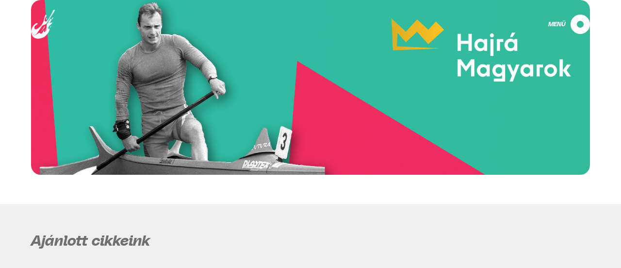

--- FILE ---
content_type: text/html;charset=utf-8
request_url: https://kajakkenusport.hu/hir/tabortuz-es-jatekossag-oriasi-siker-volt-az-eszkimo-indian-jatekok/
body_size: 291697
content:
<!DOCTYPE html><html  lang="hu"><head><style type="text/css" data-primevue-style-id="layer-order" >@layer tailwind-base, primevue, tailwind-utilities</style><meta charset="utf-8">
<meta name="viewport" content="width=device-width, initial-scale=1">
<title>Tábortűz és játékosság – óriási siker volt az Eszkimó-Indián Játékok - Kajak-Kenu Sport</title>
<meta property="og:url" content="https://kajakkenusport.hu/cikk/tabortuz-es-jatekossag-oriasi-siker-volt-az-eszkimo-indian-jatekok">
<meta property="og:type" content="article">
<meta property="og:title" content="Tábortűz és játékosság – óriási siker volt az Eszkimó-Indián Játékok">
<meta property="og:description" content="Nagy sikerrel zárult a két napos Eszkimó Indián Játékok, amelyet az idén először öt helyszínen, régiós bontásban szerveztek meg. Békésszentandráson, Dunavarsányban, Esztergomban, Hajdúnánáson és Nagykanizsán több mint ezer gyerek állt rajthoz a kajak-kenus többpróbán.">
<meta property="og:image" content>
<meta property="og:locale" content="hu_HU">
<style>/*! normalize.css v8.0.1 | MIT License | github.com/necolas/normalize.css */html{line-height:1.15;-webkit-text-size-adjust:100%}body{margin:0}main{display:block}h1{font-size:2em;margin:.67em 0}hr{box-sizing:content-box;height:0;overflow:visible}pre{font-family:monospace,monospace;font-size:1em}a{background-color:transparent}abbr[title]{border-bottom:none;text-decoration:underline;-webkit-text-decoration:underline dotted;text-decoration:underline dotted}b,strong{font-weight:bolder}code,kbd,samp{font-family:monospace,monospace;font-size:1em}small{font-size:80%}sub,sup{font-size:75%;line-height:0;position:relative;vertical-align:baseline}sub{bottom:-.25em}sup{top:-.5em}img{border-style:none}button,input,optgroup,select,textarea{font-family:inherit;font-size:100%;line-height:1.15;margin:0}button,input{overflow:visible}button,select{text-transform:none}[type=button],[type=reset],[type=submit],button{-webkit-appearance:button}[type=button]::-moz-focus-inner,[type=reset]::-moz-focus-inner,[type=submit]::-moz-focus-inner,button::-moz-focus-inner{border-style:none;padding:0}[type=button]:-moz-focusring,[type=reset]:-moz-focusring,[type=submit]:-moz-focusring,button:-moz-focusring{outline:1px dotted ButtonText}fieldset{padding:.35em .75em .625em}legend{box-sizing:border-box;color:inherit;display:table;max-width:100%;padding:0;white-space:normal}progress{vertical-align:baseline}textarea{overflow:auto}[type=checkbox],[type=radio]{box-sizing:border-box;padding:0}[type=number]::-webkit-inner-spin-button,[type=number]::-webkit-outer-spin-button{height:auto}[type=search]{-webkit-appearance:textfield;outline-offset:-2px}[type=search]::-webkit-search-decoration{-webkit-appearance:none}::-webkit-file-upload-button{-webkit-appearance:button;font:inherit}details{display:block}summary{display:list-item}[hidden],template{display:none}</style>
<style>@import url("https://fonts.googleapis.com/css2?family=Inter:wght@400;500;600;700;800;900&display=swap");*,:after,:before{box-sizing:border-box}:root{--color-dark-blue:#000096;--color-blue:#00f;--color-tomato:#ff5e41;--color-purple:#320096;--color-gray:#706f6f;--color-middlegray:#434343;--color-darkergray:#333;--color-darkgray:#181818;--color-teal:#c8ffdc;--color-blue-1:#0354f6;--color-blue-2:#1642c5;--color-blue-3:#070783;--color-blue-4:#0c23f2;--color-yellow:#ffff96;--color-gold:#ffd53d;--color-green:#00ff96}@font-face{font-family:PolySans;font-style:normal;font-weight:400;src:url(/_nuxt/PolySans-Neutral.y0OL5_mj.woff2) format("woff2")}@font-face{font-family:PolySans;font-style:italic;font-weight:400;src:url(/_nuxt/PolySans-NeutralItalic.DoL200xy.woff2) format("woff2")}@font-face{font-family:PolySans;font-style:normal;font-weight:700;src:url(/_nuxt/PolySans-Median.BlX_oG6m.woff2) format("woff2")}@font-face{font-family:PolySans;font-style:normal;font-weight:900;src:url(/_nuxt/PolySans-Bulky.DrwvXnx6.woff2) format("woff2")}@font-face{font-family:PolySans;font-style:italic;font-weight:900;src:url(/_nuxt/PolySans-BulkyItalic.BAAMdfQV.woff2) format("woff2")}body{font-family:Inter,Helvetica,Arial,sans-serif;font-weight:400}.art--postcard .art__title,.art__title,.article__content blockquote:not([class]),.article__lead,.article__title,.articles-box__title,.athlete-card-back__data label,.athlete-card-front__discipline,.athlete-card-front__name,.athlete-card__discipline,.athlete-card__name,.athlete__team-name,.button,.champion__name,.docs-cat__label,.docs-current__title,.docs__title,.event-item__name,.event__container__month,.event__title,.events-month-group__label,.events__title,.events__year__label,.events__year__selector__item,.featured-galleries__box-title,.fed-card__label,.fed-group__title,.fed-news-item__title,.footer__info__text h6,.front-page-events__box-title,.galleries__badge,.galleries__title,.gallery-card__title,.gallery__lead,.gallery__title,.hcdm-cat__name,.linked-contents__title,.linked-item__label,.linked-item__title,.medal-table__subtitle,.medal-table__title,.member-card__name,.menu__label,.nav__item,.network-card__label,.network__title,.official__name,.officials__dept__name,.officials__dept__name--level-0,.open-day-member__city,.open-day-member__name,.open-days__date,.page-title,.page__content h2,.page__title,.partners__title,.people__intro,.people__title,.race-pane__event-name,.race-pane__switch,.race-pane__title,.results-box__title,.se-box__title,.se-button,.se__name,.search-result__label,.search-result__title,.series-box__item,.series-box__title,.single-champion__bio__title,.single-champion__card__data,.single-champion__card__head,.single-champion__discipline,.single-champion__name,.single-member__title,.single-open-day__city,.single-open-day__info label,.single-open-day__name,.social-post__provider,.social-post__title,.team-block__title,.tr-videos__current__title,.tr-videos__title,.training-video__playlist__item,.training-video__title,.training-video__video-info__title,.user__subtitle,.user__title,.video-item__title,.video-pane__title,.video__title,.videos__badge,.videos__title,.visual-story-element__title{font-family:PolySans,sans-serif;font-weight:900}body{background-color:#fff;color:var(--color-gray);padding-top:120px}.body--hoist{padding-top:0}.wrapper{margin:0 auto;width:90vw}@media (max-width:910px){.wrapper{width:94vw}}.button{--color:var(--color-blue-2);background-color:transparent;border:2px solid;border-radius:30px;color:var(--color);display:inline-block;font-size:18px;font-weight:400;line-height:1;margin:0;padding:13px 25px 10px;text-decoration:none;text-transform:uppercase;transition:all .2s ease-in-out}.button:hover{--color:var(--color-tomato);cursor:pointer}.button--small{font-size:14px;padding:8px 15px 5px}.button--tiny{border-width:1px;font-size:14px;padding:4px 10px 2px}.button--light{--color:#fff}.header{--height:100px;align-items:center;display:flex;flex-flow:row nowrap;height:var(--height);justify-content:space-between;left:0;padding:0 5vw;position:fixed;top:0;transition:all .6s ease-in-out;-webkit-user-select:none;-moz-user-select:none;user-select:none;width:100%;z-index:999}@media (max-width:910px){.header{padding-left:4vw;padding-right:4vw}}.header--hidden{transform:translateY(-100%);transition:all .4s ease-in-out}.header--wbg{background-color:#fff}.header--light .menu{--menu-color:#fff}.header--teal .menu{--menu-color:var(--color-teal)}.header--blue .menu{--menu-color:var(--color-blue-1)}.header--yellow .menu{--menu-color:var(--color-yellow)}.header--compact{--height:60px;background-image:linear-gradient(-76deg,#02326c,#06468f);transform:translateY(0)}.header--compact .menu,.header--nav-is-open .menu{--menu-color:#fff}.site-logo{display:block;height:60px;transition:all .3s ease-in-out;width:auto}@media (max-width:910px){.site-logo{height:55px}}.site-logo__image{display:block;height:100%;width:auto}.header--compact .site-logo{height:40px}.menu{--menu-color:var(--color-dark-blue);background-color:transparent;border:none;box-shadow:none;display:block;margin:0;outline:0;padding:0 0 0 80px;position:relative;-webkit-user-select:none;-moz-user-select:none;user-select:none;z-index:2000}.menu:hover{--menu-color:var(--color-tomato);cursor:pointer}.menu__label{color:var(--menu-color);display:block;font-size:12px;font-style:italic;position:absolute;right:50px;text-align:right;text-transform:uppercase;top:50%;transform:translateY(-50%);transition:all .2s ease-in-out .1s}.menu__circle{--size:40px;--border-width:13px;border:var(--border-width) solid var(--menu-color);border-radius:50%;display:block;height:var(--size);transition:all .5s ease-in-out;width:var(--size)}.menu--close{--menu-color:#fff}.header--compact .menu .menu__label{right:43px}.header--compact .menu .menu__circle{transform:scale(.7)}.nav{align-items:flex-end;background-color:var(--color-dark-blue);display:flex;flex-flow:column nowrap;height:100vh;justify-content:flex-start;min-width:300px;opacity:0;overflow-y:auto;padding:200px 5vw 0;position:fixed;right:0;top:0;transform:translateX(100%);transition:all .2s ease-in-out;visibility:hidden;width:40vw;z-index:1100}@media (min-width:1300px){.nav{width:30vw}}@media (max-width:910px){.nav{width:80vw}}.nav__item{color:var(--color-teal);display:block;font-size:44px;margin-bottom:40px;opacity:0;text-decoration:none;transform:translateX(200%);transition:all .2s ease-in-out}.nav__item:hover{color:var(--color-tomato)}@media (max-width:910px){.nav__item{font-size:30px;margin-bottom:25px}}.nav--open{opacity:1;transform:translateX(0);visibility:visible}.nav--open .nav__item{animation:navItemShowUp .2s ease-out forwards}.nav--open .nav__item:first-child{animation-delay:60ms}.nav--open .nav__item:nth-child(2){animation-delay:.12s}.nav--open .nav__item:nth-child(3){animation-delay:.18s}.nav--open .nav__item:nth-child(4){animation-delay:.24s}.nav--open .nav__item:nth-child(5){animation-delay:.3s}.nav--open .nav__item:nth-child(6){animation-delay:.36s}.nav--open .nav__item:nth-child(7){animation-delay:.42s}.nav--open .nav__item:nth-child(8){animation-delay:.48s}.curtain{-webkit-backdrop-filter:blur(10px);backdrop-filter:blur(10px);bottom:0;display:none;left:0;opacity:0;position:fixed;right:0;top:0;transition:all .3s ease-in-out;z-index:800}.curtain--pulled{display:block;opacity:1}@keyframes navItemShowUp{80%{opacity:1}to{opacity:1;transform:translateX(0)}}.footer{background-image:radial-gradient(circle at 74% 63%,#001b49 0,#0881e6 129%);display:block;min-height:350px;position:relative;width:100%;z-index:60}@media (min-width:1600px){.footer{min-height:450px}}@media (max-width:910px){.footer{padding-bottom:50px}}.footer:before{--size:10px;background-image:linear-gradient(-89deg,#130065,#073de7 69%);content:"";display:block;height:var(--size);left:0;position:absolute;top:calc(var(--size)*-1);width:100%}.footer:after{background:transparent url(/_nuxt/noise-footer.DSWQsxqk.png) no-repeat 50%/cover;content:"";z-index:0}.footer:after,.footer__waves{height:100%;left:0;position:absolute;top:0;width:100%}.footer__waves{overflow:hidden}.footer__waves:before{background:transparent url(/_nuxt/waves-footer.DGaGrbg3.svg) no-repeat bottom/cover;bottom:0;content:"";height:100%;left:0;position:absolute;width:100%}.footer__info{align-items:center;bottom:40px;display:flex;flex-flow:row wrap;justify-content:flex-start;left:40px;position:absolute;z-index:2}@media (max-width:910px){.footer__info{bottom:unset;justify-content:center;left:unset;padding-top:50px;position:relative;width:100%}}.footer__info__logo{display:flex;height:auto;margin-right:40px;-webkit-user-select:none;-moz-user-select:none;user-select:none;width:80px}.footer__info__logo__image{display:block;height:auto;margin:auto;width:100%}@media (max-width:910px){.footer__info__logo{margin-bottom:30px;margin-right:0;width:100%}.footer__info__logo__image{max-width:70px;width:50%}}.footer__info__text{color:#fff;display:block}@media (max-width:910px){.footer__info__text{text-align:center}}.footer__info__text h6{display:block;font-size:25px;margin:0 0 20px;max-width:300px;padding:0;-webkit-user-select:none;-moz-user-select:none;user-select:none}@media (max-width:910px){.footer__info__text h6{font-size:20px;line-height:1.3;margin-left:auto;margin-right:auto;max-width:none;text-align:center;width:80%}}.footer__info__text p{display:block;font-size:14px;line-height:1.4;margin:0;padding:0}.footer__info__text a{color:#fff;text-decoration:none;transition:all .2s ease}.footer__info__text a:hover{color:var(--color-tomato)}.footer__nav{align-items:flex-end;bottom:40px;display:flex;flex-flow:column nowrap;justify-content:flex-end;position:absolute;right:40px;-webkit-user-select:none;-moz-user-select:none;user-select:none;z-index:2}@media (max-width:910px){.footer__nav{align-items:center;bottom:unset;justify-content:flex-end;margin:100px auto 40px;position:relative;right:unset}}.footer__nav__item{color:#fff;display:block;font-size:14px;font-weight:700;margin:10px 0 0;text-decoration:none;transition:all .2s ease}.footer__nav__item:hover{color:var(--color-tomato)}@media (max-width:910px){.footer__nav__item{margin-top:20px}}.footer__socials{align-items:center;display:flex;flex-flow:row nowrap;justify-content:flex-end;margin-bottom:10px}@media (max-width:910px){.footer__socials{justify-content:center}}.footer-social{display:block;margin-left:10px;transition:all .2s ease-in-out;width:30px}.footer-social__icon{display:block;height:auto;width:100%}.footer-social:hover{transform:scale(1.04)}@media (max-width:910px){.footer-social{margin:0 10px}}.network{background-color:#191818;margin-top:100px;padding:40px 0;position:relative}.network,.network:after{display:block;width:100%}.network:after{background:transparent url("data:image/svg+xml;charset=utf-8,%3Csvg xmlns='http://www.w3.org/2000/svg' width='1920' height='429'%3E%3Cpath fill='%23FFF' fill-rule='evenodd' d='M108.948 443.908Q731.427 358.415 999 49.958q267.573-308.458 907.265-353.815l70.608-36.764L1963.614 466z' opacity='.55' style='mix-blend-mode:overlay'/%3E%3C/svg%3E") no-repeat bottom/cover;content:"";height:100%;left:0;mix-blend-mode:overlay;opacity:.55;position:absolute;top:0}@media (max-width:910px){.network{margin-top:40px;padding:50px 20px}}.network__title{color:#767676;display:block;font-size:28px;font-weight:700;margin:0 0 40px;padding:0;position:relative;text-align:center;-webkit-user-select:none;-moz-user-select:none;user-select:none;z-index:2}@media (max-width:910px){.network__title{font-size:24px}}.network__cards{align-items:center;display:flex;flex-flow:row wrap;justify-content:center;margin:0 auto;position:relative;width:90%;z-index:2}@media (max-width:910px){.network__cards{width:100%}}.network-card{--border-radius:20px;aspect-ratio:1.3;background-image:linear-gradient(169deg,#00f,#9632ff);border-radius:var(--border-radius);display:block;margin:0 10px 20px;max-height:250px;position:relative;text-decoration:none;transition:all .4s ease-in-out;width:calc(25% - 20px)}.network-card:after,.network-card:before{border-radius:var(--border-radius);bottom:0;content:"";display:block;left:0;position:absolute;right:0;top:0}.network-card:before{background-image:linear-gradient(124deg,#00f,#32e3ff)}.network-card:after{background:transparent url(/_nuxt/noise-network-card.BhSkN7C4.png) no-repeat 50%/cover}@media (max-width:910px){.network-card{margin:0 5px 10px;width:calc(50% - 10px)}}.network-card__label{bottom:20px;color:#fff;display:block;font-size:20px;font-weight:400;left:20px;line-height:1.1;max-width:200px;position:absolute;width:65%;z-index:2}@media (min-width:1600px){.network-card__label{font-size:24px}}@media (max-width:1100px){.network-card__label{font-size:18px}}@media (max-width:910px){.network-card__label{font-size:3.8vw;max-width:unset;width:50%}}.network-card__arrow{--size:32px;background-color:rgba(97,97,97,.45);border-radius:50%;bottom:15px;display:block;height:var(--size);position:absolute;right:10px;width:var(--size)}.network-card__arrow:after{background:transparent url("data:image/svg+xml;charset=utf-8,%3Csvg xmlns='http://www.w3.org/2000/svg' width='13' height='19'%3E%3Cpath fill='none' fill-rule='evenodd' stroke='%23FFF' stroke-width='3' d='m2 2 8 7.5L2 17'/%3E%3C/svg%3E") no-repeat 50%/auto 47%;content:"";height:100%;left:1px;position:absolute;top:0;width:100%}@media (max-width:910px){.network-card__arrow{--size:26px}}.network-card__waves{border-radius:var(--border-radius);overflow:hidden;top:0}.network-card__waves,.network-card__waves:before{height:100%;left:0;position:absolute;transition:all .3s ease-in-out;width:100%}.network-card__waves:before{background:transparent url(/_nuxt/waves-network-card-1.BqG8eogr.png) no-repeat bottom/contain;bottom:0;content:"";mix-blend-mode:soft-light;opacity:.3}.network-card__logo{display:block;height:auto;left:50%;opacity:.4;position:absolute;top:50%;transform:translate(-50%,-50%);transition:all .3s ease-in-out;width:40%}.network-card:hover{transform:scale(1.05)}.network-card:hover .network-card__waves:before{opacity:.2}.network-card:hover .network-card__logo{opacity:1;transform:scale(.95) translate(-50%,-50%)}.network-card--kkt:before{background-image:linear-gradient(124deg,#ecaa0f,#bc880c)}.network-card--kkt .network-card__logo{width:28%}.network-card--hazaivizeken:before{background-image:linear-gradient(124deg,#07741c,#07691c)}.network-card--hazaivizeken .network-card__logo{opacity:.3;width:32%}.network-card--kkra .network-card__logo{width:30%}.network-card--kkmk:before{background-image:linear-gradient(124deg,#4d0024,#ff0062)}.network-card--kkmk .network-card__logo{opacity:1;width:60%}.network-card--bae:before{background-image:linear-gradient(124deg,#ffbf43,#da2128)}.network-card--tta:before{background-image:linear-gradient(124deg,#489287,#d35b17)}.network-card--tta .network-card__logo{opacity:.3;width:35%}.network-card--sportoutdoor:before{background-image:linear-gradient(124deg,#374080,#cf3246)}.network-card--sportoutdoor .network-card__logo{opacity:.6;width:56%}.network-card--vizivandor:before{background-image:linear-gradient(124deg,#b5b5e9,#6684ff)}.network-card--vizivandor .network-card__logo{width:50%}.partners{background-color:#fff;display:block;margin:0 auto;padding:80px 0 100px;position:relative;-webkit-user-select:none;-moz-user-select:none;user-select:none;width:100%;z-index:50}@media (max-width:910px){.partners{padding:40px 0 50px}}.partners__title{color:#474747;display:block;font-size:28px;font-weight:700;margin:0 0 60px;padding:0;text-align:center}@media (max-width:910px){.partners__title{font-size:24px;margin-bottom:30px}}.partners__container{align-items:center;display:flex;flex-flow:row wrap;justify-content:center;margin:0 auto;width:70%}@media (max-width:910px){.partners__container{width:90%}}.partner{--size:calc(15% - 20px);aspect-ratio:1/1;background-color:hsla(0,0%,91%,.5);border-radius:20px;display:flex;margin:10px;transition:all .3s ease-in-out;width:var(--size)}@media (max-width:910px){.partner{--size:calc(25% - 10px);margin:5px}}.partner__logo{display:block;filter:grayscale(100%);height:auto;margin:auto;max-height:60%;max-width:70%;opacity:.7;transition:all .3s ease-in-out;width:auto}.partner:hover{background-color:hsla(0,0%,91%,.2)}.partner:hover .partner__logo{filter:grayscale(0);opacity:1;transform:scale(1.05)}.pulsating-circle{display:block;height:30px;position:relative;width:30px}.pulsating-circle--centered{margin:0 auto}.pulsating-circle--flex-centered{margin:auto}.pulsating-circle:before{animation:pulse-ring 1.25s cubic-bezier(.215,.61,.355,1) infinite;background-color:#01a4e9;border-radius:50%;content:"";display:block;height:300%;position:relative;width:300%}.pulsating-circle:after{animation:pulse-dot 1.25s cubic-bezier(.455,.03,.515,.955) -.4s infinite;background-color:#0354f6;border-radius:50%;box-shadow:0 0 8px rgba(0,0,0,.2);content:"";display:block;height:100%;left:100%;position:absolute;top:100%;width:100%}@keyframes pulse-ring{0%{transform:scale(.33)}80%,to{opacity:0}}@keyframes pulse-dot{0%{transform:scale(.8)}50%{transform:scale(1)}to{transform:scale(.8)}}.art{--vertical-gap:20px;--image-border-radius:20px;display:block;margin-bottom:40px;position:relative;-webkit-user-select:none;-moz-user-select:none;user-select:none;width:100%}@media (max-width:910px){.art{width:100%}}.art__link{text-decoration:none}.art__image{aspect-ratio:1.51;background:#e8e8e8 no-repeat 50%/cover;position:relative;transition:all .3s ease-in-out;width:100%}.art__image,.art__image:after,.art__image:before{border-radius:var(--image-border-radius);display:block}.art__image:after,.art__image:before{bottom:0;content:"";left:0;position:absolute;right:0;top:0}.art__content{display:block;margin:var(--vertical-gap) 0 0 0;padding-left:6%;position:relative;z-index:2}.art__kicker{background-color:var(--color-tomato);border-radius:36px;color:#fff;display:inline-block;font-size:18px;font-weight:400;line-height:1;margin-bottom:30px;padding:10px 30px;text-transform:uppercase}.art__title{color:var(--color-blue-2);display:block;font-size:22px;line-height:1.2;margin:0;padding:0;width:90%}@media (min-width:1300px){.art__title{font-size:28px}}.art__title--larger{font-size:38px;width:90%}@media (max-width:910px){.art__title--larger{font-size:34px;width:90%}}.art__date{--dot-offset:25px;color:var(--color-darkgray);color:var(--color-tomato);display:block;font-size:13px;margin-bottom:var(--vertical-gap);padding-left:var(--dot-offset);position:relative}.art__date:before{--size:15px;--color:var(--color-tomato);background-color:var(--color);border-radius:50%;content:"";display:block;height:var(--size);left:0;position:absolute;top:50%;transform:translateY(-50%);width:var(--size)}.art__date--large{--dot-offset:30px;font-size:18px}.art__date--large:before{--size:20px}.art__date--reverse{padding-left:0;padding-right:var(--dot-offset)}.art__date--reverse:before{left:unset;right:0}.art__lead{color:var(--color-darkergray);display:block;font-size:16px;line-height:1.4;margin:30px 0 0;padding:0;width:98%}@media (max-width:910px){.art__lead{margin-top:15px}}.art__play{--size:clamp(70px,15%,160px);aspect-ratio:1/1;background:transparent url("data:image/svg+xml;charset=utf-8,%3Csvg xmlns='http://www.w3.org/2000/svg' width='72' height='72'%3E%3Cg fill='none' fill-rule='evenodd' stroke='%2300FF96' stroke-width='7'%3E%3Cpath d='M29.5 20.654 51.822 36 29.5 51.346z'/%3E%3Ccircle cx='36' cy='36' r='32.5'/%3E%3C/g%3E%3C/svg%3E") no-repeat 50%/cover;display:block;left:50%;position:absolute;top:50%;transform:translate(-50%,-50%);width:var(--size)}.art__waves{border-radius:var(--image-border-radius);height:100%;left:0;overflow:hidden;position:absolute;top:0;width:100%}.art:hover .art__image{box-shadow:1px 1px 20px 8px rgba(0,0,0,.11)}@media (min-width:910px){.art--align-right .art__content{padding-left:0;padding-right:6%}.art--align-right .art__date{text-align:right}.art--align-right .art__lead,.art--align-right .art__title{margin-left:auto;text-align:right}}@media (max-width:910px){.art--align-right .art__date{display:inline-block}}.art--standard .art__image:before{background-image:radial-gradient(circle at 61% 50%,rgba(50,0,150,.22) 0,rgba(0,255,255,.22) 91%)}.art--standard .art__image:after{background:transparent url(/_nuxt/noise-standard-1.xUwWFhD5.png) no-repeat 50%/cover;opacity:.2}.art--standard .art__waves:before{background:transparent url(/_nuxt/waves-standard-3.D4_aARBG.png) no-repeat bottom/contain;bottom:0;content:"";height:100%;left:0;opacity:.6;position:absolute;width:100%}.art--standard .art__kicker{position:absolute;right:15px;top:15px;z-index:10}.art--main{--vertical-gap:40px;--image-border-radius:30px;width:calc(75% - 40px)}.art--main .art__image{aspect-ratio:1.7}.art--main .art__image:before{background-image:radial-gradient(circle at 33% 31%,rgba(50,0,150,.3) 0,rgba(0,255,255,.3) 91%)}.art--main .art__image:after{opacity:.2}@media (max-width:910px){.art--main .art__image{aspect-ratio:1}}.art--main .art__waves:before{background:transparent url(/_nuxt/waves-main.Ck_S-mt9.png) no-repeat bottom/contain;bottom:0;content:"";height:50%;left:0;opacity:.75;position:absolute;width:100%}.art--main .art__play{--size:clamp(50px,10%,111px)}.art--main .art__content-container{align-items:stretch;display:flex;flex-flow:row wrap;justify-content:space-between;padding-top:var(--vertical-gap);width:100%}.art--main .art__content{margin-top:0;padding-left:70px;position:relative}.art--main .art__title{font-size:52px;line-height:1.1;width:90%}@media (max-width:910px){.art--main .art__title{font-size:35px}}.art--main .art__lead{font-size:18px;width:88%}.art--main .art__date{left:18px;position:absolute;top:8px;transform:rotate(-90deg) translate(-100%);transform-origin:top left}.art--main .art__kicker{font-size:23px;position:absolute;right:0;top:50%;transform:rotate(-90deg) translate(50%,-50%);transform-origin:top right;z-index:2}@media (max-width:910px){.art--main .art__kicker{transform:rotate(-90deg) translate(50%,calc(-100% + 10px))}.art--main{width:100%}}.art--main.art--full-width{width:100%}.art--main.art--full-width .art__image{aspect-ratio:2.2}@media (max-width:910px){.art--main.art--full-width .art__image{aspect-ratio:1.4}}.art--main.art--full-width .art__content{width:60%}@media (max-width:910px){.art--main.art--full-width .art__content{width:90%}}.art--postcard{aspect-ratio:1.5;background:#e8e8e8 no-repeat top/cover;border-radius:var(--image-border-radius);display:block;position:relative;transition:all .3s ease-in-out;width:100%}.art--postcard.sub-art{margin-bottom:0;width:40%}@media (max-width:910px){.art--postcard.sub-art{margin-top:var(--vertical-gap);width:100%}}.art--postcard:after,.art--postcard:before{border-radius:var(--image-border-radius);bottom:0;content:"";display:block;left:0;position:absolute;right:0;top:0}.art--postcard:before{background-image:radial-gradient(circle at 33% 31%,rgba(50,0,150,.34) 0,rgba(0,255,255,.34) 91%)}.art--postcard:after{background:transparent url(/_nuxt/noise-standard-1.xUwWFhD5.png) no-repeat 50%/cover;opacity:.2}.art--postcard .art__link{display:block;height:100%;position:relative;width:100%;z-index:10}.art--postcard .art__waves:before{background:transparent url(/_nuxt/waves-standard-3.D4_aARBG.png) no-repeat bottom/contain;bottom:0;content:"";height:100%;left:0;opacity:.6;position:absolute;width:100%}.art--postcard .art__kicker{background-color:var(--color-tomato);border-radius:36px;color:#fff;display:inline-block;font-size:18px;font-weight:400;margin-bottom:30px;padding:10px 30px;position:absolute;text-transform:uppercase}.art--postcard .art__content{bottom:var(--vertical-gap);display:block;left:0;margin:0;padding-left:6%;position:absolute;width:100%!important;z-index:2}.art--postcard .art__title{color:#fff;display:block;font-size:22px;line-height:1.2;margin:0;padding:0;width:90%}@media (min-width:1300px){.art--postcard .art__title{font-size:28px}}.art--postcard .art__date{--dot-offset:25px;color:#fff;display:block;font-size:13px;left:unset;margin-bottom:var(--vertical-gap);padding-left:var(--dot-offset);position:relative;top:unset;transform:none}.art--postcard .art__date:before{--size:15px;--color:var(--color-tomato);background-color:var(--color);border-radius:50%;content:"";display:block;height:var(--size);left:0;position:absolute;top:50%;transform:translateY(-50%);width:var(--size)}.art--hero{background:#e8e8e8 no-repeat 50%/cover;display:block;height:60vh;min-height:600px;position:relative;transition:all .3s ease-in-out;width:100%}@media (min-width:1600px){.art--hero{height:80vh}}.art--hero:after,.art--hero:before{bottom:0;content:"";display:block;left:0;position:absolute;right:0;top:0}.art--hero:before{background-image:radial-gradient(circle at 33% 31%,rgba(50,0,150,.26) 0,rgba(0,255,255,.26) 91%)}.art--hero:after{background:transparent url(/_nuxt/noise-standard-1.xUwWFhD5.png) repeat 0 0;opacity:.6}.art--hero .art__waves{border-radius:0}.art--hero .art__waves:before{background:transparent url(/_nuxt/waves-hero.ClEmpdfk.png) no-repeat bottom/contain;bottom:0;content:"";height:100%;left:0;opacity:.6;position:absolute;width:100%}@media (min-width:1600px){.art--hero .art__waves:before{background-size:cover}}@media (max-height:750px){.art--hero .art__waves:before{background-size:cover}}.art--hero .art__link{position:relative;z-index:10}.art--hero .art__wrapper{height:100%;position:relative}.art--hero .art__content{bottom:40px;margin:0;max-width:800px;padding:0;position:absolute;right:0;width:60%;z-index:100}.art--hero .art__content--has-kicker{padding-right:50px;right:10px}@media (max-width:910px){.art--hero .art__content{width:80%}}.art--hero .art__date,.art--hero .art__title{color:#fff;text-align:right}.art--hero .art__title{font-size:34px;width:100%}.art--hero .art__kicker{position:absolute;right:0;top:50%;transform:rotate(-90deg) translate(50%,-50%);transform-origin:top right;z-index:2}.art--mini{--img-size:80px;display:block;margin-bottom:40px;width:100%}.art--mini:last-child{margin-bottom:0}.art--mini .art__link{align-items:flex-start;display:flex;flex-flow:row nowrap;justify-content:space-between;width:100%}.art--mini .art__image{aspect-ratio:1/1;width:var(--img-size)}.art--mini .art__play{--size:60%}.art--mini .art__content{margin:0;padding:0;width:calc(100% - var(--img-size) - 20px)}.art--mini .art__date{color:#fff;font-size:13px;margin-bottom:10px;margin-top:5px;padding-left:20px}.art--mini .art__date:before{--size:10px;--color:#fff}.art--mini .art__title{color:#fff;font-size:18px;font-weight:600;line-height:1.4;width:100%}.art--list-item{--img-size:65px;--gap:20px;display:block;margin-bottom:40px;padding-bottom:40px;width:100%}@media (max-width:910px){.art--list-item{--img-size:50px;margin-bottom:20px;padding-bottom:20px}}.art--list-item:after{background-color:#fff;bottom:0;content:"";display:block;height:2px;left:calc(var(--img-size) + var(--gap));position:absolute;width:30%}.art--list-item:last-child{margin-bottom:0;padding-bottom:0}.art--list-item:last-child:after{display:none}.art--list-item .art__link{align-items:flex-start;display:flex;flex-flow:row nowrap;justify-content:space-between;width:100%}.art--list-item .art__image{aspect-ratio:1/1;border-radius:50%;width:var(--img-size)}.art--list-item .art__play{--size:60%}.art--list-item .art__content{margin:0;padding:20px 0 0;width:calc(100% - var(--img-size) - var(--gap))}@media (max-width:910px){.art--list-item .art__content{padding-top:10px}}.art--list-item .art__date{color:#fff;font-size:13px;margin-bottom:10px;margin-top:5px;padding-left:0}.art--list-item .art__date:before{display:none}.art--list-item .art__title{color:#fff;font-size:20px;font-weight:600;line-height:1.4;margin-top:20px;width:90%}@media (max-width:910px){.art--list-item .art__title{font-size:16px;margin-top:10px}}.art--list-item.art--dark .art__date,.art--list-item.art--dark .art__title{color:var(--color-middlegray)}.title-gradient{-webkit-background-clip:text;background-clip:text;color:transparent}.title-gradient,.title-gradient--1{background-image:linear-gradient(240deg,#1642c5 5%,#032361 94%)}.title-gradient--2{background-image:linear-gradient(131deg,#0a1975,#087ec5 91%)}.title-gradient--3{background-image:linear-gradient(160deg,#0334bb,#0b4160 78%)}.art-box{background-image:linear-gradient(110deg,#0064c8,#9600ff);border-radius:40px;display:block;margin-top:200px;min-height:800px;padding:40px;position:relative;width:38%}.art-box:after,.art-box:before{border-radius:40px;bottom:0;content:"";display:block;left:0;position:absolute;right:0;top:0}.art-box:before{background:transparent url(/_nuxt/noise-art-box.CJeX2oFN.png) no-repeat 50%/cover;opacity:1}@media (max-width:910px){.art-box{margin-top:50px;min-height:unset;width:100%}}.article-groups{align-items:flex-start;display:flex;flex-flow:row wrap;justify-content:space-between;margin:40px 0;width:100%}@media (max-width:910px){.article-groups{margin:20px auto}}.art-list{background-image:linear-gradient(166deg,#00f 1%,#0ff);border-radius:40px;display:block;min-height:800px;overflow:hidden;padding:40px;position:relative;width:49%}.art-list:before{background:transparent url("data:image/svg+xml;charset=utf-8,%3Csvg xmlns='http://www.w3.org/2000/svg' width='880' height='892'%3E%3Cpath fill='%23006464' fill-rule='evenodd' d='M-26 921.897v37.368c0 16.569 13.431 30 30 30h855c16.568 0 30-13.431 30-30V854.37C889 449.686-26 449.686-26 45z' opacity='.198'/%3E%3C/svg%3E") no-repeat bottom/cover;content:"";display:block;height:100%;left:0;position:absolute;top:0;width:100%}@media (max-width:910px){.art-list{margin-bottom:20px;min-height:unset;padding:20px;width:100%}}.art-list--darker{background-image:linear-gradient(190deg,#000096 1%,#000992)}.art-list--darker:before{background:transparent url("data:image/svg+xml;charset=utf-8,%3Csvg xmlns='http://www.w3.org/2000/svg' width='880' height='892'%3E%3Cpath fill='%23040280' fill-rule='evenodd' d='M-54.003 988.068Q738.421 36.384 932.452 51.987q194.03 15.602-66.175 1010.08l-933.29 27.251z' opacity='.147' style='mix-blend-mode:color-dodge' transform='rotate(-7 474.16 570.526)'/%3E%3C/svg%3E") no-repeat bottom/cover;mix-blend-mode:color-dodge}.articles-box{background-color:#f0f0f0;display:block;margin-bottom:40px;padding:40px 0 60px;width:100%}.articles-box__header{margin-bottom:60px;padding:20px 0}.articles-box__title{display:block;font-size:30px;font-style:italic;font-weight:900;margin:0;padding:0}.articles-box__wrapper{align-items:flex-start;display:flex;flex-flow:row wrap;justify-content:space-between}.articles-box__col{display:block;width:calc(50% - 20px)}@media (max-width:910px){.articles-box__col{width:100%}.articles-box__col:first-child{margin-bottom:40px}}.article{--content-offset:10%}@media (max-width:910px){.article{--content-offset:5%}}.article__header{display:block;padding-top:169px;position:relative;width:100%}@media (max-width:910px){.article__header{padding-top:130px}}.article__header__background{background-image:radial-gradient(circle at 33% 31%,#040096 0,#0ff 91%);display:block;height:75vh;left:0;min-height:680px;position:absolute;top:0;width:100%;z-index:-1}.article__header__background:after{background:transparent url(/_nuxt/noise-article-head-1_0.5.3MeyK6Lu.png) repeat 0 0;bottom:0;content:"";display:block;left:0;position:absolute;right:0;top:0}@media (max-width:910px){.article__header__background{height:40vh;min-height:500px}}.article__header__waves{height:100%;left:0;overflow:hidden;position:absolute;top:0;width:100%}.article__header__waves:before{background:transparent url("data:image/svg+xml;charset=utf-8,%3Csvg xmlns='http://www.w3.org/2000/svg' width='1920' height='1120'%3E%3Cg fill='%23D12EB0' fill-rule='evenodd' stroke='%23979797' opacity='.463'%3E%3Cpath d='M-78.903 171.22q110.046-58.084 151.808-42.306c34.172 12.91 72.9 84.735 90.583 117.467Q402.96 689.673 2152.83 828.635l21.224 242.592L15.138 1246.115z' style='mix-blend-mode:soft-light' transform='scale(-1 1)rotate(5 5 -23193.09)'/%3E%3Cpath d='M-372.654 44.7q194.176-16.988 242.391 75.16 232.428 444.22 1989.344 582.254l21.224 242.592-2323.343 710.62z' style='mix-blend-mode:soft-light' transform='rotate(29 713.633 829.357)'/%3E%3C/g%3E%3C/svg%3E") no-repeat bottom/cover;bottom:0;content:"";height:100%;left:0;mix-blend-mode:soft-light;opacity:.8;position:absolute;width:100%}.article__hero{--border-radius:30px;aspect-ratio:1.8;background:var(--color-darkgray) no-repeat center center/cover;border-radius:var(--border-radius);display:block;margin-bottom:50px;position:relative;transform:translateY(-40px);width:100%;z-index:-1}@media (max-width:910px){.article__hero{--border-radius:20px;aspect-ratio:1.3;margin-bottom:20px}}.article__hero:before{background-image:linear-gradient(180deg,rgba(71,69,69,.8) 1%,rgba(94,91,91,.16));border-radius:var(--border-radius);bottom:0;content:"";display:block;left:0;position:absolute;right:0;top:0}.article__hero--has-kicker{margin-bottom:150px}.article__hero__waves{border-radius:var(--border-radius);height:100%;left:0;overflow:hidden;position:absolute;top:0;width:100%;z-index:2}.article__hero__waves:before{background:transparent url(/_nuxt/waves-article-hero.CiOOlGSS.svg) no-repeat bottom/contain;bottom:0;content:"";height:100%;left:0;mix-blend-mode:overlay;opacity:.7;position:absolute;width:100%}.article__title{color:#fff;display:block;font-size:80px;line-height:1;margin:0 auto;padding:0;text-align:center;width:75%}@media (max-width:910px){.article__title{font-size:37px;line-height:1.1;width:90%}}.article__date{color:#fff;display:block;font-size:16px;margin:0;text-align:center}.article__dot{--size:32px;--color:var(--color-tomato);background-color:var(--color);border-radius:50%;display:block;height:var(--size);margin:40px auto;width:var(--size)}@media (max-width:910px){.article__dot{--size:22px;margin-bottom:20px;margin-top:20px}}.article__kicker{--color:#fff;--bg-color:var(--color-blue);background-color:var(--bg-color);border-radius:36px;bottom:0;display:inline-block;font-size:23px;left:50%;margin-bottom:30px;padding:10px 30px;position:absolute;text-transform:uppercase;transform:rotate(-90deg) translate(-60%,50%);transform-origin:bottom left;z-index:10}.article__kicker,.article__lead{color:var(--color);font-weight:400}.article__lead{--color:var(--color-blue-3);display:block;font-size:36px;line-height:1.4;margin:0 0 100px var(--content-offset);padding:0;width:60%}@media (max-width:910px){.article__lead{font-size:26px;margin-bottom:40px;width:90%}}.article__container{align-items:flex-start;display:flex;flex-flow:row wrap;justify-content:space-between;padding-left:var(--content-offset)}.article__content-container{display:block;width:70%}@media (max-width:910px){.article__content-container{width:100%}}.article__sidebar{display:block;min-height:500px;width:30%}@media (max-width:910px){.article__sidebar{min-height:unset;width:100%}}.article--visual-story .article__dot{--color:var(--color-yellow)}.article--visual-story .article__kicker{--color:var(--color-dark-blue);--bg-color:var(--color-green)}.article--visual-story .article__header__background{background-image:linear-gradient(155deg,#111 14%,#183647 80%)}.article--visual-story .article__lead{--color:#fff}.article--event-promo .article__dot{--color:var(--color-green)}.article--event-promo .article__title{position:relative;z-index:20}.article--event-promo .article__header__background{height:55vh;min-height:600px}.article--event-promo .article__lead{--color:var(--color-tomato)}.article__content{color:var(--color-gray);font-size:20px;line-height:1.5}.article__content p{display:block;margin:50px 0;padding:0;width:100%}.article__content p:first-child{margin-top:0}@media (max-width:910px){.article__content p{margin:30px 0}}.article__content img{border-radius:20px;display:block;height:auto;margin:50px 0;width:100%}.article__content figure.image{background-color:#f3f3f3;border-radius:32px;display:block;margin:50px 0 50px -10%;padding:20px;width:120%}.article__content figure.image figcaption{color:var(--color-tomato);display:block;font-size:16px;margin:20px 0 0;padding:0;text-align:center;width:100%}@media (max-width:910px){.article__content figure.image{margin:30px 0 30px -10px;padding:10px;width:100%}}.article__content blockquote:not([class]){color:var(--color-tomato);display:block;font-size:52px;line-height:1.2;margin:100px 0 100px calc(var(--content-offset)*-1 - 70px);padding:80px 0 0 80px;position:relative;width:80%}.article__content blockquote:not([class]):before{--size:200px;background-color:#00ff96;border-radius:50%;content:"";display:block;height:var(--size);left:0;opacity:.2;position:absolute;top:0;width:var(--size);z-index:-1}@media (max-width:910px){.article__content blockquote:not([class]){font-size:32px;margin:50px 0 80px calc(var(--content-offset)*-1 - 70px);width:95%}}.article__content a{color:var(--color-tomato);display:inline-block;text-decoration:underline}.article__content a:hover{text-decoration:none}.article__content ol,.article__content ul{margin:50px 0}.article__content li p{margin:0;padding:0}.article__content .wp-caption{width:100%!important}.body--article-type-visual-story{background-color:var(--color-darkgray)}.visual-story{--overlap:-60px;margin-bottom:200px;margin-top:calc(var(--overlap)*-1 + 120px)}@media (max-width:910px){.visual-story{--overlap:-20px}}.visual-story-element{display:block;margin-top:var(--overlap);width:100%}.visual-story-element__visual{aspect-ratio:1.84;background-color:var(--color-gray);border-radius:30px;display:block;overflow:hidden;width:100%}@media (max-width:910px){.visual-story-element__visual{aspect-ratio:1.5}}.visual-story-element__image{background:transparent no-repeat 50%/cover;display:block;height:100%;width:100%}.visual-story-element__title{color:var(--color-tomato);display:block;font-size:34px;font-weight:900;margin:0;padding:0;width:70%}@media (max-width:910px){.visual-story-element__title{font-size:20px}}.visual-story-element__lead{color:var(--color-gray);display:block;font-size:20px;font-weight:500;margin:20px 0 0;padding:0}@media (max-width:910px){.visual-story-element__lead{font-size:16px}}.visual-story-element__content{background-image:linear-gradient(158deg,#101010 4%,#1f1f1f 98%);border-radius:30px;box-shadow:1px 1px 20px 8px rgba(0,0,0,.01);display:block;margin:var(--overlap) 0 0 40px;max-width:650px;overflow:hidden;padding:60px;position:relative;width:55%}.visual-story-element__content:after{--size:160px;background-color:#00ff96;border-radius:50%;bottom:0;content:"";display:block;height:var(--size);left:0;opacity:.05;position:absolute;transform:translate(-20%,20%);width:var(--size);z-index:0}@media (max-width:910px){.visual-story-element__content:after{--size:100px}.visual-story-element__content{margin-left:auto;margin-right:auto;padding:30px;width:80%}}.visual-story-element__content--right{margin:var(--overlap) 40px 0 auto}.visual-story-element__content--right:after{left:unset;right:0;top:0;transform:translate(20%,-20%)}.visual-story-element__content--right .visual-story-element__title{margin-left:auto;text-align:right}.visual-story-element__content--right .visual-story-element__lead{text-align:right}.article-event-box{--border-radius:30px;--timeline-offset:120px;aspect-ratio:3.5;background:var(--color-darkgray) no-repeat center center/cover;border-radius:var(--border-radius);display:block;margin:0 auto 50px;min-height:400px;position:relative;transform:translateY(-40px);width:80%;z-index:0}@media (max-width:910px){.article-event-box{--border-radius:20px;--timeline-offset:40px;aspect-ratio:1.3;margin-bottom:20px;width:100%}}.article-event-box:before{background-image:linear-gradient(180deg,rgba(71,69,69,.18) 1%,rgba(94,91,91,.04)),linear-gradient(98deg,#320096 13%,#320096 0,#000032);bottom:0;content:"";display:block;right:0}.article-event-box:before,.article-event-box__waves{border-radius:var(--border-radius);left:0;position:absolute;top:0}.article-event-box__waves{height:100%;overflow:hidden;width:100%;z-index:2}.article-event-box__waves:before{background:transparent url(/_nuxt/waves-article-hero.CiOOlGSS.svg) no-repeat bottom/cover;bottom:0;content:"";height:100%;left:0;mix-blend-mode:overlay;opacity:.7;position:absolute;width:100%}.article-event-box__timeline{background-color:#fff;display:block;height:100%;left:var(--timeline-offset);opacity:.5;position:absolute;top:0;width:9px;z-index:10}.article-event-box__event-container{left:calc(var(--timeline-offset) - 26px);position:absolute;top:50%;transform:translateY(-50%);z-index:10}@media (max-width:910px){.article-event-box__event-container{left:calc(var(--timeline-offset) - 20px);padding-right:20px}}.article-event-box__event-container .event-item{margin-bottom:0}.article-event-box__details-btn{bottom:40px;position:absolute;right:40px;z-index:100}@media (max-width:910px){.article-event-box__details-btn{display:none}}.series-box{background-color:#f4f9fa;border-radius:40px;display:block;margin:100px 0;overflow:hidden;padding:60px;position:relative;width:100%}@media (max-width:910px){.series-box{margin-bottom:60px;margin-left:0;padding:30px;width:100%}}.series-box__title{color:#d8d8d8;display:block;font-size:30px;font-style:italic;font-weight:400;margin:0;padding:0;width:80%}@media (max-width:910px){.series-box__title{font-size:26px;width:100%}}.series-box__items{display:block;margin-top:30px;width:100%}.series-box__item{border-bottom:1px solid hsla(0,0%,44%,.2);color:var(--color-gray);display:block;font-size:20px;font-style:italic;font-weight:400;padding:7px 7px 7px 24px;position:relative;text-decoration:none;transition:all .2s ease-in-out;width:100%}@media (max-width:910px){.series-box__item{font-size:16px;padding-left:19px}}.series-box__item:after{--size:10px;--color:var(--color-gray);background-color:var(--color);border-radius:50%;content:"";display:block;height:var(--size);left:0;position:absolute;top:50%;transform:translateY(calc(-50% - 1px));transition:all .2s ease-in-out;width:var(--size)}.series-box__item:last-child{border-bottom:none}.series-box__item:hover{color:var(--color-tomato)}.series-box__item:hover:after{--color:var(--color-tomato)}.series-box--dark{background-color:var(--color-darkgray)}.linked-contents{background-color:#f0f0f0;border-radius:40px;display:block;margin-bottom:100px;margin-top:100px;overflow:hidden;padding:60px;position:relative;width:100%}.linked-contents:after,.linked-contents:before{bottom:0;content:"";display:block;left:0;position:absolute;right:0;top:0}.linked-contents:before{background:transparent url("data:image/svg+xml;charset=utf-8,%3Csvg xmlns='http://www.w3.org/2000/svg' width='437' height='148'%3E%3Cdefs%3E%3ClinearGradient id='a' x1='43.263%25' x2='67.135%25' y1='37.255%25' y2='54.855%25'%3E%3Cstop offset='0%25' stop-color='%23A6B8E7'/%3E%3Cstop offset='100%25' stop-color='%2320DBCB'/%3E%3C/linearGradient%3E%3ClinearGradient id='b' x1='43.263%25' x2='67.135%25' y1='42.586%25' y2='52.824%25'%3E%3Cstop offset='0%25' stop-color='%23A6B8E7'/%3E%3Cstop offset='100%25' stop-color='%2320DBCB'/%3E%3C/linearGradient%3E%3CradialGradient id='c' cx='45.547%25' cy='56.649%25' r='68.532%25' fx='45.547%25' fy='56.649%25' gradientTransform='matrix(.5988 .22601 -.13893 .97412 .261 -.088)'%3E%3Cstop offset='0%25' stop-color='%23BFD0FF'/%3E%3Cstop offset='100%25' stop-color='%2345B9FF'/%3E%3C/radialGradient%3E%3C/defs%3E%3Cg fill='none' fill-rule='evenodd'%3E%3Cpath fill='url(%23a)' d='M-30 356q157.582-85.443 240.047-63.5 82.464 21.944 270.403-38.278V472l-493.148 9z' opacity='.402' transform='translate(0 -234)'/%3E%3Cpath fill='url(%23b)' d='M-144 346.202Q60.985 261.43 168.256 283.2c34.911 7.085 103.462 61.732 160.17 55.865q59.459-6.15 191.574-93.843v216.07l-641.493 8.93z' opacity='.402' transform='translate(0 -234)'/%3E%3Cpath fill='url(%23c)' d='M-40 426q-16.74-179.13 10-189.725C33.469 211.129 161.367 352.208 200.047 362.5q82.464 21.944 270.403-38.278V542l-493.148 9z' opacity='.384' transform='translate(0 -234)'/%3E%3C/g%3E%3C/svg%3E") no-repeat bottom/contain;filter:grayscale(100%);opacity:.3;transform:scaleY(-1)}@media (min-width:1300px){.linked-contents:before{background-size:cover}}.linked-contents:after{background:transparent url(/_nuxt/noise-standard-1.xUwWFhD5.png) no-repeat 50%/cover;opacity:.2}@media (max-width:910px){.linked-contents{padding:40px}}.linked-contents__header{border-bottom:2px solid var(--color-gray);margin-bottom:60px;padding-bottom:10px}.linked-contents__title{display:block;font-size:30px;font-style:italic;font-weight:400;margin:0;padding:0;-webkit-user-select:none;-moz-user-select:none;user-select:none}.linked-contents__container{display:block;margin-top:60px;position:relative;width:100%;z-index:10}.linked-contents.is-dark{--primary-color:#d8d8d8;background-color:var(--color-darkgray)}.linked-contents.is-dark:after,.linked-contents.is-dark:before{opacity:.05}.linked-contents.is-dark .linked-contents__header{border:none}.linked-contents.is-dark .linked-contents__title{color:var(--primary-color)}.linked-item{--visual-size:33px;--visual-spacing:5px;--color:var(--color-darkgray);margin-bottom:40px;width:100%}.linked-item__link{align-items:center;display:flex;flex-flow:row wrap;justify-content:flex-start;text-decoration:none;width:100%}.linked-item__visual{background-color:var(--color-darkgray);border:2px solid var(--color);border-radius:50%;display:block;height:var(--visual-size);margin-right:var(--visual-spacing);overflow:hidden;position:relative;width:var(--visual-size)}.linked-item__image{background:transparent no-repeat 50%/cover;display:block;height:100%;width:100%}.linked-item__label{background-color:transparent;border:2px solid;border-radius:30px;color:var(--color);display:block;font-size:16px;font-weight:400;line-height:1;margin:0;padding:8px 10px 6px;text-decoration:none;text-transform:uppercase;transition:all .2s ease-in-out}.linked-item__header{display:block;flex-grow:1;margin-left:calc(var(--visual-size) + var(--visual-spacing) + 3px);margin-top:15px;width:100%}.linked-item__title{color:var(--color);display:block;font-size:20px;font-weight:400;line-height:1;margin:0 0 3px;padding:0;width:80%}@media (max-width:910px){.linked-item__title{width:100%}}.linked-item__buttons{align-items:center;display:flex;flex-flow:row wrap;justify-content:flex-start;margin-top:10px;max-width:600px;width:100%}.linked-item__button{margin-bottom:5px;margin-right:5px}.linked-item__button:last-child{margin-right:0}.is-dark .linked-item{--color:#fff}.is-dark .linked-item .linked-item__button{color:var(--color-yellow)}.linked-event{--meta-color:var(--color-gray)}.linked-event__day{color:#fff;display:block;font-size:14px;font-weight:700;left:50%;line-height:1;margin:auto;position:absolute;text-align:center;top:50%;transform:translate(-50%,-50%);width:100%}.linked-event__date{margin-bottom:5px}.linked-event__date,.linked-event__location{color:var(--meta-color);display:block;line-height:1}.is-dark .linked-event{--meta-color:#fff}.linked-document .linked-item__link:hover{cursor:pointer}.socials{display:block;margin-bottom:40px;position:relative;width:100%}.socials__container{overflow-x:hidden}@media (pointer:coarse){.socials__wrapper{width:100vw}}.socials__slider{align-items:flex-start;display:flex;flex-flow:row nowrap;justify-content:flex-start;overflow-x:visible;scrollbar-width:none;transition:transform .2s ease-in-out;width:100%;-ms-overflow-style:none}@media (pointer:coarse){.socials__slider{overflow-x:scroll;padding-left:5vw}}@media (pointer:coarse) and (max-width:910px){.socials__slider{padding-left:3vw}}.socials__slider::-webkit-scrollbar{display:none}.socials__paddle-shifter{display:flex;height:100%;position:absolute;top:0;transition:all .3s ease-in-out;width:5vw;z-index:50}@media (pointer:coarse){.socials__paddle-shifter{display:none}}.socials__paddle-shifter:hover{background-color:hsla(0,0%,9%,.3)}.socials__paddle-shifter__button{--size:60%;aspect-ratio:1;background:transparent url("data:image/svg+xml;charset=utf-8,%3Csvg xmlns='http://www.w3.org/2000/svg' width='60' height='60'%3E%3Cg fill='none' fill-rule='evenodd' stroke='%2300FF96'%3E%3Ccircle cx='30' cy='30' r='26' stroke-width='8'/%3E%3Cpath stroke-width='6' d='m25 17 12.77 12.77L25 42.54'/%3E%3C/g%3E%3C/svg%3E") no-repeat 50%/contain;border:none;cursor:pointer;display:block;margin:auto;padding:0;width:var(--size)}.socials__paddle-shifter--left{left:0}.socials__paddle-shifter--left .socials__paddle-shifter__button{transform:rotate(180deg)}.socials__paddle-shifter--right{right:0}.socials__paddle-shifter--hidden{opacity:0;pointer-events:none;visibility:none}.social-post{aspect-ratio:.8;display:block;flex-shrink:0;margin:0;padding:0 20px 0 0;width:28%}@media (max-width:910px){.social-post{padding-right:10px;width:67%}}.social-post__card{background:var(--color-darkgray) no-repeat center center/cover;border-radius:30px;display:block;height:100%;overflow:hidden;padding:0 20px;position:relative;text-decoration:none;width:100%;z-index:2}.social-post__card:after{background-image:linear-gradient(148deg,rgba(0,93,255,.5),rgba(32,58,68,.5));bottom:0;content:"";display:block;left:0;position:absolute;right:0;top:0}@media (max-width:910px){.social-post__card{border-radius:20px}}.social-post__provider{background-color:var(--color-green);border:3px solid var(--color-green);border-radius:36px;color:var(--color-purple);display:inline-block;font-size:15px;font-style:italic;font-weight:400;padding:6px 15px 5px;position:absolute;right:15px;text-transform:uppercase;top:15px;transform:rotate(-90deg) translateY(-100%);transform-origin:top right;z-index:4}@media (max-width:910px){.social-post__provider{border-width:2px;font-size:12px;padding:6px 10px 5px}}.social-post__title{bottom:15px;color:var(--color-green);display:block;font-size:22px;font-weight:700;margin:0;padding:0;position:absolute;right:15px;text-align:right;width:85%;z-index:4;word-wrap:break-word}@media (max-width:910px){.social-post__title{font-size:18px;width:80%}}.body--home{background:transparent url("data:image/svg+xml;charset=utf-8,%3Csvg xmlns='http://www.w3.org/2000/svg' width='1920' height='3401'%3E%3Cg fill='none' fill-rule='evenodd'%3E%3Cpath fill='%2396C0FF' d='M-31 1049q994.877 107.01 1385 26t989.543-478v1166Q1838 1521.5 1280.556 1654 723.113 1786.5 8 1994.5z' opacity='.079'/%3E%3Cpath fill='%2390BEFF' d='M2173.543 1241.5q-994.877-107.01-1385-26T-201 1693.5v-1166Q304.542 769 861.986 636.5T2134.543 296z' opacity='.144'/%3E%3Cpath fill='%2390BEFF' d='M-40.303 2289.939q729.092-538.78 807.312-826.247t-35.194-869.515L1944.45 1113.5q-611.526 275.279-708.939 694.662Q1138.1 2227.546-67 3467z' opacity='.073'/%3E%3Cpath fill='%232780FF' d='M-195 1103.5Q756.79 434.158 835.01 146.692t-35.194-869.515l999.457 600.534Q1400.924 71.78 1303.51 491.161 1206.1 910.547-195 2093.5z' opacity='.052'/%3E%3C/g%3E%3C/svg%3E") no-repeat top/contain}.fp--default .articles-row{align-items:flex-start;display:flex;flex-flow:row wrap;justify-content:space-between;width:100%}.fp--default .articles-row--tier-one .articles-row__col{display:block;flex-basis:0;flex-grow:1;padding-left:40px}@media (max-width:910px){.fp--default .articles-row--tier-one .articles-row__col{padding-left:0}}.fp--default .articles-row--tier-two .art:nth-of-type(2){width:25%}@media (max-width:910px){.fp--default .articles-row--tier-two .art:nth-of-type(2){width:100%}}.fp--default .articles-row--tier-two .art:first-of-type{width:calc(50% - 80px)}@media (max-width:910px){.fp--default .articles-row--tier-two .art:first-of-type{width:100%}}.fp--default .articles-row--tier-two .art:nth-of-type(3){width:25%}@media (max-width:910px){.fp--default .articles-row--tier-two .art:nth-of-type(3){width:100%}}.fp--def_wide .articles-row{align-items:flex-start;display:flex;flex-flow:row wrap;justify-content:space-between;width:100%}.fp--def_wide .articles-row--tier-two .art{width:calc(25% - 20px)}@media (max-width:910px){.fp--def_wide .articles-row--tier-two .art{width:100%}}.fp--two_by_two .articles-row{align-items:flex-start;display:flex;flex-flow:row wrap;justify-content:space-between;width:100%}.fp--two_by_two .articles-row--tier-one .art{width:calc(50% - 20px)}@media (max-width:910px){.fp--two_by_two .articles-row--tier-one .art{width:100%}}.fp--two_by_two .articles-row--tier-two .art{width:calc(25% - 20px)}@media (max-width:910px){.fp--two_by_two .articles-row--tier-two .art{width:100%}}.fp--hero .articles-row{align-items:flex-start;display:flex;flex-flow:row wrap;justify-content:space-between;width:100%}.fp--hero .articles-row--tier-two .art{width:calc(25% - 20px)}@media (max-width:910px){.fp--hero .articles-row--tier-two .art{width:100%}}.body--events{background-attachment:fixed;background-image:radial-gradient(circle at 71% 56%,#00f 0,#04f9f2 68%)}.body--events:before{background:transparent url(/_nuxt/noise-fed_0.5.BBgXpBem.png) repeat 0 0;bottom:0;right:0}.body--events:after,.body--events:before{content:"";left:0;opacity:.7;position:fixed;top:0}.body--events:after{--y-offset:100vh;background:transparent url("data:image/svg+xml;charset=utf-8,%3Csvg xmlns='http://www.w3.org/2000/svg' width='1920' height='3232'%3E%3Cdefs%3E%3CradialGradient id='a' cx='32.815%25' cy='30.99%25' r='105.79%25' fx='32.815%25' fy='30.99%25' gradientTransform='scale(1 .6378)rotate(40.776 .091 .398)'%3E%3Cstop offset='0%25' stop-color='%2372B6FF'/%3E%3Cstop offset='100%25' stop-color='%2300F19D'/%3E%3C/radialGradient%3E%3ClinearGradient id='b' x1='30.108%25' x2='63.465%25' y1='38.852%25' y2='81.417%25'%3E%3Cstop offset='0%25' stop-color='%23320096'/%3E%3Cstop offset='100%25' stop-color='%236496FF'/%3E%3C/linearGradient%3E%3C/defs%3E%3Cg fill='none' fill-rule='evenodd'%3E%3Cpath fill='url(%23a)' d='M.5 2402.807v101.19C.5 2548.865-79.548 3280-44.364 3280l2130.088 109c35.182 0-142.224-840.135-142.224-885.003v-284.048C1943.5 1124.095.5 1124.095.5 28.235z' opacity='.478'/%3E%3Cpath fill='url(%23b)' d='M-178.763 3448.648v101.19c0 44.867-35.184 176.953 0 176.953l1986.67 57.736c35.183 0-43.67-189.822-43.67-234.69V3265.79c0-1095.854-1943-1095.854-1943-2191.714z' opacity='.13' style='mix-blend-mode:normal' transform='rotate(-15 811.274 2429.301)'/%3E%3C/g%3E%3C/svg%3E") no-repeat top/cover;display:block;height:calc(100vh + var(--y-offset));transform:translateY(calc(var(--y-offset)*-1));width:100%;z-index:-1}.events{--offset:25vw;display:block;min-height:150vh;padding-bottom:100px;position:relative;-webkit-user-select:none;-moz-user-select:none;user-select:none;width:100%}.events__timeline{background-color:#fff;display:block;height:calc(100% + 100px);left:var(--offset);opacity:.5;position:absolute;top:0;width:9px;z-index:10}@media (max-width:910px){.events__timeline{height:calc(100% + 40px)}}.events__header{display:block;margin:0 0 0 calc(var(--offset) + 40px);padding-top:20px;position:relative;z-index:100}@media (max-width:910px){.events__header{padding-top:150px}}.events__title{color:#fff;display:block;font-size:60px;margin:0;padding:0}@media (max-width:910px){.events__title{font-size:40px}}.events__year{display:block;margin:0;padding:0;position:relative}.events__year__label{color:var(--color-blue);display:inline-block;font-size:60px;padding:0 40px 0 0;position:relative;text-decoration:underline}.events__year__label:hover{cursor:pointer}.events__year__label:after{--size:23px;background:transparent url("data:image/svg+xml;charset=utf-8,%3Csvg xmlns='http://www.w3.org/2000/svg' width='38' height='38'%3E%3Cpath fill='%2300F' fill-rule='evenodd' d='M19 38 0 0h38z'/%3E%3C/svg%3E") no-repeat 50%/contain;content:"";display:block;height:var(--size);position:absolute;right:0;top:50%;transform:translateY(-40%);width:var(--size)}@media (max-width:910px){.events__year__label{font-size:50px}}.events__year__selector{align-items:flex-start;background-color:var(--color-teal);border-radius:20px;display:flex;flex-flow:column nowrap;justify-content:flex-start;left:0;max-height:70vh;opacity:0;overflow-y:scroll;padding:20px;position:absolute;top:0;transition:all .3s ease-in-out;visibility:hidden;width:30%}@media (max-width:910px){.events__year__selector{width:95%}}.events__year__selector__close{--size:23px;background:transparent url("data:image/svg+xml;charset=utf-8,%3Csvg xmlns='http://www.w3.org/2000/svg' width='38' height='38'%3E%3Cpath fill='%2300F' fill-rule='evenodd' d='M19 38 0 0h38z'/%3E%3C/svg%3E") no-repeat 50%/contain;display:block;height:var(--size);position:absolute;right:30px;top:33px;transform:rotate(180deg) translateY(-40%);width:var(--size)}.events__year__selector__close:hover{cursor:pointer}@media (max-width:910px){.events__year__selector__close{--size:18px;max-height:30vh;right:20px;top:24px}}.events__year__selector__item{color:var(--color-tomato);display:block;font-size:60px;margin-bottom:10px;text-decoration:none;transition:all .3s ease-in-out}.events__year__selector__item:hover{color:var(--color-blue);cursor:pointer}@media (max-width:910px){.events__year__selector__item{font-size:40px;margin-bottom:5px}}.events__year__selector--open{opacity:1;visibility:visible}.events__pdf-download-button{background-color:transparent;border:3px solid #fff;border-radius:36px;color:#fff;display:inline-block;font-size:14px;font-weight:500;left:calc(var(--offset) - 200px);margin-bottom:30px;padding:10px 20px;position:absolute;text-decoration:none;text-transform:uppercase;top:220px;transform:rotate(-90deg);transition:all .3s ease}.events__pdf-download-button:hover{background-color:#fff;color:var(--color-tomato)}@media (max-width:910px){.events__pdf-download-button{left:calc(var(--offset) - 125px);padding:7px 15px;top:200px}}.events__container{display:block;margin-left:var(--offset);margin-top:350px;position:relative;z-index:20}@media (max-width:910px){.events__container{margin-top:200px}}.events__empty-state{color:#fff;display:block;font-size:20px;padding-left:40px;width:80%}.events-month-group{display:block;margin-bottom:333px;position:relative;width:100%}.events-month-group:last-of-type{margin-bottom:0}@media (max-width:910px){.events-month-group{margin-bottom:250px}}.events-month-group__label-container{position:sticky;top:200px}.events-month-group__label{color:var(--color-blue);display:block;font-size:50px;left:-155px;margin:0;padding:0;position:absolute;top:0;transform:rotate(-90deg) translateX(-100%);transform-origin:left top}@media (max-width:910px){.events-month-group__label{font-size:35px;left:-85px}}.event-item{display:block;margin-bottom:100px;margin-left:-26px;position:relative}@media (max-width:910px){.event-item{margin-left:-20px}}.event-item__link{align-items:flex-start;display:flex;flex-flow:row nowrap;height:100%;justify-content:flex-start;text-decoration:none;width:100%}.event-item__dot{--size:60px;--number-color:var(--color-teal);--number-font-size:28px;--background-color:var(--color-tomato);background-color:var(--background-color);border-radius:50%;flex-shrink:0;height:var(--size);position:relative;width:var(--size)}.event-item__dot__number{color:var(--number-color);display:block;font-size:var(--number-font-size);font-weight:700;left:50%;letter-spacing:-1px;position:absolute;top:50%;transform:translate(-50%,-50%)}@media (max-width:910px){.event-item__dot{--size:50px;--number-font-size:24px}}.event-item__content{display:block;margin-left:25px}@media (max-width:910px){.event-item__content{margin-left:15px;width:100%}}.event-item__meta{--meta-font-size:16px;align-items:center;display:flex;flex-flow:row nowrap;justify-content:flex-start;margin-top:20px}@media (max-width:910px){.event-item__meta{flex-flow:row wrap;margin-top:17px}}.event-item__date,.event-item__location{color:var(--color-teal);display:inline-block;font-size:var(--meta-font-size);font-style:normal;font-weight:500;text-transform:uppercase}@media (max-width:910px){.event-item__date,.event-item__location{font-size:14px}}.event-item__date{margin-right:20px}@media (max-width:910px){.event-item__date{margin-right:10px}}.event-item__location{padding-left:20px;position:relative}.event-item__location:before{--size:10px;background-color:var(--color-teal);border-radius:50%;content:"";display:block;height:var(--size);left:-5px;position:absolute;top:50%;transform:translateY(calc(-50% - 1px));width:var(--size)}@media (max-width:910px){.event-item__location{margin-top:2px}.event-item__location:before{left:0}}.event-item__name{color:var(--color-darkergray);display:block;font-size:34px;font-weight:700;line-height:1.2;margin:10px 0 0;max-width:900px;padding:0;width:74%}@media (max-width:910px){.event-item__name{font-size:24px;line-height:1.1;width:95%}}.event-item--gold-light .event-item__meta{--meta-font-size:14px}.event-item--gold-light .event-item__name{color:var(--color-yellow);font-size:22px;width:90%}@media (max-width:910px){.event-item--gold-light .event-item__name{font-size:20px;width:99%}}.event-item--gold-light .event-item__dot{--number-color:var(--color-blue);--background-color:var(--color-gold)}.event-item--gold-light .event-item__date,.event-item--gold-light .event-item__location{color:#fff}.event{--offset:25vw;--content-margin-left:25px;display:block;min-height:150vh;padding-bottom:100px;position:relative;-webkit-user-select:none;-moz-user-select:none;user-select:none;width:100%}@media (max-width:910px){.event{--content-margin-left:15px}}.event__timeline{background-color:#fff;display:block;height:calc(100% + 100px);left:var(--offset);opacity:.5;position:absolute;top:0;width:9px;z-index:10}@media (max-width:910px){.event__timeline{height:calc(100% + 40px)}}.event__header{display:block;margin:0 0 0 calc(var(--offset) + 40px);padding-top:20px;position:relative;z-index:100}@media (max-width:910px){.event__header{padding-top:150px}}.event__title{color:#fff;display:block;font-size:60px;margin:0;padding:0}@media (max-width:910px){.event__title{font-size:40px}}.event__container{display:block;margin-bottom:200px;margin-left:var(--offset);margin-top:200px;position:relative;width:calc(100% - var(--offset));z-index:20}@media (max-width:910px){.event__container{margin-bottom:200px;margin-top:100px}}.event__container__month-container{position:absolute;top:0}.event__container__month{color:var(--color-blue);display:block;font-size:50px;left:-155px;margin:0;opacity:.17;padding:0;position:absolute;text-transform:capitalize;top:0;transform:rotate(-90deg) translateX(-100%);transform-origin:left top}@media (max-width:910px){.event__container__month{font-size:35px;left:-85px}}.se{align-items:flex-start;display:flex;flex-flow:row nowrap;justify-content:flex-start;margin-left:-25px;position:relative;width:100%}@media (max-width:910px){.se{margin-left:-20px}}.se__dot{--size:60px;--number-font-size:28px;background-color:var(--color-tomato);border-radius:50%;flex-shrink:0;height:var(--size);position:relative;width:var(--size)}.se__dot__number{color:var(--color-teal);display:block;font-size:var(--number-font-size);font-weight:700;left:50%;letter-spacing:-1px;position:absolute;top:50%;transform:translate(-50%,-50%)}@media (max-width:910px){.se__dot{--size:50px;--number-font-size:24px}}.se__content{display:block;margin-left:var(--content-margin-left)}.se__meta{align-items:center;display:flex;flex-flow:row nowrap;justify-content:flex-start;margin-top:20px}@media (max-width:910px){.se__meta{flex-flow:row wrap;margin-top:17px}}.se__date,.se__location{color:var(--color-teal);display:inline-block;font-size:20px;font-style:normal;font-weight:500;text-transform:uppercase}@media (max-width:910px){.se__date,.se__location{font-size:18px}}.se__date{margin-right:20px}@media (max-width:910px){.se__date{margin-right:0;width:100%}}.se__location{padding-left:20px;position:relative}.se__location:before{--size:10px;background-color:var(--color-teal);border-radius:50%;content:"";display:block;height:var(--size);left:-5px;position:absolute;top:50%;transform:translateY(calc(-50% - 1px));width:var(--size)}@media (max-width:910px){.se__location{margin-top:5px;width:100%}.se__location:before{left:0}}.se__name{color:var(--color-darkergray);display:block;font-size:60px;font-weight:900;line-height:1.2;margin:20px 0 0;max-width:900px;padding:0;width:90%}@media (max-width:910px){.se__name{font-size:28px;line-height:1.1;width:99%}}.se-boxes{align-items:stretch;display:flex;flex-flow:row wrap;justify-content:space-between;margin-top:60px;width:100%}@media (max-width:910px){.se-boxes{margin-left:calc((var(--offset) + var(--content-margin-left))*-1);width:calc(100% + var(--offset) + 4px)}}.se-box{background-image:linear-gradient(162deg,#0245fc,#0b4160 78%);border-radius:40px;display:block;margin-bottom:20px;min-height:300px;padding:40px;width:calc(50% - 20px)}.se-box--2{background-image:linear-gradient(192deg,#0b4160 25%,#0245fc)}.se-box--3{background-image:linear-gradient(159deg,#0b4160 3%,#0245fc)}.se-box--full{width:100%}@media (max-width:910px){.se-box{border-radius:25px;padding:30px;width:100%}}.se-box__title{color:#fff;display:block;font-size:24px;font-weight:700;line-height:1.3;margin:0;padding:0;width:70%}@media (max-width:910px){.se-box__title{font-size:18px}}.se-box__buttons{align-items:center;display:flex;flex-flow:row wrap;justify-content:flex-start;margin-top:40px;width:100%}.se-button{--color:#fff;background-color:transparent;border:2px solid;border-radius:30px;color:var(--color);display:inline-block;font-size:18px;font-weight:400;line-height:1;margin:5px;padding:8px 10px 6px;text-decoration:none;text-transform:uppercase;transition:all .2s ease-in-out}.se-button:hover{--color:var(--color-tomato);cursor:pointer}@media (max-width:910px){.se-button{text-align:center;width:100%}}.event-overview-item{border-bottom:1px solid hsla(0,0%,100%,.5);display:block;margin-bottom:30px;padding-bottom:30px;width:100%}.event-overview-item:last-child{border-bottom:none;margin-bottom:0;padding-bottom:0}.event-overview-item__label{color:#fff;display:block;font-size:14px;font-weight:900;margin:0 0 10px;padding:0 0 0 20px;position:relative;text-transform:uppercase}.event-overview-item__label:before{--size:10px;--color:var(--color-tomato);background-color:var(--color);border-radius:50%;content:"";display:block;height:var(--size);left:0;position:absolute;top:50%;transform:translateY(-50%);width:var(--size)}.event-overview-item__value{color:#fff;display:block;font-size:18px;line-height:1.3;padding-left:20px}.front-page-events{background-image:linear-gradient(156deg,#00f 1%,#0ff);border-radius:40px;display:block;min-height:600px;overflow:hidden;padding:100px 40px 100px 140px;position:relative;width:100%}@media (max-width:1100px){.front-page-events{padding:60px 60px 100px 90px}}@media (max-width:910px){.front-page-events{padding:40px 40px 80px}}.front-page-events:after{background:transparent url(/_nuxt/waves-front-page-events.BgMcEQti.png) no-repeat bottom/cover;bottom:0;content:"";display:block;left:0;mix-blend-mode:color-burn;opacity:.7;position:absolute;right:0;top:0;z-index:0}.front-page-events__box-title{color:#fff;font-size:44px;left:40px;position:absolute;top:50%;transform:rotate(-90deg) translate(-25%);transform-origin:top left;z-index:2}@media (max-width:1100px){.front-page-events__box-title{left:28px}}@media (max-width:910px){.front-page-events__box-title{display:none}}.front-page-events__more-btn{bottom:40px;position:absolute;right:40px;z-index:2}@media (max-width:910px){.front-page-events__more-btn{left:50%;right:auto;transform:translateX(-50%)}}.front-page-events__container{align-items:flex-start;display:flex;flex-flow:row wrap;justify-content:space-evenly;position:relative;width:100%;z-index:10}.front-page-events__col{display:block;width:calc(50% - 60px)}@media (max-width:1100px){.front-page-events__col{width:calc(50% - 30px)}}@media (max-width:910px){.front-page-events__col{width:100%}.front-page-events__col:nth-of-type(2){display:none}}.front-page-events__col .event-item{border-bottom:1px solid rgba(255,255,150,.3);margin-bottom:30px;margin-left:0;padding-bottom:40px;width:90%}.front-page-events__col .event-item:last-of-type{border-bottom:none;padding-bottom:0}@media (max-width:1100px){.front-page-events__col .event-item{margin-bottom:30px;width:100%}}@media (max-width:910px){.front-page-events__col .event-item{margin-bottom:30px;width:100%}}.body--fed{background-attachment:fixed;background-image:radial-gradient(circle at 71% 23%,#00ffc8 0,#00f 96%)}.body--fed:before{background:transparent url(/_nuxt/noise-fed_0.5.BBgXpBem.png) repeat 0 0;bottom:0;content:"";left:0;position:fixed;right:0;top:0}.fed{display:block;margin-top:100px;min-height:150vh;position:relative}.fed__waves{background:transparent url("data:image/svg+xml;charset=utf-8,%3Csvg xmlns='http://www.w3.org/2000/svg' width='1920' height='4336'%3E%3Cdefs%3E%3ClinearGradient id='a' x1='-1.913%25' x2='65.125%25' y1='16.681%25' y2='82.587%25'%3E%3Cstop offset='0%25' stop-color='%2300F'/%3E%3Cstop offset='100%25' stop-color='%2300FFC8'/%3E%3C/linearGradient%3E%3ClinearGradient id='b' x1='-1.913%25' x2='65.125%25' y1='20.028%25' y2='79.314%25'%3E%3Cstop offset='0%25' stop-color='%2300FFC8'/%3E%3Cstop offset='100%25' stop-color='%2300F'/%3E%3C/linearGradient%3E%3CradialGradient id='c' cx='79.785%25' cy='71.425%25' r='65.724%25' fx='79.785%25' fy='71.425%25' gradientTransform='matrix(.50996 .7524 -.58251 .6587 .807 -.357)'%3E%3Cstop offset='0%25' stop-color='%2300FFC8'/%3E%3Cstop offset='100%25' stop-color='%2300F'/%3E%3C/radialGradient%3E%3C/defs%3E%3Cg fill='none' fill-rule='evenodd' stroke='%23979797'%3E%3Cpath fill='url(%23a)' d='M-.326 713.09Q456.061 646.445 835 999.5t1414.408-95.205V2539q-489.157-264.917-1029.47-269c-288.116-2.177-285.323-293.24-633-184.45Q499.946 2112.77-.325 2522z' opacity='.293'/%3E%3Cpath fill='url(%23b)' d='M-369.326 429.09q481.19-66.645 880.723 286.41 399.534 353.055 1491.277-95.205V2255q-515.74-264.917-1085.418-269c-303.775-2.177-300.83-293.24-667.401-184.45q-91.722 27.22-619.18 436.45z' opacity='.293'/%3E%3Cpath fill='url(%23c)' d='M-369.326 2563.09q481.19-66.645 880.723 286.41 399.534 353.055 1491.277-95.205V4389q-515.74-264.917-1085.418-269c-303.775-2.177-300.83-293.24-667.401-184.45q-91.722 27.22-619.18 436.45z' opacity='.457'/%3E%3C/g%3E%3C/svg%3E") no-repeat top/cover;left:0;min-height:100%;mix-blend-mode:soft-light;opacity:.5;position:absolute;top:-200px;z-index:-1}.fed-group,.fed__waves{display:block;width:100%}.fed-group{margin-bottom:100px}.fed-group__title{color:var(--color-yellow);display:block;font-size:55px;margin:0 0 40px;padding:0;width:60%}@media (max-width:910px){.fed-group__title{font-size:30px;width:90%}}.fed-group__lead{color:#a2a2a2;display:block;line-height:1.4;margin:0;padding:0;width:50%}.fed-group__container{align-items:flex-start;display:flex;flex-flow:row wrap;justify-content:flex-start;margin-left:-15px;margin-top:50px}@media (max-width:910px){.fed-group__container{margin-left:-5px}}.fed-card{--color:var(--color-darkgray);--border-radius:30px;aspect-ratio:1.9;background-color:#fff;background-image:linear-gradient(180deg,hsla(0,0%,100%,.5) 71%,hsla(0,0%,72%,.5));border-radius:var(--border-radius);box-shadow:4px 4px 15px 0 rgba(0,0,0,.16);display:block;margin:0 15px 30px;padding:0;position:relative;transition:all .3s ease-in-out;-webkit-user-select:none;-moz-user-select:none;user-select:none;width:calc(33.3333% - 30px)}@media (min-width:1600px){.fed-card{width:calc(25% - 30px)}}@media (max-width:1100px){.fed-card{min-height:200px}}@media (max-width:910px){.fed-card{--border-radius:20px;aspect-ratio:1.1;margin:0 5px 10px;width:calc(50% - 10px)}}.fed-card:after{--size:35px;background:var(--color) url("data:image/svg+xml;charset=utf-8,%3Csvg xmlns='http://www.w3.org/2000/svg' width='28' height='28'%3E%3Cg fill='none' fill-rule='evenodd' stroke='%23FFF' stroke-linecap='square' stroke-width='2'%3E%3Cpath d='M14.5 1.5v25M1 14h25.938'/%3E%3C/g%3E%3C/svg%3E") no-repeat center center/50%;border-radius:50%;bottom:20px;content:"";display:block;height:var(--size);position:absolute;right:20px;transition:all .2s ease-in-out;width:var(--size)}@media (max-width:910px){.fed-card:after{--size:30px;bottom:10px;right:10px}}.fed-card__link{display:block;height:100%;padding:30px;position:relative;text-decoration:none;width:100%;z-index:2}@media (max-width:910px){.fed-card__link{padding:25px 20px}}.fed-card__label{color:var(--color);display:block;font-size:20px;font-weight:700;line-height:1.2;transition:all .3s ease-in-out;width:70%}@media (min-width:1600px){.fed-card__label{font-size:22px;width:60%}}@media (max-width:1100px){.fed-card__label{font-size:20px;line-height:1.1;width:95%}}@media (max-width:910px){.fed-card__label{font-size:16px;width:95%}}.fed-card:hover{--color:var(--color-tomato);box-shadow:4px 4px 15px 5px rgba(0,0,0,.3);cursor:pointer}.fed-card:hover:after{background-color:var(--color)}.fed-card--tiny{aspect-ratio:1.5;width:calc(25% - 30px)}.fed-card--tiny:after{--size:30px}.fed-card--tiny .fed-card__label{font-size:20px}@media (max-width:910px){.fed-card--tiny{aspect-ratio:1.2;margin:0 5px 10px;width:calc(50% - 10px)}}.fed-card--highlighted{--border-radius:20px;aspect-ratio:unset;background-image:none;height:90px}.fed-card--highlighted:after{bottom:unset;top:50%;transform:translateY(-50%)}.fed-card--highlighted .fed-card__label{font-size:22px;left:40px;position:absolute;top:50%;transform:translateY(-50%)}.fed-card--highlighted .fed-card__link{padding:0}.body--page{background:transparent url("data:image/svg+xml;charset=utf-8,%3Csvg xmlns='http://www.w3.org/2000/svg' width='1920' height='2471'%3E%3Cg fill='none' fill-rule='evenodd'%3E%3Cpath fill='%23FFFF96' d='M2191.543 1238.5q-994.877-107.01-1385-26T-183 1690.5v-1166Q322.542 766 879.986 633.5T2152.543 293z' opacity='.118'/%3E%3Cpath fill='%23C8FFDC' d='M2620.436 530.284q-1412.66 605.852-1880.265 999.194t-994.725 1342.915l-818.707-1476.987q849.226-70.83 1505.626-654.086c181.393-161.18 464.222-509.82 836.002-480.744q383.02 29.954 635.755-898.905z' opacity='.144'/%3E%3Cpath fill='%2375FFEC' d='M2164.97 1457.944q-991.212 136.851-1350.15 309.834-358.937 172.981-844.51 703.193l-282.08-1131.365Q237.18 1451.63 746.01 1188.21q508.83-263.422 1152.381-638.245z' opacity='.127'/%3E%3Cpath fill='%2375FFEC' d='M1508.97 891.944q-991.212 136.851-1350.15 309.834-358.937 172.981-844.51 703.193l-365.083 662.176Q-418.821 885.631 90.01 622.209T2683.155 1165z' opacity='.127'/%3E%3C/g%3E%3C/svg%3E") no-repeat top/cover;background-attachment:fixed}.page-title{color:var(--color-blue-3);display:block;font-size:70px;margin:0 0 60px;padding:0;width:60%}@media (max-width:910px){.page-title{font-size:40px}}.page{display:block;margin-top:50px;min-height:70vh}.page--narrow{margin-left:5%;max-width:900px}.page__title{color:var(--color-blue-2);display:block;font-size:70px;margin:0 0 100px;padding:0;width:60%}@media (max-width:910px){.page__title{font-size:35px}}.page__content{display:block;line-height:1.5;margin:0 auto 100px 0;width:70%}@media (max-width:910px){.page__content{width:100%}}.page__content a:not(.button){color:var(--color-blue-1);text-decoration:underline}.page__content a:not(.button):hover{text-decoration:none}.page__content h2{color:var(--color-blue-1);display:block;font-size:32px;font-weight:400;margin:100px 0 60px;padding:0}.body--videos{background-attachment:fixed;background-image:radial-gradient(circle at 33% 31%,#320096 0,#0ff 91%)}.body--videos:before{background:transparent url(/_nuxt/noise-videos_0.5.YsGtjFVw.png) repeat 0 0}.body--videos:after,.body--videos:before{bottom:0;content:"";left:0;position:fixed;right:0;top:0;z-index:-1}.body--videos:after{background:transparent url("data:image/svg+xml;charset=utf-8,%3Csvg xmlns='http://www.w3.org/2000/svg' width='1920' height='2603'%3E%3Cdefs%3E%3ClinearGradient id='a' x1='42.85%25' x2='98.275%25' y1='24.118%25' y2='81.288%25'%3E%3Cstop offset='0%25' stop-color='%2361E8E1'/%3E%3Cstop offset='100%25' stop-color='%2333A1FD'/%3E%3C/linearGradient%3E%3ClinearGradient id='b' x1='42.85%25' x2='98.275%25' y1='25.799%25' y2='79.257%25'%3E%3Cstop offset='0%25' stop-color='%2361E8E1'/%3E%3Cstop offset='100%25' stop-color='%2333A1FD'/%3E%3C/linearGradient%3E%3C/defs%3E%3Cg fill='none' fill-rule='evenodd' stroke='%23979797' opacity='.463'%3E%3Cpath fill='%23D12EB0' d='M795.623 906.265q117.863-90.297 162.591-65.77c36.6 20.072 78.08 131.727 97.018 182.612q256.485 689.126 2130.659 905.15l22.732 377.125q482.437 454.775-178.88 532.532-661.32 77.757-2133.399-260.658z' style='mix-blend-mode:soft-light' transform='scale(-1 1)rotate(5 6116.112 -33852.509)'/%3E%3Cpath fill='url(%23a)' d='M480.142 795.148q303.465-25.968 378.816 114.888c140.148 261.979 1266.842-195.19 1650.37 211.408q458.896 486.5 1458.645 678.61l33.17 370.819q-1071.276 619.89-1701.401 808.396t-1929.6 277.837z' style='mix-blend-mode:normal' transform='rotate(29 2568.404 -368.286)'/%3E%3Cpath fill='url(%23b)' d='M721.248 815.099q303.465-25.968 378.816 114.888c140.148 261.979 1266.842-195.19 1650.37 211.408q458.896 486.5 1458.645 678.61l33.17 370.819q-1071.276 619.89-1701.401 808.396t-1929.6 277.837q-214.31-1351.284-185.047-2006.241t295.047-455.717Z' style='mix-blend-mode:normal' transform='rotate(29 2715.229 -369.55)'/%3E%3C/g%3E%3C/svg%3E") no-repeat top/cover;mix-blend-mode:soft-light;opacity:.5}.videos__head{display:block;margin:50px 0 0;padding:0 0 0 7.5%;position:relative;-webkit-user-select:none;-moz-user-select:none;user-select:none;width:100%;z-index:2}.videos__title{-webkit-background-clip:text;background-clip:text;background-image:linear-gradient(-15deg,#0be6ff,#0447ff);color:transparent;display:block;font-size:220px;line-height:.8;margin:0;padding:0}@media (max-width:910px){.videos__title{font-size:110px;letter-spacing:-3px}}.videos__badge{--padding-x:30px;background-color:var(--color-tomato);border-radius:30px;color:#fff;display:inline-block;font-size:18px;font-style:italic;font-weight:400;line-height:1;margin:0 0 20px;padding:14px var(--padding-x) 10px;text-transform:uppercase;transform:translateX(calc(var(--padding-x)*-1))}.videos__container{align-items:flex-start;display:flex;flex-flow:row wrap;justify-content:space-evenly;margin-top:-60px;width:100%}@media (max-width:910px){.videos__container{margin-top:-40px}}.video-item{--vertical-gap:20px;--image-border-radius:20px;display:block;margin-bottom:40px;position:relative;-webkit-user-select:none;-moz-user-select:none;user-select:none;width:100%}@media (max-width:910px){.video-item{--image-border-radius:15px;width:100%}}.video-item__link{display:block;text-decoration:none}.video-item__image{aspect-ratio:1.6;border-radius:var(--image-border-radius);box-shadow:1px 1px 20px 8px rgba(0,0,0,.11);display:block;overflow:hidden;position:relative;transition:all .3s ease-in-out;width:100%}.video-item__image__inner{background:#e8e8e8 no-repeat 50%/cover;display:block;height:100%;left:0;position:absolute;top:0;transform:scale(1.16);transition:all .5s ease-in-out;width:100%}.video-item__image:after,.video-item__image:before{border-radius:var(--image-border-radius);bottom:0;content:"";display:block;left:0;position:absolute;right:0;top:0}.video-item__image:before{background-color:rgba(66,77,249,.2)}.video-item__image:after{background-image:radial-gradient(50% 97%,transparent 0,rgba(0,0,0,.5) 98%);transition:all .4s ease}.video-item__content{display:block;margin:var(--vertical-gap) 0 0 0;padding-left:6%;position:relative;z-index:2}.video-item__title{color:var(--color-yellow);display:block;font-size:23px;font-weight:700;line-height:1.3;margin:0;padding:0;width:80%}@media (max-width:910px){.video-item__title{font-size:16px;width:100%}}.video-item__date{--dot-offset:25px;color:#fff;display:block;font-size:13px;margin-bottom:var(--vertical-gap);padding-left:var(--dot-offset);position:relative}.video-item__date:before{--size:15px;--color:#fff;background-color:var(--color);border-radius:50%;content:"";height:var(--size);left:0;transform:translateY(-50%)}.video-item__date:before,.video-item__play{display:block;position:absolute;top:50%;width:var(--size)}.video-item__play{--size:clamp(42px,15%,160px);aspect-ratio:1/1;background:transparent url("data:image/svg+xml;charset=utf-8,%3Csvg xmlns='http://www.w3.org/2000/svg' width='72' height='72'%3E%3Cg fill='none' fill-rule='evenodd' stroke='%2300FF96' stroke-width='7'%3E%3Cpath d='M29.5 20.654 51.822 36 29.5 51.346z'/%3E%3Ccircle cx='36' cy='36' r='32.5'/%3E%3C/g%3E%3C/svg%3E") no-repeat 50%/cover;left:50%;transform:translate(-50%,-50%);transition:all .3s ease-in-out}.video-item__waves{border-radius:var(--image-border-radius);height:100%;left:0;overflow:hidden;position:absolute;top:0;width:100%}.video-item:hover .video-item__image{box-shadow:1px 1px 20px 8px rgba(0,0,0,.21)}.video-item:hover .video-item__image__inner{transform:scale(1.18)}.video-item:hover .video-item__image:after{opacity:.6}.video-item--default{margin-bottom:50px;width:28%}@media (max-width:910px){.video-item--default{width:45%}}.video-item--featured{margin-bottom:100px;width:85%}@media (max-width:910px){.video-item--featured{width:100%}}.video-item--featured .video-item__link{align-items:center;display:flex;flex-flow:row nowrap;justify-content:center}@media (max-width:910px){.video-item--featured .video-item__link{flex-flow:row wrap}}.video-item--featured .video-item__image{width:66%}@media (max-width:910px){.video-item--featured .video-item__image{aspect-ratio:1.5;width:100%}}.video-item--featured .video-item__content{padding-left:0;padding-top:100px;width:20%}@media (max-width:910px){.video-item--featured .video-item__content{margin-top:-50px;padding-left:5%;width:100%}}.video-item--featured .video-item__title{--offset:100px;font-size:36px;font-weight:900;transform:translateX(calc(var(--offset)*-1));width:calc(200% + var(--offset))}@media (min-width:1300px){.video-item--featured .video-item__title{font-size:44px}}@media (max-width:910px){.video-item--featured .video-item__title{font-size:26px;max-width:600px;transform:none;width:90%}}.video-item--featured .video-item__date{--dot-offset:34px;margin:20px 0 0 20px}.video-item--featured .video-item__date:before{--size:23px;background-color:var(--color-tomato)}@media (max-width:910px){.video-item--featured .video-item__date{margin-left:0}}.video-wrapper{aspect-ratio:16/9;position:relative;width:100%}.video-wrapper iframe{height:100%;left:0;position:absolute;top:0;width:100%}.body--video{background:#000}.video{--content-offset:10%}.video__header{display:block;padding-top:169px;position:relative;width:100%}.video__header__background{background-image:radial-gradient(circle at 33% 31%,#0ff 0,#320096 91%);display:block;height:75vh;left:0;min-height:650px;position:absolute;top:0;width:100%;z-index:-1}@media (max-width:910px){.video__header__background{height:50vh;min-height:600px}}.video__embed{background-color:var(--color-darkgray);border-radius:30px;display:block;margin-bottom:50px;overflow:hidden;position:relative;transform:translateY(-40px);width:100%;z-index:1}@media (max-width:910px){.video__embed{margin-top:50px;transform:none}}.video__title{color:#fff;display:block;font-size:80px;font-style:italic;line-height:1;margin:0 auto;padding:0;position:relative;text-align:center;width:80%;z-index:2}@media (max-width:910px){.video__title{font-size:37px;width:90%}}.video__date{color:#fff;display:block;font-size:16px;margin:0;text-align:center}.video__dot{--size:32px;background-color:var(--color-teal);border-radius:50%;display:block;height:var(--size);margin:40px auto;width:var(--size)}.video__kicker{background-color:var(--color-blue);border-radius:36px;bottom:0;color:#fff;display:inline-block;font-size:23px;font-weight:400;left:50%;margin-bottom:30px;padding:10px 30px;position:absolute;text-transform:uppercase;transform:rotate(-90deg) translate(-60%,50%);transform-origin:bottom left}.video__lead{color:var(--color-dark-blue);color:#fff;display:block;font-size:32px;font-weight:500;line-height:1.3;margin:0 auto 200px;padding:0;width:70%}@media (max-width:910px){.video__lead{font-size:20px;width:80%}}.video .series-box{margin:-100px auto 0}.banners{align-items:flex-start;display:flex;flex-flow:row wrap;justify-content:space-between;margin:50px auto;width:100%}@media (max-width:910px){.banners{margin-bottom:40px;margin-top:20px}}.banner{border-radius:20px;display:block;overflow:hidden;width:49%}.banner--full{width:100%}@media (max-width:910px){.banner{border-radius:10px;margin-bottom:20px;width:100%}.banner:last-of-type{margin-bottom:0}}.banner__link{display:block}.banner__image{display:block;height:auto;width:100%}.user{background-color:var(--color-darkergray);border-radius:20px;box-shadow:2px 2px 30px 5px rgba(0,0,0,.4);color:#fff;display:block;left:50%;max-width:600px;padding:60px;position:fixed;text-align:center;top:50%;transform:translate(-50%,-50%);-webkit-user-select:none;-moz-user-select:none;user-select:none;width:50vw;z-index:1000}@media (max-width:910px){.user{width:90vw}}.user__title{font-size:24px;font-weight:700;margin:0 0 5px}.user__subtitle,.user__title{display:block;padding:0;text-align:center}.user__subtitle{font-size:18px;font-weight:400;margin:0 0 60px}.user__error{border:1px solid;border-radius:20px;color:var(--color-tomato);display:block;font-size:14px;line-height:1.2;margin:0 auto 60px;padding:20px;width:100%}.user__credential{display:block;margin-bottom:30px;width:100%}.user__credential__label{display:block;font-weight:700;margin-bottom:10px;text-align:center}.user__credential__input{border:1px solid var(--color-darkgray);border-radius:8px;display:block;margin:0;padding:10px 20px;width:100%}.user__buttons{align-items:center;display:flex;flex-flow:row wrap;justify-content:center;margin-top:60px}.user__button{background-color:var(--color-yellow);border:none;border-radius:40px;color:var(--color-darkergray);display:inline-block;font-size:14px;font-weight:700;margin:0 10px;padding:12px 30px}.user__button--cancel{background-color:#fff}.user__button:hover{cursor:pointer}@media (max-width:910px){.user__button{display:block;margin-bottom:20px;margin-left:0;margin-right:0;width:70%}.user__button:last-of-type{margin-bottom:0}}.user-capsule{background-color:var(--color-darkergray);border:none;border-radius:40px;color:#fff;display:inline-block;font-size:14px;font-weight:700;margin:0;padding:12px 30px}.user-capsule:hover{cursor:pointer}@media (max-width:910px){.user-capsule{font-weight:400;padding:8px 18px}}.body--docs{background:transparent url("data:image/svg+xml;charset=utf-8,%3Csvg xmlns='http://www.w3.org/2000/svg' width='1920' height='2471'%3E%3Cg fill='none' fill-rule='evenodd'%3E%3Cpath fill='%23FFFF96' d='M2191.543 1238.5q-994.877-107.01-1385-26T-183 1690.5v-1166Q322.542 766 879.986 633.5T2152.543 293z' opacity='.118'/%3E%3Cpath fill='%23C8FFDC' d='M2620.436 530.284q-1412.66 605.852-1880.265 999.194t-994.725 1342.915l-818.707-1476.987q849.226-70.83 1505.626-654.086c181.393-161.18 464.222-509.82 836.002-480.744q383.02 29.954 635.755-898.905z' opacity='.144'/%3E%3Cpath fill='%2375FFEC' d='M2164.97 1457.944q-991.212 136.851-1350.15 309.834-358.937 172.981-844.51 703.193l-282.08-1131.365Q237.18 1451.63 746.01 1188.21q508.83-263.422 1152.381-638.245z' opacity='.127'/%3E%3Cpath fill='%2375FFEC' d='M1508.97 891.944q-991.212 136.851-1350.15 309.834-358.937 172.981-844.51 703.193l-365.083 662.176Q-418.821 885.631 90.01 622.209T2683.155 1165z' opacity='.127'/%3E%3C/g%3E%3C/svg%3E") no-repeat top/cover;background-attachment:fixed}.docs{min-height:100vh}.docs__header{align-items:center;display:flex;flex-flow:row nowrap;justify-content:space-between;margin:100px 0 40px;-webkit-user-select:none;-moz-user-select:none;user-select:none}.docs__title{display:block;font-size:40px;margin:0;padding:0;width:60%}@media (max-width:910px){.docs__title{font-size:24px}}.docs__protected-info{color:var(--color-gray);display:block;font-size:14px;margin:60px auto;text-align:center;width:100%}.docs-current__back,.docs-item__button{--background-color:var(--color-gray);--color:#fff;background-color:var(--background-color);border:none;border-radius:40px;color:var(--color);display:inline-block;font-size:14px;font-weight:700;margin:0;padding:12px 30px;text-decoration:none;transition:all .3s ease-in-out}.docs-current__back:hover,.docs-item__button:hover{cursor:pointer}.docs-current{align-items:center;border-bottom:1px solid #000;border-top:1px solid #000;display:flex;flex-flow:row nowrap;justify-content:flex-start;margin-bottom:60px;padding:20px;-webkit-user-select:none;-moz-user-select:none;user-select:none;width:100%}@media (max-width:910px){.docs-current{flex-wrap:wrap;justify-content:center}}.docs-current__title{color:var(--color-blue-3);display:block;font-size:22px;font-weight:700;line-height:1;margin:0;padding:0}@media (max-width:910px){.docs-current__title{font-size:18px;line-height:1.2;margin-top:20px;text-align:center;width:100%}}.docs-current__back{--background-color:var(--color-blue-3);font-weight:400;margin-right:20px;padding:8px 20px}@media (max-width:910px){.docs-current__back{margin-right:0}}.docs-categories{align-items:center;display:flex;flex-flow:row wrap;justify-content:flex-start;width:100%}.docs-cat{--color:var(--color-darkgray);--border-radius:20px;aspect-ratio:2;background-color:#fff;background-image:linear-gradient(180deg,hsla(0,0%,100%,.2) 71%,hsla(0,0%,72%,.2));border-radius:var(--border-radius);box-shadow:4px 4px 15px 0 rgba(0,0,0,.16);display:block;margin:0 7px 14px;padding:0;position:relative;transition:all .3s ease-in-out;-webkit-user-select:none;-moz-user-select:none;user-select:none;width:calc(33.3333% - 14px)}@media (min-width:1300px){.docs-cat{width:calc(25% - 14px)}}@media (max-width:910px){.docs-cat{--border-radius:20px;aspect-ratio:1.5;margin:0 5px 10px;width:calc(50% - 10px)}}.docs-cat:after{--size:25px;background:var(--color) url("data:image/svg+xml;charset=utf-8,%3Csvg xmlns='http://www.w3.org/2000/svg' width='28' height='28'%3E%3Cg fill='none' fill-rule='evenodd' stroke='%23FFF' stroke-linecap='square' stroke-width='2'%3E%3Cpath d='M14.5 1.5v25M1 14h25.938'/%3E%3C/g%3E%3C/svg%3E") no-repeat center center/50%;border-radius:50%;bottom:20px;content:"";display:block;height:var(--size);position:absolute;right:20px;transition:all .2s ease-in-out;width:var(--size)}@media (max-width:910px){.docs-cat:after{--size:20px;bottom:10px;right:10px}}.docs-cat__link{display:block;height:100%;padding:20px;position:relative;text-decoration:none;width:100%;z-index:2}.docs-cat__label{color:var(--color);display:block;font-size:18px;font-weight:400;transition:all .3s ease-in-out;width:90%}@media (max-width:910px){.docs-cat__label{font-size:14px;width:90%}}.docs-cat:hover{--color:var(--color-tomato);box-shadow:4px 4px 15px 2px rgba(0,0,0,.2);cursor:pointer}.docs-cat:hover:after{background-color:var(--color)}.docs-items{display:block;margin-top:40px;width:100%}.docs-item{align-items:center;background-color:var(--color-darkgray);border-radius:20px;display:flex;flex-flow:row nowrap;justify-content:space-between;margin:10px auto;padding:20px;transition:all .3s ease-in-out;-webkit-user-select:none;-moz-user-select:none;user-select:none;width:100%}@media (max-width:910px){.docs-item{width:100%}}.docs-item:hover{box-shadow:1px 1px 20px 2px rgba(0,0,0,.6)}.docs-item__title{color:#fff;display:block;font-size:16px;font-weight:400;line-height:1.2;margin:0;padding:0 40px 0 20px;position:relative}.docs-item__title:before{--size:12px;background-color:#fff;border-radius:50%;content:"";display:block;height:var(--size);left:0;position:absolute;top:50%;transform:translateY(-50%);width:var(--size)}@media (max-width:910px){.docs-item__title{font-size:14px;line-height:1.3}}.docs-item__button{--background-color:var(--color-tomato);font-weight:400;padding:8px 20px}.docs-item__button:hover{--background-color:var(--color-blue-3)}.officials{--indent:clamp(20px,6vw,100px);margin-top:50px}.officials__dept{display:block;margin:30px 0 0;padding-left:var(--indent);width:100%}.officials__dept__name{color:var(--color-gray);display:block;font-size:24px;font-weight:700;margin:20px 0;max-width:400px;padding:0;width:40%}@media (max-width:910px){.officials__dept__name{font-size:20px;width:80%}}.officials__dept__name--level-0{color:var(--color-gray);display:block;font-size:40px;font-weight:700;margin:0 0 30px;max-width:400px;padding:0;width:70%}@media (max-width:910px){.officials__dept__name--level-0{font-size:30px;width:80%}}.officials__dept--level-0{display:block;margin:100px 0 0;padding-left:0;width:100%}@media (max-width:910px){.officials__dept--level-0{margin-top:60px}}.officials__grid{align-items:stretch;display:flex;flex-flow:row wrap;justify-content:flex-start;padding-left:var(--indent);width:100%}.official{--border-radius:20px;background-color:#f8f8f8;border-radius:var(--border-radius);display:block;margin:10px;max-width:300px;padding:20px;width:calc(33.3333% - 20px)}@media (max-width:910px){.official{--border-radius:15px;margin:5px;padding:15px;width:calc(50% - 10px)}}.official__portrait{border-radius:10px;display:block;height:auto;margin-bottom:20px;width:100%}.official__name{color:var(--color-blue-1);display:block;font-size:22px;font-weight:400;line-height:1.1;margin:0 0 5px;padding:0;width:90%}@media (max-width:910px){.official__name{font-size:20px}}.official__title{display:block;font-size:14px;line-height:1.2;margin:0;padding:0;width:70%}@media (max-width:910px){.official__title{font-size:12px;width:98%;word-wrap:break-word}}.body--fed-news{background-attachment:fixed;background-image:radial-gradient(circle at 71% 23%,#00ffc8 0,#00f 96%)}.body--fed-news:before{background:transparent url(/_nuxt/noise-fed_0.5.BBgXpBem.png) repeat 0 0;bottom:0;content:"";left:0;position:fixed;right:0;top:0;z-index:-1}.fed-news{margin-top:50px}.fed-news__title{color:var(--color-yellow)}.fed-news__container{display:block;width:100%}.fed-news-item{align-items:center;border-bottom:1px solid var(--color-yellow);display:flex;flex-flow:row nowrap;justify-content:flex-start;margin:0;padding:22px 10px;text-decoration:none;transition:all .5s ease-in-out;width:80%}@media (max-width:910px){.fed-news-item{width:100%}}.fed-news-item:hover{background-color:rgba(255,255,0,.2)}.fed-news-item__date{color:var(--color-yellow);display:block;font-size:14px;padding-left:20px;position:relative;width:130px}.fed-news-item__date:after{--size:10px;--color:var(--color-yellow);background-color:var(--color);border-radius:50%;content:"";display:block;height:var(--size);left:0;position:absolute;top:50%;transform:translateY(calc(-50% - 1px));width:var(--size)}.fed-news-item__title{color:var(--color-darkgray);color:#fff;display:block;font-size:20px;font-weight:400;line-height:1.2;margin:0;padding:0;width:80%}.body--people{background:transparent url("data:image/svg+xml;charset=utf-8,%3Csvg xmlns='http://www.w3.org/2000/svg' width='1920' height='2471'%3E%3Cg fill='none' fill-rule='evenodd'%3E%3Cpath fill='%23FFFF96' d='M2191.543 1238.5q-994.877-107.01-1385-26T-183 1690.5v-1166Q322.542 766 879.986 633.5T2152.543 293z' opacity='.118'/%3E%3Cpath fill='%23C8FFDC' d='M2620.436 530.284q-1412.66 605.852-1880.265 999.194t-994.725 1342.915l-818.707-1476.987q849.226-70.83 1505.626-654.086c181.393-161.18 464.222-509.82 836.002-480.744q383.02 29.954 635.755-898.905z' opacity='.144'/%3E%3Cpath fill='%2375FFEC' d='M2164.97 1457.944q-991.212 136.851-1350.15 309.834-358.937 172.981-844.51 703.193l-282.08-1131.365Q237.18 1451.63 746.01 1188.21q508.83-263.422 1152.381-638.245z' opacity='.127'/%3E%3Cpath fill='%2375FFEC' d='M1508.97 891.944q-991.212 136.851-1350.15 309.834-358.937 172.981-844.51 703.193l-365.083 662.176Q-418.821 885.631 90.01 622.209T2683.155 1165z' opacity='.127'/%3E%3C/g%3E%3C/svg%3E") no-repeat top/cover;background-attachment:fixed}.people{margin-top:50px}.people__header{margin-bottom:60px;padding-left:7%}.people__title{color:var(--color-darkergray);display:block;font-size:50px;margin:0 0 30px;max-width:600px;padding:0;width:60%}@media (max-width:910px){.people__title{font-size:42px;width:90%}}.people__intro{color:var(--color-tomato);display:block;font-size:26px;font-style:italic;font-weight:400;line-height:1.2;width:70%}@media (max-width:910px){.people__intro{font-size:18px;margin-bottom:20px;width:80%}}.people-container{align-items:flex-start;display:flex;flex-flow:row wrap;justify-content:space-evenly}.people-container--tiny{justify-content:flex-start}.champion{display:block;margin:0 0 30px;position:relative;width:27%}@media (max-width:910px){.champion{margin-bottom:20px;width:43%}}.champion__portrait{position:relative}.champion__portrait__image{border-radius:20px;display:block;filter:grayscale(100%);height:auto;transition:all .2s ease;width:100%}.champion__year{bottom:10px;color:#f4d55e;display:block;font-size:75px;font-weight:900;left:-20px;letter-spacing:-5px;position:absolute;transition:all .5s ease;transition-delay:.1s}@media (max-width:1100px){.champion__year{font-size:55px}}@media (max-width:910px){.champion__year{bottom:0;font-size:35px;left:-10px}}.champion__link{color:#90919b;display:block;height:100%;text-decoration:none;width:100%}.champion__name{color:#17192e;display:block;font-size:26px;font-weight:400;padding-left:20px;transition:all .2s ease;width:80%}@media (max-width:910px){.champion__name{font-size:20px;width:90%}}.champion:hover .champion__portrait__image{filter:grayscale(0)}.champion:hover .champion__name{color:var(--color-tomato)}.champion:hover .champion__year{opacity:.7;transform:scale(.4);transform-origin:left bottom;transition:all .5s cubic-bezier(.25,.46,.45,.94)}.people-container--tiny .champion{margin:0 10px 15px;width:10%}@media (max-width:1100px){.people-container--tiny .champion{width:12.5%}}@media (max-width:910px){.people-container--tiny .champion{width:20%}}@media (max-width:550px){.people-container--tiny .champion{width:25%}}.people-container--tiny .champion .champion__name{color:var(--color-darkergray);font-size:16px;font-weight:900;margin-bottom:0;width:90%}.people-container--tiny .champion .champion__year{background-color:rgba(75,77,97,.7);border-radius:20px;bottom:0;display:flex;font-size:33px;left:0;letter-spacing:-3px;opacity:0;position:absolute;right:0;text-align:center;top:0;visibility:hidden}.people-container--tiny .champion .champion__year__inner{margin:auto}@media (max-width:910px){.people-container--tiny .champion .champion__year{font-size:25px}}.people-container--tiny .champion:hover .champion__year{opacity:1;transform:none;visibility:visible}.people-container--tiny .champion:hover .champion__name{color:var(--color-tomato)}.single-champion{-webkit-user-select:none;-moz-user-select:none;user-select:none}.single-champion__header{height:40vw;position:relative;width:60vw}@media (max-width:1100px){.single-champion__header{height:50vw;width:70vw}}@media (max-width:910px){.single-champion__header{height:auto;width:100%}}.single-champion__portrait{background:transparent no-repeat 50%/cover;border-bottom-right-radius:30px;border-top-right-radius:30px;filter:grayscale(100%);height:100%;opacity:.9;width:100%}@media (max-width:910px){.single-champion__portrait{height:80vw}}.single-champion__title{left:50vw;position:absolute;top:46px;width:40vw}@media (max-width:1100px){.single-champion__title{left:47vw}}@media (max-width:910px){.single-champion__title{left:5%;margin-top:-55px;position:relative;top:0;width:90%;z-index:2}}.single-champion__name{color:var(--color-tomato);display:block;font-size:130px;letter-spacing:-2.8px;line-height:1;margin:0;padding:0;width:100%}@media (max-width:910px){.single-champion__name{font-size:50px}}.single-champion__year{color:#f4d55e;display:block;font-size:160px;font-weight:900;letter-spacing:-11px}@media (max-width:1100px){.single-champion__year{font-size:120px}}@media (max-width:910px){.single-champion__year{font-size:80px}}.single-champion__discipline{color:var(--color-gray);display:block;font-size:55px;font-style:italic;font-weight:900;letter-spacing:-2px;margin:0 0 0 32%;padding:0}@media (max-width:910px){.single-champion__discipline{margin-left:0}}.single-champion__content{margin:105px auto 0;width:50%}@media (max-width:1100px){.single-champion__content{width:70%}}@media (max-width:910px){.single-champion__content{margin-top:50px;width:90%}}.single-champion__card{border-collapse:collapse;border-spacing:0;text-align:left;width:100%}.single-champion__card__data,.single-champion__card__head{color:var(--color-gray);font-size:24px;font-weight:400;letter-spacing:0;line-height:1.3;padding:0 0 30px;vertical-align:top}@media (max-width:910px){.single-champion__card__data,.single-champion__card__head{font-size:18px}}.single-champion__card__head{font-weight:700;min-width:130px;padding-right:5%;text-align:right;width:30%}.single-champion__card__data{color:var(--color-darkergray);width:70%}.single-champion__card__data p{line-height:1.5;margin:0 0 15px;padding:0}.single-champion__card__data p:last-child{margin-bottom:0}.single-champion__bio{margin:4em 0 8em;position:relative}@media (max-width:910px){.single-champion__bio{margin-bottom:50px;margin-top:20px}}.single-champion__bio__title{color:#d6d6d6;display:block;font-size:60px;font-weight:700;left:0;letter-spacing:-1px;margin:0;padding:0;position:absolute;top:-20px;transform:translateX(calc(-50% - 30px));width:50%}@media (max-width:1100px){.single-champion__bio__title{margin:0 0 .5em 23%;position:static}}@media (max-width:910px){.single-champion__bio__title{margin-left:0;transform:none}}.single-champion__bio__text{font-size:20px;line-height:1.6;margin-left:25%}@media (max-width:910px){.single-champion__bio__text{margin-left:0}}.single-champion__bio__text p{margin:0 0 2em;padding:0}.single-champion__bio__text li,.single-champion__bio__text ul{list-style:none;margin:0;padding:0}.single-champion__bio__text li{margin-bottom:2em}.body--tr-videos{background:transparent url("data:image/svg+xml;charset=utf-8,%3Csvg xmlns='http://www.w3.org/2000/svg' width='1920' height='2471'%3E%3Cg fill='none' fill-rule='evenodd'%3E%3Cpath fill='%23FFFF96' d='M2191.543 1238.5q-994.877-107.01-1385-26T-183 1690.5v-1166Q322.542 766 879.986 633.5T2152.543 293z' opacity='.118'/%3E%3Cpath fill='%23C8FFDC' d='M2620.436 530.284q-1412.66 605.852-1880.265 999.194t-994.725 1342.915l-818.707-1476.987q849.226-70.83 1505.626-654.086c181.393-161.18 464.222-509.82 836.002-480.744q383.02 29.954 635.755-898.905z' opacity='.144'/%3E%3Cpath fill='%2375FFEC' d='M2164.97 1457.944q-991.212 136.851-1350.15 309.834-358.937 172.981-844.51 703.193l-282.08-1131.365Q237.18 1451.63 746.01 1188.21q508.83-263.422 1152.381-638.245z' opacity='.127'/%3E%3Cpath fill='%2375FFEC' d='M1508.97 891.944q-991.212 136.851-1350.15 309.834-358.937 172.981-844.51 703.193l-365.083 662.176Q-418.821 885.631 90.01 622.209T2683.155 1165z' opacity='.127'/%3E%3C/g%3E%3C/svg%3E") no-repeat top/cover;background-attachment:fixed}.tr-videos__current__back{--background-color:var(--color-gray);--color:#fff;background-color:var(--background-color);border:none;border-radius:40px;color:var(--color);display:inline-block;font-size:14px;font-weight:700;margin:0;padding:12px 30px;text-decoration:none;transition:all .3s ease-in-out}.tr-videos__current__back:hover{cursor:pointer}.tr-videos{min-height:100vh}.tr-videos__header{align-items:center;display:flex;flex-flow:row nowrap;justify-content:space-between;margin:100px 0 40px;-webkit-user-select:none;-moz-user-select:none;user-select:none}.tr-videos__title{display:block;font-size:40px;margin:0;padding:0;width:60%}@media (max-width:910px){.tr-videos__title{font-size:30px}}.tr-videos__container{display:block;margin-top:60px;width:100%}.tr-videos__current{align-items:center;border-bottom:1px solid #000;border-top:1px solid #000;display:flex;flex-flow:row nowrap;justify-content:flex-start;margin-bottom:60px;padding:20px;-webkit-user-select:none;-moz-user-select:none;user-select:none;width:100%}.tr-videos__current__title{color:var(--color-darkgray);display:block;font-size:22px;font-weight:700;line-height:1;margin:0;padding:0}.tr-videos__current__back{--background-color:var(--color-darkgray);font-weight:400;margin-right:20px;padding:8px 20px}.training-videos{align-items:stretch;display:flex;flex-flow:row wrap;justify-content:space-evenly;width:100%}.training-video-item{--padding:30px;display:block;margin:10px;max-width:400px;transition:all .3s ease-out;width:calc(33.3333% - 20px)}@media (max-width:910px){.training-video-item{margin-bottom:30px;width:100%}}.training-video-item__image{aspect-ratio:1.5;background:#eee no-repeat 50%/cover;border-radius:20px;display:block;margin:0 0 var(--padding);position:relative;width:100%}.training-video-item__image:after,.training-video-item__image:before{border-radius:20px;bottom:0;content:"";display:block;left:0;position:absolute;right:0;top:0}.training-video-item__image:before{background-color:rgba(66,77,249,.2)}.training-video-item__image:after{background-image:radial-gradient(50% 97%,transparent 0,rgba(0,0,0,.5) 98%);transition:all .4s ease}.training-video-item__play{height:auto;left:50%;max-width:70px;position:absolute;top:50%;transform:translate(-50%,-50%);transition:all .3s ease-in-out;width:20%;z-index:100}.training-video-item__counter{background-color:var(--color-tomato);border-radius:20px;color:#fff;display:inline-block;font-size:11px;font-weight:400;letter-spacing:1px;padding:6px 15px;position:absolute;right:15px;text-transform:uppercase;top:15px;transition:all .2s ease;z-index:2}.training-video-item__title{color:var(--color-tomato);display:block;font-size:18px;font-weight:900;line-height:1.3;margin:20px 0 var(--padding) 24px;padding:0;position:relative;transition:color .2s ease}.training-video-item__title:after{background-color:var(--color-teal);content:"";display:block;height:5px;left:-24px;position:absolute;top:.5em;width:14px}.training-video-item__lead{display:block;font-size:14px;font-weight:400;margin:10px 0 0;padding:0}.training-video-item:hover{cursor:pointer}.training-video-item:hover .training-video-item__image:after{opacity:.2}.training-video-item:hover .training-video-item__title{color:var(--color-blue-1)}.training-video-item:hover .training-video-item__counter{background-color:var(--color-blue-1)}.training-video-item:hover .training-video-item__play{opacity:.5}.training-video__header{display:block;margin:0 0 30px 30%;width:70%}@media (max-width:910px){.training-video__header{margin:10px 0 50px 5%}}.training-video__title{color:var(--color-darkgray);display:block;font-size:60px;font-weight:700;margin:0;padding:0;width:80%}@media (max-width:910px){.training-video__title{font-size:36px}}.training-video__lead{font-size:16px}.training-video__content{display:block;font-size:16px;margin:0;padding:0}.training-video__content p{margin:0;padding:0}.training-video__cinema{align-items:flex-start;display:flex;flex-flow:row wrap;justify-content:space-between}.training-video__playlist{display:block;width:30%}@media (max-width:910px){.training-video__playlist{width:100%}}.training-video__playlist__item{background-color:transparent;border:none;border-bottom:1px solid #eee;color:var(--color-gray);display:block;font-size:18px;font-weight:700;line-height:1;margin:0;padding:15px;position:relative;text-align:left;transition:all .3s ease;width:100%}@media (max-width:910px){.training-video__playlist__item{font-size:16px;padding:10px}}.training-video__playlist__item__title{display:block;line-height:1.3;margin-left:15px;transition:all .3s ease}.training-video__playlist__item:after{background-color:var(--color-teal);content:"";display:block;height:5px;left:0;position:absolute;top:21px;transition:all .3s ease;width:14px}.training-video__playlist__item--current{color:var(--color-tomato)}.training-video__playlist__item--current .training-video__playlist__item__title{margin-left:40px}.training-video__playlist__item--current:after{width:35px}.training-video__playlist__item:active,.training-video__playlist__item:focus{outline:none}.training-video__playlist__item:hover{color:var(--color-tomato);cursor:pointer}.training-video__screen{display:block;flex-grow:1;width:70%}@media (max-width:910px){.training-video__screen{margin-top:30px}}.training-video__video{display:block;width:100%}.training-video__video video{display:block;height:auto;width:100%}.training-video__video-info{border-left:2px solid #eee;display:block;margin:0;padding:20px}.training-video__video-info__title{color:var(--color-darkergray);display:block;font-size:32px;font-weight:400;line-height:1.2;margin:0 0 20px;padding:0;width:60%}@media (max-width:910px){.training-video__video-info__title{font-size:24px;width:100%}}.training-video__video-info__lead{display:block;font-size:14px;margin:0;padding:0}.body--search{background-attachment:fixed;background-image:radial-gradient(circle at 71% 23%,#00ffc8 0,#00f 96%)}.body--search:before{background:transparent url(/_nuxt/noise-fed_0.5.BBgXpBem.png) repeat 0 0;bottom:0;content:"";left:0;position:fixed;right:0;top:0;z-index:-1}.search{margin:50px auto 0;max-width:800px;min-height:100vh;width:70%}@media (max-width:910px){.search{width:90%}}.search__title{color:var(--color-yellow);font-size:40px;text-align:center;width:100%}.search__input{display:block;position:relative;width:100%}.search__input__term{background-color:transparent;border:2px solid var(--color-yellow);border-radius:40px;caret-color:var(--color-yellow);color:var(--color-yellow);display:block;font-size:24px;font-weight:400;padding:20px 160px 20px 40px;width:100%}@media (max-width:910px){.search__input__term{font-size:18px}}.search__input__term:active,.search__input__term:focus{outline:none}.search__input__term:active::-moz-placeholder,.search__input__term:focus::-moz-placeholder{visibility:hidden}.search__input__term:active::placeholder,.search__input__term:focus::placeholder{visibility:hidden}.search__input__term::-moz-placeholder{color:var(--color-tomato);opacity:.4}.search__input__term::placeholder{color:var(--color-tomato);opacity:.4}.search__input__button{background-color:var(--color-darkgray);border:none;border-radius:40px;box-shadow:4px 4px 15px 2px rgba(0,0,0,.1);color:#fff;display:inline-block;font-size:16px;font-weight:700;padding:10px 25px;position:absolute;right:20px;top:50%;transform:translateY(-50%);transition:all .3s ease-in-out}.search__input__button:hover{box-shadow:4px 4px 20px 4px rgba(0,0,0,.2);cursor:pointer}.search__contexts{align-items:center;display:flex;flex-flow:row wrap;justify-content:flex-start;margin-top:20px;padding-left:40px;width:100%}.search__context{background-color:transparent;border:1px solid;border-radius:40px;color:#000;display:inline-block;font-size:16px;font-weight:400;margin:5px;padding:5px 13px;transition:all .3s ease-in-out}.search__context:hover{cursor:pointer}.search__context--current{color:var(--color-yellow)}.search__loader{margin-top:50px}.search__results{margin-top:100px}.search__no-result{color:#fff;display:block;margin-top:100px;text-align:center;width:100%}.search-result{--visual-size:33px;--visual-spacing:5px;--color:var(--color-yellow);align-items:center;border-top:1px solid var(--color-darkgray);display:flex;flex-flow:row wrap;justify-content:flex-start;margin:0;padding:22px 10px;text-decoration:none;transition:all .5s ease-in-out;width:100%}.search-result:hover{background-color:rgba(255,255,0,.2)}.search-result__visual{background-color:transparent;border:2px solid var(--color);border-radius:50%;display:block;height:var(--visual-size);margin-right:var(--visual-spacing);overflow:hidden;position:relative;width:var(--visual-size)}.search-result__label{background-color:transparent;border:2px solid;border-radius:30px;color:var(--color);display:block;font-size:16px;font-weight:400;line-height:1;margin:0;padding:8px 10px 6px;text-decoration:none;text-transform:uppercase;transition:all .2s ease-in-out}.search-result__header{display:block;flex-grow:1;margin-left:calc(var(--visual-size) + var(--visual-spacing) + 3px);margin-top:15px;width:100%}.search-result__date{color:var(--color-darkgray);display:block;margin-top:10px}.search-result__title{color:var(--color-yellow);display:block;font-size:20px;font-weight:400;line-height:1.2;margin:0;padding:0;width:80%}.search-result__event-location{color:var(--color-darkgray);display:block;font-style:normal;margin-top:3px}.search-result__download{background:var(--color-tomato);border-radius:30px;color:#fff;display:inline-block;margin-top:10px;padding:4px 8px;text-decoration:none;transition:all .3s ease-in-out}.search-result__download:hover{background-color:var(--color-yellow);color:var(--color-darkgray);cursor:pointer}.p-autocomplete-panel{background-color:#fff;border:1px solid #ccc;padding:10px;position:relative;z-index:100}.p-autocomplete-item{border-radius:6px;padding:5px}.p-autocomplete-item.p-focus{background-color:#ccc}.members-list__search{align-items:center;display:flex;flex-flow:row wrap;justify-content:flex-start;margin:0 auto 15px;max-width:1400px;width:80%}@media (max-width:910px){.members-list__search{width:100%}}@media (max-width:1100px){.members-list__search{justify-content:center}}.members-list__search__mode{display:block;font-size:14px;font-weight:900}@media (min-width:1100px){.members-list__search__mode{width:100%}}.members-list__search__mode__option{border-bottom:8px solid transparent;color:#90919b;display:inline-block;margin:0 5px;padding:0 0 5px;text-decoration:none}.members-list__search__mode__option--active{border-color:#b9babd;color:#ff6f6f}.members-list__search__form{display:block;margin-right:30px;width:60%}@media (max-width:1100px){.members-list__search__form{margin:0 auto;width:90%}}.members-list__search__input{display:block;width:100%}.members-list__search__input input{-webkit-appearance:none;background:transparent;border:1px solid #b9babd!important;color:#2c3393;padding:13px;width:100%}.members-list__search__actions{display:block;padding-top:3px}@media (max-width:1100px){.members-list__search__actions{margin-top:30px;text-align:center;width:100%}}.members-list__search .button{margin:0}.members-list__loader-container{display:block;height:56px;width:100%}.members-list__loader{display:block;text-align:center;transform:scale(.7);width:100%}.members-list__error{border:2px solid #ff6f6f;border-radius:4px;color:#ff6f6f;display:block;font-weight:700;line-height:1.3;margin:0 auto 50px;max-width:400px;padding:20px;text-align:center;width:50%}.members-list__view-mode{border-bottom:1px solid #90919b;display:block;font-size:14px;font-weight:900;margin-bottom:30px;width:100%}@media (max-width:910px){.members-list__view-mode{text-align:center}}.members-list__view-mode__option{border-bottom:8px solid transparent;color:#90919b;display:inline-block;margin:0 5px;padding:0 0 5px;text-decoration:none}.members-list__view-mode__option--active{border-color:#b9babd;color:#ff6f6f}.members-list__members-container{margin:15px auto 0;max-width:1400px;width:80%}@media (max-width:910px){.members-list__members-container{width:90%}}.members-list__title{display:block;font-size:30px;line-height:1.3;margin:0 0 40px;padding:0;width:50%}@media (max-width:910px){.members-list__title{margin-left:auto;margin-right:auto;text-align:center;width:90%}}.members-list__title__term{border-bottom:5px solid #3bf2a1;color:#3bf2a1;text-transform:capitalize}.members-list__fallback-result{color:#ccc;display:block;line-height:1.3;margin:0 0 30px;width:50%}@media (max-width:910px){.members-list__fallback-result{margin-left:auto;margin-right:auto;text-align:center;width:80%}}.members-list__no-result{color:#ccc;display:block;line-height:1.3;margin:0 0 30px;width:50%}@media (max-width:910px){.members-list__no-result{margin-left:auto;margin-right:auto;text-align:center;width:80%}}.members-list__map{background-color:#eee;height:650px;overflow:hidden;width:100%}.members-list__map__leaflet{height:100%;width:100%}.members-list__map__leaflet .leaflet-popup-content-wrapper,.members-list__map__leaflet .leaflet-popup-tip{background-color:#424df9}.members-list__map__leaflet .leaflet-popup-content-wrapper{padding:15px}.members-list__map__leaflet a.leaflet-popup-close-button{color:#fff!important;right:10px!important;top:10px!important;transition:all .2s ease}.members-list__map__leaflet a.leaflet-popup-close-button:hover{color:#3bf2a1!important}.members-list__map__leaflet .leaflet-popup-content{color:#fff;text-align:center}.members-list__map__leaflet .leaflet-popup-content h3{display:block;font-size:18px;font-weight:900;margin:0 0 5px;padding:0}.members-list__map__leaflet .leaflet-popup-content address{display:block;font-size:18px;font-style:normal;margin:0 0 20px;opacity:.8;padding:0}.members-list__map__leaflet .leaflet-popup-content .button{background-color:#fff}.members-list__map__leaflet .leaflet-popup-content .button:hover{border-color:#fff;color:#424df9}.members{align-items:stretch;display:flex;flex-flow:row wrap;justify-content:center;width:100%}.member-card{background-color:#eee;border-radius:20px;display:block;margin:10px;padding:30px;position:relative;transition:all .4s ease;-webkit-user-select:none;-moz-user-select:none;user-select:none;width:calc(33.333% - 20px)}@media (min-width:1300px){.member-card{width:calc(25% - 20px)}}@media (max-width:910px){.member-card{margin:0 5px 10px;padding:20px;width:calc(50% - 10px)}}.member-card:hover{background-color:#dadada;cursor:pointer}.member-card__name{color:#2c3393;display:block;font-size:16px;font-weight:700;line-height:1.3;margin:10px 0 0;padding:0}@media (max-width:910px){.member-card__name{font-size:14px}}.member-card__location{color:#90919b;display:block;font-size:16px;font-style:normal;font-weight:400;margin:0;padding:0}@media (max-width:910px){.member-card__location{font-size:14px}}.member-card__distance{background-color:#3bf2a1;border-radius:20px;color:#000;display:inline-block;font-size:11px;font-weight:700;padding:6px 15px;position:absolute;right:-5px;text-transform:uppercase;top:-5px;z-index:2}.single-member__header{border-bottom:2px solid #eee;margin-bottom:60px;padding-bottom:40px}.single-member__title{color:var(--color-blue-1);font-size:60px;line-height:1.1;margin:30px 0 20px;padding:0;width:70%}@media (max-width:910px){.single-member__title{font-size:30px;width:95%}}.single-member__location{color:#3bf2a1;display:block;font-size:32px;font-weight:700}.single-member__location__region{color:#ccc;font-weight:400}@media (max-width:910px){.single-member__location{font-size:20px}}.single-member__details{background-color:#eee;border-radius:20px;display:block;list-style:none;margin:0;padding:40px}@media (max-width:910px){.single-member__details{padding:20px}}.single-member__details__item{display:block;margin:0 0 7px;padding:0}.single-member__details__item:last-of-type{margin-bottom:0}.single-member__map-navigation{display:block;margin-top:50px;width:100%}@media (max-width:910px){.single-member__map-navigation{text-align:center}}.single-member__map-navigation__title{border-bottom:2px solid #eee;display:block;font-size:16px;font-weight:900;margin:0 0 20px;padding:0 0 10px}.single-member__map-navigation .button{margin:0 10px 0 0}.single-member__distance{background-color:#90919b;border-radius:4px;color:#fff;display:inline-block;font-size:16px;font-weight:400;margin-bottom:30px;padding:15px 20px}.lds-ripple{display:inline-block;height:80px;position:relative;width:80px}.lds-ripple div{animation:lds-ripple 1s cubic-bezier(0,.2,.8,1) infinite;border:4px solid #424df9;border-radius:50%;opacity:1;position:absolute}.lds-ripple div:nth-child(2){animation-delay:-.5s}@keyframes lds-ripple{0%{height:0;left:36px;opacity:1;top:36px;width:0}to{height:72px;left:0;opacity:0;top:0;width:72px}}.members-button{background-color:transparent;border:2px solid #eee;border-radius:100px;color:#2c3393;display:inline-block;font-size:14px;font-weight:900;letter-spacing:0;line-height:1;margin:5px;padding:9px 20px;text-decoration:none;transition:all .3s linear;-webkit-user-select:none;-moz-user-select:none;user-select:none}.members-button:hover{background-color:#2c3393;border-color:#2c3393;color:#fff;cursor:pointer}.members-button:active,.members-button:focus{outline:none}.members-button--full{background-color:#424df9;border:none;color:#fff;letter-spacing:normal}.members-button--lightgray{background-color:#eee}.members-button--green{background-color:#3bf2a1;border:none;color:#02180e}.members-button--green:hover{background-color:#0ed37c;color:#02180e}.members-button--red{background-color:#ff6f6f;border:none;color:#fff}.members-button--white{background-color:#fff;border-color:#fff;color:#424df9}.body--login{background-image:radial-gradient(circle at 71% 23%,#00ffc8 0,#00f 96%)}.body--login:before{background:transparent url(/_nuxt/noise-fed_0.5.BBgXpBem.png) repeat 0 0;bottom:0;content:"";left:0;position:fixed;right:0;top:0;z-index:-1}.login-page{text-align:center}.login-page__title{color:var(--color-yellow);font-size:40px;text-align:center;width:100%}.login-page__cards{display:flex;flex-flow:row wrap;justify-content:center;margin-top:60px;text-align:left;width:100%}.featured-galleries{background-color:#f4f9fa;border-radius:40px;display:block;margin:100px 0;overflow:hidden;padding:40px 40px 100px 140px;position:relative;width:100%}@media (max-width:910px){.featured-galleries{padding:40px 40px 100px}}.featured-galleries__box-title{color:#d8d8d8;font-size:44px;font-style:italic;font-weight:400;left:40px;position:absolute;top:50%;transform:rotate(-90deg) translate(-25%);transform-origin:top left;z-index:2}@media (max-width:910px){.featured-galleries__box-title{display:none}}.featured-galleries__more-btn{bottom:40px;position:absolute;right:40px;z-index:2}@media (max-width:910px){.featured-galleries__more-btn{left:50%;right:auto;transform:translateX(-50%)}}.featured-galleries__container{align-items:flex-end;display:flex;flex-flow:row wrap;height:100%;justify-content:space-evenly;width:100%}.featured-galleries__container .gallery-card{margin-bottom:40px;width:45%}@media (max-width:910px){.featured-galleries__container .gallery-card{width:100%}.featured-galleries__container .gallery-card:nth-child(3),.featured-galleries__container .gallery-card:nth-child(4){display:none}}.gallery-card{display:block;padding:5%;position:relative;width:100%}.gallery-card__link{display:block;height:100%;text-decoration:none;width:100%}.gallery-card__images{--ratio:16/10;position:relative}.gallery-card__image,.gallery-card__images{aspect-ratio:var(--ratio);display:block;width:100%}.gallery-card__image{background:var(--color-dark-blue) no-repeat left center/cover;border-radius:20px;left:0;position:absolute;top:0;transition:all .4s ease-in-out}.gallery-card__image:first-child{transform:translate(30px,30px) rotate(12deg) scale(1)}.gallery-card__image:nth-child(2){transform:translate(22px,20px) rotate(8deg) scale(1)}.gallery-card__image:nth-child(3){transform:translate(12px,10px) rotate(4deg) scale(1)}.gallery-card__title{color:var(--color-purple);display:block;font-size:20px;font-style:italic;font-weight:400;margin:-20px 0 0 -20px;padding:0;position:relative;text-align:left;text-decoration:none;width:60%;z-index:10}@media (max-width:910px){.gallery-card__title{width:100%}}.gallery-card__title__inner{background-color:var(--color-green);border-radius:10px;-webkit-box-decoration-break:clone;box-decoration-break:clone;display:inline;line-height:1.6;padding:10px 14px;transition:all .4s ease-in-out}.gallery-card:hover .gallery-card__title__inner{background-color:var(--color-tomato);color:#fff}.gallery-card:hover .gallery-card__image{transform:scale(1.2)}.body--gallery{background-color:var(--color-darkgray)}.gallery__header{display:block;padding-top:169px;position:relative;width:100%}@media (max-width:910px){.gallery__header{padding-top:130px}}.gallery__header__background{background-image:linear-gradient(155deg,#111 14%,#183647 80%);display:block;height:75vh;left:0;min-height:680px;position:absolute;top:0;width:100%;z-index:-1}.gallery__header__background:after{background:transparent url(/_nuxt/noise-article-head-1_0.5.3MeyK6Lu.png) repeat 0 0;bottom:0;content:"";display:block;left:0;position:absolute;right:0;top:0}@media (max-width:910px){.gallery__header__background{height:40vh;min-height:500px}}.gallery__header__waves{height:100%;left:0;overflow:hidden;position:absolute;top:0;width:100%}.gallery__header__waves:before{background:transparent url("data:image/svg+xml;charset=utf-8,%3Csvg xmlns='http://www.w3.org/2000/svg' width='1920' height='1120'%3E%3Cg fill='%23D12EB0' fill-rule='evenodd' stroke='%23979797' opacity='.463'%3E%3Cpath d='M-78.903 171.22q110.046-58.084 151.808-42.306c34.172 12.91 72.9 84.735 90.583 117.467Q402.96 689.673 2152.83 828.635l21.224 242.592L15.138 1246.115z' style='mix-blend-mode:soft-light' transform='scale(-1 1)rotate(5 5 -23193.09)'/%3E%3Cpath d='M-372.654 44.7q194.176-16.988 242.391 75.16 232.428 444.22 1989.344 582.254l21.224 242.592-2323.343 710.62z' style='mix-blend-mode:soft-light' transform='rotate(29 713.633 829.357)'/%3E%3C/g%3E%3C/svg%3E") no-repeat bottom/cover;bottom:0;content:"";height:100%;left:0;mix-blend-mode:soft-light;opacity:.8;position:absolute;width:100%}.gallery__hero{--border-radius:30px;aspect-ratio:1.8;background:var(--color-darkgray) no-repeat center center/cover;border-radius:var(--border-radius);display:block;margin-bottom:50px;position:relative;transform:translateY(-40px);width:100%;z-index:-1}@media (max-width:910px){.gallery__hero{--border-radius:20px;aspect-ratio:1.3;margin-bottom:20px}}.gallery__hero:before{background-image:linear-gradient(180deg,rgba(71,69,69,.8) 1%,rgba(94,91,91,.16));border-radius:var(--border-radius);bottom:0;content:"";display:block;left:0;position:absolute;right:0;top:0}.gallery__hero--has-kicker{margin-bottom:150px}.gallery__hero__waves{border-radius:var(--border-radius);height:100%;left:0;overflow:hidden;position:absolute;top:0;width:100%;z-index:2}.gallery__hero__waves:before{background:transparent url(/_nuxt/waves-article-hero.CiOOlGSS.svg) no-repeat bottom/contain;bottom:0;content:"";height:100%;left:0;mix-blend-mode:overlay;opacity:.7;position:absolute;width:100%}.gallery__title{color:#fff;display:block;font-size:80px;line-height:1;margin:0 auto;padding:0;text-align:center;width:75%}@media (max-width:910px){.gallery__title{font-size:37px;line-height:1.1;width:90%}}.gallery__date{color:#fff;display:block;font-size:16px;margin:0;text-align:center}.gallery__dot{--size:32px;--color:var(--color-yellow);background-color:var(--color);border-radius:50%;display:block;height:var(--size);margin:40px auto;width:var(--size)}@media (max-width:910px){.gallery__dot{--size:22px;margin-bottom:20px;margin-top:20px}}.gallery__lead{--color:#fff;color:var(--color);display:block;font-size:36px;font-weight:400;line-height:1.4;margin:0 0 100px var(--content-offset);padding:0;width:60%}@media (max-width:910px){.gallery__lead{font-size:26px;margin-bottom:40px;width:90%}}.gallery-images{align-items:flex-start;display:flex;flex-flow:row wrap;justify-content:center;margin-bottom:100px;margin-top:60px}.gallery-image{aspect-ratio:1;background-color:var(--color-gray);border-radius:30px;display:block;margin:10px;overflow:hidden;width:12%}.gallery-image__src{background:transparent no-repeat 50%/cover;display:block;height:100%;width:100%}@media (max-width:910px){.gallery-image{width:calc(50% - 20px)}}.body--galleries{background-attachment:fixed;background-image:radial-gradient(circle at 33% 31%,#0ff 0,#320096 91%)}.body--galleries:before{background:transparent url(/_nuxt/noise-videos_0.5.YsGtjFVw.png) repeat 0 0}.body--galleries:after,.body--galleries:before{bottom:0;content:"";left:0;position:fixed;right:0;top:0;z-index:-1}.body--galleries:after{background:transparent url("data:image/svg+xml;charset=utf-8,%3Csvg xmlns='http://www.w3.org/2000/svg' width='1920' height='2603'%3E%3Cdefs%3E%3ClinearGradient id='a' x1='42.85%25' x2='98.275%25' y1='24.118%25' y2='81.288%25'%3E%3Cstop offset='0%25' stop-color='%2361E8E1'/%3E%3Cstop offset='100%25' stop-color='%2333A1FD'/%3E%3C/linearGradient%3E%3ClinearGradient id='b' x1='42.85%25' x2='98.275%25' y1='25.799%25' y2='79.257%25'%3E%3Cstop offset='0%25' stop-color='%2361E8E1'/%3E%3Cstop offset='100%25' stop-color='%2333A1FD'/%3E%3C/linearGradient%3E%3C/defs%3E%3Cg fill='none' fill-rule='evenodd' stroke='%23979797' opacity='.463'%3E%3Cpath fill='%23D12EB0' d='M795.623 906.265q117.863-90.297 162.591-65.77c36.6 20.072 78.08 131.727 97.018 182.612q256.485 689.126 2130.659 905.15l22.732 377.125q482.437 454.775-178.88 532.532-661.32 77.757-2133.399-260.658z' style='mix-blend-mode:soft-light' transform='scale(-1 1)rotate(5 6116.112 -33852.509)'/%3E%3Cpath fill='url(%23a)' d='M480.142 795.148q303.465-25.968 378.816 114.888c140.148 261.979 1266.842-195.19 1650.37 211.408q458.896 486.5 1458.645 678.61l33.17 370.819q-1071.276 619.89-1701.401 808.396t-1929.6 277.837z' style='mix-blend-mode:normal' transform='rotate(29 2568.404 -368.286)'/%3E%3Cpath fill='url(%23b)' d='M721.248 815.099q303.465-25.968 378.816 114.888c140.148 261.979 1266.842-195.19 1650.37 211.408q458.896 486.5 1458.645 678.61l33.17 370.819q-1071.276 619.89-1701.401 808.396t-1929.6 277.837q-214.31-1351.284-185.047-2006.241t295.047-455.717Z' style='mix-blend-mode:normal' transform='rotate(29 2715.229 -369.55)'/%3E%3C/g%3E%3C/svg%3E") no-repeat top/cover;mix-blend-mode:soft-light;opacity:.5}.galleries__head{display:block;margin:50px 0 0;padding:0 0 0 7.5%;position:relative;-webkit-user-select:none;-moz-user-select:none;user-select:none;width:100%;z-index:2}.galleries__title{-webkit-background-clip:text;background-clip:text;background-image:linear-gradient(-30deg,#094647,#0e93e6);color:transparent;display:block;font-size:220px;line-height:1;margin:-20px 0 0;padding:0}@media (max-width:1100px){.galleries__title{font-size:180px}}@media (max-width:910px){.galleries__title{font-size:80px;letter-spacing:-3px}}.galleries__badge{--padding-x:30px;background-color:var(--color-yellow);border-radius:30px;color:#000;display:inline-block;font-size:18px;font-style:italic;font-weight:400;line-height:1;margin:0 0 20px;padding:14px var(--padding-x) 10px;text-transform:uppercase;transform:translateX(calc(var(--padding-x)*-1))}.galleries__container{align-items:flex-start;display:flex;flex-flow:row wrap;justify-content:space-evenly;margin-top:-140px;width:100%}@media (min-width:1600px){.galleries__container{margin-top:-160px}}@media (max-width:910px){.galleries__container{margin-top:-40px}}.galleries__container .gallery-card{margin-bottom:40px;width:45%}@media (min-width:1600px){.galleries__container .gallery-card{width:32%}}@media (max-width:910px){.galleries__container .gallery-card{width:80%}.galleries__container .gallery-card:nth-child(3),.galleries__container .gallery-card:nth-child(4){display:none}}.medal-tables{align-items:flex-start;background-color:rgba(0,255,150,.1);border-radius:40px;display:flex;flex-flow:row wrap;justify-content:center;margin:100px auto;overflow:hidden;padding:40px;position:relative;width:100%}.medal-tables:after{background:transparent url(/_nuxt/waves-front-page-events.BgMcEQti.png) no-repeat bottom/cover;bottom:0;content:"";display:block;filter:grayscale(100%);left:0;opacity:.1;position:absolute;right:0;top:0;transform:scaleY(-1);z-index:0}@media (max-width:910px){.medal-tables{border-radius:20px;padding:0}}.medal-tables .medal-table{position:relative;width:50%;z-index:2}@media (max-width:910px){.medal-tables .medal-table{margin-bottom:30px;width:100%}.medal-tables .medal-table:last-child{margin-bottom:0}}.medal-tables--only-one .medal-table{width:70%}@media (max-width:910px){.medal-tables--only-one .medal-table{width:100%}}.medal-table{background-image:linear-gradient(116deg,#00ff96,#2be6e6 100%,#006464 0,#006464 0);border-radius:40px;display:block;min-height:200px;padding:40px;width:100%}@media (max-width:910px){.medal-table{border-radius:20px;padding:20px}}.medal-table__subtitle,.medal-table__title{display:block;margin:0;padding:0;text-align:right}.medal-table__title{color:var(--color-dark-blue);font-size:28px;font-style:italic;font-weight:900;margin-left:auto;max-width:400px;width:60%}@media (max-width:910px){.medal-table__title{width:90%}}.medal-table__subtitle{color:var(--color-darkgray);font-size:20px;font-weight:500;margin-top:5px}.medal-table__rows{display:block;margin-top:40px;width:100%}.medal-table__row{align-items:center;background-image:linear-gradient(-81deg,#02d981 13%,#017f7f 100%,#006464 0,#006464 0);border-radius:16px;display:flex;flex-flow:row nowrap;justify-content:space-between;margin-bottom:10px;padding:10px 20px;transition:all .3s ease-in-out .1s;width:100%}@media (max-width:910px){.medal-table__row{padding:10px}}.medal-table__row:hover{box-shadow:4px 4px 15px 2px rgba(0,0,0,.2);transform:scale(1.02)}.mt-row{color:#fff}.mt-row__pos{--size:30px;width:40px}.mt-row__pos__number{border:1px solid #fff;border-radius:50%;display:block;font-size:12px;height:var(--size);line-height:var(--size);text-align:center;width:var(--size)}@media (max-width:910px){.mt-row__pos{--size:20px}}.mt-row__label{display:block;font-weight:600;margin-right:16px;width:50%}@media (max-width:910px){.mt-row__label{width:70%}}.mt-row__bronze,.mt-row__gold,.mt-row__silver{width:50px}.mt-row__gold .mt-row__medal{background-color:var(--color-gold)}.mt-row__silver .mt-row__medal{background-color:#72767a}.mt-row__bronze .mt-row__medal{background-color:#985c44}.mt-row__total{font-weight:500;text-align:right;width:30px}.mt-row__medal{--size:30px;background-color:transparent;border-radius:50%;color:#fff;display:block;font-size:13px;font-weight:800;height:var(--size);line-height:var(--size);margin:0 auto;text-align:center;width:var(--size)}.athlete-card{--border-radius:40px;--padding:16px;background-image:linear-gradient(161deg,#61e8e1,#33a1fd);border-radius:var(--border-radius);display:block;max-width:400px;padding:var(--padding);transition:all .3s ease-in-out;-webkit-user-select:none;-moz-user-select:none;user-select:none;width:100%}@media (max-width:910px){.athlete-card{--padding:15px}}.athlete-card__portrait{aspect-ratio:354/476;border:3px solid var(--color-blue-4);border-radius:calc(var(--border-radius) - var(--padding));display:block;overflow:hidden;position:relative;transition:all .2s ease-in-out;width:100%}.athlete-card__portrait:after,.athlete-card__portrait:before{bottom:0;content:"";display:block;left:0;position:absolute;right:0;top:0}.athlete-card__portrait:before{background-image:linear-gradient(161deg,#33a1fd,#61e8e1);opacity:.2;z-index:1}.athlete-card__image{background:transparent no-repeat 50%/cover;display:block;filter:grayscale(50%) brightness(110%);height:100%;transition:all .3s ease-in-out;width:100%}.athlete-card__name-container{bottom:calc(var(--padding) + 10px);display:block;position:absolute;right:0;z-index:10}.athlete-card__name{color:#fff;display:block;font-style:italic;font-weight:900;line-height:1;text-align:right;transform:translateX(10px);transition:all .2s ease-in-out}@media (max-width:910px){.athlete-card__name{transform:translateX(5px)}}.athlete-card__name--last{font-size:26px;margin-bottom:26px}@media (max-width:1100px){.athlete-card__name--last{font-size:22px}}@media (max-width:910px){.athlete-card__name--last{font-size:20px;margin-bottom:22px}}.athlete-card__name--first{font-size:18px}@media (max-width:910px){.athlete-card__name--first{font-size:16px}}.athlete-card__name__inner{background-color:var(--color-blue-4);border-radius:10px;display:inline;padding:13px 20px 10px;transition:all .2s ease-in-out}@media (max-width:910px){.athlete-card__name__inner{padding:10px 10px 8px 20px}}.athlete-card__disciplines{align-items:flex-start;display:flex;flex-flow:column nowrap;justify-content:flex-start;left:var(--padding);position:absolute;top:var(--padding);z-index:10}.athlete-card__discipline{color:#000;display:block;font-size:18px;font-weight:700;margin-bottom:3px;transition:all .2s ease-in-out}@media (max-width:910px){.athlete-card__discipline{font-size:16px}}.athlete-card:hover .athlete-card__portrait{border-color:var(--color-tomato)}.athlete-card:hover .athlete-card__image{transform:scale(1.04) rotate(-2deg)}.athlete-card:hover .athlete-card__name__inner{background-color:var(--color-tomato)}.athlete-card:hover .athlete-card__discipline{color:var(--color-tomato)}.athlete-card--olympics{background-color:#dfdbd4;background-image:none}.athlete-card--olympics .athlete-card__portrait{border-color:#fff;border-width:1px}.athlete-card--olympics .athlete-card__disciplines,.athlete-card--olympics .athlete-card__name-container,.athlete-card--olympics .athlete-card__portrait:before{display:none}.athlete-card__olympics{background-image:linear-gradient(180deg,hsla(38,15%,85%,.07),#dfdbd4);bottom:0;left:0;padding-bottom:10px;position:absolute;z-index:10}.athlete-card__olympics__name{display:block;height:auto;width:100%}.athlete-card__olympics__competition-events{color:#000;display:block;text-align:center;width:100%}.team-block{margin:50px 0}.team-block,.team-block__header{display:block;position:relative;width:100%}.team-block__header{-webkit-user-select:none;-moz-user-select:none;user-select:none}.team-block__title{bottom:-20px;color:var(--color-tomato);display:block;font-size:30px;font-style:italic;font-weight:900;margin:0;padding:0;position:absolute;right:5vw;text-align:right}@media (max-width:910px){.team-block__title{bottom:-20px;font-size:30px}}.team-block__container{background:#f4f9fa;overflow-x:hidden;padding:60px 0 40px}@media (pointer:coarse){.team-block__wrapper{width:100vw}}.team-block__slider{align-items:flex-start;display:flex;flex-flow:row nowrap;justify-content:flex-start;overflow-x:visible;scrollbar-width:none;transition:transform .2s ease-in-out;width:100%;-ms-overflow-style:none}@media (pointer:coarse){.team-block__slider{overflow-x:scroll;padding-left:5vw}}@media (pointer:coarse) and (max-width:910px){.team-block__slider{padding-left:3vw}}.team-block__slider::-webkit-scrollbar{display:none}.team-block__paddle-shifter{display:flex;height:100%;position:absolute;top:0;transition:all .3s ease-in-out;width:5vw;z-index:50}@media (pointer:coarse){.team-block__paddle-shifter{display:none}}.team-block__paddle-shifter:hover{background-color:hsla(0,0%,9%,.3)}.team-block__paddle-shifter__button{--size:60%;aspect-ratio:1;background:transparent url("data:image/svg+xml;charset=utf-8,%3Csvg xmlns='http://www.w3.org/2000/svg' width='60' height='60'%3E%3Cg fill='none' fill-rule='evenodd' stroke='%2300FF96'%3E%3Ccircle cx='30' cy='30' r='26' stroke-width='8'/%3E%3Cpath stroke-width='6' d='m25 17 12.77 12.77L25 42.54'/%3E%3C/g%3E%3C/svg%3E") no-repeat 50%/contain;border:none;cursor:pointer;display:block;margin:auto;padding:0;width:var(--size)}.team-block__paddle-shifter--left{left:0}.team-block__paddle-shifter--left .team-block__paddle-shifter__button{transform:rotate(180deg)}.team-block__paddle-shifter--right{right:0}.team-block__paddle-shifter--hidden{opacity:0;pointer-events:none;visibility:none}.athlete-block-item{display:block;flex-shrink:0;margin:0;padding:0 20px 0 0;width:32%}@media (max-width:910px){.athlete-block-item{padding-right:10px;width:80%}}@media (min-width:1300px){.athlete-block-item{width:26%}}.body--athlete{background-image:radial-gradient(circle at 33% 31%,#002364 0,#0ff 91%)}.athlete{margin-top:100px;min-height:100vh}.athlete__team-name{color:var(--color-yellow);display:block;font-size:70px;margin:0;padding:0}@media (max-width:910px){.athlete__team-name{font-size:30px;text-align:center}}.athlete__cards{align-items:center;display:flex;flex-flow:row wrap;justify-content:center;margin-bottom:100px;margin-top:100px}@media (max-width:910px){.athlete__cards{margin-top:50px}}.athlete-card-front{--border-radius:40px;--padding:16px;background-image:linear-gradient(161deg,#61e8e1,#33a1fd);border-radius:var(--border-radius);box-shadow:1px 1px 19px 3px rgba(0,0,0,.19);display:block;max-width:600px;min-width:350px;padding:var(--padding);position:relative;transition:all .3s ease-in-out;-webkit-user-select:none;-moz-user-select:none;user-select:none;width:40%;z-index:10}@media (max-width:910px){.athlete-card-front{--padding:15px;min-width:0;width:90%}}.athlete-card-front__portrait{aspect-ratio:354/476;border:3px solid var(--color-blue-4);border-radius:calc(var(--border-radius) - var(--padding));display:block;overflow:hidden;position:relative;transition:all .2s ease-in-out;width:100%}.athlete-card-front__portrait:after,.athlete-card-front__portrait:before{bottom:0;content:"";display:block;left:0;position:absolute;right:0;top:0}.athlete-card-front__portrait:before{background-image:linear-gradient(161deg,#33a1fd,#61e8e1);opacity:.2;z-index:1}.athlete-card-front__image{background:transparent no-repeat 50%/cover;display:block;filter:grayscale(50%) brightness(110%);height:100%;transition:all .3s ease-in-out;width:100%}.athlete-card-front__name-container{bottom:calc(var(--padding) + 10px);display:block;position:absolute;right:0;z-index:10}.athlete-card-front__name{color:#fff;display:block;font-style:italic;font-weight:900;line-height:1;text-align:right;transform:translateX(10px);transition:all .2s ease-in-out}@media (max-width:910px){.athlete-card-front__name{transform:translateX(5px)}}.athlete-card-front__name--last{font-size:26px;margin-bottom:26px}@media (max-width:1100px){.athlete-card-front__name--last{font-size:22px}}@media (max-width:910px){.athlete-card-front__name--last{font-size:20px;margin-bottom:20px}}.athlete-card-front__name--first{font-size:18px}@media (max-width:910px){.athlete-card-front__name--first{font-size:16px}}.athlete-card-front__name__inner{background-color:var(--color-blue-4);border-radius:10px;display:inline;padding:13px 20px 10px;transition:all .2s ease-in-out}@media (max-width:910px){.athlete-card-front__name__inner{padding:10px 10px 8px 20px}}.athlete-card-front__disciplines{align-items:flex-start;display:flex;flex-flow:column nowrap;justify-content:flex-start;left:var(--padding);position:absolute;top:var(--padding);z-index:10}.athlete-card-front__discipline{color:#000;display:block;font-size:18px;font-weight:700;margin-bottom:3px;transition:all .2s ease-in-out}@media (max-width:910px){.athlete-card-front__discipline{font-size:16px}}.athlete-card-front:hover{box-shadow:1px 1px 30px 3px rgba(0,0,0,.22);transform:scale(1.02)}.athlete-card-front:hover .athlete-card-front__portrait{border-color:var(--color-tomato)}.athlete-card-front:hover .athlete-card-front__image{transform:scale(1.04) rotate(-2deg)}.athlete-card-front:hover .athlete-card-front__name__inner{background-color:var(--color-tomato)}.athlete-card-front:hover .athlete-card-front__discipline{color:var(--color-tomato)}.athlete-card-back{--border-radius:40px;--padding:16px;background-image:linear-gradient(157deg,#47a5ff 6%,#0ff);border-radius:var(--border-radius);box-shadow:1px 1px 19px 3px rgba(0,0,0,.19);display:block;max-width:600px;min-width:350px;padding:var(--padding);transform:rotate(5deg) translate(-30px,-30px);transition:all .3s ease-in-out;-webkit-user-select:none;-moz-user-select:none;user-select:none;width:40%}@media (max-width:910px){.athlete-card-back{--padding:15px;min-width:0;transform:rotate(-2deg) translate(-10px,-30px);width:90%}}.athlete-card-back__content{aspect-ratio:354/476;border:3px solid var(--color-blue-4);border-radius:calc(var(--border-radius) - var(--padding));display:block;overflow:hidden;padding:20px;position:relative;transition:all .2s ease-in-out;width:100%}@media (min-width:1300px){.athlete-card-back__content{padding:30px}}.athlete-card-back__content:after,.athlete-card-back__content:before{bottom:0;content:"";display:block;left:0;position:absolute;right:0;top:0}.athlete-card-back__content:before{background-image:linear-gradient(161deg,#33a1fd,#61e8e1);background-image:linear-gradient(168deg,#0b4160,#0245fc 78%);mix-blend-mode:multiply;opacity:.3;z-index:0}.athlete-card-back__content__container{height:100%;position:relative;width:100%;z-index:10}.athlete-card-back__data{color:var(--color-darkgray);display:block;font-size:16px;margin-bottom:12px}@media (min-width:1300px){.athlete-card-back__data{font-size:16px;margin-bottom:20px}}.athlete-card-back__data label{display:block;font-size:16px;font-weight:900}@media (min-width:1300px){.athlete-card-back__data label{font-size:18px}}.athlete-card-back:hover{box-shadow:1px 1px 30px 3px rgba(0,0,0,.22);transform:rotate(5deg) translate(-30px,-30px) scale(1.02)}.athlete-card-back:hover .athlete-card-back__content{border-color:var(--color-tomato)}.athlete--olympics .athlete__team-name{color:var(--color-tomato)}.athlete-card-front--olympics{background-color:#dfdbd4;background-image:none}.athlete-card-front--olympics .athlete-card-front__portrait{border-color:#fff;border-width:1px}.athlete-card-front--olympics .athlete-card-front__disciplines,.athlete-card-front--olympics .athlete-card-front__name-container,.athlete-card-front--olympics .athlete-card-front__portrait:before{display:none}.athlete-card-front__olympics{background-image:linear-gradient(180deg,hsla(38,15%,85%,.07),#dfdbd4);bottom:0;left:0;padding-bottom:10px;position:absolute;z-index:10}.athlete-card-front__olympics__name{display:block;height:auto;width:100%}.athlete-card-front__olympics__competition-events{color:#000;display:block;text-align:center;width:100%}.athlete-card-back--olympics{background-color:#dfdbd4;background-image:none}.athlete-card-back--olympics .athlete-card-back__content{background:#fff url(/_nuxt/paris2024-bg.D8p1j8UQ.jpg) no-repeat 50%/cover;border-color:#fff;border-width:1px}.athlete-card-back--olympics .athlete-card-back__content:before{display:none}.athlete-card-back--olympics .athlete-card-back__data{color:var(--color-middlegray)}.athlete-card-back--olympics .athlete-card-back__data label{font-weight:700}.athlete-card-back__olympics-logo{bottom:20px;display:block;height:auto;left:50%;position:absolute;transform:translateX(-50%);width:50%;z-index:10}.results-boxes{align-items:flex-start;display:flex;flex-flow:row wrap;justify-content:space-evenly;margin:60px 0}.results-boxes .results-box{width:calc(50% - 30px)}.results-boxes .results-box:first-child{margin-right:60px}@media (max-width:910px){.results-boxes .results-box{width:100%}.results-boxes .results-box:first-child{margin-bottom:60px;margin-right:0}}.results-boxes--single .results-box{width:70%}@media (max-width:910px){.results-boxes--single .results-box{width:100%}}.results-box{background-image:linear-gradient(320deg,#9600ff,#0064c8);border-radius:40px;display:block;padding:30px 40px 100px;position:relative;width:100%}.results-box,.results-box__on-air{-webkit-user-select:none;-moz-user-select:none;user-select:none}.results-box__on-air{background-color:#fff;border-radius:12px;color:#000;display:inline-block;font-size:14px;font-weight:700;padding:8px 12px 7px 30px;position:absolute;right:30px;text-transform:uppercase;top:30px}.results-box__on-air:before{--size:12px;background-color:var(--color-tomato);border-radius:50%;content:"";display:block;height:var(--size);left:10px;position:absolute;top:50%;transform:translateY(-50%);width:var(--size)}.results-box__all-results-btn{bottom:30px;position:absolute;right:30px;z-index:2}@media (max-width:910px){.results-box__all-results-btn{left:50%;right:auto;transform:translateX(-50%)}}.results-box__title{color:#fff;display:block;font-size:30px;font-weight:900;margin:0;padding:0;width:70%}@media (max-width:910px){.results-box__title{font-size:24px}}.results-box__no-race,.results-box__races{display:block;margin-top:30px}.results-box__no-race{color:#fff;opacity:.5}.race-item{align-items:center;border-bottom:1px solid hsla(0,0%,100%,.3);color:#fff;display:flex;flex-flow:row nowrap;font-size:14px;justify-content:flex-start;margin:0;padding:12px;transition:.2s ease-in-out;-webkit-user-select:none;-moz-user-select:none;user-select:none;width:100%}.race-item:last-child{border-bottom:none}.race-item__no{--size:26px;align-items:center;border:1px solid #fff;border-radius:50%;display:flex;flex-flow:row nowrap;flex-shrink:0;font-size:12px;height:var(--size);justify-content:center;transition:all .4s ease-in-out;width:var(--size)}.race-item__no,.race-item__time{font-weight:700;margin-right:20px}.race-item:hover{background-color:rgba(255,255,150,.2);cursor:pointer}.race-item--has-real-results .race-item__no{background-color:var(--color-green);border-color:var(--color-green);color:#000}.race-pane{background-image:linear-gradient(120deg,#9600ff,#0064c8);border-radius:40px;box-shadow:2px 2px 30px 5px rgba(0,0,0,.3);display:block;height:95svh;left:50%;max-width:1200px;overflow:hidden;padding:40px;position:fixed;top:50%;transform:translate(-50%,-50%);-webkit-user-select:none;-moz-user-select:none;user-select:none;width:84vw;z-index:1000}@media (max-width:910px){.race-pane{border-radius:30px;padding:80px 20px 20px;width:98vw}}.race-pane__close-btn{position:absolute;right:30px;top:30px;z-index:2}@media (max-width:910px){.race-pane__close-btn{left:20px;right:auto;top:20px}}.race-pane__event-name{color:var(--color-gold);display:block;font-size:22px;font-weight:900;margin:0 0 8px;padding:0;width:70%}@media (max-width:910px){.race-pane__event-name{font-size:16px}}.race-pane__time{background-color:#fff;border-radius:8px;color:var(--color-darkgray);display:inline-block;font-size:20px;line-height:1.2;margin:0 10px 0 0;padding:6px 5px 4px;transition:all .4s ease-in-out}@media (max-width:910px){.race-pane__time{font-size:16px}}.race-pane__title{align-items:center;color:#fff;display:flex;font-size:30px;font-weight:900;margin:0;padding:0;width:70%}@media (max-width:910px){.race-pane__title{font-size:24px}}.race-pane__nav{align-items:center;display:flex;flex-flow:row nowrap;justify-content:flex-start;margin:60px 0 0;padding:0}@media (max-width:910px){.race-pane__nav{justify-content:center;margin-top:40px}}.race-pane__switch{--color:#fff;background-color:transparent;border:none;border-bottom:2px solid;color:var(--color);display:inline-block;font-size:18px;font-weight:400;line-height:1;margin:0 5px 0 0;padding:10px 20px 7px;text-decoration:none;text-transform:uppercase;transition:all .2s ease-in-out}@media (max-width:910px){.race-pane__switch{font-size:14px;padding:8px 14px 6px}}.race-pane__switch:hover{cursor:pointer}.race-pane__switch--active,.race-pane__switch:hover{--color:var(--color-tomato)}.race-pane__container{display:block;height:100%;margin-top:60px;overflow-y:auto;padding-bottom:400px;width:100%}@media (max-width:910px){.race-pane__container{margin-top:40px}}.race-pane__no-data{color:#fff}.race-pane--has-real-results .race-pane__time{background-color:var(--color-green)}.race-table{border-collapse:collapse;width:100%}@media (max-width:910px){.race-table{font-size:14px}}.race-table thead{border-bottom:1px solid hsla(0,0%,100%,.3)}.race-table thead th{color:#fff;padding:10px;-moz-text-align-last:left;text-align-last:left}.race-table tbody tr{border-bottom:1px solid hsla(0,0%,100%,.3)}.race-table tbody td{color:#fff;padding:10px;vertical-align:center}.race-table__position{text-align:left;width:100px}@media (max-width:910px){.race-table__position{width:auto}}.race-table__position__no{--size:33px;align-items:center;border:1px solid #fff;border-radius:50%;display:flex;flex-flow:row nowrap;font-size:14px;font-weight:700;height:var(--size);justify-content:center;line-height:var(--size);text-align:center;width:var(--size)}.race-table__competitor{display:block;margin-bottom:10px}.race-table__competitor__name{color:var(--color-teal);display:block;margin:0}.race-table__competitor__club{display:block;font-size:12px;margin-top:3px;text-transform:uppercase}.race-table__time-result{color:var(--color-teal)}.faq{display:block;margin-bottom:20px;padding-left:5%;width:100%}.faq__header{border:1px solid var(--color-middlegray);border-radius:20px;display:block;padding:22px 20px 20px;position:relative;-webkit-user-select:none;-moz-user-select:none;user-select:none}.faq__header:hover{cursor:pointer}.faq__arrow{--size:30px;background-color:var(--color-darkergray);border-radius:50%;display:flex;position:absolute;right:20px;top:50%;transform:translateY(-50%)}.faq__arrow,.faq__arrow:after{height:var(--size);width:var(--size)}.faq__arrow:after{--size:10px;border-right:2px solid #fff;border-top:2px solid #fff;content:"";display:block;margin:auto;transform:translateX(-1px) rotate(45deg);transition:transform .8s cubic-bezier(.68,-.55,.265,1.55)}.faq__question{display:block;font-size:24px;font-weight:400;line-height:1.2;margin:0;padding:0;width:80%}@media (max-width:910px){.faq__question{font-size:18px}}.faq__answer{display:block;height:0;overflow:hidden;padding:0;transition:all .8s ease-in-out;visibility:hidden;width:100%}.faq__answer__content{display:block;line-height:1.5;max-width:900px;padding:20px;width:100%}.faq__answer__content h4{color:var(--color-blue-2);display:block;margin:30px 0 15px;padding:0}.faq__answer__content h4:first-child{margin-top:0}.faq--active .faq__arrow:after{transform:translateY(-1px) rotate(135deg)}.faq--active .faq__answer{height:unset;visibility:visible}.body--open-days{background-image:linear-gradient(150deg,#0050a9 2%,#00315d 95%)}.open-days{position:relative;z-index:10}.open-days__logo{display:block;height:auto;margin:20px auto;max-width:1400px;width:80%}.open-days__tagline{display:block;height:auto;margin:50px auto;max-width:1200px;width:60%}.open-days__date-wrapper{display:block;margin:50px auto;text-align:center;width:100%}.open-days__date{border:6px solid;border-radius:20px;color:#fff;display:inline-block;font-size:50px;padding:13px 30px 10px;text-align:center;-webkit-user-select:none;-moz-user-select:none;user-select:none}@media (max-width:910px){.open-days__date{font-size:24px}}.open-days__intro{color:#fff;display:block;font-size:24px;line-height:1.3;margin:50px auto;max-width:900px;text-align:center;-webkit-user-select:none;-moz-user-select:none;user-select:none;width:60%}@media (max-width:910px){.open-days__intro{font-size:18px;width:80%}}.open-days__intro p{display:block;margin:0 0 20px;padding:0}.open-days__intro p.highlighted{font-weight:700}.open-days__members{align-items:stretch;display:flex;flex-flow:row wrap;justify-content:space-evenly;margin-top:60px}.open-days__view-selector{align-items:center;display:flex;flex-flow:row nowrap;justify-content:center;margin:130px 0 0;width:100%}@media (max-width:910px){.open-days__view-selector{margin-top:40px}}.open-days__view-selector .button{color:var(--color-tomato);margin:0 5px}.open-days__view-selector .button:hover{color:var(--color-teal)}.open-days__view-selector .button.active{background-color:var(--color-teal);border-color:var(--color-teal)}.open-days__view-selector .button.active:hover{color:var(--color-tomato)}.open-days__map{background-color:#eee;border-radius:30px;height:800px;margin-top:60px;max-height:100svh;overflow:hidden;width:100%}.open-days__map .open-days-map{height:100%;width:100%}.open-days__map .open-days-map .leaflet-popup-content-wrapper,.open-days__map .open-days-map .leaflet-popup-tip{background-color:#424df9}.open-days__map .open-days-map .leaflet-popup-content-wrapper{padding:15px}.open-days__map .open-days-map a.leaflet-popup-close-button{color:#fff!important;right:10px!important;top:10px!important;transition:all .2s ease}.open-days__map .open-days-map a.leaflet-popup-close-button:hover{color:#3bf2a1!important}.open-days__map .open-days-map .leaflet-popup-content{color:#fff;text-align:center}.open-days__map .open-days-map .leaflet-popup-content h3{display:block;font-size:18px;font-weight:900;margin:0 0 5px;padding:0}.open-days__map .open-days-map .leaflet-popup-content address{display:block;font-size:18px;font-style:normal;margin:0 0 20px;opacity:.8;padding:0}.open-days__map .open-days-map .leaflet-popup-content .button{background-color:#fff}.open-days__map .open-days-map .leaflet-popup-content .button:hover{border-color:#fff;color:#424df9}.open-days--single .open-days__date{border-width:4px;font-size:25px}@media (max-width:910px){.open-days--single .open-days__date{font-size:18px}}.open-day-member{background-color:#fff;border-radius:30px;display:block;margin-bottom:30px;transition:all .3s ease-in-out;width:30%}@media (max-width:910px){.open-day-member{width:100%}}.open-day-member__link{display:block;height:100%;padding:30px;position:relative;text-decoration:none;width:100%}.open-day-member__link:after{background:transparent url(/_nuxt/bg-09.DEpqGfV0.png) no-repeat 0 0/contain;content:"";display:block;height:100%;left:0;opacity:.1;position:absolute;top:0;width:80%}.open-day-member:hover{background-color:#ffe5e1;box-shadow:1px 1px 30px 20px rgba(0,0,0,.2)}.open-day-member__city{color:#000;display:block;font-size:20px;font-weight:700}@media (max-width:910px){.open-day-member__city{font-size:18px}}.open-day-member__name{color:var(--color-tomato);display:block;font-size:24px;margin:20px 0 10px;padding:0;width:80%}@media (max-width:910px){.open-day-member__name{font-size:18px;margin-top:25px}}.open-day-member__address{color:#000;display:block;font-style:normal}.open-days-bg{position:absolute}.open-days-bg--1{background:transparent url(/_nuxt/bg-03.8yjoR6NK.png) no-repeat top/cover;display:block;height:100vh;left:0;opacity:.1;top:0;width:100%}.open-days-bg--2{background:transparent url(/_nuxt/bg-04.i4_xXRt5.png) no-repeat top/contain;display:block;height:80vh;left:10%;opacity:1;top:0;width:50%}.open-days-bg--3{background:transparent url(/_nuxt/bg-05.DiQoRO54.png) no-repeat 100% 0/contain;display:block;height:100%;opacity:1;right:5vw;top:10vh;width:20%}.single-open-day{background-color:#fff;border-radius:40px;display:block;margin:100px auto;padding:40px;position:relative;width:80%}@media (max-width:910px){.single-open-day{margin-top:60px;width:95%}}.single-open-day:before{background:transparent url(/_nuxt/bg-08.Dk-wr2HY.png) no-repeat 0 0/contain;content:"";display:block;height:100%;left:0;opacity:.03;position:absolute;top:0;width:100%;z-index:0}.single-open-day__header{display:block;margin-bottom:40px;position:relative;z-index:1}.single-open-day__city{color:#000;display:block;font-size:28px;font-weight:700;margin:40px 0 0}@media (max-width:910px){.single-open-day__city{font-size:18px}}.single-open-day__name{color:var(--color-tomato);display:block;font-size:46px;line-height:1;margin:10px 0;padding:0;width:80%}@media (max-width:910px){.single-open-day__name{font-size:30px;margin-top:8px}}.single-open-day__content{display:block;position:relative;width:100%;z-index:1}.single-open-day__info{display:block;margin-bottom:40px}.single-open-day__info label{display:block;margin:0 0 10px;padding:0}.single-open-day__info p{display:block;line-height:1.3;margin:0;padding:0}.projects__container{display:block}.projects__programs{align-items:stretch;display:flex;flex-flow:row wrap;gap:30px;justify-content:space-around;width:100%}.project-program{align-items:center;border:1px solid;border-radius:30px;color:var(--color-darkergray);display:flex;flex-flow:column nowrap;justify-content:flex-end;padding:30px;text-decoration:none;transition:all .3s ease-in-out;width:calc(50% - 30px)}@media (max-width:910px){.project-program{width:100%}}.project-program__name{color:currentColor;display:block;font-size:26px;text-decoration:none}.project-program__name__logo{display:block;margin:0 auto 30px;width:130px}.project-program:hover{color:var(--color-purple)}.project-item{border:1px solid;border-radius:30px;color:var(--color-darkergray);display:block;margin:0 0 20px;padding:20px 30px;text-decoration:none;transition:all .3s ease-in-out;width:100%}.project-item__name{color:currentColor;display:block;font-size:20px;margin:0;padding:0}@media (max-width:910px){.project-item__name{font-size:18px}}.project-item__name__identifier{color:var(--color-gray);display:block;font-size:14px;font-weight:400;margin-top:5px}.project-item:hover{color:var(--color-purple)}.project__container{align-items:flex-start;display:flex;flex-flow:row wrap;justify-content:flex-start;width:100%}.project__logo{display:block;padding-right:60px;width:30%}@media (max-width:910px){.project__logo{order:2;padding-right:0;width:100%}}.project__logo__image{display:block;height:auto;width:100%}@media (max-width:910px){.project__logo__image{margin:0 auto;width:45%}}.project__content{display:block;width:70%}@media (max-width:910px){.project__content{width:100%}}.project__back{margin-bottom:40px}.project__identifier{display:block;font-size:20px;font-weight:400;margin:20px 0 3px;padding:0}@media (max-width:910px){.project__identifier{font-size:14px}}.project__data{border-bottom:1px solid #d6d6d6;display:block;margin:0 0 40px;padding:0 0 30px}.project__data:last-of-type{border-bottom:none}.project__data__head{color:var(--color-darkergray);display:block;font-size:16px;font-weight:700;margin:0 0 10px;padding:0}.project__data__content{color:var(--color-rgray);display:block;font-size:16px;line-height:1.2;margin:0;padding:0}.project__data__content p:first-child{margin-top:0}.project__data__content p:last-child{margin-bottom:0}.project__data__content a{color:var(--color-blue-4);text-decoration:underline}.project__data__content a:hover{text-decoration:none}.project__data__content img{display:block;height:auto;max-width:100%}.hcdm__title{margin-bottom:40px}.hcdm__lead{display:block;font-size:24px;width:60%}@media (max-width:910px){.hcdm__lead{font-size:18px;width:95%}}.hcdm__container{align-items:flex-start;display:flex;flex-basis:50%;flex-flow:row wrap;gap:40px;justify-content:space-evenly;margin-top:100px;width:100%}@media (max-width:910px){.hcdm__container{margin-top:60px}}.hcdm-cat{--border-radius:30px;background-color:#fff;background-image:linear-gradient(0deg,hsla(0,0%,100%,.1) 31%,hsla(0,0%,100%,.15));border-radius:var(--border-radius);box-shadow:4px 4px 25px 0 rgba(0,0,0,.1);display:block;flex-grow:1;padding:15px 40px;transition:all .3s ease-in-out}@media (max-width:910px){.hcdm-cat{width:100%}}.hcdm-cat--0{background-color:var(--color-yellow);width:100%}.hcdm-cat--0 .hcdm-cat__item{--color:var(--color-tomato);border-color:var(--color)}.hcdm-cat--0 .hcdm-cat__item:hover{--color:var(--color-blue-4)}.hcdm-cat:hover{box-shadow:4px 4px 35px 0 rgba(0,0,0,.15)}.hcdm-cat__name{color:var(--color-tomato);display:block;font-size:20px;font-weight:700;line-height:1.1;width:80%}.hcdm-cat__items{display:block;margin-top:30px}.hcdm-cat__item{--color:var(--color--darkgray);border:1px solid #e4e4e4;border-radius:20px;color:var(--color);display:block;font-size:14px;line-height:1.2;margin-bottom:15px;padding:10px 20px;transition:all .3s ease-in-out;-webkit-user-select:none;-moz-user-select:none;user-select:none;width:100%}.hcdm-cat__item:hover{--color:var(--color-tomato);border-color:var(--color);cursor:pointer}.video-pane{background-color:var(--color-darkergray);border-radius:20px;box-shadow:2px 2px 30px 5px rgba(0,0,0,.4);color:#fff;display:block;left:50%;padding:40px;position:fixed;top:50%;transform:translate(-50%,-50%);-webkit-user-select:none;-moz-user-select:none;user-select:none;width:95vw;z-index:1000}@media (max-width:910px){.video-pane{padding:80px 20px 20px}}.video-pane__video{border-radius:20px;display:block;margin:0 auto;overflow:hidden;width:70%}@media (max-width:910px){.video-pane__video{width:95%}}.video-pane__close-btn{position:absolute;right:20px;top:20px;z-index:2000}.video-pane__title{display:block;font-size:16px;font-weight:700;margin:30px 0 0;padding:0;text-align:center;width:100%}@media (max-width:910px){.video-pane__title{font-size:14px}}</style>
<link rel="modulepreload" as="script" crossorigin href="/_nuxt/B48xotT4.js">
<link rel="modulepreload" as="script" crossorigin href="/_nuxt/DqJCNSY7.js">
<link rel="modulepreload" as="script" crossorigin href="/_nuxt/D5polpse.js">
<link rel="modulepreload" as="script" crossorigin href="/_nuxt/CJzUviw8.js">
<link rel="modulepreload" as="script" crossorigin href="/_nuxt/CymhRhdd.js">
<link rel="modulepreload" as="script" crossorigin href="/_nuxt/cjY-_cxC.js">
<link rel="modulepreload" as="script" crossorigin href="/_nuxt/ayKVfLYi.js">
<link rel="prefetch" as="image" type="image/png" href="/_nuxt/kks-logo-dark-blue.BjkfL0jc.png">
<link rel="prefetch" as="image" type="image/png" href="/_nuxt/kks-logo-blue-1.CPAtUKJt.png">
<link rel="prefetch" as="image" type="image/png" href="/_nuxt/kks-logo-white.sOxfsDBP.png">
<link rel="prefetch" as="image" type="image/png" href="/_nuxt/kks-logo-teal.CMDbd3Ja.png">
<link rel="prefetch" as="image" type="image/png" href="/_nuxt/kks-logo-yellow.BRRB5eVC.png">
<link rel="prefetch" as="image" type="image/png" href="/_nuxt/yt.BzfNIYFB.png">
<link rel="prefetch" as="image" type="image/png" href="/_nuxt/insta.CcvWOhkE.png">
<link rel="prefetch" as="image" type="image/png" href="/_nuxt/tik.BXaAHaob.png">
<link rel="prefetch" as="script" crossorigin href="/_nuxt/Br71QUdA.js">
<link rel="prefetch" as="script" crossorigin href="/_nuxt/B5lrgOlp.js">
<link rel="prefetch" as="script" crossorigin href="/_nuxt/DlAUqK2U.js">
<link rel="prefetch" as="script" crossorigin href="/_nuxt/ChF2yZVq.js">
<script type="module" src="/_nuxt/B48xotT4.js" crossorigin></script><style type="text/css" data-primevue-style-id="base" >
.p-hidden-accessible {
    border: 0;
    clip: rect(0 0 0 0);
    height: 1px;
    margin: -1px;
    overflow: hidden;
    padding: 0;
    position: absolute;
    width: 1px;
}

.p-hidden-accessible input,
.p-hidden-accessible select {
    transform: scale(0);
}

.p-overflow-hidden {
    overflow: hidden;
    padding-right: var(--scrollbar-width);
}
</style></head><body  class="body--article body--hoist body--article-type-default"><div id="__nuxt"><!--[--><!--[--><header class="header header--light"><a href="/" class="site-logo"><!----><!----><img class="site-logo__image site-logo__image--white" src="/_nuxt/kks-logo-white.sOxfsDBP.png" alt="Kajak-Kenu Sport"><!----><!----></a><button class="menu" role="navigation"><div class="menu__label">Menü</div><div class="menu__circle"></div></button><nav class="nav"><a href="/" class="nav__item">Címlap</a><a href="/naptar" class="nav__item">Naptár</a><a href="/videok" class="nav__item">Videók</a><a href="/galeriak" class="nav__item">Galériák</a><a href="/szovetseg" class="nav__item">Szövetség</a><a href="https://tortenelem.kajakkenusport.hu" class="nav__item" target="_blank">Történelem</a><a href="/kereses" class="nav__item">Keresés</a></nav></header><div class="curtain"></div><!--]--><!--[--><article class="article"><header class="article__header"><div class="article__header__background"><div class="article__header__waves"></div></div><div class="article__header__wrapper wrapper"><time class="article__date" datetime="">2015/06/21 15:32</time><div class="article__dot"></div><h1 class="article__title">Tábortűz és játékosság – óriási siker volt az Eszkimó-Indián Játékok</h1><div class="article__hero" style="background-image:url(&#39;&#39;);"><!----><div class="article__hero__waves"></div></div></div></header><div class="article__wrapper wrapper"><p class="article__lead">Nagy sikerrel zárult a két napos Eszkimó Indián Játékok, amelyet az idén először öt helyszínen, régiós bontásban szerveztek meg. Békésszentandráson, Dunavarsányban, Esztergomban, Hajdúnánáson és Nagykanizsán több mint ezer gyerek állt rajthoz a kajak-kenus többpróbán.</p><!----><div class="article__container"><div class="article__content-container"><div class="article__content"><p>A régiós fizikai felmérő, valamint a régiós kölyök táborok után az idén először a helyi klubokkal karöltve öt helyszínen, Békésszentandráson, Dunavarsányban, Esztergomban, Hajdúnánáson és Nagykanizsán rendezte meg a Magyar Kajak-Kenu Szövetség az Eszkimó Indián Játékokat.</p>
<p>„A szövetség nagyon fontosnak tartja a régiós rendezvényeket, amelyek egyrészt erősítik a helyi klubok közötti együttműködést, másrészt pedig még több gyerek versenyeztetésére adnak lehetőséget. A kluboknak nem kell annyit utazni, kevesebb pénz és energiabefektetés mellett több gyereket tudnak mozgatni, versenyeztetni, ezáltal jobban lehet szélesíteni a sportági bázist. A régiós fizikai felmérők, valamint a kölyök edzőtáborok is megmutatták, hogy ez egy életképes, jól működő koncepció tud lenni, így a jövőben gondolkodunk azon is, hogyan lehet az országos diákolimpiát régiós szisztémában lebonyolítani” &#8211; mondta Csabai Edvin, szakmai igazgató.</p>
<p>És akkor nézzük meg, mi is történt az öt helyszínen, ahol szombaton célbadobásban és húzódzkodásban, vasárnap hendikepes futásban és természetesen kajakban és kenuban mérték össze a tudásukat a fiatalok.</p>
<p>„Telitalálat ez a verseny a gyerekeknél, hiszen mindenki megtalálja a maga sikerélményét a két nap során. Aki mondjuk húzódzkodásban nem szerepelt jól, az lehet, hogy éppen a vízen tűnt ki vagy mondjuk a szellemi vetélkedőben, ahol a helyes válaszokat könyvvel, matricával jutalmaztuk. Nagy élmény volt a szombati indiánkenus verseny is, amelyen a gyerekek szüleikkel, edzőikkel közösen szerepelhettek, és az esti tábortűz még jobban összekovácsolta a közösséget – mondta Pálinkás András, a békésszentandrási helyszínről, ahol a klub idén elhunyt elnökéről, Sinka Józsefről nevezték el a vízitelepet.</p>
<p>Esztergomban is a családias hangulatot emelte ki a korábbi kétszeres olimpiai bajnok kajakos, Vereckei Ákos, akit meglepett, hogy a szülők mennyire aktív részvevői a kajak-kenus életnek.</p>
<p>„Annak idején, amikor mi versenyeztünk a szülők nem vették ki a részüket ilyen mértékben a közösségi életből. Most azonban olyan hangulatot varázsoltak a srácoknak, amelyet szerintem nb1-es labdarúgó mérkőzéseken sem lehet látni. Nálunk kétszázkilencven gyerek vett részt a rendezvényen, hihetetlenül élvezték az egész versenyt, a sátrazást, a közös bográcsozást.”</p>
<p>Nagykanizsán Faludy András szakmai alelnök is jelen volt a versenyen, amely azon kívül, hogy jól szervezett volt, újításokat is adott.</p>
<p>„Száztíz gyerek vett részt a mi versenyünkön, amelyen a futást és az evezést is körpályán rendeztük meg, vagyis nem csak az erőnek, hanem az ügyességnek is dominálnia kellett a második napon – mesélte Sári Nándor főszervező. &#8211; A gyerekek nagyon élvezték a programot, és mivel közös táborban tudtuk elhelyezni őket, így az esti közösségi program is még jobban összehozta a társaságot. Igazából ez is a szépsége, a lényege ennek a sportágnak.”</p>
<p>Dunavarsányban az egykori válogatott kenus, Németh Szabolcs koordinált az eseményeket, aki szerint rengeteget ad a gyerekek számára egy ilyen rendezvény.</p>
<p>„Az a jó ebben a versenyben, hogy a küzdelem mellett jelen van a játékosság is, ez afféle buliverseny, amely olyan mint egy jó táborozás. Nem kell rohanni, van idő egymásra, a jó beszélgetésekre, ezzel lehet igazán megfogni a gyerekeket. Én köszönettel tartozom a Mekleres és a Nautilusos szülőknek, akik tevékenyen részt vettek a verseny lebonyolításában, kordonokat húztak, büfét csináltak, nagyszerű volt minden. És köszönettel tartozom Mekler László unokájának, Molnár Andinak is, aki a parton szpíkerként csinálta a hangulatot” &#8211; mondta Németh Szabolcs.</p>
<p>„Amikor szombat este Wichmann Tamás gitározott nekünk a tábortűz mellett és egy miskolci szülő megjegyezte, hogy ez az idény eddigi legjobb versenye, akkor az mindent elmond arról, hogy milyen is volt a hangulat itt Hajdúnánáson. A gyerekek versenye mellett rendeztünk sárkányhajós és outrigger összecsapást is, amelyen a szülők, edzők és a srácok egyaránt részt vettek. Mivel egy strand területén vagyunk, így nálunk a medence is dobott a hangulaton, és bár már fél órája befejeződött a verseny, éppen pakolászunk a szervező társaimmal, ahogy látom a buli hangulat még mindig tart, egyik csapat sem indult útnak. Azt hiszem, nagyon elégedettek lehetünk ezzel a két nappal” &#8211; mondta Bardóczi Krisztián, a hajdúnánásiak vezetője.</p>
	<ul class="photo-list">
						<li class="photo"><a href="/wp-content/uploads/photo-gallery//Eszkimó Indián Játékok 2015./Eszkimo Indián 3..jpg" class="fancybox" rel="gallery"><img src="/wp-content/uploads/photo-gallery//Eszkimó Indián Játékok 2015./thumb/Eszkimo Indián 3..jpg" alt="" class="real-photo"><i style="background-image:url('/wp-content/uploads/photo-gallery//Eszkimó Indián Játékok 2015./thumb/Eszkimo Indián 3..jpg');"><img src="[data-uri]" alt=""></i></a></li>
							<li class="photo"><a href="/wp-content/uploads/photo-gallery//Eszkimó Indián Játékok 2015./Eszkimo Indián 2..jpg" class="fancybox" rel="gallery"><img src="/wp-content/uploads/photo-gallery//Eszkimó Indián Játékok 2015./thumb/Eszkimo Indián 2..jpg" alt="" class="real-photo"><i style="background-image:url('/wp-content/uploads/photo-gallery//Eszkimó Indián Játékok 2015./thumb/Eszkimo Indián 2..jpg');"><img src="[data-uri]" alt=""></i></a></li>
							<li class="photo"><a href="/wp-content/uploads/photo-gallery//Eszkimó Indián Játékok 2015./Eszkimo Indián 4..jpg" class="fancybox" rel="gallery"><img src="/wp-content/uploads/photo-gallery//Eszkimó Indián Játékok 2015./thumb/Eszkimo Indián 4..jpg" alt="" class="real-photo"><i style="background-image:url('/wp-content/uploads/photo-gallery//Eszkimó Indián Játékok 2015./thumb/Eszkimo Indián 4..jpg');"><img src="[data-uri]" alt=""></i></a></li>
							<li class="photo"><a href="/wp-content/uploads/photo-gallery//Eszkimó Indián Játékok 2015./Eszkimo Indián 6..jpg" class="fancybox" rel="gallery"><img src="/wp-content/uploads/photo-gallery//Eszkimó Indián Játékok 2015./thumb/Eszkimo Indián 6..jpg" alt="" class="real-photo"><i style="background-image:url('/wp-content/uploads/photo-gallery//Eszkimó Indián Játékok 2015./thumb/Eszkimo Indián 6..jpg');"><img src="[data-uri]" alt=""></i></a></li>
							<li class="photo"><a href="/wp-content/uploads/photo-gallery//Eszkimó Indián Játékok 2015./Eszkimo Indián 7..jpg" class="fancybox" rel="gallery"><img src="/wp-content/uploads/photo-gallery//Eszkimó Indián Játékok 2015./thumb/Eszkimo Indián 7..jpg" alt="" class="real-photo"><i style="background-image:url('/wp-content/uploads/photo-gallery//Eszkimó Indián Játékok 2015./thumb/Eszkimo Indián 7..jpg');"><img src="[data-uri]" alt=""></i></a></li>
							<li class="photo"><a href="/wp-content/uploads/photo-gallery//Eszkimó Indián Játékok 2015./Eszkimo Indián 8..jpg" class="fancybox" rel="gallery"><img src="/wp-content/uploads/photo-gallery//Eszkimó Indián Játékok 2015./thumb/Eszkimo Indián 8..jpg" alt="" class="real-photo"><i style="background-image:url('/wp-content/uploads/photo-gallery//Eszkimó Indián Játékok 2015./thumb/Eszkimo Indián 8..jpg');"><img src="[data-uri]" alt=""></i></a></li>
							<li class="photo"><a href="/wp-content/uploads/photo-gallery//Eszkimó Indián Játékok 2015./Eszkimo Indián 9..jpg" class="fancybox" rel="gallery"><img src="/wp-content/uploads/photo-gallery//Eszkimó Indián Játékok 2015./thumb/Eszkimo Indián 9..jpg" alt="" class="real-photo"><i style="background-image:url('/wp-content/uploads/photo-gallery//Eszkimó Indián Játékok 2015./thumb/Eszkimo Indián 9..jpg');"><img src="[data-uri]" alt=""></i></a></li>
							<li class="photo"><a href="/wp-content/uploads/photo-gallery//Eszkimó Indián Játékok 2015./Eszkimo Indián 10..jpg" class="fancybox" rel="gallery"><img src="/wp-content/uploads/photo-gallery//Eszkimó Indián Játékok 2015./thumb/Eszkimo Indián 10..jpg" alt="" class="real-photo"><i style="background-image:url('/wp-content/uploads/photo-gallery//Eszkimó Indián Játékok 2015./thumb/Eszkimo Indián 10..jpg');"><img src="[data-uri]" alt=""></i></a></li>
				</ul>

	<p class="button"><a href="/kepgaleria/?gallery_id=622"><i>Teljes galéria megtekintése</i><u></u></a></p>


</div><!----><!----><!----></div><aside class="article__sidebar"></aside></div></div></article><div class="wrapper"><div class="banner banner--full"><a class="banner__link" href="https://hajramagyarok.hu" target="_blank" rel="noreferrer noopener"><img class="banner__image" src="/diskette/blobs/redirect/eyJfcmFpbHMiOnsiZGF0YSI6MTgyNDIsInB1ciI6ImJsb2JfaWQifX0=--a2042d6839ed231205a14b2b5c35372421338729/hajra-magyarok-2.jpg" alt="Hajrá Magyarok"></a></div></div><section class="articles-box" style="margin-top:60px;"><div class="articles-box__header wrapper"><h4 class="articles-box__title">Ajánlott cikkeink</h4></div><div class="articles-box__wrapper wrapper"><div class="articles-box__col"><!--[--><article class="art art--list-item art--dark"><a href="/cikk/elhunyt-hubikne-tarjan-eva" class="art__link"><div class="art__image" style="background-image: url(&#39;/diskette/representations/redirect/eyJfcmFpbHMiOnsiZGF0YSI6NzYyMzksInB1ciI6ImJsb2JfaWQifX0=--f60ffb6f26ca2604823d570a5889334cb93eb94b/eyJfcmFpbHMiOnsiZGF0YSI6eyJmb3JtYXQiOiJqcGciLCJyZXNpemVfdG9fbGltaXQiOls2MDAsNjAwXX0sInB1ciI6InZhcmlhdGlvbiJ9fQ==--d6c8b42f9ee356e8dc34f53d9678a360d0871781/tarjan-eva.jpg&#39;)"><!----></div><header class="art__content"><time class="art__date" datetime="2026-01-25">2026/01/25</time><h2 class="art__title">Elhunyt Hubikné Tarján Éva</h2></header></a></article><article class="art art--list-item art--dark"><a href="/cikk/atadtak-a-jovo-remenysegei-dijakat-marenec-dozsa-zsombor-kolonics-gyorgy-csabai-edvin-kolonics-gyorgy-alapitvanyert-dijas-lett" class="art__link"><div class="art__image" style="background-image: url(&#39;/diskette/representations/redirect/eyJfcmFpbHMiOnsiZGF0YSI6NzYyMTksInB1ciI6ImJsb2JfaWQifX0=--19d9f268e517959a33771fb036c5f8186270ee07/eyJfcmFpbHMiOnsiZGF0YSI6eyJmb3JtYXQiOiJqcGciLCJyZXNpemVfdG9fbGltaXQiOls2MDAsNjAwXX0sInB1ciI6InZhcmlhdGlvbiJ9fQ==--d6c8b42f9ee356e8dc34f53d9678a360d0871781/kolonics_dijazottak2026_vorosnandor.jpg&#39;)"><!----></div><header class="art__content"><time class="art__date" datetime="2026-01-23">2026/01/23</time><h2 class="art__title">Átadták a Jövő Reménységei-díjakat, Marenec-Dózsa Zsombor Kolonics György-, Csabai Edvin Kolonics György Alapítványért-díjas lett</h2></header></a></article><article class="art art--list-item art--dark"><a href="/cikk/fuzessery-gyula-eletmuveert-virag-ninetta-onzetlen-cselekedeteert-kapott-fair-play-dijat" class="art__link"><div class="art__image" style="background-image: url(&#39;/diskette/representations/redirect/eyJfcmFpbHMiOnsiZGF0YSI6MjU0MiwicHVyIjoiYmxvYl9pZCJ9fQ==--b819bbcc343124104678236e6c54cf2da83c58db/eyJfcmFpbHMiOnsiZGF0YSI6eyJmb3JtYXQiOiJqcGciLCJyZXNpemVfdG9fbGltaXQiOls2MDAsNjAwXX0sInB1ciI6InZhcmlhdGlvbiJ9fQ==--d6c8b42f9ee356e8dc34f53d9678a360d0871781/fuzessery.jpg&#39;)"><!----></div><header class="art__content"><time class="art__date" datetime="2026-01-22">2026/01/22</time><h2 class="art__title">Füzesséry Gyula életművéért, Virág Ninetta példamutató cselekedetéért kapott Fair Play-díjat</h2></header></a></article><article class="art art--list-item art--dark"><a href="/cikk/sajat-kaliforniai-hajopark-segiti-az-olimpiai-felkeszulest" class="art__link"><div class="art__image" style="background-image: url(&#39;/diskette/representations/redirect/eyJfcmFpbHMiOnsiZGF0YSI6NzYxOTIsInB1ciI6ImJsb2JfaWQifX0=--5cc251a8d40fed6f218440c34c8a16e64269d221/eyJfcmFpbHMiOnsiZGF0YSI6eyJmb3JtYXQiOiJqcGciLCJyZXNpemVfdG9fbGltaXQiOls2MDAsNjAwXX0sInB1ciI6InZhcmlhdGlvbiJ9fQ==--d6c8b42f9ee356e8dc34f53d9678a360d0871781/20260115_104919.jpg&#39;)"><!----></div><header class="art__content"><time class="art__date" datetime="2026-01-22">2026/01/22</time><h2 class="art__title">Saját kaliforniai hajópark segíti az olimpiai felkészülést</h2></header></a></article><!--]--></div><div class="articles-box__col"><!--[--><article class="art art--list-item art--dark"><a href="/cikk/elfaradtam-testileg-es-lelkileg-is-iden-biztosan-nem-versenyez-kiszli-vanda" class="art__link"><div class="art__image" style="background-image: url(&#39;/diskette/representations/redirect/eyJfcmFpbHMiOnsiZGF0YSI6NzYxNzQsInB1ciI6ImJsb2JfaWQifX0=--4c5261bb874a9390ed363c98f8144908a9dade28/eyJfcmFpbHMiOnsiZGF0YSI6eyJmb3JtYXQiOiJqcGciLCJyZXNpemVfdG9fbGltaXQiOls2MDAsNjAwXX0sInB1ciI6InZhcmlhdGlvbiJ9fQ==--d6c8b42f9ee356e8dc34f53d9678a360d0871781/kt20250906kajakmaraton_gyor133.jpg&#39;)"><!----></div><header class="art__content"><time class="art__date" datetime="2026-01-21">2026/01/21</time><h2 class="art__title">„Elfáradtam testileg és lelkileg is” – idén biztosan nem versenyez Kiszli Vanda</h2></header></a></article><article class="art art--list-item art--dark"><a href="/cikk/jotekonysagi-evezest-rendeztek-a-sziv-bajnokai-megsegitesere-tatan" class="art__link"><div class="art__image" style="background-image: url(&#39;/diskette/representations/redirect/eyJfcmFpbHMiOnsiZGF0YSI6NzYxNTQsInB1ciI6ImJsb2JfaWQifX0=--fb356b6738f9b2f870d1ad9872ae30c394d42a08/eyJfcmFpbHMiOnsiZGF0YSI6eyJmb3JtYXQiOiJqcGciLCJyZXNpemVfdG9fbGltaXQiOls2MDAsNjAwXX0sInB1ciI6InZhcmlhdGlvbiJ9fQ==--d6c8b42f9ee356e8dc34f53d9678a360d0871781/616143298_874602145310178_2067658468112227603_n.jpg&#39;)"><!----></div><header class="art__content"><time class="art__date" datetime="2026-01-20">2026/01/20</time><h2 class="art__title">Jótékonysági evezést rendeztek a Szív Bajnokai megsegítésére Tatán</h2></header></a></article><!--]--></div></div></section><!--]--><!--[--><section class="network"><h6 class="network__title">Kajak-Kenu &amp; Szabadidő</h6><div class="network__cards"><!--[--><a class="network-card network-card--kkt" href="https://tortenelem.kajakkenusport.hu" target="_blank"><div class="network-card__label">Kajak-Kenu Történelem</div><img class="network-card__logo" src="/static-img/network-cards/kkt.png"><div class="network-card__waves"></div></a><a class="network-card network-card--hazaivizeken" href="https://evezzitthon.hu" target="_blank"><div class="network-card__label">Hazai<br>Vizeken</div><img class="network-card__logo" src="/static-img/network-cards/hazaivizeken.png"><div class="network-card__waves"></div></a><a class="network-card network-card--kkra" href="https://kajakkenuakademia.hu" target="_blank"><div class="network-card__label">Regionális Akadémiák</div><img class="network-card__logo" src="/static-img/network-cards/kkra.png"><div class="network-card__waves"></div></a><a class="network-card network-card--kkmk" href="https://kkna.hu/modszertan/" target="_blank"><div class="network-card__label">Kajak-Kenu Módszertani Központ</div><img class="network-card__logo" src="/static-img/network-cards/kkmk.png"><div class="network-card__waves"></div></a><a class="network-card network-card--bae" href="https://balatonatevezes.hu" target="_blank"><div class="network-card__label">Hervis Balaton-átevezés</div><img class="network-card__logo" src="/static-img/network-cards/bae.png"><div class="network-card__waves"></div></a><a class="network-card network-card--sportoutdoor" href="https://sportoutdoor.hu/turak/barhol/barmikor-barmikor" target="_blank"><div class="network-card__label">Sport&shy;outdoor</div><img class="network-card__logo" src="/static-img/network-cards/sportoutdoor.png"><div class="network-card__waves"></div></a><a class="network-card network-card--vizivandor" href="https://vizivandor.hu" target="_blank"><div class="network-card__label">Vízivándor</div><img class="network-card__logo" src="/static-img/network-cards/vizivandor.png"><div class="network-card__waves"></div></a><!--]--></div></section><section class="partners"><h6 class="partners__title">Partnerek &amp; Támogatók</h6><div class="partners__container"><!--[--><a href="https://kormany.hu/honvedelmi-miniszterium" class="partner" target="_blank" rel="noreferrer noopener"><img class="partner__logo" src="/diskette/blobs/redirect/eyJfcmFpbHMiOnsiZGF0YSI6MTgyMTIsInB1ciI6ImJsb2JfaWQifX0=--fc32abbb87a9b32c52071fe14a6da7a64e8e22f2/hm.png" alt="Honvédelmi Minisztérium"></a><a href="https://sportolonemzet.hu/" class="partner" target="_blank" rel="noreferrer noopener"><img class="partner__logo" src="/diskette/blobs/redirect/eyJfcmFpbHMiOnsiZGF0YSI6MTgyMjcsInB1ciI6ImJsb2JfaWQifX0=--4997e1a4acbe4ad914a01730d38c4546881a1077/sportolonemzet.png" alt="Sportoló Nemzet"></a><a href="https://nsmi.hu/" class="partner" target="_blank" rel="noreferrer noopener"><img class="partner__logo" src="/diskette/blobs/redirect/eyJfcmFpbHMiOnsiZGF0YSI6NjA4OTQsInB1ciI6ImJsb2JfaWQifX0=--ba3aa4e228a931094231021437d0cac591bd7711/nsmi_logo_elsodleges_verti_hu_kek.png" alt="NSMI"></a><a href="https://www.antidopping.hu/Edukacio0.html" class="partner" target="_blank" rel="noreferrer noopener"><img class="partner__logo" src="/diskette/blobs/redirect/eyJfcmFpbHMiOnsiZGF0YSI6MTgyMDUsInB1ciI6ImJsb2JfaWQifX0=--8eca764e11bdf0dc95303d6c634d15c1fe0ce20a/hunado.png" alt="Hunado"></a><a href="https://mvm.hu/" class="partner" target="_blank" rel="noreferrer noopener"><img class="partner__logo" src="/diskette/blobs/redirect/eyJfcmFpbHMiOnsiZGF0YSI6NjExMjEsInB1ciI6ImJsb2JfaWQifX0=--3129f1c72ef329f8c9f859f654a88f9c73212653/mvm_zrt_rgb___emblem__bk.png" alt="MVM"></a><a href="https://www.tippmixpro.hu/" class="partner" target="_blank" rel="noreferrer noopener"><img class="partner__logo" src="/diskette/blobs/redirect/eyJfcmFpbHMiOnsiZGF0YSI6MTgyMjYsInB1ciI6ImJsb2JfaWQifX0=--17e01fe73cab7274c8b76df2eacc6b0c345e8f4c/tippmix.png" alt="TIPPMIX"></a><a href="https://granitbank.hu/" class="partner" target="_blank" rel="noreferrer noopener"><img class="partner__logo" src="/diskette/blobs/redirect/eyJfcmFpbHMiOnsiZGF0YSI6MTgyMTksInB1ciI6ImJsb2JfaWQifX0=--435591e61f96d421fd9ecc63ce77f22c7aeef965/granitbank.png" alt="Gránit Bank"></a><a href="https://www.szentkiralyi.hu/" class="partner" target="_blank" rel="noreferrer noopener"><img class="partner__logo" src="/diskette/blobs/redirect/eyJfcmFpbHMiOnsiZGF0YSI6NjE3MTEsInB1ciI6ImJsb2JfaWQifX0=--ac4c817475d583a3004d7d4f50096704a1be1e7a/szentkiralyi-emblema-kek.png" alt="Szentkirályi"></a><a href="https://11teamsports.hu/" class="partner" target="_blank" rel="noreferrer noopener"><img class="partner__logo" src="/diskette/blobs/redirect/eyJfcmFpbHMiOnsiZGF0YSI6MTgyMDcsInB1ciI6ImJsb2JfaWQifX0=--3ffaae4da9db58125e5962113ef05d50a854b34d/11teamsports.png" alt="11TEAMSPORTS"></a><a href="https://www.nelo.eu/" class="partner" target="_blank" rel="noreferrer noopener"><img class="partner__logo" src="/diskette/blobs/redirect/eyJfcmFpbHMiOnsiZGF0YSI6MTgyMzMsInB1ciI6ImJsb2JfaWQifX0=--9e85c29838bb33ba4beeb479e76f80ca4d5c13a9/nelo.png" alt="Nelo"></a><a href="https://kajak.hu/" class="partner" target="_blank" rel="noreferrer noopener"><img class="partner__logo" src="/diskette/blobs/redirect/eyJfcmFpbHMiOnsiZGF0YSI6MTgyMTMsInB1ciI6ImJsb2JfaWQifX0=--97160dc4050dd33867c0b5f9807da6d63a0326f2/kajakhu.png" alt="Kajak.hu"></a><a href="https://www.braca-sport.com/" class="partner" target="_blank" rel="noreferrer noopener"><img class="partner__logo" src="/diskette/blobs/redirect/eyJfcmFpbHMiOnsiZGF0YSI6MTgyMDQsInB1ciI6ImJsb2JfaWQifX0=--8811209f2233330ad29af725cee4b87d13017cb3/braca.png" alt="Braca"></a><a href="https://www.nemzetisport.hu/" class="partner" target="_blank" rel="noreferrer noopener"><img class="partner__logo" src="/diskette/blobs/redirect/eyJfcmFpbHMiOnsiZGF0YSI6Njc3NDYsInB1ciI6ImJsb2JfaWQifX0=--320e6ac7400d528aa26240fb9296726940e8ec8b/ns_2007_rovid_m.jpg" alt="Nemzeti Sport"></a><a href="https://ecokayak.eu/" class="partner" target="_blank" rel="noreferrer noopener"><img class="partner__logo" src="/diskette/blobs/redirect/eyJfcmFpbHMiOnsiZGF0YSI6Mjc4NzAsInB1ciI6ImJsb2JfaWQifX0=--8e459e33959950e9cada1c3655a0944354a57084/ecokayak_212x70.jpg" alt="Eco kayak"></a><a href="https://hodysport.hu/" class="partner" target="_blank" rel="noreferrer noopener"><img class="partner__logo" src="/diskette/blobs/redirect/eyJfcmFpbHMiOnsiZGF0YSI6MTgyMTQsInB1ciI6ImJsb2JfaWQifX0=--1f424bfd834ce871c1ca2853cf01c93c2f1471e9/hody.png" alt="Hody"></a><a href="https://dunalife.io/" class="partner" target="_blank" rel="noreferrer noopener"><img class="partner__logo" src="/diskette/blobs/redirect/eyJfcmFpbHMiOnsiZGF0YSI6NjAyMjAsInB1ciI6ImJsb2JfaWQifX0=--f87a2f3d716c906cd9ddd620d1b1e28074a473e1/dunalifemedical_logo.png" alt="Duna Life Medical"></a><!--]--></div></section><footer class="footer"><div class="footer__info"><div class="footer__info__logo"><img class="footer__info__logo__image" src="/_nuxt/kks-logo-white.sOxfsDBP.png" alt="Kajak-Kenu Sport"></div><div class="footer__info__text"><h6>Magyar Kajak-Kenu Szövetség</h6><p> 1138 Budapest, Latorca utca 2.<br> +36 1 465 00 91<br><a href="mailto:info@mkksz.hu">info@mkksz.hu</a></p></div></div><nav class="footer__nav"><div class="footer__socials"><a href="https://www.youtube.com/@MagyarKajakKenuSzovetseg/" class="footer-social" target="_blank" rel="noopener"><img class="footer-social__icon" src="/_nuxt/yt.BzfNIYFB.png" alt="MKKSZ YouTube"></a><a href="https://www.instagram.com/kajakkenusport/" class="footer-social" target="_blank" rel="noopener"><img class="footer-social__icon" src="/_nuxt/insta.CcvWOhkE.png" alt="MKKSZ Instagram"></a><a href="https://www.facebook.com/MKKSZ" class="footer-social" target="_blank" rel="noopener"><img class="footer-social__icon" src="[data-uri]" alt="MKKSZ Facebook"></a><a href="https://www.tiktok.com/@kajakkenusport" class="footer-social" target="_blank" rel="noopener"><img class="footer-social__icon" src="/_nuxt/tik.BXaAHaob.png" alt="MKKSZ TikTok"></a></div><a href="/i/kapcsolat/" class="footer__nav__item">Kapcsolat</a><a href="/i/adatvedelem/" class="footer__nav__item">Adatvédelem</a><a href="/i/impresszum/" class="footer__nav__item">Impresszum</a><a href="/i/nyilatkozat/" class="footer__nav__item">Nyilatkozat</a><a href="/projektek" class="footer__nav__item">Projektek</a></nav><div class="footer__waves"></div></footer><!--]--><!--]--></div><div id="teleports"></div><script type="application/json" id="__NUXT_DATA__" data-ssr="true">[["Reactive",1],{"data":2,"state":664,"once":665,"_errors":666,"serverRendered":667,"path":668,"pinia":669},{"xQZNg7W7po":3,"LQPGevz6Ah":103,"zn1iBTwp4w":114,"W8Kq6EGepX":115,"KZpnm8KoKz":122},{"banners":4,"partner_logos":25},{"home.1.1":5,"home.1.2":10,"home.2.1":15,"art.bottom":20},{"id":6,"name":7,"url":8,"src":9},"50f28036-f488-4773-8337-5405a94d0412","Szerencsejáték Zrt.","https://www.szerencsejatek.hu/","/diskette/blobs/redirect/eyJfcmFpbHMiOnsiZGF0YSI6NjI2NDYsInB1ciI6ImJsb2JfaWQifX0=--ea038583f4b5070c44189f74cccb934a7b8c0616/tm_radar_statik_1600x375_0423.jpg",{"id":11,"name":12,"url":13,"src":14},"43ca6798-8250-4a4c-8f7d-df312470c25e","Hody","https://hodysport.hu/","/diskette/blobs/redirect/eyJfcmFpbHMiOnsiZGF0YSI6MTgyMzgsInB1ciI6ImJsb2JfaWQifX0=--c15c018671981847b6193441f21b9ef48e256a2c/hody_kv_banner_1600x375px.jpg",{"id":16,"name":17,"url":18,"src":19},"d360a40b-4944-4394-97b4-5c3b6d1d36d4","MVM","https://mvm.hu","/diskette/blobs/redirect/eyJfcmFpbHMiOnsiZGF0YSI6NTc4NTEsInB1ciI6ImJsb2JfaWQifX0=--45566e3ca8244534413f1082ab7d05e9642c352f/mvm_imagebanner_1600x375px_20241105_01.jpg",{"id":21,"name":22,"url":23,"src":24},"a8c7d1c4-a268-4684-bc2f-7f39722ff101","Hajrá Magyarok","https://hajramagyarok.hu","/diskette/blobs/redirect/eyJfcmFpbHMiOnsiZGF0YSI6MTgyNDIsInB1ciI6ImJsb2JfaWQifX0=--a2042d6839ed231205a14b2b5c35372421338729/hajra-magyarok-2.jpg",[26,31,36,41,46,50,55,60,65,70,75,80,85,90,95,98],{"id":27,"name":28,"url":29,"src":30},"d736541d-4010-4ee2-bc54-bbe0a7e3f9c8","Honvédelmi Minisztérium","https://kormany.hu/honvedelmi-miniszterium","/diskette/blobs/redirect/eyJfcmFpbHMiOnsiZGF0YSI6MTgyMTIsInB1ciI6ImJsb2JfaWQifX0=--fc32abbb87a9b32c52071fe14a6da7a64e8e22f2/hm.png",{"id":32,"name":33,"url":34,"src":35},"0d7c6184-6002-4bb3-a386-85465cdf0bef","Sportoló Nemzet","https://sportolonemzet.hu/","/diskette/blobs/redirect/eyJfcmFpbHMiOnsiZGF0YSI6MTgyMjcsInB1ciI6ImJsb2JfaWQifX0=--4997e1a4acbe4ad914a01730d38c4546881a1077/sportolonemzet.png",{"id":37,"name":38,"url":39,"src":40},"f1b5c601-c9a7-44e7-906e-835344c5a814","NSMI","https://nsmi.hu/","/diskette/blobs/redirect/eyJfcmFpbHMiOnsiZGF0YSI6NjA4OTQsInB1ciI6ImJsb2JfaWQifX0=--ba3aa4e228a931094231021437d0cac591bd7711/nsmi_logo_elsodleges_verti_hu_kek.png",{"id":42,"name":43,"url":44,"src":45},"ccf706ee-1dda-4165-b39f-d5464e285456","Hunado","https://www.antidopping.hu/Edukacio0.html","/diskette/blobs/redirect/eyJfcmFpbHMiOnsiZGF0YSI6MTgyMDUsInB1ciI6ImJsb2JfaWQifX0=--8eca764e11bdf0dc95303d6c634d15c1fe0ce20a/hunado.png",{"id":47,"name":17,"url":48,"src":49},"8e1805f0-15f3-43ef-8fea-8c61aaf93d14","https://mvm.hu/","/diskette/blobs/redirect/eyJfcmFpbHMiOnsiZGF0YSI6NjExMjEsInB1ciI6ImJsb2JfaWQifX0=--3129f1c72ef329f8c9f859f654a88f9c73212653/mvm_zrt_rgb___emblem__bk.png",{"id":51,"name":52,"url":53,"src":54},"3bf6097a-7ed9-42a1-9531-6483aee357c2","TIPPMIX","https://www.tippmixpro.hu/","/diskette/blobs/redirect/eyJfcmFpbHMiOnsiZGF0YSI6MTgyMjYsInB1ciI6ImJsb2JfaWQifX0=--17e01fe73cab7274c8b76df2eacc6b0c345e8f4c/tippmix.png",{"id":56,"name":57,"url":58,"src":59},"7ae5f8c8-39df-4a97-a80b-59952008f39d","Gránit Bank","https://granitbank.hu/","/diskette/blobs/redirect/eyJfcmFpbHMiOnsiZGF0YSI6MTgyMTksInB1ciI6ImJsb2JfaWQifX0=--435591e61f96d421fd9ecc63ce77f22c7aeef965/granitbank.png",{"id":61,"name":62,"url":63,"src":64},"1639b02e-76fd-478a-b303-8fcb0ea22923","Szentkirályi","https://www.szentkiralyi.hu/","/diskette/blobs/redirect/eyJfcmFpbHMiOnsiZGF0YSI6NjE3MTEsInB1ciI6ImJsb2JfaWQifX0=--ac4c817475d583a3004d7d4f50096704a1be1e7a/szentkiralyi-emblema-kek.png",{"id":66,"name":67,"url":68,"src":69},"cd57a5e5-c07f-4bef-93e9-46cc01bacf2e","11TEAMSPORTS","https://11teamsports.hu/","/diskette/blobs/redirect/eyJfcmFpbHMiOnsiZGF0YSI6MTgyMDcsInB1ciI6ImJsb2JfaWQifX0=--3ffaae4da9db58125e5962113ef05d50a854b34d/11teamsports.png",{"id":71,"name":72,"url":73,"src":74},"3e727f78-5e11-4ebd-8cd6-5749cdd3cf9f","Nelo","https://www.nelo.eu/","/diskette/blobs/redirect/eyJfcmFpbHMiOnsiZGF0YSI6MTgyMzMsInB1ciI6ImJsb2JfaWQifX0=--9e85c29838bb33ba4beeb479e76f80ca4d5c13a9/nelo.png",{"id":76,"name":77,"url":78,"src":79},"d7fff2b3-9fd6-4cb8-8dc1-7d5ac572a24c","Kajak.hu","https://kajak.hu/","/diskette/blobs/redirect/eyJfcmFpbHMiOnsiZGF0YSI6MTgyMTMsInB1ciI6ImJsb2JfaWQifX0=--97160dc4050dd33867c0b5f9807da6d63a0326f2/kajakhu.png",{"id":81,"name":82,"url":83,"src":84},"326518ee-cc5f-459a-938b-250d7b139e10","Braca","https://www.braca-sport.com/","/diskette/blobs/redirect/eyJfcmFpbHMiOnsiZGF0YSI6MTgyMDQsInB1ciI6ImJsb2JfaWQifX0=--8811209f2233330ad29af725cee4b87d13017cb3/braca.png",{"id":86,"name":87,"url":88,"src":89},"9fe3d927-953a-4ceb-af80-5f352e63e597","Nemzeti Sport","https://www.nemzetisport.hu/","/diskette/blobs/redirect/eyJfcmFpbHMiOnsiZGF0YSI6Njc3NDYsInB1ciI6ImJsb2JfaWQifX0=--320e6ac7400d528aa26240fb9296726940e8ec8b/ns_2007_rovid_m.jpg",{"id":91,"name":92,"url":93,"src":94},"70830a2f-7e42-4e3d-be31-788b9513d7b2","Eco kayak","https://ecokayak.eu/","/diskette/blobs/redirect/eyJfcmFpbHMiOnsiZGF0YSI6Mjc4NzAsInB1ciI6ImJsb2JfaWQifX0=--8e459e33959950e9cada1c3655a0944354a57084/ecokayak_212x70.jpg",{"id":96,"name":12,"url":13,"src":97},"6806c275-fab4-42d7-b257-85c8b82ffaad","/diskette/blobs/redirect/eyJfcmFpbHMiOnsiZGF0YSI6MTgyMTQsInB1ciI6ImJsb2JfaWQifX0=--1f424bfd834ce871c1ca2853cf01c93c2f1471e9/hody.png",{"id":99,"name":100,"url":101,"src":102},"75288b7a-e80a-4c0a-99c7-fb72cb5bae44","Duna Life Medical","https://dunalife.io/","/diskette/blobs/redirect/eyJfcmFpbHMiOnsiZGF0YSI6NjAyMjAsInB1ciI6ImJsb2JfaWQifX0=--f87a2f3d716c906cd9ddd620d1b1e28074a473e1/dunalifemedical_logo.png",{"id":104,"article_type":105,"slug":106,"title":107,"kicker":108,"lead":109,"created_at":110,"date":111,"date_with_time":112,"content":113},"33015c98-1096-4de9-9ca2-9d526eb1bc49","default","tabortuz-es-jatekossag-oriasi-siker-volt-az-eszkimo-indian-jatekok","Tábortűz és játékosság – óriási siker volt az Eszkimó-Indián Játékok",null,"Nagy sikerrel zárult a két napos Eszkimó Indián Játékok, amelyet az idén először öt helyszínen, régiós bontásban szerveztek meg. Békésszentandráson, Dunavarsányban, Esztergomban, Hajdúnánáson és Nagykanizsán több mint ezer gyerek állt rajthoz a kajak-kenus többpróbán.","2015-06-21T15:32:07.000+02:00","2015-06-21","2015-06-21 15:32","\u003Cp>A régiós fizikai felmérő, valamint a régiós kölyök táborok után az idén először a helyi klubokkal karöltve öt helyszínen, Békésszentandráson, Dunavarsányban, Esztergomban, Hajdúnánáson és Nagykanizsán rendezte meg a Magyar Kajak-Kenu Szövetség az Eszkimó Indián Játékokat.\u003C/p>\n\u003Cp>„A szövetség nagyon fontosnak tartja a régiós rendezvényeket, amelyek egyrészt erősítik a helyi klubok közötti együttműködést, másrészt pedig még több gyerek versenyeztetésére adnak lehetőséget. A kluboknak nem kell annyit utazni, kevesebb pénz és energiabefektetés mellett több gyereket tudnak mozgatni, versenyeztetni, ezáltal jobban lehet szélesíteni a sportági bázist. A régiós fizikai felmérők, valamint a kölyök edzőtáborok is megmutatták, hogy ez egy életképes, jól működő koncepció tud lenni, így a jövőben gondolkodunk azon is, hogyan lehet az országos diákolimpiát régiós szisztémában lebonyolítani” &#8211; mondta Csabai Edvin, szakmai igazgató.\u003C/p>\n\u003Cp>És akkor nézzük meg, mi is történt az öt helyszínen, ahol szombaton célbadobásban és húzódzkodásban, vasárnap hendikepes futásban és természetesen kajakban és kenuban mérték össze a tudásukat a fiatalok.\u003C/p>\n\u003Cp>„Telitalálat ez a verseny a gyerekeknél, hiszen mindenki megtalálja a maga sikerélményét a két nap során. Aki mondjuk húzódzkodásban nem szerepelt jól, az lehet, hogy éppen a vízen tűnt ki vagy mondjuk a szellemi vetélkedőben, ahol a helyes válaszokat könyvvel, matricával jutalmaztuk. Nagy élmény volt a szombati indiánkenus verseny is, amelyen a gyerekek szüleikkel, edzőikkel közösen szerepelhettek, és az esti tábortűz még jobban összekovácsolta a közösséget – mondta Pálinkás András, a békésszentandrási helyszínről, ahol a klub idén elhunyt elnökéről, Sinka Józsefről nevezték el a vízitelepet.\u003C/p>\n\u003Cp>Esztergomban is a családias hangulatot emelte ki a korábbi kétszeres olimpiai bajnok kajakos, Vereckei Ákos, akit meglepett, hogy a szülők mennyire aktív részvevői a kajak-kenus életnek.\u003C/p>\n\u003Cp>„Annak idején, amikor mi versenyeztünk a szülők nem vették ki a részüket ilyen mértékben a közösségi életből. Most azonban olyan hangulatot varázsoltak a srácoknak, amelyet szerintem nb1-es labdarúgó mérkőzéseken sem lehet látni. Nálunk kétszázkilencven gyerek vett részt a rendezvényen, hihetetlenül élvezték az egész versenyt, a sátrazást, a közös bográcsozást.”\u003C/p>\n\u003Cp>Nagykanizsán Faludy András szakmai alelnök is jelen volt a versenyen, amely azon kívül, hogy jól szervezett volt, újításokat is adott.\u003C/p>\n\u003Cp>„Száztíz gyerek vett részt a mi versenyünkön, amelyen a futást és az evezést is körpályán rendeztük meg, vagyis nem csak az erőnek, hanem az ügyességnek is dominálnia kellett a második napon – mesélte Sári Nándor főszervező. &#8211; A gyerekek nagyon élvezték a programot, és mivel közös táborban tudtuk elhelyezni őket, így az esti közösségi program is még jobban összehozta a társaságot. Igazából ez is a szépsége, a lényege ennek a sportágnak.”\u003C/p>\n\u003Cp>Dunavarsányban az egykori válogatott kenus, Németh Szabolcs koordinált az eseményeket, aki szerint rengeteget ad a gyerekek számára egy ilyen rendezvény.\u003C/p>\n\u003Cp>„Az a jó ebben a versenyben, hogy a küzdelem mellett jelen van a játékosság is, ez afféle buliverseny, amely olyan mint egy jó táborozás. Nem kell rohanni, van idő egymásra, a jó beszélgetésekre, ezzel lehet igazán megfogni a gyerekeket. Én köszönettel tartozom a Mekleres és a Nautilusos szülőknek, akik tevékenyen részt vettek a verseny lebonyolításában, kordonokat húztak, büfét csináltak, nagyszerű volt minden. És köszönettel tartozom Mekler László unokájának, Molnár Andinak is, aki a parton szpíkerként csinálta a hangulatot” &#8211; mondta Németh Szabolcs.\u003C/p>\n\u003Cp>„Amikor szombat este Wichmann Tamás gitározott nekünk a tábortűz mellett és egy miskolci szülő megjegyezte, hogy ez az idény eddigi legjobb versenye, akkor az mindent elmond arról, hogy milyen is volt a hangulat itt Hajdúnánáson. A gyerekek versenye mellett rendeztünk sárkányhajós és outrigger összecsapást is, amelyen a szülők, edzők és a srácok egyaránt részt vettek. Mivel egy strand területén vagyunk, így nálunk a medence is dobott a hangulaton, és bár már fél órája befejeződött a verseny, éppen pakolászunk a szervező társaimmal, ahogy látom a buli hangulat még mindig tart, egyik csapat sem indult útnak. Azt hiszem, nagyon elégedettek lehetünk ezzel a két nappal” &#8211; mondta Bardóczi Krisztián, a hajdúnánásiak vezetője.\u003C/p>\n\t\u003Cul class=\"photo-list\">\n\t\t\t\t\t\t\u003Cli class=\"photo\">\u003Ca href=\"/wp-content/uploads/photo-gallery//Eszkimó Indián Játékok 2015./Eszkimo Indián 3..jpg\" class=\"fancybox\" rel=\"gallery\">\u003Cimg src=\"/wp-content/uploads/photo-gallery//Eszkimó Indián Játékok 2015./thumb/Eszkimo Indián 3..jpg\" alt=\"\" class=\"real-photo\">\u003Ci style=\"background-image:url('/wp-content/uploads/photo-gallery//Eszkimó Indián Játékok 2015./thumb/Eszkimo Indián 3..jpg');\">\u003Cimg src=\"[data-uri]\" alt=\"\">\u003C/i>\u003C/a>\u003C/li>\n\t\t\t\t\t\t\t\u003Cli class=\"photo\">\u003Ca href=\"/wp-content/uploads/photo-gallery//Eszkimó Indián Játékok 2015./Eszkimo Indián 2..jpg\" class=\"fancybox\" rel=\"gallery\">\u003Cimg src=\"/wp-content/uploads/photo-gallery//Eszkimó Indián Játékok 2015./thumb/Eszkimo Indián 2..jpg\" alt=\"\" class=\"real-photo\">\u003Ci style=\"background-image:url('/wp-content/uploads/photo-gallery//Eszkimó Indián Játékok 2015./thumb/Eszkimo Indián 2..jpg');\">\u003Cimg src=\"[data-uri]\" alt=\"\">\u003C/i>\u003C/a>\u003C/li>\n\t\t\t\t\t\t\t\u003Cli class=\"photo\">\u003Ca href=\"/wp-content/uploads/photo-gallery//Eszkimó Indián Játékok 2015./Eszkimo Indián 4..jpg\" class=\"fancybox\" rel=\"gallery\">\u003Cimg src=\"/wp-content/uploads/photo-gallery//Eszkimó Indián Játékok 2015./thumb/Eszkimo Indián 4..jpg\" alt=\"\" class=\"real-photo\">\u003Ci style=\"background-image:url('/wp-content/uploads/photo-gallery//Eszkimó Indián Játékok 2015./thumb/Eszkimo Indián 4..jpg');\">\u003Cimg src=\"[data-uri]\" alt=\"\">\u003C/i>\u003C/a>\u003C/li>\n\t\t\t\t\t\t\t\u003Cli class=\"photo\">\u003Ca href=\"/wp-content/uploads/photo-gallery//Eszkimó Indián Játékok 2015./Eszkimo Indián 6..jpg\" class=\"fancybox\" rel=\"gallery\">\u003Cimg src=\"/wp-content/uploads/photo-gallery//Eszkimó Indián Játékok 2015./thumb/Eszkimo Indián 6..jpg\" alt=\"\" class=\"real-photo\">\u003Ci style=\"background-image:url('/wp-content/uploads/photo-gallery//Eszkimó Indián Játékok 2015./thumb/Eszkimo Indián 6..jpg');\">\u003Cimg src=\"[data-uri]\" alt=\"\">\u003C/i>\u003C/a>\u003C/li>\n\t\t\t\t\t\t\t\u003Cli class=\"photo\">\u003Ca href=\"/wp-content/uploads/photo-gallery//Eszkimó Indián Játékok 2015./Eszkimo Indián 7..jpg\" class=\"fancybox\" rel=\"gallery\">\u003Cimg src=\"/wp-content/uploads/photo-gallery//Eszkimó Indián Játékok 2015./thumb/Eszkimo Indián 7..jpg\" alt=\"\" class=\"real-photo\">\u003Ci style=\"background-image:url('/wp-content/uploads/photo-gallery//Eszkimó Indián Játékok 2015./thumb/Eszkimo Indián 7..jpg');\">\u003Cimg src=\"[data-uri]\" alt=\"\">\u003C/i>\u003C/a>\u003C/li>\n\t\t\t\t\t\t\t\u003Cli class=\"photo\">\u003Ca href=\"/wp-content/uploads/photo-gallery//Eszkimó Indián Játékok 2015./Eszkimo Indián 8..jpg\" class=\"fancybox\" rel=\"gallery\">\u003Cimg src=\"/wp-content/uploads/photo-gallery//Eszkimó Indián Játékok 2015./thumb/Eszkimo Indián 8..jpg\" alt=\"\" class=\"real-photo\">\u003Ci style=\"background-image:url('/wp-content/uploads/photo-gallery//Eszkimó Indián Játékok 2015./thumb/Eszkimo Indián 8..jpg');\">\u003Cimg src=\"[data-uri]\" alt=\"\">\u003C/i>\u003C/a>\u003C/li>\n\t\t\t\t\t\t\t\u003Cli class=\"photo\">\u003Ca href=\"/wp-content/uploads/photo-gallery//Eszkimó Indián Játékok 2015./Eszkimo Indián 9..jpg\" class=\"fancybox\" rel=\"gallery\">\u003Cimg src=\"/wp-content/uploads/photo-gallery//Eszkimó Indián Játékok 2015./thumb/Eszkimo Indián 9..jpg\" alt=\"\" class=\"real-photo\">\u003Ci style=\"background-image:url('/wp-content/uploads/photo-gallery//Eszkimó Indián Játékok 2015./thumb/Eszkimo Indián 9..jpg');\">\u003Cimg src=\"[data-uri]\" alt=\"\">\u003C/i>\u003C/a>\u003C/li>\n\t\t\t\t\t\t\t\u003Cli class=\"photo\">\u003Ca href=\"/wp-content/uploads/photo-gallery//Eszkimó Indián Játékok 2015./Eszkimo Indián 10..jpg\" class=\"fancybox\" rel=\"gallery\">\u003Cimg src=\"/wp-content/uploads/photo-gallery//Eszkimó Indián Játékok 2015./thumb/Eszkimo Indián 10..jpg\" alt=\"\" class=\"real-photo\">\u003Ci style=\"background-image:url('/wp-content/uploads/photo-gallery//Eszkimó Indián Játékok 2015./thumb/Eszkimo Indián 10..jpg');\">\u003Cimg src=\"[data-uri]\" alt=\"\">\u003C/i>\u003C/a>\u003C/li>\n\t\t\t\t\u003C/ul>\n\n\t\u003Cp class=\"button\">\u003Ca href=\"/kepgaleria/?gallery_id=622\">\u003Ci>Teljes galéria megtekintése\u003C/i>\u003Cu>\u003C/u>\u003C/a>\u003C/p>\n\n\n",[],{"videos":116,"galleries":117,"events":118,"people":119,"medal_tables":120,"documents":121},[],[],[],[],[],[],{"current_layout":123,"slots":124,"contents":125},"two_by_two",{},[126,140,153,166,178,191,204,217,230,243,256,269,281,294,307,320,333,346,359,372,385,398,411,420,433,446,458,466,475,484,493,501,509,518,527,535,544,554,563,572,580,588,597,606,614,622,630,639,647,656],{"id":127,"type":128,"slug":129,"title":130,"kicker":108,"lead":131,"date":132,"date_with_time":133,"images":134},"19388d23-ec58-4a6e-bd05-df07359d3d16","article","elhunyt-hubikne-tarjan-eva","Elhunyt Hubikné Tarján Éva","A dunaújvárosi kajak-kenu élet meghatározó alakja, a Dunaferr SE egykori vezetőedzője, többszörös masters magyar bajnok Éva néni 82 évet élt.","2026-01-25","2026-01-25 19:08",{"thumb_sm":135,"thumb_lg":136,"small":137,"medium":138,"large":139},"/diskette/representations/redirect/eyJfcmFpbHMiOnsiZGF0YSI6NzYyMzksInB1ciI6ImJsb2JfaWQifX0=--f60ffb6f26ca2604823d570a5889334cb93eb94b/eyJfcmFpbHMiOnsiZGF0YSI6eyJmb3JtYXQiOiJqcGciLCJyZXNpemVfdG9fbGltaXQiOlszMDAsMzAwXX0sInB1ciI6InZhcmlhdGlvbiJ9fQ==--a627667e782eb448d9ee2614279f27a6f71fb744/tarjan-eva.jpg","/diskette/representations/redirect/eyJfcmFpbHMiOnsiZGF0YSI6NzYyMzksInB1ciI6ImJsb2JfaWQifX0=--f60ffb6f26ca2604823d570a5889334cb93eb94b/eyJfcmFpbHMiOnsiZGF0YSI6eyJmb3JtYXQiOiJqcGciLCJyZXNpemVfdG9fbGltaXQiOls2MDAsNjAwXX0sInB1ciI6InZhcmlhdGlvbiJ9fQ==--d6c8b42f9ee356e8dc34f53d9678a360d0871781/tarjan-eva.jpg","/diskette/representations/redirect/eyJfcmFpbHMiOnsiZGF0YSI6NzYyMzksInB1ciI6ImJsb2JfaWQifX0=--f60ffb6f26ca2604823d570a5889334cb93eb94b/eyJfcmFpbHMiOnsiZGF0YSI6eyJmb3JtYXQiOiJqcGciLCJyZXNpemVfdG9fbGltaXQiOls4NTAsODUwXX0sInB1ciI6InZhcmlhdGlvbiJ9fQ==--ab2931d1f17edaebf9de8a4a507edb1f39a68056/tarjan-eva.jpg","/diskette/representations/redirect/eyJfcmFpbHMiOnsiZGF0YSI6NzYyMzksInB1ciI6ImJsb2JfaWQifX0=--f60ffb6f26ca2604823d570a5889334cb93eb94b/eyJfcmFpbHMiOnsiZGF0YSI6eyJmb3JtYXQiOiJqcGciLCJyZXNpemVfdG9fbGltaXQiOlsxMjgwLDEyODBdfSwicHVyIjoidmFyaWF0aW9uIn19--1980707b5e9b5acb540b2789f3a2947a49f2df1d/tarjan-eva.jpg","/diskette/representations/redirect/eyJfcmFpbHMiOnsiZGF0YSI6NzYyMzksInB1ciI6ImJsb2JfaWQifX0=--f60ffb6f26ca2604823d570a5889334cb93eb94b/eyJfcmFpbHMiOnsiZGF0YSI6eyJmb3JtYXQiOiJqcGciLCJyZXNpemVfdG9fbGltaXQiOlsxNjUwLDE2NTBdfSwicHVyIjoidmFyaWF0aW9uIn19--185a56c178c0c4e6f93f8085cd6062ffe1608af4/tarjan-eva.jpg",{"id":141,"type":128,"slug":142,"title":143,"kicker":108,"lead":144,"date":145,"date_with_time":146,"images":147},"1ae8dd45-4b46-471a-898b-83c47c1f65c9","atadtak-a-jovo-remenysegei-dijakat-marenec-dozsa-zsombor-kolonics-gyorgy-csabai-edvin-kolonics-gyorgy-alapitvanyert-dijas-lett","Átadták a Jövő Reménységei-díjakat, Marenec-Dózsa Zsombor Kolonics György-, Csabai Edvin Kolonics György Alapítványért-díjas lett","Ünnepélyes keretek közt, évértékelés mellett, tizedik alkalommal hirdette ki a Kolonics György Alapítvány a Jövő Reménységei-ösztöndíjprogram kedvezményezettjeit január 22-én. A Stopper Úszóházra szervezett eseményen az ifjúsági világ- és Európa-bajnok Marenec-Dózsa Zsombor Kolonics György-, az alapítvány előző elnöke, Csabai Edvin Kolonics György Alapítványért-díjat vehetett át. Jövő Reménységei-díjban 17 fiatal részesült.","2026-01-23","2026-01-23 08:37",{"thumb_sm":148,"thumb_lg":149,"small":150,"medium":151,"large":152},"/diskette/representations/redirect/eyJfcmFpbHMiOnsiZGF0YSI6NzYyMTksInB1ciI6ImJsb2JfaWQifX0=--19d9f268e517959a33771fb036c5f8186270ee07/eyJfcmFpbHMiOnsiZGF0YSI6eyJmb3JtYXQiOiJqcGciLCJyZXNpemVfdG9fbGltaXQiOlszMDAsMzAwXX0sInB1ciI6InZhcmlhdGlvbiJ9fQ==--a627667e782eb448d9ee2614279f27a6f71fb744/kolonics_dijazottak2026_vorosnandor.jpg","/diskette/representations/redirect/eyJfcmFpbHMiOnsiZGF0YSI6NzYyMTksInB1ciI6ImJsb2JfaWQifX0=--19d9f268e517959a33771fb036c5f8186270ee07/eyJfcmFpbHMiOnsiZGF0YSI6eyJmb3JtYXQiOiJqcGciLCJyZXNpemVfdG9fbGltaXQiOls2MDAsNjAwXX0sInB1ciI6InZhcmlhdGlvbiJ9fQ==--d6c8b42f9ee356e8dc34f53d9678a360d0871781/kolonics_dijazottak2026_vorosnandor.jpg","/diskette/representations/redirect/eyJfcmFpbHMiOnsiZGF0YSI6NzYyMTksInB1ciI6ImJsb2JfaWQifX0=--19d9f268e517959a33771fb036c5f8186270ee07/eyJfcmFpbHMiOnsiZGF0YSI6eyJmb3JtYXQiOiJqcGciLCJyZXNpemVfdG9fbGltaXQiOls4NTAsODUwXX0sInB1ciI6InZhcmlhdGlvbiJ9fQ==--ab2931d1f17edaebf9de8a4a507edb1f39a68056/kolonics_dijazottak2026_vorosnandor.jpg","/diskette/representations/redirect/eyJfcmFpbHMiOnsiZGF0YSI6NzYyMTksInB1ciI6ImJsb2JfaWQifX0=--19d9f268e517959a33771fb036c5f8186270ee07/eyJfcmFpbHMiOnsiZGF0YSI6eyJmb3JtYXQiOiJqcGciLCJyZXNpemVfdG9fbGltaXQiOlsxMjgwLDEyODBdfSwicHVyIjoidmFyaWF0aW9uIn19--1980707b5e9b5acb540b2789f3a2947a49f2df1d/kolonics_dijazottak2026_vorosnandor.jpg","/diskette/representations/redirect/eyJfcmFpbHMiOnsiZGF0YSI6NzYyMTksInB1ciI6ImJsb2JfaWQifX0=--19d9f268e517959a33771fb036c5f8186270ee07/eyJfcmFpbHMiOnsiZGF0YSI6eyJmb3JtYXQiOiJqcGciLCJyZXNpemVfdG9fbGltaXQiOlsxNjUwLDE2NTBdfSwicHVyIjoidmFyaWF0aW9uIn19--185a56c178c0c4e6f93f8085cd6062ffe1608af4/kolonics_dijazottak2026_vorosnandor.jpg",{"id":154,"type":128,"slug":155,"title":156,"kicker":108,"lead":157,"date":158,"date_with_time":159,"images":160},"24324358-c257-4bf5-92b7-bec9d9cdf3ab","fuzessery-gyula-eletmuveert-virag-ninetta-onzetlen-cselekedeteert-kapott-fair-play-dijat","Füzesséry Gyula életművéért, Virág Ninetta példamutató cselekedetéért kapott Fair Play-díjat","Csütörtökön tartották a Magyar Olimpiai Bizottság (MOB) fair play bizottságának díjátadó gáláját a Magyar Testnevelési és Sporttudományi Egyetem (TF) dr. Koltai Jenő Sportközpontjában. Mesteredzőnk Füzesséry Gyula, valamint a City-Gas Tiszafüred 13 éves kajakosa, Virág Ninetta is elismerésben részesült.","2026-01-22","2026-01-22 19:55",{"thumb_sm":161,"thumb_lg":162,"small":163,"medium":164,"large":165},"/diskette/representations/redirect/eyJfcmFpbHMiOnsiZGF0YSI6MjU0MiwicHVyIjoiYmxvYl9pZCJ9fQ==--b819bbcc343124104678236e6c54cf2da83c58db/eyJfcmFpbHMiOnsiZGF0YSI6eyJmb3JtYXQiOiJqcGciLCJyZXNpemVfdG9fbGltaXQiOlszMDAsMzAwXX0sInB1ciI6InZhcmlhdGlvbiJ9fQ==--a627667e782eb448d9ee2614279f27a6f71fb744/fuzessery.jpg","/diskette/representations/redirect/eyJfcmFpbHMiOnsiZGF0YSI6MjU0MiwicHVyIjoiYmxvYl9pZCJ9fQ==--b819bbcc343124104678236e6c54cf2da83c58db/eyJfcmFpbHMiOnsiZGF0YSI6eyJmb3JtYXQiOiJqcGciLCJyZXNpemVfdG9fbGltaXQiOls2MDAsNjAwXX0sInB1ciI6InZhcmlhdGlvbiJ9fQ==--d6c8b42f9ee356e8dc34f53d9678a360d0871781/fuzessery.jpg","/diskette/representations/redirect/eyJfcmFpbHMiOnsiZGF0YSI6MjU0MiwicHVyIjoiYmxvYl9pZCJ9fQ==--b819bbcc343124104678236e6c54cf2da83c58db/eyJfcmFpbHMiOnsiZGF0YSI6eyJmb3JtYXQiOiJqcGciLCJyZXNpemVfdG9fbGltaXQiOls4NTAsODUwXX0sInB1ciI6InZhcmlhdGlvbiJ9fQ==--ab2931d1f17edaebf9de8a4a507edb1f39a68056/fuzessery.jpg","/diskette/representations/redirect/eyJfcmFpbHMiOnsiZGF0YSI6MjU0MiwicHVyIjoiYmxvYl9pZCJ9fQ==--b819bbcc343124104678236e6c54cf2da83c58db/eyJfcmFpbHMiOnsiZGF0YSI6eyJmb3JtYXQiOiJqcGciLCJyZXNpemVfdG9fbGltaXQiOlsxMjgwLDEyODBdfSwicHVyIjoidmFyaWF0aW9uIn19--1980707b5e9b5acb540b2789f3a2947a49f2df1d/fuzessery.jpg","/diskette/representations/redirect/eyJfcmFpbHMiOnsiZGF0YSI6MjU0MiwicHVyIjoiYmxvYl9pZCJ9fQ==--b819bbcc343124104678236e6c54cf2da83c58db/eyJfcmFpbHMiOnsiZGF0YSI6eyJmb3JtYXQiOiJqcGciLCJyZXNpemVfdG9fbGltaXQiOlsxNjUwLDE2NTBdfSwicHVyIjoidmFyaWF0aW9uIn19--185a56c178c0c4e6f93f8085cd6062ffe1608af4/fuzessery.jpg",{"id":167,"type":128,"slug":168,"title":169,"kicker":108,"lead":170,"date":158,"date_with_time":171,"images":172},"decea85c-2498-4b58-ad1a-81d9257a6649","sajat-kaliforniai-hajopark-segiti-az-olimpiai-felkeszulest","Saját kaliforniai hajópark segíti az olimpiai felkészülést","Huszonnyolc kajakból és húsz kenuból álló, saját hajópark áll mostantól sportolóink rendelkezésére a kaliforniai Chula Vistán található olimpiai edzőközpontban. A 2028-as Los Angeles-i ötkarikás játékokig vezető út során több alkalommal is itt edzőtáboroznak majd a válogatott tagjai. Az új hajókat a Kajak.hu biztosította. A beruházás a Honvédelmi Minisztérium Sportért Felelős Államtitkársága támogatásából valósult meg.","2026-01-22 13:13",{"thumb_sm":173,"thumb_lg":174,"small":175,"medium":176,"large":177},"/diskette/representations/redirect/eyJfcmFpbHMiOnsiZGF0YSI6NzYxOTIsInB1ciI6ImJsb2JfaWQifX0=--5cc251a8d40fed6f218440c34c8a16e64269d221/eyJfcmFpbHMiOnsiZGF0YSI6eyJmb3JtYXQiOiJqcGciLCJyZXNpemVfdG9fbGltaXQiOlszMDAsMzAwXX0sInB1ciI6InZhcmlhdGlvbiJ9fQ==--a627667e782eb448d9ee2614279f27a6f71fb744/20260115_104919.jpg","/diskette/representations/redirect/eyJfcmFpbHMiOnsiZGF0YSI6NzYxOTIsInB1ciI6ImJsb2JfaWQifX0=--5cc251a8d40fed6f218440c34c8a16e64269d221/eyJfcmFpbHMiOnsiZGF0YSI6eyJmb3JtYXQiOiJqcGciLCJyZXNpemVfdG9fbGltaXQiOls2MDAsNjAwXX0sInB1ciI6InZhcmlhdGlvbiJ9fQ==--d6c8b42f9ee356e8dc34f53d9678a360d0871781/20260115_104919.jpg","/diskette/representations/redirect/eyJfcmFpbHMiOnsiZGF0YSI6NzYxOTIsInB1ciI6ImJsb2JfaWQifX0=--5cc251a8d40fed6f218440c34c8a16e64269d221/eyJfcmFpbHMiOnsiZGF0YSI6eyJmb3JtYXQiOiJqcGciLCJyZXNpemVfdG9fbGltaXQiOls4NTAsODUwXX0sInB1ciI6InZhcmlhdGlvbiJ9fQ==--ab2931d1f17edaebf9de8a4a507edb1f39a68056/20260115_104919.jpg","/diskette/representations/redirect/eyJfcmFpbHMiOnsiZGF0YSI6NzYxOTIsInB1ciI6ImJsb2JfaWQifX0=--5cc251a8d40fed6f218440c34c8a16e64269d221/eyJfcmFpbHMiOnsiZGF0YSI6eyJmb3JtYXQiOiJqcGciLCJyZXNpemVfdG9fbGltaXQiOlsxMjgwLDEyODBdfSwicHVyIjoidmFyaWF0aW9uIn19--1980707b5e9b5acb540b2789f3a2947a49f2df1d/20260115_104919.jpg","/diskette/representations/redirect/eyJfcmFpbHMiOnsiZGF0YSI6NzYxOTIsInB1ciI6ImJsb2JfaWQifX0=--5cc251a8d40fed6f218440c34c8a16e64269d221/eyJfcmFpbHMiOnsiZGF0YSI6eyJmb3JtYXQiOiJqcGciLCJyZXNpemVfdG9fbGltaXQiOlsxNjUwLDE2NTBdfSwicHVyIjoidmFyaWF0aW9uIn19--185a56c178c0c4e6f93f8085cd6062ffe1608af4/20260115_104919.jpg",{"id":179,"type":128,"slug":180,"title":181,"kicker":108,"lead":182,"date":183,"date_with_time":184,"images":185},"b66209a7-fd93-496b-9e76-4867b049243b","elfaradtam-testileg-es-lelkileg-is-iden-biztosan-nem-versenyez-kiszli-vanda","„Elfáradtam testileg és lelkileg is” – idén biztosan nem versenyez Kiszli Vanda","Az elmúlt évek legsikeresebb női maratoni kajakosa úgy érzi, az utóbbi időben mentálisan és fizikálisan is elfáradt, ezért a 2026-os szezont biztosan kihagyja. A sportág örökös bajnoka azt még nem döntötte el, hogy végleg lezárja-e élsportolói pályafutását, egyelőre csak szeretne pihenni és feltöltődni. Kiszli Vanda tavaly nyolc érmet szerzett a nemzetközi viadalokon, amivel összességében elégedett. Idei évét elsősorban családjának szenteli, emellett az edzői szakmába is belekóstol.","2026-01-21","2026-01-21 13:06",{"thumb_sm":186,"thumb_lg":187,"small":188,"medium":189,"large":190},"/diskette/representations/redirect/eyJfcmFpbHMiOnsiZGF0YSI6NzYxNzQsInB1ciI6ImJsb2JfaWQifX0=--4c5261bb874a9390ed363c98f8144908a9dade28/eyJfcmFpbHMiOnsiZGF0YSI6eyJmb3JtYXQiOiJqcGciLCJyZXNpemVfdG9fbGltaXQiOlszMDAsMzAwXX0sInB1ciI6InZhcmlhdGlvbiJ9fQ==--a627667e782eb448d9ee2614279f27a6f71fb744/kt20250906kajakmaraton_gyor133.jpg","/diskette/representations/redirect/eyJfcmFpbHMiOnsiZGF0YSI6NzYxNzQsInB1ciI6ImJsb2JfaWQifX0=--4c5261bb874a9390ed363c98f8144908a9dade28/eyJfcmFpbHMiOnsiZGF0YSI6eyJmb3JtYXQiOiJqcGciLCJyZXNpemVfdG9fbGltaXQiOls2MDAsNjAwXX0sInB1ciI6InZhcmlhdGlvbiJ9fQ==--d6c8b42f9ee356e8dc34f53d9678a360d0871781/kt20250906kajakmaraton_gyor133.jpg","/diskette/representations/redirect/eyJfcmFpbHMiOnsiZGF0YSI6NzYxNzQsInB1ciI6ImJsb2JfaWQifX0=--4c5261bb874a9390ed363c98f8144908a9dade28/eyJfcmFpbHMiOnsiZGF0YSI6eyJmb3JtYXQiOiJqcGciLCJyZXNpemVfdG9fbGltaXQiOls4NTAsODUwXX0sInB1ciI6InZhcmlhdGlvbiJ9fQ==--ab2931d1f17edaebf9de8a4a507edb1f39a68056/kt20250906kajakmaraton_gyor133.jpg","/diskette/representations/redirect/eyJfcmFpbHMiOnsiZGF0YSI6NzYxNzQsInB1ciI6ImJsb2JfaWQifX0=--4c5261bb874a9390ed363c98f8144908a9dade28/eyJfcmFpbHMiOnsiZGF0YSI6eyJmb3JtYXQiOiJqcGciLCJyZXNpemVfdG9fbGltaXQiOlsxMjgwLDEyODBdfSwicHVyIjoidmFyaWF0aW9uIn19--1980707b5e9b5acb540b2789f3a2947a49f2df1d/kt20250906kajakmaraton_gyor133.jpg","/diskette/representations/redirect/eyJfcmFpbHMiOnsiZGF0YSI6NzYxNzQsInB1ciI6ImJsb2JfaWQifX0=--4c5261bb874a9390ed363c98f8144908a9dade28/eyJfcmFpbHMiOnsiZGF0YSI6eyJmb3JtYXQiOiJqcGciLCJyZXNpemVfdG9fbGltaXQiOlsxNjUwLDE2NTBdfSwicHVyIjoidmFyaWF0aW9uIn19--185a56c178c0c4e6f93f8085cd6062ffe1608af4/kt20250906kajakmaraton_gyor133.jpg",{"id":192,"type":128,"slug":193,"title":194,"kicker":108,"lead":195,"date":196,"date_with_time":197,"images":198},"fd233b06-033e-40b6-8810-e9fd5ea453cc","jotekonysagi-evezest-rendeztek-a-sziv-bajnokai-megsegitesere-tatan","Jótékonysági evezést rendeztek a Szív Bajnokai megsegítésére Tatán","A tatai Új Kajakház és Ökoturisztikai Központban, a Hódy SE szervezésében tanmedencés, 24 órás evezést rendeztek pénteken a Szív Bajnokai, azaz a szívbetegséggel született gyermekek megsegítésére. Az eseményen részt vett Dr. Schmidt Ádám, sportért felelős államtitkár, az olimpiai bajnok Vajda Attila, valamint Gazsó Alida Dóra, Csikós Zsóka és tatai születésű Hidvégi testvérek is.","2026-01-20","2026-01-20 08:25",{"thumb_sm":199,"thumb_lg":200,"small":201,"medium":202,"large":203},"/diskette/representations/redirect/eyJfcmFpbHMiOnsiZGF0YSI6NzYxNTQsInB1ciI6ImJsb2JfaWQifX0=--fb356b6738f9b2f870d1ad9872ae30c394d42a08/eyJfcmFpbHMiOnsiZGF0YSI6eyJmb3JtYXQiOiJqcGciLCJyZXNpemVfdG9fbGltaXQiOlszMDAsMzAwXX0sInB1ciI6InZhcmlhdGlvbiJ9fQ==--a627667e782eb448d9ee2614279f27a6f71fb744/616143298_874602145310178_2067658468112227603_n.jpg","/diskette/representations/redirect/eyJfcmFpbHMiOnsiZGF0YSI6NzYxNTQsInB1ciI6ImJsb2JfaWQifX0=--fb356b6738f9b2f870d1ad9872ae30c394d42a08/eyJfcmFpbHMiOnsiZGF0YSI6eyJmb3JtYXQiOiJqcGciLCJyZXNpemVfdG9fbGltaXQiOls2MDAsNjAwXX0sInB1ciI6InZhcmlhdGlvbiJ9fQ==--d6c8b42f9ee356e8dc34f53d9678a360d0871781/616143298_874602145310178_2067658468112227603_n.jpg","/diskette/representations/redirect/eyJfcmFpbHMiOnsiZGF0YSI6NzYxNTQsInB1ciI6ImJsb2JfaWQifX0=--fb356b6738f9b2f870d1ad9872ae30c394d42a08/eyJfcmFpbHMiOnsiZGF0YSI6eyJmb3JtYXQiOiJqcGciLCJyZXNpemVfdG9fbGltaXQiOls4NTAsODUwXX0sInB1ciI6InZhcmlhdGlvbiJ9fQ==--ab2931d1f17edaebf9de8a4a507edb1f39a68056/616143298_874602145310178_2067658468112227603_n.jpg","/diskette/representations/redirect/eyJfcmFpbHMiOnsiZGF0YSI6NzYxNTQsInB1ciI6ImJsb2JfaWQifX0=--fb356b6738f9b2f870d1ad9872ae30c394d42a08/eyJfcmFpbHMiOnsiZGF0YSI6eyJmb3JtYXQiOiJqcGciLCJyZXNpemVfdG9fbGltaXQiOlsxMjgwLDEyODBdfSwicHVyIjoidmFyaWF0aW9uIn19--1980707b5e9b5acb540b2789f3a2947a49f2df1d/616143298_874602145310178_2067658468112227603_n.jpg","/diskette/representations/redirect/eyJfcmFpbHMiOnsiZGF0YSI6NzYxNTQsInB1ciI6ImJsb2JfaWQifX0=--fb356b6738f9b2f870d1ad9872ae30c394d42a08/eyJfcmFpbHMiOnsiZGF0YSI6eyJmb3JtYXQiOiJqcGciLCJyZXNpemVfdG9fbGltaXQiOlsxNjUwLDE2NTBdfSwicHVyIjoidmFyaWF0aW9uIn19--185a56c178c0c4e6f93f8085cd6062ffe1608af4/616143298_874602145310178_2067658468112227603_n.jpg",{"id":205,"type":128,"slug":206,"title":207,"kicker":108,"lead":208,"date":209,"date_with_time":210,"images":211},"0e0351fa-a160-4694-b8de-7d87a895e858","sagi-gyurira-emlekezunk","Sági Gyurira emlékezünk","2026. január 8-án, 85 éves korában hunyt el az Újpesti Dózsa egykori többszörös magyar bajnok sportolója, Dr. Sági György. A szomorú hírről Ipacs Éva, az UTE hagyományőrzője adott tájékoztatást.","2026-01-19","2026-01-19 10:21",{"thumb_sm":212,"thumb_lg":213,"small":214,"medium":215,"large":216},"/diskette/representations/redirect/eyJfcmFpbHMiOnsiZGF0YSI6NzYxNDMsInB1ciI6ImJsb2JfaWQifX0=--d8cc2f9056dbdad3c3e733f50950783d248f91d1/eyJfcmFpbHMiOnsiZGF0YSI6eyJmb3JtYXQiOiJqcGciLCJyZXNpemVfdG9fbGltaXQiOlszMDAsMzAwXX0sInB1ciI6InZhcmlhdGlvbiJ9fQ==--a627667e782eb448d9ee2614279f27a6f71fb744/sagi-gyorgy.jpg","/diskette/representations/redirect/eyJfcmFpbHMiOnsiZGF0YSI6NzYxNDMsInB1ciI6ImJsb2JfaWQifX0=--d8cc2f9056dbdad3c3e733f50950783d248f91d1/eyJfcmFpbHMiOnsiZGF0YSI6eyJmb3JtYXQiOiJqcGciLCJyZXNpemVfdG9fbGltaXQiOls2MDAsNjAwXX0sInB1ciI6InZhcmlhdGlvbiJ9fQ==--d6c8b42f9ee356e8dc34f53d9678a360d0871781/sagi-gyorgy.jpg","/diskette/representations/redirect/eyJfcmFpbHMiOnsiZGF0YSI6NzYxNDMsInB1ciI6ImJsb2JfaWQifX0=--d8cc2f9056dbdad3c3e733f50950783d248f91d1/eyJfcmFpbHMiOnsiZGF0YSI6eyJmb3JtYXQiOiJqcGciLCJyZXNpemVfdG9fbGltaXQiOls4NTAsODUwXX0sInB1ciI6InZhcmlhdGlvbiJ9fQ==--ab2931d1f17edaebf9de8a4a507edb1f39a68056/sagi-gyorgy.jpg","/diskette/representations/redirect/eyJfcmFpbHMiOnsiZGF0YSI6NzYxNDMsInB1ciI6ImJsb2JfaWQifX0=--d8cc2f9056dbdad3c3e733f50950783d248f91d1/eyJfcmFpbHMiOnsiZGF0YSI6eyJmb3JtYXQiOiJqcGciLCJyZXNpemVfdG9fbGltaXQiOlsxMjgwLDEyODBdfSwicHVyIjoidmFyaWF0aW9uIn19--1980707b5e9b5acb540b2789f3a2947a49f2df1d/sagi-gyorgy.jpg","/diskette/representations/redirect/eyJfcmFpbHMiOnsiZGF0YSI6NzYxNDMsInB1ciI6ImJsb2JfaWQifX0=--d8cc2f9056dbdad3c3e733f50950783d248f91d1/eyJfcmFpbHMiOnsiZGF0YSI6eyJmb3JtYXQiOiJqcGciLCJyZXNpemVfdG9fbGltaXQiOlsxNjUwLDE2NTBdfSwicHVyIjoidmFyaWF0aW9uIn19--185a56c178c0c4e6f93f8085cd6062ffe1608af4/sagi-gyorgy.jpg",{"id":218,"type":128,"slug":219,"title":220,"kicker":108,"lead":221,"date":222,"date_with_time":223,"images":224},"1b7437e0-06ff-43c6-894f-1bbb24381c15","egy-haraposabb-dorka-keszul-az-idei-szezonra","„Egy harapósabb Dorka készül az idei szezonra”","Hüvös Viktor és Molnár Péter irányításával készül az idei versenyekre Gazsó Alida Dóra. Csipes Ferenc egykori tanítványa tavaly tavasszal megsérült, megműtötték, de mindezek ellenére is beverekedte magát a világbajnoki csapatba. Bár a milánói kétszáz egyest nem zárta a szívébe az olimpiai ezüst- és bronzérmes, háta mögött hagyva a nehéz időszakot, újult erővel, motiváltan kezdte meg a felkészülést a Kicsi Team tagjaként. Dorka legfőbb célja idén, hogy két olimpiai számban is ott legyen a poznani világbajnokságon.","2026-01-16","2026-01-16 12:23",{"thumb_sm":225,"thumb_lg":226,"small":227,"medium":228,"large":229},"/diskette/representations/redirect/eyJfcmFpbHMiOnsiZGF0YSI6NzYxMjcsInB1ciI6ImJsb2JfaWQifX0=--397a7e551ea7f7c6d30ee28981f8d6beb60bf44c/eyJfcmFpbHMiOnsiZGF0YSI6eyJmb3JtYXQiOiJqcGciLCJyZXNpemVfdG9fbGltaXQiOlszMDAsMzAwXX0sInB1ciI6InZhcmlhdGlvbiJ9fQ==--a627667e782eb448d9ee2614279f27a6f71fb744/20240810_003_paris_2024_kajak_kenu.jpg","/diskette/representations/redirect/eyJfcmFpbHMiOnsiZGF0YSI6NzYxMjcsInB1ciI6ImJsb2JfaWQifX0=--397a7e551ea7f7c6d30ee28981f8d6beb60bf44c/eyJfcmFpbHMiOnsiZGF0YSI6eyJmb3JtYXQiOiJqcGciLCJyZXNpemVfdG9fbGltaXQiOls2MDAsNjAwXX0sInB1ciI6InZhcmlhdGlvbiJ9fQ==--d6c8b42f9ee356e8dc34f53d9678a360d0871781/20240810_003_paris_2024_kajak_kenu.jpg","/diskette/representations/redirect/eyJfcmFpbHMiOnsiZGF0YSI6NzYxMjcsInB1ciI6ImJsb2JfaWQifX0=--397a7e551ea7f7c6d30ee28981f8d6beb60bf44c/eyJfcmFpbHMiOnsiZGF0YSI6eyJmb3JtYXQiOiJqcGciLCJyZXNpemVfdG9fbGltaXQiOls4NTAsODUwXX0sInB1ciI6InZhcmlhdGlvbiJ9fQ==--ab2931d1f17edaebf9de8a4a507edb1f39a68056/20240810_003_paris_2024_kajak_kenu.jpg","/diskette/representations/redirect/eyJfcmFpbHMiOnsiZGF0YSI6NzYxMjcsInB1ciI6ImJsb2JfaWQifX0=--397a7e551ea7f7c6d30ee28981f8d6beb60bf44c/eyJfcmFpbHMiOnsiZGF0YSI6eyJmb3JtYXQiOiJqcGciLCJyZXNpemVfdG9fbGltaXQiOlsxMjgwLDEyODBdfSwicHVyIjoidmFyaWF0aW9uIn19--1980707b5e9b5acb540b2789f3a2947a49f2df1d/20240810_003_paris_2024_kajak_kenu.jpg","/diskette/representations/redirect/eyJfcmFpbHMiOnsiZGF0YSI6NzYxMjcsInB1ciI6ImJsb2JfaWQifX0=--397a7e551ea7f7c6d30ee28981f8d6beb60bf44c/eyJfcmFpbHMiOnsiZGF0YSI6eyJmb3JtYXQiOiJqcGciLCJyZXNpemVfdG9fbGltaXQiOlsxNjUwLDE2NTBdfSwicHVyIjoidmFyaWF0aW9uIn19--185a56c178c0c4e6f93f8085cd6062ffe1608af4/20240810_003_paris_2024_kajak_kenu.jpg",{"id":231,"type":128,"slug":232,"title":233,"kicker":108,"lead":234,"date":235,"date_with_time":236,"images":237},"e575831d-d49c-4db9-b88d-d51e2acba34a","stabilitast-es-magabiztossagot-kapott-2025-tol-kiss-peter-pal","Stabilitást és magabiztosságot kapott 2025-től Kiss Péter Pál","Kétszeres paralimpiai bajnokunk sorozatban hatodszor kapta meg az év fogyatékos férfi sportolójának járó elismerést, ő azonban annak is nagyon örült volna, ha ezúttal vetélytársai közül kerül ki a győztes. Kiss Péter Pál 2025-ben is eredményes és ami talán számára fontosabb, teljes évet zárt, hiszen hosszú idő után végre sérülésektől mentesen tudhatott le egy szezont, melynek csúcspontjaként Milánóban ötödször is világbajnok lett KL1 200 méteren. Petya mindezek mellett a győri maraton vb-ről és a Tokióba való visszatéréséről is mesélt nekünk, ahogy arról is, hogy lát-e olyan feltörekvő tehetséget, aki a közeljövőben megszorongathatja.","2026-01-14","2026-01-14 10:21",{"thumb_sm":238,"thumb_lg":239,"small":240,"medium":241,"large":242},"/diskette/representations/redirect/eyJfcmFpbHMiOnsiZGF0YSI6NzI4OTgsInB1ciI6ImJsb2JfaWQifX0=--ac28fddc9f47aa1620356462c790a0ba68168461/eyJfcmFpbHMiOnsiZGF0YSI6eyJmb3JtYXQiOiJqcGciLCJyZXNpemVfdG9fbGltaXQiOlszMDAsMzAwXX0sInB1ciI6InZhcmlhdGlvbiJ9fQ==--a627667e782eb448d9ee2614279f27a6f71fb744/20250823_kk_vb_04_de_030.jpg","/diskette/representations/redirect/eyJfcmFpbHMiOnsiZGF0YSI6NzI4OTgsInB1ciI6ImJsb2JfaWQifX0=--ac28fddc9f47aa1620356462c790a0ba68168461/eyJfcmFpbHMiOnsiZGF0YSI6eyJmb3JtYXQiOiJqcGciLCJyZXNpemVfdG9fbGltaXQiOls2MDAsNjAwXX0sInB1ciI6InZhcmlhdGlvbiJ9fQ==--d6c8b42f9ee356e8dc34f53d9678a360d0871781/20250823_kk_vb_04_de_030.jpg","/diskette/representations/redirect/eyJfcmFpbHMiOnsiZGF0YSI6NzI4OTgsInB1ciI6ImJsb2JfaWQifX0=--ac28fddc9f47aa1620356462c790a0ba68168461/eyJfcmFpbHMiOnsiZGF0YSI6eyJmb3JtYXQiOiJqcGciLCJyZXNpemVfdG9fbGltaXQiOls4NTAsODUwXX0sInB1ciI6InZhcmlhdGlvbiJ9fQ==--ab2931d1f17edaebf9de8a4a507edb1f39a68056/20250823_kk_vb_04_de_030.jpg","/diskette/representations/redirect/eyJfcmFpbHMiOnsiZGF0YSI6NzI4OTgsInB1ciI6ImJsb2JfaWQifX0=--ac28fddc9f47aa1620356462c790a0ba68168461/eyJfcmFpbHMiOnsiZGF0YSI6eyJmb3JtYXQiOiJqcGciLCJyZXNpemVfdG9fbGltaXQiOlsxMjgwLDEyODBdfSwicHVyIjoidmFyaWF0aW9uIn19--1980707b5e9b5acb540b2789f3a2947a49f2df1d/20250823_kk_vb_04_de_030.jpg","/diskette/representations/redirect/eyJfcmFpbHMiOnsiZGF0YSI6NzI4OTgsInB1ciI6ImJsb2JfaWQifX0=--ac28fddc9f47aa1620356462c790a0ba68168461/eyJfcmFpbHMiOnsiZGF0YSI6eyJmb3JtYXQiOiJqcGciLCJyZXNpemVfdG9fbGltaXQiOlsxNjUwLDE2NTBdfSwicHVyIjoidmFyaWF0aW9uIn19--185a56c178c0c4e6f93f8085cd6062ffe1608af4/20250823_kk_vb_04_de_030.jpg",{"id":244,"type":128,"slug":245,"title":246,"kicker":108,"lead":247,"date":248,"date_with_time":249,"images":250},"413a157a-a325-4323-8fb5-f25fb6988bd3","csorba-zsofia-megismetelne-rendkivul-sikeres-tavalyi-evet","Csorba Zsófia megismételné rendkívül sikeres tavalyi évét","Bár idén még akár az U23-asok között is versenyezhetne Martinkó Gábor tanítványa, ő mégis teljesen érthető módon a felnőttek között menetelne tovább.","2026-01-13","2026-01-13 14:18",{"thumb_sm":251,"thumb_lg":252,"small":253,"medium":254,"large":255},"/diskette/representations/redirect/eyJfcmFpbHMiOnsiZGF0YSI6NzA5OTUsInB1ciI6ImJsb2JfaWQifX0=--37ac9d41babd36a3a1606094118f70b1d37ca556/eyJfcmFpbHMiOnsiZGF0YSI6eyJmb3JtYXQiOiJqcGciLCJyZXNpemVfdG9fbGltaXQiOlszMDAsMzAwXX0sInB1ciI6InZhcmlhdGlvbiJ9fQ==--a627667e782eb448d9ee2614279f27a6f71fb744/dsc_6283.jpg","/diskette/representations/redirect/eyJfcmFpbHMiOnsiZGF0YSI6NzA5OTUsInB1ciI6ImJsb2JfaWQifX0=--37ac9d41babd36a3a1606094118f70b1d37ca556/eyJfcmFpbHMiOnsiZGF0YSI6eyJmb3JtYXQiOiJqcGciLCJyZXNpemVfdG9fbGltaXQiOls2MDAsNjAwXX0sInB1ciI6InZhcmlhdGlvbiJ9fQ==--d6c8b42f9ee356e8dc34f53d9678a360d0871781/dsc_6283.jpg","/diskette/representations/redirect/eyJfcmFpbHMiOnsiZGF0YSI6NzA5OTUsInB1ciI6ImJsb2JfaWQifX0=--37ac9d41babd36a3a1606094118f70b1d37ca556/eyJfcmFpbHMiOnsiZGF0YSI6eyJmb3JtYXQiOiJqcGciLCJyZXNpemVfdG9fbGltaXQiOls4NTAsODUwXX0sInB1ciI6InZhcmlhdGlvbiJ9fQ==--ab2931d1f17edaebf9de8a4a507edb1f39a68056/dsc_6283.jpg","/diskette/representations/redirect/eyJfcmFpbHMiOnsiZGF0YSI6NzA5OTUsInB1ciI6ImJsb2JfaWQifX0=--37ac9d41babd36a3a1606094118f70b1d37ca556/eyJfcmFpbHMiOnsiZGF0YSI6eyJmb3JtYXQiOiJqcGciLCJyZXNpemVfdG9fbGltaXQiOlsxMjgwLDEyODBdfSwicHVyIjoidmFyaWF0aW9uIn19--1980707b5e9b5acb540b2789f3a2947a49f2df1d/dsc_6283.jpg","/diskette/representations/redirect/eyJfcmFpbHMiOnsiZGF0YSI6NzA5OTUsInB1ciI6ImJsb2JfaWQifX0=--37ac9d41babd36a3a1606094118f70b1d37ca556/eyJfcmFpbHMiOnsiZGF0YSI6eyJmb3JtYXQiOiJqcGciLCJyZXNpemVfdG9fbGltaXQiOlsxNjUwLDE2NTBdfSwicHVyIjoidmFyaWF0aW9uIn19--185a56c178c0c4e6f93f8085cd6062ffe1608af4/dsc_6283.jpg",{"id":257,"type":128,"slug":258,"title":259,"kicker":108,"lead":260,"date":261,"date_with_time":262,"images":263},"2921b6b1-6700-4c08-93b0-33e2ceaa24db","kiss-peter-pal-immaron-hatodszor-az-ev-fogyatekos-ferfi-sportoloja","Kiss Péter Pál immáron hatodszor az év fogyatékos férfi sportolója","Hétfő este az Operaházban rendezték a 68. Nemzeti Sport Gálát, melynek keretein belül a Magyar Sportújságírók Szövetsége (MSÚSZ) szavazatai alapján díjazták az 2025-ös legjobb sportolóit, csapatait, edzőit. Sportágunk négy kategóriában volt érdekelt az este folyamán, Kiss Péter Pál sorozatban hatodszor lett az év férfi fogyatékos sportolója.","2026-01-12","2026-01-12 22:14",{"thumb_sm":264,"thumb_lg":265,"small":266,"medium":267,"large":268},"/diskette/representations/redirect/eyJfcmFpbHMiOnsiZGF0YSI6NzU5NzksInB1ciI6ImJsb2JfaWQifX0=--2f13548ab6cd8ecd6ff52c1ad1df01ef19437deb/eyJfcmFpbHMiOnsiZGF0YSI6eyJmb3JtYXQiOiJqcGciLCJyZXNpemVfdG9fbGltaXQiOlszMDAsMzAwXX0sInB1ciI6InZhcmlhdGlvbiJ9fQ==--a627667e782eb448d9ee2614279f27a6f71fb744/czg_6175.jpg","/diskette/representations/redirect/eyJfcmFpbHMiOnsiZGF0YSI6NzU5NzksInB1ciI6ImJsb2JfaWQifX0=--2f13548ab6cd8ecd6ff52c1ad1df01ef19437deb/eyJfcmFpbHMiOnsiZGF0YSI6eyJmb3JtYXQiOiJqcGciLCJyZXNpemVfdG9fbGltaXQiOls2MDAsNjAwXX0sInB1ciI6InZhcmlhdGlvbiJ9fQ==--d6c8b42f9ee356e8dc34f53d9678a360d0871781/czg_6175.jpg","/diskette/representations/redirect/eyJfcmFpbHMiOnsiZGF0YSI6NzU5NzksInB1ciI6ImJsb2JfaWQifX0=--2f13548ab6cd8ecd6ff52c1ad1df01ef19437deb/eyJfcmFpbHMiOnsiZGF0YSI6eyJmb3JtYXQiOiJqcGciLCJyZXNpemVfdG9fbGltaXQiOls4NTAsODUwXX0sInB1ciI6InZhcmlhdGlvbiJ9fQ==--ab2931d1f17edaebf9de8a4a507edb1f39a68056/czg_6175.jpg","/diskette/representations/redirect/eyJfcmFpbHMiOnsiZGF0YSI6NzU5NzksInB1ciI6ImJsb2JfaWQifX0=--2f13548ab6cd8ecd6ff52c1ad1df01ef19437deb/eyJfcmFpbHMiOnsiZGF0YSI6eyJmb3JtYXQiOiJqcGciLCJyZXNpemVfdG9fbGltaXQiOlsxMjgwLDEyODBdfSwicHVyIjoidmFyaWF0aW9uIn19--1980707b5e9b5acb540b2789f3a2947a49f2df1d/czg_6175.jpg","/diskette/representations/redirect/eyJfcmFpbHMiOnsiZGF0YSI6NzU5NzksInB1ciI6ImJsb2JfaWQifX0=--2f13548ab6cd8ecd6ff52c1ad1df01ef19437deb/eyJfcmFpbHMiOnsiZGF0YSI6eyJmb3JtYXQiOiJqcGciLCJyZXNpemVfdG9fbGltaXQiOlsxNjUwLDE2NTBdfSwicHVyIjoidmFyaWF0aW9uIn19--185a56c178c0c4e6f93f8085cd6062ffe1608af4/czg_6175.jpg",{"id":270,"type":128,"slug":271,"title":272,"kicker":108,"lead":273,"date":261,"date_with_time":274,"images":275},"558e873e-8bb0-4be7-8218-5c05fd73f70c","sportosztondij-programot-hirdet-a-nemzeti-kozszolgalati-egyetem","Sportösztöndíj programot hirdet a Nemzeti Közszolgálati Egyetem","A jelentkezési határidő április 17.","2026-01-12 14:31",{"thumb_sm":276,"thumb_lg":277,"small":278,"medium":279,"large":280},"/diskette/representations/redirect/eyJfcmFpbHMiOnsiZGF0YSI6NzU5NzEsInB1ciI6ImJsb2JfaWQifX0=--27dfcc621299d8f70a1286b646b3efa762dda64b/eyJfcmFpbHMiOnsiZGF0YSI6eyJmb3JtYXQiOiJqcGciLCJyZXNpemVfdG9fbGltaXQiOlszMDAsMzAwXX0sInB1ciI6InZhcmlhdGlvbiJ9fQ==--a627667e782eb448d9ee2614279f27a6f71fb744/kt20250725u23vbmontemor6.jpg","/diskette/representations/redirect/eyJfcmFpbHMiOnsiZGF0YSI6NzU5NzEsInB1ciI6ImJsb2JfaWQifX0=--27dfcc621299d8f70a1286b646b3efa762dda64b/eyJfcmFpbHMiOnsiZGF0YSI6eyJmb3JtYXQiOiJqcGciLCJyZXNpemVfdG9fbGltaXQiOls2MDAsNjAwXX0sInB1ciI6InZhcmlhdGlvbiJ9fQ==--d6c8b42f9ee356e8dc34f53d9678a360d0871781/kt20250725u23vbmontemor6.jpg","/diskette/representations/redirect/eyJfcmFpbHMiOnsiZGF0YSI6NzU5NzEsInB1ciI6ImJsb2JfaWQifX0=--27dfcc621299d8f70a1286b646b3efa762dda64b/eyJfcmFpbHMiOnsiZGF0YSI6eyJmb3JtYXQiOiJqcGciLCJyZXNpemVfdG9fbGltaXQiOls4NTAsODUwXX0sInB1ciI6InZhcmlhdGlvbiJ9fQ==--ab2931d1f17edaebf9de8a4a507edb1f39a68056/kt20250725u23vbmontemor6.jpg","/diskette/representations/redirect/eyJfcmFpbHMiOnsiZGF0YSI6NzU5NzEsInB1ciI6ImJsb2JfaWQifX0=--27dfcc621299d8f70a1286b646b3efa762dda64b/eyJfcmFpbHMiOnsiZGF0YSI6eyJmb3JtYXQiOiJqcGciLCJyZXNpemVfdG9fbGltaXQiOlsxMjgwLDEyODBdfSwicHVyIjoidmFyaWF0aW9uIn19--1980707b5e9b5acb540b2789f3a2947a49f2df1d/kt20250725u23vbmontemor6.jpg","/diskette/representations/redirect/eyJfcmFpbHMiOnsiZGF0YSI6NzU5NzEsInB1ciI6ImJsb2JfaWQifX0=--27dfcc621299d8f70a1286b646b3efa762dda64b/eyJfcmFpbHMiOnsiZGF0YSI6eyJmb3JtYXQiOiJqcGciLCJyZXNpemVfdG9fbGltaXQiOlsxNjUwLDE2NTBdfSwicHVyIjoidmFyaWF0aW9uIn19--185a56c178c0c4e6f93f8085cd6062ffe1608af4/kt20250725u23vbmontemor6.jpg",{"id":282,"type":128,"slug":283,"title":284,"kicker":108,"lead":285,"date":286,"date_with_time":287,"images":288},"37874478-b2e0-4b93-ad90-43f7fa6d7427","feltoltodott-es-motivalt-a-visszatero-totka-sandor","Feltöltődött és motivált a visszatérő Tótka Sándor","Az olimpiai arany- és ezüstérmes klasszis tavaly a versenyek terén pihenősebb évet tartott, itthon csupán a Duna Life Medical Magyar Bajnokságon állt rajthoz. Az UTE 31 éves kajakosa ennek ellenére edzésben maradt, mentálisan is feltöltődött és készen áll az Los Angeles felé vezető útra. Interjúnkban elismerően beszél a férfi kajakválogatott tavalyi szerepléséről, elmondja, hogy kivel érezte legjobbnak a párost az őszi próbákon Sevillában, mivel lenne elégedett idén, de szót ejt az újabb babavárásról is.","2026-01-10","2026-01-10 15:02",{"thumb_sm":289,"thumb_lg":290,"small":291,"medium":292,"large":293},"/diskette/representations/redirect/eyJfcmFpbHMiOnsiZGF0YSI6NzU5NDYsInB1ciI6ImJsb2JfaWQifX0=--1a123fa327c5b633a5e99fde8fd06427d1740c1a/eyJfcmFpbHMiOnsiZGF0YSI6eyJmb3JtYXQiOiJqcGciLCJyZXNpemVfdG9fbGltaXQiOlszMDAsMzAwXX0sInB1ciI6InZhcmlhdGlvbiJ9fQ==--a627667e782eb448d9ee2614279f27a6f71fb744/tumb6792.jpg","/diskette/representations/redirect/eyJfcmFpbHMiOnsiZGF0YSI6NzU5NDYsInB1ciI6ImJsb2JfaWQifX0=--1a123fa327c5b633a5e99fde8fd06427d1740c1a/eyJfcmFpbHMiOnsiZGF0YSI6eyJmb3JtYXQiOiJqcGciLCJyZXNpemVfdG9fbGltaXQiOls2MDAsNjAwXX0sInB1ciI6InZhcmlhdGlvbiJ9fQ==--d6c8b42f9ee356e8dc34f53d9678a360d0871781/tumb6792.jpg","/diskette/representations/redirect/eyJfcmFpbHMiOnsiZGF0YSI6NzU5NDYsInB1ciI6ImJsb2JfaWQifX0=--1a123fa327c5b633a5e99fde8fd06427d1740c1a/eyJfcmFpbHMiOnsiZGF0YSI6eyJmb3JtYXQiOiJqcGciLCJyZXNpemVfdG9fbGltaXQiOls4NTAsODUwXX0sInB1ciI6InZhcmlhdGlvbiJ9fQ==--ab2931d1f17edaebf9de8a4a507edb1f39a68056/tumb6792.jpg","/diskette/representations/redirect/eyJfcmFpbHMiOnsiZGF0YSI6NzU5NDYsInB1ciI6ImJsb2JfaWQifX0=--1a123fa327c5b633a5e99fde8fd06427d1740c1a/eyJfcmFpbHMiOnsiZGF0YSI6eyJmb3JtYXQiOiJqcGciLCJyZXNpemVfdG9fbGltaXQiOlsxMjgwLDEyODBdfSwicHVyIjoidmFyaWF0aW9uIn19--1980707b5e9b5acb540b2789f3a2947a49f2df1d/tumb6792.jpg","/diskette/representations/redirect/eyJfcmFpbHMiOnsiZGF0YSI6NzU5NDYsInB1ciI6ImJsb2JfaWQifX0=--1a123fa327c5b633a5e99fde8fd06427d1740c1a/eyJfcmFpbHMiOnsiZGF0YSI6eyJmb3JtYXQiOiJqcGciLCJyZXNpemVfdG9fbGltaXQiOlsxNjUwLDE2NTBdfSwicHVyIjoidmFyaWF0aW9uIn19--185a56c178c0c4e6f93f8085cd6062ffe1608af4/tumb6792.jpg",{"id":295,"type":128,"slug":296,"title":297,"kicker":108,"lead":298,"date":299,"date_with_time":300,"images":301},"c8057464-f86d-4675-9e78-e11940761f7f","spanyolorszagba-koltozott-a-gyori-vb-rol-szep-emlekei-vannak-de-meg-legalabb-ot-evet-erez-magaban-interju-boros-adriannal","Spanyolországba költözött, a győri vb-ről szép emlékei vannak, de még legalább öt évet érez magában – interjú Boros Adriánnal","Az elmúlt évtized egyik legkiemelkedőbb maratoni kajakosa Boros Adrián, aki a tavalyi győri világbajnokságon megszerezte felnőtt pályafutása 11. világbajnoki érmét, miután párosban harmadik lett Erdélyi Tamással. A 35 éves világbajnok klasszis úgy érzi kihozták magukból a maximumot a hazai közönség előtt és karrierje egyik legfontosabb érmeként tekint erre a bronzra. Adrián az évek során több párosban is sikeres tudott lenni és bár a vb után nem sokkal Spanyolországban kezdett új életet, idén is biztosan számolni kell vele a hazai és a nemzetközi porondon is.","2026-01-08","2026-01-08 14:04",{"thumb_sm":302,"thumb_lg":303,"small":304,"medium":305,"large":306},"/diskette/representations/redirect/eyJfcmFpbHMiOnsiZGF0YSI6NzU5MjksInB1ciI6ImJsb2JfaWQifX0=--dbe0209147628f2b2bbbde3a948546e1bc208287/eyJfcmFpbHMiOnsiZGF0YSI6eyJmb3JtYXQiOiJqcGciLCJyZXNpemVfdG9fbGltaXQiOlszMDAsMzAwXX0sInB1ciI6InZhcmlhdGlvbiJ9fQ==--a627667e782eb448d9ee2614279f27a6f71fb744/kt20250907kajakmaraton_gyor2.jpg","/diskette/representations/redirect/eyJfcmFpbHMiOnsiZGF0YSI6NzU5MjksInB1ciI6ImJsb2JfaWQifX0=--dbe0209147628f2b2bbbde3a948546e1bc208287/eyJfcmFpbHMiOnsiZGF0YSI6eyJmb3JtYXQiOiJqcGciLCJyZXNpemVfdG9fbGltaXQiOls2MDAsNjAwXX0sInB1ciI6InZhcmlhdGlvbiJ9fQ==--d6c8b42f9ee356e8dc34f53d9678a360d0871781/kt20250907kajakmaraton_gyor2.jpg","/diskette/representations/redirect/eyJfcmFpbHMiOnsiZGF0YSI6NzU5MjksInB1ciI6ImJsb2JfaWQifX0=--dbe0209147628f2b2bbbde3a948546e1bc208287/eyJfcmFpbHMiOnsiZGF0YSI6eyJmb3JtYXQiOiJqcGciLCJyZXNpemVfdG9fbGltaXQiOls4NTAsODUwXX0sInB1ciI6InZhcmlhdGlvbiJ9fQ==--ab2931d1f17edaebf9de8a4a507edb1f39a68056/kt20250907kajakmaraton_gyor2.jpg","/diskette/representations/redirect/eyJfcmFpbHMiOnsiZGF0YSI6NzU5MjksInB1ciI6ImJsb2JfaWQifX0=--dbe0209147628f2b2bbbde3a948546e1bc208287/eyJfcmFpbHMiOnsiZGF0YSI6eyJmb3JtYXQiOiJqcGciLCJyZXNpemVfdG9fbGltaXQiOlsxMjgwLDEyODBdfSwicHVyIjoidmFyaWF0aW9uIn19--1980707b5e9b5acb540b2789f3a2947a49f2df1d/kt20250907kajakmaraton_gyor2.jpg","/diskette/representations/redirect/eyJfcmFpbHMiOnsiZGF0YSI6NzU5MjksInB1ciI6ImJsb2JfaWQifX0=--dbe0209147628f2b2bbbde3a948546e1bc208287/eyJfcmFpbHMiOnsiZGF0YSI6eyJmb3JtYXQiOiJqcGciLCJyZXNpemVfdG9fbGltaXQiOlsxNjUwLDE2NTBdfSwicHVyIjoidmFyaWF0aW9uIn19--185a56c178c0c4e6f93f8085cd6062ffe1608af4/kt20250907kajakmaraton_gyor2.jpg",{"id":308,"type":128,"slug":309,"title":310,"kicker":108,"lead":311,"date":312,"date_with_time":313,"images":314},"47072c83-59b0-42e9-9e1d-5fbb01d882d9","indul-a-harc-a-kvotakert-nemzetkozi-versenyek-hada-lesz-itthon-ez-var-rank-2026-ban","Indul a harc a kvótákért, nemzetközi versenyek hada lesz itthon - ez vár ránk 2026-ban","Sűrű év van mögöttünk, de legalább ilyen eseménydúsnak ígérkezik az idei versenyszezon. Kajak-kenuban már a Los Angeles-i kvóták szempontjából is jelentős hónapok elé nézünk, de a többi szakágban is megvannak már a legfontosabb dátumok. Ráadásul Szeged mellett, Sukoró és Dunaremete is nemzetközi verseny házigazdája lesz 2026-ban.","2026-01-06","2026-01-06 12:50",{"thumb_sm":315,"thumb_lg":316,"small":317,"medium":318,"large":319},"/diskette/representations/redirect/eyJfcmFpbHMiOnsiZGF0YSI6NzA5NjMsInB1ciI6ImJsb2JfaWQifX0=--29da485c5e8abd1f01bac1478d0a1b11aeffe1bf/eyJfcmFpbHMiOnsiZGF0YSI6eyJmb3JtYXQiOiJqcGciLCJyZXNpemVfdG9fbGltaXQiOlszMDAsMzAwXX0sInB1ciI6InZhcmlhdGlvbiJ9fQ==--a627667e782eb448d9ee2614279f27a6f71fb744/dsc_5595.jpg","/diskette/representations/redirect/eyJfcmFpbHMiOnsiZGF0YSI6NzA5NjMsInB1ciI6ImJsb2JfaWQifX0=--29da485c5e8abd1f01bac1478d0a1b11aeffe1bf/eyJfcmFpbHMiOnsiZGF0YSI6eyJmb3JtYXQiOiJqcGciLCJyZXNpemVfdG9fbGltaXQiOls2MDAsNjAwXX0sInB1ciI6InZhcmlhdGlvbiJ9fQ==--d6c8b42f9ee356e8dc34f53d9678a360d0871781/dsc_5595.jpg","/diskette/representations/redirect/eyJfcmFpbHMiOnsiZGF0YSI6NzA5NjMsInB1ciI6ImJsb2JfaWQifX0=--29da485c5e8abd1f01bac1478d0a1b11aeffe1bf/eyJfcmFpbHMiOnsiZGF0YSI6eyJmb3JtYXQiOiJqcGciLCJyZXNpemVfdG9fbGltaXQiOls4NTAsODUwXX0sInB1ciI6InZhcmlhdGlvbiJ9fQ==--ab2931d1f17edaebf9de8a4a507edb1f39a68056/dsc_5595.jpg","/diskette/representations/redirect/eyJfcmFpbHMiOnsiZGF0YSI6NzA5NjMsInB1ciI6ImJsb2JfaWQifX0=--29da485c5e8abd1f01bac1478d0a1b11aeffe1bf/eyJfcmFpbHMiOnsiZGF0YSI6eyJmb3JtYXQiOiJqcGciLCJyZXNpemVfdG9fbGltaXQiOlsxMjgwLDEyODBdfSwicHVyIjoidmFyaWF0aW9uIn19--1980707b5e9b5acb540b2789f3a2947a49f2df1d/dsc_5595.jpg","/diskette/representations/redirect/eyJfcmFpbHMiOnsiZGF0YSI6NzA5NjMsInB1ciI6ImJsb2JfaWQifX0=--29da485c5e8abd1f01bac1478d0a1b11aeffe1bf/eyJfcmFpbHMiOnsiZGF0YSI6eyJmb3JtYXQiOiJqcGciLCJyZXNpemVfdG9fbGltaXQiOlsxNjUwLDE2NTBdfSwicHVyIjoidmFyaWF0aW9uIn19--185a56c178c0c4e6f93f8085cd6062ffe1608af4/dsc_5595.jpg",{"id":321,"type":128,"slug":322,"title":323,"kicker":108,"lead":324,"date":325,"date_with_time":326,"images":327},"f3b71f59-f50a-4da6-9b65-b1de154a47be","elhunyt-dudas-miklos","Elhunyt Dudás Miklós","Az olimpiai hatodik helyezett, világbajnok kajakos 34 évet élt.","2026-01-05","2026-01-05 14:22",{"thumb_sm":328,"thumb_lg":329,"small":330,"medium":331,"large":332},"/diskette/representations/redirect/eyJfcmFpbHMiOnsiZGF0YSI6NzU4MjIsInB1ciI6ImJsb2JfaWQifX0=--8990b74fc337348d1793e76331abd95396f96a68/eyJfcmFpbHMiOnsiZGF0YSI6eyJmb3JtYXQiOiJqcGciLCJyZXNpemVfdG9fbGltaXQiOlszMDAsMzAwXX0sInB1ciI6InZhcmlhdGlvbiJ9fQ==--a627667e782eb448d9ee2614279f27a6f71fb744/dudas-elhunyt.jpg","/diskette/representations/redirect/eyJfcmFpbHMiOnsiZGF0YSI6NzU4MjIsInB1ciI6ImJsb2JfaWQifX0=--8990b74fc337348d1793e76331abd95396f96a68/eyJfcmFpbHMiOnsiZGF0YSI6eyJmb3JtYXQiOiJqcGciLCJyZXNpemVfdG9fbGltaXQiOls2MDAsNjAwXX0sInB1ciI6InZhcmlhdGlvbiJ9fQ==--d6c8b42f9ee356e8dc34f53d9678a360d0871781/dudas-elhunyt.jpg","/diskette/representations/redirect/eyJfcmFpbHMiOnsiZGF0YSI6NzU4MjIsInB1ciI6ImJsb2JfaWQifX0=--8990b74fc337348d1793e76331abd95396f96a68/eyJfcmFpbHMiOnsiZGF0YSI6eyJmb3JtYXQiOiJqcGciLCJyZXNpemVfdG9fbGltaXQiOls4NTAsODUwXX0sInB1ciI6InZhcmlhdGlvbiJ9fQ==--ab2931d1f17edaebf9de8a4a507edb1f39a68056/dudas-elhunyt.jpg","/diskette/representations/redirect/eyJfcmFpbHMiOnsiZGF0YSI6NzU4MjIsInB1ciI6ImJsb2JfaWQifX0=--8990b74fc337348d1793e76331abd95396f96a68/eyJfcmFpbHMiOnsiZGF0YSI6eyJmb3JtYXQiOiJqcGciLCJyZXNpemVfdG9fbGltaXQiOlsxMjgwLDEyODBdfSwicHVyIjoidmFyaWF0aW9uIn19--1980707b5e9b5acb540b2789f3a2947a49f2df1d/dudas-elhunyt.jpg","/diskette/representations/redirect/eyJfcmFpbHMiOnsiZGF0YSI6NzU4MjIsInB1ciI6ImJsb2JfaWQifX0=--8990b74fc337348d1793e76331abd95396f96a68/eyJfcmFpbHMiOnsiZGF0YSI6eyJmb3JtYXQiOiJqcGciLCJyZXNpemVfdG9fbGltaXQiOlsxNjUwLDE2NTBdfSwicHVyIjoidmFyaWF0aW9uIn19--185a56c178c0c4e6f93f8085cd6062ffe1608af4/dudas-elhunyt.jpg",{"id":334,"type":128,"slug":335,"title":336,"kicker":108,"lead":337,"date":338,"date_with_time":339,"images":340},"430342aa-b78c-4d5a-9c6b-8bd0f94a8129","huvos-viktort-nem-lepte-meg-a-kurucz-nadas-paros-vilagbajnoki-cime","Hüvös Viktort nem lepte meg a Kurucz-Nádas páros világbajnoki címe","Két világbajnoki aranyérem, egy ezüstérem, egy-egy Európa-bajnoki cím és bronzérem köthető Hüvös Viktor tavalyi munkájához – méltán érdemelte ki a Magyar Kajak-kenu Szövetségtől az Év edzője címet, karrierje során már harmadik alkalommal. Mesteredzőnket Nemzeti Sport kérdezte.","2026-01-03","2026-01-03 16:34",{"thumb_sm":341,"thumb_lg":342,"small":343,"medium":344,"large":345},"/diskette/representations/redirect/eyJfcmFpbHMiOnsiZGF0YSI6NzU4MTEsInB1ciI6ImJsb2JfaWQifX0=--b3d942cd02ee1829e2c127d30aa358dd93d0a050/eyJfcmFpbHMiOnsiZGF0YSI6eyJmb3JtYXQiOiJqcGciLCJyZXNpemVfdG9fbGltaXQiOlszMDAsMzAwXX0sInB1ciI6InZhcmlhdGlvbiJ9fQ==--a627667e782eb448d9ee2614279f27a6f71fb744/220250517_tum_088.jpg","/diskette/representations/redirect/eyJfcmFpbHMiOnsiZGF0YSI6NzU4MTEsInB1ciI6ImJsb2JfaWQifX0=--b3d942cd02ee1829e2c127d30aa358dd93d0a050/eyJfcmFpbHMiOnsiZGF0YSI6eyJmb3JtYXQiOiJqcGciLCJyZXNpemVfdG9fbGltaXQiOls2MDAsNjAwXX0sInB1ciI6InZhcmlhdGlvbiJ9fQ==--d6c8b42f9ee356e8dc34f53d9678a360d0871781/220250517_tum_088.jpg","/diskette/representations/redirect/eyJfcmFpbHMiOnsiZGF0YSI6NzU4MTEsInB1ciI6ImJsb2JfaWQifX0=--b3d942cd02ee1829e2c127d30aa358dd93d0a050/eyJfcmFpbHMiOnsiZGF0YSI6eyJmb3JtYXQiOiJqcGciLCJyZXNpemVfdG9fbGltaXQiOls4NTAsODUwXX0sInB1ciI6InZhcmlhdGlvbiJ9fQ==--ab2931d1f17edaebf9de8a4a507edb1f39a68056/220250517_tum_088.jpg","/diskette/representations/redirect/eyJfcmFpbHMiOnsiZGF0YSI6NzU4MTEsInB1ciI6ImJsb2JfaWQifX0=--b3d942cd02ee1829e2c127d30aa358dd93d0a050/eyJfcmFpbHMiOnsiZGF0YSI6eyJmb3JtYXQiOiJqcGciLCJyZXNpemVfdG9fbGltaXQiOlsxMjgwLDEyODBdfSwicHVyIjoidmFyaWF0aW9uIn19--1980707b5e9b5acb540b2789f3a2947a49f2df1d/220250517_tum_088.jpg","/diskette/representations/redirect/eyJfcmFpbHMiOnsiZGF0YSI6NzU4MTEsInB1ciI6ImJsb2JfaWQifX0=--b3d942cd02ee1829e2c127d30aa358dd93d0a050/eyJfcmFpbHMiOnsiZGF0YSI6eyJmb3JtYXQiOiJqcGciLCJyZXNpemVfdG9fbGltaXQiOlsxNjUwLDE2NTBdfSwicHVyIjoidmFyaWF0aW9uIn19--185a56c178c0c4e6f93f8085cd6062ffe1608af4/220250517_tum_088.jpg",{"id":347,"type":128,"slug":348,"title":349,"kicker":108,"lead":350,"date":351,"date_with_time":352,"images":353},"7d7691b1-1330-4fb4-9a04-8293bee35ba9","68-nemzeti-sport-gala-negy-kategoriaban-is-van-top-harmasunk","68. Nemzeti Sport Gála: négy kategóriában is van top hármasunk","Péntek délelőtt az M4 Sporton jelentették be a 68. Nemzeti Sport Gála kategóriánkénti három-három jelöltjét. A január 12-i gálaesten négy kategóriában is izgulhatunk majd, a nőknél Csikós Zsóka, férfiaknál Kopasz Bálint, az egyéni sportágak csapatai között a Kurucz Levente Nádas Bence kajak páros, a fogyatékos férfi sportolók között pedig Kiss Péter Pál is esélyes a végső győzelemre.","2026-01-02","2026-01-02 11:16",{"thumb_sm":354,"thumb_lg":355,"small":356,"medium":357,"large":358},"/diskette/representations/redirect/eyJfcmFpbHMiOnsiZGF0YSI6NzU3NTgsInB1ciI6ImJsb2JfaWQifX0=--77047454efb6ebf1eafd5a9860382cfd52a09e38/eyJfcmFpbHMiOnsiZGF0YSI6eyJmb3JtYXQiOiJqcGciLCJyZXNpemVfdG9fbGltaXQiOlszMDAsMzAwXX0sInB1ciI6InZhcmlhdGlvbiJ9fQ==--a627667e782eb448d9ee2614279f27a6f71fb744/20250824_kk_vb_05_de_021.jpg","/diskette/representations/redirect/eyJfcmFpbHMiOnsiZGF0YSI6NzU3NTgsInB1ciI6ImJsb2JfaWQifX0=--77047454efb6ebf1eafd5a9860382cfd52a09e38/eyJfcmFpbHMiOnsiZGF0YSI6eyJmb3JtYXQiOiJqcGciLCJyZXNpemVfdG9fbGltaXQiOls2MDAsNjAwXX0sInB1ciI6InZhcmlhdGlvbiJ9fQ==--d6c8b42f9ee356e8dc34f53d9678a360d0871781/20250824_kk_vb_05_de_021.jpg","/diskette/representations/redirect/eyJfcmFpbHMiOnsiZGF0YSI6NzU3NTgsInB1ciI6ImJsb2JfaWQifX0=--77047454efb6ebf1eafd5a9860382cfd52a09e38/eyJfcmFpbHMiOnsiZGF0YSI6eyJmb3JtYXQiOiJqcGciLCJyZXNpemVfdG9fbGltaXQiOls4NTAsODUwXX0sInB1ciI6InZhcmlhdGlvbiJ9fQ==--ab2931d1f17edaebf9de8a4a507edb1f39a68056/20250824_kk_vb_05_de_021.jpg","/diskette/representations/redirect/eyJfcmFpbHMiOnsiZGF0YSI6NzU3NTgsInB1ciI6ImJsb2JfaWQifX0=--77047454efb6ebf1eafd5a9860382cfd52a09e38/eyJfcmFpbHMiOnsiZGF0YSI6eyJmb3JtYXQiOiJqcGciLCJyZXNpemVfdG9fbGltaXQiOlsxMjgwLDEyODBdfSwicHVyIjoidmFyaWF0aW9uIn19--1980707b5e9b5acb540b2789f3a2947a49f2df1d/20250824_kk_vb_05_de_021.jpg","/diskette/representations/redirect/eyJfcmFpbHMiOnsiZGF0YSI6NzU3NTgsInB1ciI6ImJsb2JfaWQifX0=--77047454efb6ebf1eafd5a9860382cfd52a09e38/eyJfcmFpbHMiOnsiZGF0YSI6eyJmb3JtYXQiOiJqcGciLCJyZXNpemVfdG9fbGltaXQiOlsxNjUwLDE2NTBdfSwicHVyIjoidmFyaWF0aW9uIn19--185a56c178c0c4e6f93f8085cd6062ffe1608af4/20250824_kk_vb_05_de_021.jpg",{"id":360,"type":128,"slug":361,"title":362,"kicker":108,"lead":363,"date":364,"date_with_time":365,"images":366},"a5807ade-e478-4141-b77e-77c15e2291a6","nadas-bence-belem-egnek-ezek-a-futamok","Nádas Bence: „Belém égnek ezek a futamok”","„Minden jó, ha jó a vége” – ezt a mottót is választhatta volna magának 2025-ben Nádas Bence, aki igazi hullámvasútra ült fel az idén. A válogatón nyert K-1 500 méter eufórikus élménye, a világkupa-sikerek, majd a szezonközepi bizonytalanság után, világbajnoki aranyéremmel tudta zárni az idényt. Hogyan vélekedik Bence a mögötte álló évről?","2025-12-30","2025-12-30 15:05",{"thumb_sm":367,"thumb_lg":368,"small":369,"medium":370,"large":371},"/diskette/representations/redirect/eyJfcmFpbHMiOnsiZGF0YSI6NzU3OTQsInB1ciI6ImJsb2JfaWQifX0=--a2abe2feeb79aed033a00cbf2d33192d51798b77/eyJfcmFpbHMiOnsiZGF0YSI6eyJmb3JtYXQiOiJqcGciLCJyZXNpemVfdG9fbGltaXQiOlszMDAsMzAwXX0sInB1ciI6InZhcmlhdGlvbiJ9fQ==--a627667e782eb448d9ee2614279f27a6f71fb744/20250824_kk_vb_05_du_029.jpg","/diskette/representations/redirect/eyJfcmFpbHMiOnsiZGF0YSI6NzU3OTQsInB1ciI6ImJsb2JfaWQifX0=--a2abe2feeb79aed033a00cbf2d33192d51798b77/eyJfcmFpbHMiOnsiZGF0YSI6eyJmb3JtYXQiOiJqcGciLCJyZXNpemVfdG9fbGltaXQiOls2MDAsNjAwXX0sInB1ciI6InZhcmlhdGlvbiJ9fQ==--d6c8b42f9ee356e8dc34f53d9678a360d0871781/20250824_kk_vb_05_du_029.jpg","/diskette/representations/redirect/eyJfcmFpbHMiOnsiZGF0YSI6NzU3OTQsInB1ciI6ImJsb2JfaWQifX0=--a2abe2feeb79aed033a00cbf2d33192d51798b77/eyJfcmFpbHMiOnsiZGF0YSI6eyJmb3JtYXQiOiJqcGciLCJyZXNpemVfdG9fbGltaXQiOls4NTAsODUwXX0sInB1ciI6InZhcmlhdGlvbiJ9fQ==--ab2931d1f17edaebf9de8a4a507edb1f39a68056/20250824_kk_vb_05_du_029.jpg","/diskette/representations/redirect/eyJfcmFpbHMiOnsiZGF0YSI6NzU3OTQsInB1ciI6ImJsb2JfaWQifX0=--a2abe2feeb79aed033a00cbf2d33192d51798b77/eyJfcmFpbHMiOnsiZGF0YSI6eyJmb3JtYXQiOiJqcGciLCJyZXNpemVfdG9fbGltaXQiOlsxMjgwLDEyODBdfSwicHVyIjoidmFyaWF0aW9uIn19--1980707b5e9b5acb540b2789f3a2947a49f2df1d/20250824_kk_vb_05_du_029.jpg","/diskette/representations/redirect/eyJfcmFpbHMiOnsiZGF0YSI6NzU3OTQsInB1ciI6ImJsb2JfaWQifX0=--a2abe2feeb79aed033a00cbf2d33192d51798b77/eyJfcmFpbHMiOnsiZGF0YSI6eyJmb3JtYXQiOiJqcGciLCJyZXNpemVfdG9fbGltaXQiOlsxNjUwLDE2NTBdfSwicHVyIjoidmFyaWF0aW9uIn19--185a56c178c0c4e6f93f8085cd6062ffe1608af4/20250824_kk_vb_05_du_029.jpg",{"id":373,"type":128,"slug":374,"title":375,"kicker":108,"lead":376,"date":377,"date_with_time":378,"images":379},"f80f2e1a-9a09-45da-9b6f-090c86c8ab9e","hollo-hanna-egy-tokeletes-ev","Holló Hanna: Egy tökéletes év","Az esztendő legjobb női utánpótlás kajakosa lett a honvédos Holló Hanna Havadi, aki idén bomba formában teljesítette a válogatósorozatot, majd az ifjúsági Európa-bajnokságról két arany (K-1 500 m, K-2 500 m), az ifjúsági világbajnokságról egy arany- (K-4 500 m) és egy ezüstéremmel (K-2 500 m) tért haza. Hogy miként értékeli az évet a jövőre már az U23-asok között szereplő versenyző?","2025-12-28","2025-12-28 15:45",{"thumb_sm":380,"thumb_lg":381,"small":382,"medium":383,"large":384},"/diskette/representations/redirect/eyJfcmFpbHMiOnsiZGF0YSI6NzU3NzgsInB1ciI6ImJsb2JfaWQifX0=--0f53373b94229a5977a7c9e231834a15f4da308e/eyJfcmFpbHMiOnsiZGF0YSI6eyJmb3JtYXQiOiJqcGciLCJyZXNpemVfdG9fbGltaXQiOlszMDAsMzAwXX0sInB1ciI6InZhcmlhdGlvbiJ9fQ==--a627667e782eb448d9ee2614279f27a6f71fb744/kt20250706ifi-eb118.jpg","/diskette/representations/redirect/eyJfcmFpbHMiOnsiZGF0YSI6NzU3NzgsInB1ciI6ImJsb2JfaWQifX0=--0f53373b94229a5977a7c9e231834a15f4da308e/eyJfcmFpbHMiOnsiZGF0YSI6eyJmb3JtYXQiOiJqcGciLCJyZXNpemVfdG9fbGltaXQiOls2MDAsNjAwXX0sInB1ciI6InZhcmlhdGlvbiJ9fQ==--d6c8b42f9ee356e8dc34f53d9678a360d0871781/kt20250706ifi-eb118.jpg","/diskette/representations/redirect/eyJfcmFpbHMiOnsiZGF0YSI6NzU3NzgsInB1ciI6ImJsb2JfaWQifX0=--0f53373b94229a5977a7c9e231834a15f4da308e/eyJfcmFpbHMiOnsiZGF0YSI6eyJmb3JtYXQiOiJqcGciLCJyZXNpemVfdG9fbGltaXQiOls4NTAsODUwXX0sInB1ciI6InZhcmlhdGlvbiJ9fQ==--ab2931d1f17edaebf9de8a4a507edb1f39a68056/kt20250706ifi-eb118.jpg","/diskette/representations/redirect/eyJfcmFpbHMiOnsiZGF0YSI6NzU3NzgsInB1ciI6ImJsb2JfaWQifX0=--0f53373b94229a5977a7c9e231834a15f4da308e/eyJfcmFpbHMiOnsiZGF0YSI6eyJmb3JtYXQiOiJqcGciLCJyZXNpemVfdG9fbGltaXQiOlsxMjgwLDEyODBdfSwicHVyIjoidmFyaWF0aW9uIn19--1980707b5e9b5acb540b2789f3a2947a49f2df1d/kt20250706ifi-eb118.jpg","/diskette/representations/redirect/eyJfcmFpbHMiOnsiZGF0YSI6NzU3NzgsInB1ciI6ImJsb2JfaWQifX0=--0f53373b94229a5977a7c9e231834a15f4da308e/eyJfcmFpbHMiOnsiZGF0YSI6eyJmb3JtYXQiOiJqcGciLCJyZXNpemVfdG9fbGltaXQiOlsxNjUwLDE2NTBdfSwicHVyIjoidmFyaWF0aW9uIn19--185a56c178c0c4e6f93f8085cd6062ffe1608af4/kt20250706ifi-eb118.jpg",{"id":386,"type":128,"slug":387,"title":388,"kicker":108,"lead":389,"date":390,"date_with_time":391,"images":392},"3c86742d-821c-4327-89fc-9c63bd0b6d79","totka-sandor-nyerte-meg-a-karacsonyi-futast-a-bok-csarnokban","Tótka Sándor nyerte meg a karácsonyi futást a BOK csarnokban","Több mint két évtizedes hagyomány, hogy Kárai Péter, a Magyar Kajak-Kenu Szövetség gazdasági és vagyongazdálkodási alelnöke karácsonyi futásra invitálja sportoló barátait. Idén sem volt ez másként, a BOK csarnokban rendezett „résztávos” viadalon a 2023-as győztes Tótka Sándor lett a legjobb.","2025-12-22","2025-12-22 16:09",{"thumb_sm":393,"thumb_lg":394,"small":395,"medium":396,"large":397},"/diskette/representations/redirect/eyJfcmFpbHMiOnsiZGF0YSI6NzU3NjcsInB1ciI6ImJsb2JfaWQifX0=--65de715810403bbc778799c8a67836a482b34546/eyJfcmFpbHMiOnsiZGF0YSI6eyJmb3JtYXQiOiJqcGciLCJyZXNpemVfdG9fbGltaXQiOlszMDAsMzAwXX0sInB1ciI6InZhcmlhdGlvbiJ9fQ==--a627667e782eb448d9ee2614279f27a6f71fb744/karacsonyi-futas-2025-12-22-csapatkep.jpg","/diskette/representations/redirect/eyJfcmFpbHMiOnsiZGF0YSI6NzU3NjcsInB1ciI6ImJsb2JfaWQifX0=--65de715810403bbc778799c8a67836a482b34546/eyJfcmFpbHMiOnsiZGF0YSI6eyJmb3JtYXQiOiJqcGciLCJyZXNpemVfdG9fbGltaXQiOls2MDAsNjAwXX0sInB1ciI6InZhcmlhdGlvbiJ9fQ==--d6c8b42f9ee356e8dc34f53d9678a360d0871781/karacsonyi-futas-2025-12-22-csapatkep.jpg","/diskette/representations/redirect/eyJfcmFpbHMiOnsiZGF0YSI6NzU3NjcsInB1ciI6ImJsb2JfaWQifX0=--65de715810403bbc778799c8a67836a482b34546/eyJfcmFpbHMiOnsiZGF0YSI6eyJmb3JtYXQiOiJqcGciLCJyZXNpemVfdG9fbGltaXQiOls4NTAsODUwXX0sInB1ciI6InZhcmlhdGlvbiJ9fQ==--ab2931d1f17edaebf9de8a4a507edb1f39a68056/karacsonyi-futas-2025-12-22-csapatkep.jpg","/diskette/representations/redirect/eyJfcmFpbHMiOnsiZGF0YSI6NzU3NjcsInB1ciI6ImJsb2JfaWQifX0=--65de715810403bbc778799c8a67836a482b34546/eyJfcmFpbHMiOnsiZGF0YSI6eyJmb3JtYXQiOiJqcGciLCJyZXNpemVfdG9fbGltaXQiOlsxMjgwLDEyODBdfSwicHVyIjoidmFyaWF0aW9uIn19--1980707b5e9b5acb540b2789f3a2947a49f2df1d/karacsonyi-futas-2025-12-22-csapatkep.jpg","/diskette/representations/redirect/eyJfcmFpbHMiOnsiZGF0YSI6NzU3NjcsInB1ciI6ImJsb2JfaWQifX0=--65de715810403bbc778799c8a67836a482b34546/eyJfcmFpbHMiOnsiZGF0YSI6eyJmb3JtYXQiOiJqcGciLCJyZXNpemVfdG9fbGltaXQiOlsxNjUwLDE2NTBdfSwicHVyIjoidmFyaWF0aW9uIn19--185a56c178c0c4e6f93f8085cd6062ffe1608af4/karacsonyi-futas-2025-12-22-csapatkep.jpg",{"id":399,"type":128,"slug":400,"title":401,"kicker":108,"lead":402,"date":403,"date_with_time":404,"images":405},"8d542a25-174d-41be-882d-6d978d94cae0","kurucz-levente-olyan-versenyzokkel-kell-egyutt-keszulnom-akik-elottem-jarnak","Kurucz Levente: „Olyan versenyzőkkel kell együtt készülnöm, akik előttem járnak”","A Magyar Kajak-Kenu Szövetség vezetése az év végén különdíjjal jutalmazta az idén K-2 500 méteren világbajnoki címet szerző Kurucz Levente, Nádas Bence párost. A „milánói aranyfiúk”a 68. Nemzeti Sport Gála jelöltjei között is ott vannak, az Egyéni sportágak csapatai kategóriában felkerültek a TOP10-es listára és jó eséllyel pályázhatnak az Év legjobb csapata címre. Kurucz Levente az ősz folyamán edzőt is váltott, Bakó Zoltán helyett Hüvös Viktor irányítja a felkészülését – többek között erről is kérdeztük versenyzőnket.","2025-12-18","2025-12-18 16:28",{"thumb_sm":406,"thumb_lg":407,"small":408,"medium":409,"large":410},"/diskette/representations/redirect/eyJfcmFpbHMiOnsiZGF0YSI6NzU3NTIsInB1ciI6ImJsb2JfaWQifX0=--00465146debece47476bf84cd0b0f412d5d84d42/eyJfcmFpbHMiOnsiZGF0YSI6eyJmb3JtYXQiOiJqcGciLCJyZXNpemVfdG9fbGltaXQiOlszMDAsMzAwXX0sInB1ciI6InZhcmlhdGlvbiJ9fQ==--a627667e782eb448d9ee2614279f27a6f71fb744/20250824_kk_vb_05_de_025.jpg","/diskette/representations/redirect/eyJfcmFpbHMiOnsiZGF0YSI6NzU3NTIsInB1ciI6ImJsb2JfaWQifX0=--00465146debece47476bf84cd0b0f412d5d84d42/eyJfcmFpbHMiOnsiZGF0YSI6eyJmb3JtYXQiOiJqcGciLCJyZXNpemVfdG9fbGltaXQiOls2MDAsNjAwXX0sInB1ciI6InZhcmlhdGlvbiJ9fQ==--d6c8b42f9ee356e8dc34f53d9678a360d0871781/20250824_kk_vb_05_de_025.jpg","/diskette/representations/redirect/eyJfcmFpbHMiOnsiZGF0YSI6NzU3NTIsInB1ciI6ImJsb2JfaWQifX0=--00465146debece47476bf84cd0b0f412d5d84d42/eyJfcmFpbHMiOnsiZGF0YSI6eyJmb3JtYXQiOiJqcGciLCJyZXNpemVfdG9fbGltaXQiOls4NTAsODUwXX0sInB1ciI6InZhcmlhdGlvbiJ9fQ==--ab2931d1f17edaebf9de8a4a507edb1f39a68056/20250824_kk_vb_05_de_025.jpg","/diskette/representations/redirect/eyJfcmFpbHMiOnsiZGF0YSI6NzU3NTIsInB1ciI6ImJsb2JfaWQifX0=--00465146debece47476bf84cd0b0f412d5d84d42/eyJfcmFpbHMiOnsiZGF0YSI6eyJmb3JtYXQiOiJqcGciLCJyZXNpemVfdG9fbGltaXQiOlsxMjgwLDEyODBdfSwicHVyIjoidmFyaWF0aW9uIn19--1980707b5e9b5acb540b2789f3a2947a49f2df1d/20250824_kk_vb_05_de_025.jpg","/diskette/representations/redirect/eyJfcmFpbHMiOnsiZGF0YSI6NzU3NTIsInB1ciI6ImJsb2JfaWQifX0=--00465146debece47476bf84cd0b0f412d5d84d42/eyJfcmFpbHMiOnsiZGF0YSI6eyJmb3JtYXQiOiJqcGciLCJyZXNpemVfdG9fbGltaXQiOlsxNjUwLDE2NTBdfSwicHVyIjoidmFyaWF0aW9uIn19--185a56c178c0c4e6f93f8085cd6062ffe1608af4/20250824_kk_vb_05_de_025.jpg",{"id":412,"type":413,"slug":414,"title":415,"kicker":108,"lead":416,"date":403,"date_with_time":417,"images":418},"55454bdf-a44f-40bb-87bc-e04ca9b11a56","video","csonakhaz-33-csizmadia-kolos-ujra-el-kellett-hinni-magamrol-hogy-ez-igenis-megy-nekem","Csónakház #33 | Csizmadia Kolos: „Újra el kellett hinni magamról, hogy ez igenis megy nekem.\"","Miután a tokiói ötkarikás játékokat követően férfi K-1 200 méter lekerült a programról, a korábbi olimpiai 4. helyezett kajakosnak újra kellett terveznie. A párizsi olimpián a férfi négyes tagjaként nagy reményekkel szállt vízre, ám a hetedik hely után hónapokig mélyponton volt. A nehéz időkben kisfia születése adta neki a legtöbb erőt, és érte is versenyezve, Milánóban világbajnok lett a sprintszámban. Az idei utolsó Csónakház podcastban Csizmadia Kolos mesél az elmúlt hónapok csúcs- és mélypontjairól.","2025-12-18 09:11",{"provider_thumb":419},"https://img.youtube.com/vi/IGMADGWDhKA/maxresdefault.jpg",{"id":421,"type":128,"slug":422,"title":423,"kicker":108,"lead":424,"date":425,"date_with_time":426,"images":427},"03b56db1-7918-4c50-a4b1-39bc957fafb1","100-eves-lett-fuzessery-gyula","100 éves lett Füzesséry Gyula","December 17-én ünnepli 100. születésnapját Füzesséry Gyula, Mesteredző, Arany Érdemérmes, a magyar kajak-kenu sport sikereinek egyik megalapozója, az 1954-es történelmi sikert hozó maconi világbajnokságon szereplő válogatott felkészítője, későbbi szövetségi kapitány. Forradalmi edzésmódszerei stabil alapot adtak a későbbi évtizedek páratlan eredményeinek, de ő volt a KSI kajak-kenu szakosztályának első vezetőedzője, sőt hihetetlen szaktudásából Kubában, Dél-Koreában, Spanyolországban és Portugáliában is profitáltak.","2025-12-17","2025-12-17 07:28",{"thumb_sm":428,"thumb_lg":429,"small":430,"medium":431,"large":432},"/diskette/representations/redirect/eyJfcmFpbHMiOnsiZGF0YSI6NjI2MCwicHVyIjoiYmxvYl9pZCJ9fQ==--ef3385b5355170d908ee1fa24a9fde03c4c92f54/eyJfcmFpbHMiOnsiZGF0YSI6eyJmb3JtYXQiOiJqcGciLCJyZXNpemVfdG9fbGltaXQiOlszMDAsMzAwXX0sInB1ciI6InZhcmlhdGlvbiJ9fQ==--a627667e782eb448d9ee2614279f27a6f71fb744/fuzessery-gyula-2.jpg","/diskette/representations/redirect/eyJfcmFpbHMiOnsiZGF0YSI6NjI2MCwicHVyIjoiYmxvYl9pZCJ9fQ==--ef3385b5355170d908ee1fa24a9fde03c4c92f54/eyJfcmFpbHMiOnsiZGF0YSI6eyJmb3JtYXQiOiJqcGciLCJyZXNpemVfdG9fbGltaXQiOls2MDAsNjAwXX0sInB1ciI6InZhcmlhdGlvbiJ9fQ==--d6c8b42f9ee356e8dc34f53d9678a360d0871781/fuzessery-gyula-2.jpg","/diskette/representations/redirect/eyJfcmFpbHMiOnsiZGF0YSI6NjI2MCwicHVyIjoiYmxvYl9pZCJ9fQ==--ef3385b5355170d908ee1fa24a9fde03c4c92f54/eyJfcmFpbHMiOnsiZGF0YSI6eyJmb3JtYXQiOiJqcGciLCJyZXNpemVfdG9fbGltaXQiOls4NTAsODUwXX0sInB1ciI6InZhcmlhdGlvbiJ9fQ==--ab2931d1f17edaebf9de8a4a507edb1f39a68056/fuzessery-gyula-2.jpg","/diskette/representations/redirect/eyJfcmFpbHMiOnsiZGF0YSI6NjI2MCwicHVyIjoiYmxvYl9pZCJ9fQ==--ef3385b5355170d908ee1fa24a9fde03c4c92f54/eyJfcmFpbHMiOnsiZGF0YSI6eyJmb3JtYXQiOiJqcGciLCJyZXNpemVfdG9fbGltaXQiOlsxMjgwLDEyODBdfSwicHVyIjoidmFyaWF0aW9uIn19--1980707b5e9b5acb540b2789f3a2947a49f2df1d/fuzessery-gyula-2.jpg","/diskette/representations/redirect/eyJfcmFpbHMiOnsiZGF0YSI6NjI2MCwicHVyIjoiYmxvYl9pZCJ9fQ==--ef3385b5355170d908ee1fa24a9fde03c4c92f54/eyJfcmFpbHMiOnsiZGF0YSI6eyJmb3JtYXQiOiJqcGciLCJyZXNpemVfdG9fbGltaXQiOlsxNjUwLDE2NTBdfSwicHVyIjoidmFyaWF0aW9uIn19--185a56c178c0c4e6f93f8085cd6062ffe1608af4/fuzessery-gyula-2.jpg",{"id":434,"type":128,"slug":435,"title":436,"kicker":108,"lead":437,"date":438,"date_with_time":439,"images":440},"761e0e9b-a3ea-4e32-9f57-f52995cb00c3","tortenelmi-merfoldko-felnott-vadvizi-vilagkupat-rendezunk-2026-ban","Történelmi mérföldkő: felnőtt vadvízi világkupát rendezünk 2026-ban","A Nemzetközi Kajak-Kenu Szövetség (ICF) hivatalos levélben tájékoztatta erről a Magyar Kajak-Kenu Szövetséget (MKKSZ). Ennek következtében hazánk jövő nyáron először lesz nemzetközi vadvízi verseny házigazdája, méghozzá az idén elkészült dunaremetei pályán.","2025-12-16","2025-12-16 15:08",{"thumb_sm":441,"thumb_lg":442,"small":443,"medium":444,"large":445},"/diskette/representations/redirect/eyJfcmFpbHMiOnsiZGF0YSI6NzU0MzYsInB1ciI6ImJsb2JfaWQifX0=--cd213357d4f1540d1ef53aaf4c8a14e5ddcfa348/eyJfcmFpbHMiOnsiZGF0YSI6eyJmb3JtYXQiOiJqcGciLCJyZXNpemVfdG9fbGltaXQiOlszMDAsMzAwXX0sInB1ciI6InZhcmlhdGlvbiJ9fQ==--a627667e782eb448d9ee2614279f27a6f71fb744/20250913_kk_szlalom_031.jpg","/diskette/representations/redirect/eyJfcmFpbHMiOnsiZGF0YSI6NzU0MzYsInB1ciI6ImJsb2JfaWQifX0=--cd213357d4f1540d1ef53aaf4c8a14e5ddcfa348/eyJfcmFpbHMiOnsiZGF0YSI6eyJmb3JtYXQiOiJqcGciLCJyZXNpemVfdG9fbGltaXQiOls2MDAsNjAwXX0sInB1ciI6InZhcmlhdGlvbiJ9fQ==--d6c8b42f9ee356e8dc34f53d9678a360d0871781/20250913_kk_szlalom_031.jpg","/diskette/representations/redirect/eyJfcmFpbHMiOnsiZGF0YSI6NzU0MzYsInB1ciI6ImJsb2JfaWQifX0=--cd213357d4f1540d1ef53aaf4c8a14e5ddcfa348/eyJfcmFpbHMiOnsiZGF0YSI6eyJmb3JtYXQiOiJqcGciLCJyZXNpemVfdG9fbGltaXQiOls4NTAsODUwXX0sInB1ciI6InZhcmlhdGlvbiJ9fQ==--ab2931d1f17edaebf9de8a4a507edb1f39a68056/20250913_kk_szlalom_031.jpg","/diskette/representations/redirect/eyJfcmFpbHMiOnsiZGF0YSI6NzU0MzYsInB1ciI6ImJsb2JfaWQifX0=--cd213357d4f1540d1ef53aaf4c8a14e5ddcfa348/eyJfcmFpbHMiOnsiZGF0YSI6eyJmb3JtYXQiOiJqcGciLCJyZXNpemVfdG9fbGltaXQiOlsxMjgwLDEyODBdfSwicHVyIjoidmFyaWF0aW9uIn19--1980707b5e9b5acb540b2789f3a2947a49f2df1d/20250913_kk_szlalom_031.jpg","/diskette/representations/redirect/eyJfcmFpbHMiOnsiZGF0YSI6NzU0MzYsInB1ciI6ImJsb2JfaWQifX0=--cd213357d4f1540d1ef53aaf4c8a14e5ddcfa348/eyJfcmFpbHMiOnsiZGF0YSI6eyJmb3JtYXQiOiJqcGciLCJyZXNpemVfdG9fbGltaXQiOlsxNjUwLDE2NTBdfSwicHVyIjoidmFyaWF0aW9uIn19--185a56c178c0c4e6f93f8085cd6062ffe1608af4/20250913_kk_szlalom_031.jpg",{"id":447,"type":128,"slug":448,"title":449,"kicker":108,"lead":450,"date":438,"date_with_time":451,"images":452},"69c7d440-c51b-451b-adc9-ec73258f91c4","tiz-ujabb-jeloles-a-68-nemzeti-sport-gala-kategoriaiban","Tíz újabb jelölés a 68. Nemzeti Sport Gála kategóriáiban","Kedden újabb öt kategória tízes listáját ismertették, melyek között tíz érdekeltségünk is van. Kopasz Bálint ismét bekerült az év férfi sportolói közé, sőt az év sportpillanatainál is találkozhatunk a nevével. Kiss Péter Pál címvédőként szerepel a férfi fogyatékos sportolók között, továbbá az edzők és az egyéni sportágak csapatai között is jó néhány ismerős nevet olvashatunk.","2025-12-16 13:53",{"thumb_sm":453,"thumb_lg":454,"small":455,"medium":456,"large":457},"/diskette/representations/redirect/eyJfcmFpbHMiOnsiZGF0YSI6NzI5NTEsInB1ciI6ImJsb2JfaWQifX0=--3020abac94e053eb45838a18714446fc42ec58d3/eyJfcmFpbHMiOnsiZGF0YSI6eyJmb3JtYXQiOiJqcGciLCJyZXNpemVfdG9fbGltaXQiOlszMDAsMzAwXX0sInB1ciI6InZhcmlhdGlvbiJ9fQ==--a627667e782eb448d9ee2614279f27a6f71fb744/20250824_kk_vb_05_de_023.jpg","/diskette/representations/redirect/eyJfcmFpbHMiOnsiZGF0YSI6NzI5NTEsInB1ciI6ImJsb2JfaWQifX0=--3020abac94e053eb45838a18714446fc42ec58d3/eyJfcmFpbHMiOnsiZGF0YSI6eyJmb3JtYXQiOiJqcGciLCJyZXNpemVfdG9fbGltaXQiOls2MDAsNjAwXX0sInB1ciI6InZhcmlhdGlvbiJ9fQ==--d6c8b42f9ee356e8dc34f53d9678a360d0871781/20250824_kk_vb_05_de_023.jpg","/diskette/representations/redirect/eyJfcmFpbHMiOnsiZGF0YSI6NzI5NTEsInB1ciI6ImJsb2JfaWQifX0=--3020abac94e053eb45838a18714446fc42ec58d3/eyJfcmFpbHMiOnsiZGF0YSI6eyJmb3JtYXQiOiJqcGciLCJyZXNpemVfdG9fbGltaXQiOls4NTAsODUwXX0sInB1ciI6InZhcmlhdGlvbiJ9fQ==--ab2931d1f17edaebf9de8a4a507edb1f39a68056/20250824_kk_vb_05_de_023.jpg","/diskette/representations/redirect/eyJfcmFpbHMiOnsiZGF0YSI6NzI5NTEsInB1ciI6ImJsb2JfaWQifX0=--3020abac94e053eb45838a18714446fc42ec58d3/eyJfcmFpbHMiOnsiZGF0YSI6eyJmb3JtYXQiOiJqcGciLCJyZXNpemVfdG9fbGltaXQiOlsxMjgwLDEyODBdfSwicHVyIjoidmFyaWF0aW9uIn19--1980707b5e9b5acb540b2789f3a2947a49f2df1d/20250824_kk_vb_05_de_023.jpg","/diskette/representations/redirect/eyJfcmFpbHMiOnsiZGF0YSI6NzI5NTEsInB1ciI6ImJsb2JfaWQifX0=--3020abac94e053eb45838a18714446fc42ec58d3/eyJfcmFpbHMiOnsiZGF0YSI6eyJmb3JtYXQiOiJqcGciLCJyZXNpemVfdG9fbGltaXQiOlsxNjUwLDE2NTBdfSwicHVyIjoidmFyaWF0aW9uIn19--185a56c178c0c4e6f93f8085cd6062ffe1608af4/20250824_kk_vb_05_de_023.jpg",{"id":459,"type":413,"slug":460,"title":461,"kicker":108,"lead":108,"date":462,"date_with_time":463,"images":464},"58e66b10-8032-469b-8c3f-940f1dc85cbe","kajak-kenu-tv-31-vaskuti-istvan-70-mircse-ivan-diagnosztikai-meres","Kajak-Kenu TV #31 | Vaskuti István 70, Mircse Iván, diagnosztikai mérés","2025-12-13","2025-12-13 13:00",{"provider_thumb":465},"https://img.youtube.com/vi/Hyaa5MfAab8/maxresdefault.jpg",{"id":467,"type":413,"slug":468,"title":469,"kicker":108,"lead":470,"date":471,"date_with_time":472,"images":473},"9f1e1e41-e82f-4a40-920e-15b1843fd795","vaskuti-istvan-70","Vaskuti István 70","Olimpiai bajnok, sokszoros világbajnok, mesteredző, örökös bajnok, arany érdemérmes kenus, akit a Nemzet Sportolói közé is beválasztottak. Vaskuti István 70 éves lett.","2025-12-04","2025-12-04 07:41",{"provider_thumb":474},"https://img.youtube.com/vi/MBoWWnI1mFM/maxresdefault.jpg",{"id":476,"type":413,"slug":477,"title":478,"kicker":108,"lead":479,"date":480,"date_with_time":481,"images":482},"19dab1b6-3b45-4b8d-97d0-002fd08a6f09","csonakhaz-32-csikos-zsoka-sose-gondoltam-volna-hogy-hirtelen-lesz-egy-ilyen-evem","Csónakház #32 | Csikós Zsóka: „Sose gondoltam volna, hogy hirtelen lesz egy ilyen évem\"","Podcastünk legújabb részében az a Csikós Zsóka mesél az idei évéről, aki eredetileg nem is a gyorsasági, hanem a maraton szakággal tervezett. Persze nem bánja, hogy így alakult, történelmet írt az Európa-bajnokságon, majd a világbajnokságon is a hátán vitte a női kajak szakágat. Sőt, a végén csak összejött az a maratoni vb-arany is Győrben. Hogy milyen út vezetett idáig, azt most ő mesélte el.","2025-11-26","2025-11-26 14:01",{"provider_thumb":483},"https://img.youtube.com/vi/9xjhRyaFwVU/maxresdefault.jpg",{"id":485,"type":413,"slug":486,"title":487,"kicker":108,"lead":488,"date":489,"date_with_time":490,"images":491},"b47d6646-c2d8-41f3-b80d-c162b07f4d53","csonakhaz-31-csorba-zsofia-igazabol-minden-perc-innentol-ajandek","Csónakház #31 | Csorba Zsófia: „Igazából minden perc innentől ajándék\"","Hosszabb szünet után az év egyik nagy felfedezettjével tér vissza a Csónakház Kajak-Kenu Podcast. Csorba Zsófia idén robbant be az elitbe, újdonsült világ- és Európa-bajnokunk sikert sikerre halmozott a 2025-ös szezon során, emellett az idén életre hívott világranglistán is első helyen zárt a női kenusok között. Vele beszélgettünk.","2025-11-12","2025-11-12 16:31",{"provider_thumb":492},"https://img.youtube.com/vi/qiynjQM9Csk/maxresdefault.jpg",{"id":494,"type":413,"slug":495,"title":496,"kicker":108,"lead":108,"date":497,"date_with_time":498,"images":499},"2c00deaa-4d40-4da8-907f-d1fb660d899b","kajak-kenu-tv-30-sellyei-csanad-kolonics-emlekfutas-gazdag-tesok","Kajak-Kenu TV #30 | Sellyei Csanád, Kolonics emlékfutás, Gazdag tesók","2025-11-08","2025-11-08 15:21",{"provider_thumb":500},"https://img.youtube.com/vi/BP4P4hzbGGs/maxresdefault.jpg",{"id":502,"type":413,"slug":503,"title":504,"kicker":108,"lead":108,"date":505,"date_with_time":506,"images":507},"ad43fbdd-9526-4ea0-b47a-e7f66f7931fa","kajak-kenu-tv-29-szovetsegi-kapitanyi-ertekelo-sup-vb","Kajak-Kenu TV #29 | szövetségi kapitányi értékelő, SUP-vb","2025-10-11","2025-10-11 10:15",{"provider_thumb":508},"https://img.youtube.com/vi/ch3A8FoKYcU/maxresdefault.jpg",{"id":510,"type":413,"slug":511,"title":512,"kicker":108,"lead":513,"date":514,"date_with_time":515,"images":516},"667d6dd4-0cf0-4eb7-aa7b-c1e78c53ed4d","kajak-kenu-maraton-podcast-csay-renata-a-gyozelmekhez-vezeto-ut-volt-mindig-szamomra-fontos","Kajak-Kenu Maraton Podcast | Csay Renáta: A győzelmekhez vezető út volt mindig számomra fontos","A közelgő győri maraton világbajnokság apropóján a szakág történetének legsikeresebb alakja, a 20-szoros világbajnok Csay Renáta volt a Kajak-Kenu Maraton Podcast vendége.","2025-08-15","2025-08-15 13:49",{"provider_thumb":517},"https://img.youtube.com/vi/wQuUwGZGPhw/maxresdefault.jpg",{"id":519,"type":413,"slug":520,"title":521,"kicker":108,"lead":522,"date":523,"date_with_time":524,"images":525},"1d79b2d5-ebd8-4ecf-9cc7-df5d03a6803b","kajak-kenu-maraton-podcast-kiszli-vanda","Kajak-Kenu Maraton Podcast | Kiszli Vanda","A 2025-ös győri maraton világbajnokság apropóján a friss, kétszeres világjátékok ezüstérmes Kiszli Vandával forgatott a Kajak-Kenu Maraton Podcast.","2025-08-13","2025-08-13 13:42",{"provider_thumb":526},"https://img.youtube.com/vi/xJjH5P2iekQ/maxresdefault.jpg",{"id":528,"type":413,"slug":529,"title":530,"kicker":108,"lead":108,"date":531,"date_with_time":532,"images":533},"b1444178-dec5-4453-af8f-1366920fac85","kajak-kenu-tv-25-kurucz-nadas-kettos-gyori-maraton-vb-sportagvalaszto","Kajak-Kenu TV #25 | Kurucz-Nádas kettős, győri maraton vb, sportágválasztó","2025-08-10","2025-08-10 12:39",{"provider_thumb":534},"https://img.youtube.com/vi/g_9bT-V8RRs/maxresdefault.jpg",{"id":536,"type":413,"slug":537,"title":538,"kicker":108,"lead":539,"date":540,"date_with_time":541,"images":542},"d71fd578-6a04-416b-b82d-e46906e80e77","kajak-kenu-maraton-podcast-2-sztanity-laszlo-a-hosszutavu-kajakozas-ma-30-db-ezer-meterbol-all","Kajak-Kenu Maraton Podcast #2 | Sztanity László: \"A hosszútávú kajakozás ma 30 db ezer méterből áll\"","2025. szeptemberében negyedszer rendezhet Győr kajak-kenu maraton világbajnokságot. A Patent Győr podcast sorozatában olyan versenyzőket, edzőket, sportvezetőket szólaltatnak meg, akik a három korábbi világbajnokság egyikén vagy mindegyikén főszereplők voltak. A mostani beszélgetőpartner Sztanity László mesteredző, a 20-szoros világbajnok Csay Renáta edzője.","2025-08-07","2025-08-07 09:27",{"provider_thumb":543},"https://img.youtube.com/vi/Qh2nNyuUgo4/maxresdefault.jpg",{"id":545,"type":413,"slug":546,"title":547,"kicker":548,"lead":549,"date":550,"date_with_time":551,"images":552},"9d6a6f58-4c9b-4b22-b1b9-85500e314a49","kajak-kenu-maraton-podcast-1-borsodi-geza-a-vaciak-ott-is-elmennek-ahol-mar-leer-a-lapat","Kajak-Kenu Maraton Podcast #1 | Borsodi Géza: A váciak ott is elmennek, ahol már leér a lapát","","Napra pontosan egy hónap múlva immár negyedszer rendezhet Győr kajak-kenu maraton világbajnokságot. A Patent Győr podcast sorozatában olyan versenyzőket, edzőket, sportvezetőket szólaltatnak meg, akik a három korábbi világbajnokság egyikén vagy mindegyikén főszereplők voltak. Az első beszélgetőpartner Borsodi Géza, a magyar maraton válogatott korábbi szövetségi kapitánya, három generáció és Salga István világbajnok edzője.","2025-08-04","2025-08-04 12:38",{"provider_thumb":553},"https://img.youtube.com/vi/A3-_FqRmg5Q/maxresdefault.jpg",{"id":555,"type":413,"slug":556,"title":557,"kicker":108,"lead":558,"date":559,"date_with_time":560,"images":561},"9c93ef5b-4f30-4568-b2bd-5cc582d143df","csonakhaz-30-toth-david-es-ifj-foltan-laszlo-irany-a-milanoi-vilagbajnoksag","Csónakház #30 | Tóth Dávid és ifj. Foltán László: Irány a milánói világbajnokság!","A magyar kajak-kenu válogatott 27 versenyzővel vág neki a szezon legfontosabb eseményének, az augusztus 20-24. közötti gyorsasági világbajnokságnak. Az elnökség által is jóváhagyott csapatról, valamint az esélyekről beszélgettünk a két szövetségi kapitánnyal, Tóth Dáviddal és ifj. Foltán Lászlóval.","2025-07-31","2025-07-31 12:41",{"provider_thumb":562},"https://img.youtube.com/vi/8NCyKEgSavI/maxresdefault.jpg",{"id":564,"type":413,"slug":565,"title":566,"kicker":108,"lead":567,"date":568,"date_with_time":569,"images":570},"4c30aa2f-fa1c-40b9-9069-296c6527a3fd","totka-vs-siklosi-olimpiai-bajnok-szerepcsere","Tótka vs. Siklósi | Olimpiai bajnok szerepcsere","Tótka Sándor kajakos és Siklósi Gergely vívó is olimpiai arany- és ezüstérmes. Nem mellesleg jó barátok. Sportágukban azonban nem sok közös van, ezt orvosolva egy különleges, mondhatni fordított napra invitáltuk őket, ahol Sanyi a párbajtőrvívás, Geri pedig a kajakozás rejtelmeivel ismerkedik meg. Nézzük, hogyan teljesítenek!","2025-07-29","2025-07-29 12:04",{"provider_thumb":571},"https://img.youtube.com/vi/IaSfcua2GJM/maxresdefault.jpg",{"id":573,"type":413,"slug":574,"title":575,"kicker":108,"lead":108,"date":576,"date_with_time":577,"images":578},"c68d4868-5f8e-47ad-add3-3c8cafcbecb5","kajak-kenu-tv-24-totka-vs-siklosi-szerepcsere-romi-sarkanyhajo-klub","Kajak-Kenu TV #24 | Tótka vs. Siklósi szerepcsere, Römi Sárkányhajó Klub","2025-07-27","2025-07-27 08:44",{"provider_thumb":579},"https://img.youtube.com/vi/MIuC1Zdd-iE/maxresdefault.jpg",{"id":581,"type":413,"slug":582,"title":583,"kicker":108,"lead":108,"date":584,"date_with_time":585,"images":586},"085b748f-be7c-4d84-bfe1-f29a03f8befb","ilyen-volt-az-idei-hervis-balaton-atevezes","Ilyen volt az idei Hervis Balaton-Átevezés","2025-07-26","2025-07-26 09:32",{"provider_thumb":587},"https://img.youtube.com/vi/kBqp8ZeOFpw/maxresdefault.jpg",{"id":589,"type":413,"slug":590,"title":591,"kicker":108,"lead":592,"date":593,"date_with_time":594,"images":595},"ef0c3066-4342-495f-9a5e-7c0cdb5f676c","csonakhaz-29-klenyan-tamas-sracok-amit-megigertem-azt-megigertem","Csónakház #29 | Klenyán Tamás: „Srácok, amit megígértem, azt megígértem!”","Mostani adásunkban kivételesen nem egy sportolóval vagy sportvezetővel beszélgetünk, de vendégünknek is óriási szerepe volt az elmúlt évtizedek sikereiben. Klenyán Tamás több mint két évtizeden át volt a válogatott gyúrója, de a mostanság is szívesen \"besegít\" ha szükség van rá. A legnagyobbakkal dolgozott együtt, azonban a fiatalokat is épp olyan maximalizmussal és profizmussal kezeli, mint az olimpiai bajnokokat. Kolonics Györgyről csak könnyek között tud beszélni, de szóba került a pekingi C-2 1000 méteres döntő, illetve egyéb más izgalmas történetek.","2025-07-02","2025-07-02 15:13",{"provider_thumb":596},"https://img.youtube.com/vi/9JEZJN6FP4c/maxresdefault.jpg",{"id":598,"type":413,"slug":599,"title":600,"kicker":108,"lead":601,"date":602,"date_with_time":603,"images":604},"cc1ebd5d-1993-4ad0-83e6-c905c39b253f","csonakhaz-28-opavszky-mark-minden-palyankban-a-szivunk-lelkunk-benne-volt","Csónakház #28 | Opavszky Márk: „Minden pályánkban a szívünk-lelkünk benne volt\"","Az MTK kajakosa a sűrű versenyidőszakban is igyekszik nagy figyelmet fordítani a tanulmányokra, a világbajnoki ezüstérmes sportoló már hozzászokott a kemény terheléshez. Opavszky Márk alapembere lett a válogatottnak, vele beszélgettünk a szezon eddigi, valamint jövőbeli megmérettetéseiről: válogatóról, világkupákról, pályamenésről, Eb-ről és vb-ről.","2025-06-11","2025-06-11 14:29",{"provider_thumb":605},"https://img.youtube.com/vi/YkqSM_5r4jk/maxresdefault.jpg",{"id":607,"type":413,"slug":608,"title":609,"kicker":108,"lead":108,"date":610,"date_with_time":611,"images":612},"370dea60-0f86-420e-958d-bd0912ed6cb2","kajak-kenu-tv-21-kiss-nagy-kenuparos-gazso-dorka-dr-serenyi-gyorgy","Kajak-Kenu TV #21 | Kiss-Nagy kenupáros, Gazsó Dorka, Dr. Serényi György","2025-06-08","2025-06-08 15:11",{"provider_thumb":613},"https://img.youtube.com/vi/1c0zqV9xvH0/maxresdefault.jpg",{"id":615,"type":413,"slug":616,"title":617,"kicker":108,"lead":108,"date":618,"date_with_time":619,"images":620},"75f1268f-2a09-47e3-9a6e-cd4e76a4ae93","kajak-kenu-tv-20-szegedi-vilagkupa-hidvegi-fiverek","Kajak-Kenu TV #20 | Szegedi világkupa, Hidvégi fivérek","2025-05-27","2025-05-27 08:18",{"provider_thumb":621},"https://img.youtube.com/vi/9Csbr1Xn5lA/maxresdefault.jpg",{"id":623,"type":413,"slug":624,"title":625,"kicker":108,"lead":108,"date":626,"date_with_time":627,"images":628},"7e5a3804-becd-43a6-8cec-5ed0744cd070","kajak-kenu-tv-19-kiss-peter-pal-maraton-vilagjatekok-valogato-szlalom","Kajak-Kenu TV #19 | Kiss Péter Pál, Maraton Világjátékok Válogató, szlalom","2025-05-11","2025-05-11 12:34",{"provider_thumb":629},"https://img.youtube.com/vi/3j1G0vOVI4I/maxresdefault.jpg",{"id":631,"type":413,"slug":632,"title":633,"kicker":108,"lead":634,"date":635,"date_with_time":636,"images":637},"fb494e70-6b98-4a66-9475-ed9dc8e86b7b","csonakhaz-26-toth-david-a-dolognak-a-sava-borsa-most-jon","Csónakház #26 | Tóth Dávid: „A dolognak a sava-borsa most jön\"","Tóth Dávid másodszor a Csónakházban! Az ezúttal szövetségi kapitányként visszatérő olimpiai ezüstérmes korábbi kajakossal többek között az idei szezonról, a dél-afrikai edzőtáborról, a válogatási alapelvekről, valamint az erőviszonyokról beszélgettünk.","2025-04-16","2025-04-16 14:05",{"provider_thumb":638},"https://img.youtube.com/vi/FCgT0smNwb0/maxresdefault.jpg",{"id":640,"type":413,"slug":641,"title":642,"kicker":108,"lead":108,"date":643,"date_with_time":644,"images":645},"2f733a62-0c23-483b-9f3c-a2cc2260d307","kajak-kenu-tv-18-koban-rita-60-kurucz-opavszky-paros-eca-kongresszus","Kajak-Kenu TV #18 | Kőbán Rita 60, Kurucz-Opavszky páros, ECA-kongresszus","2025-04-14","2025-04-14 10:24",{"provider_thumb":646},"https://img.youtube.com/vi/-Zpvz20L62c/maxresdefault.jpg",{"id":648,"type":413,"slug":649,"title":650,"kicker":108,"lead":651,"date":652,"date_with_time":653,"images":654},"a67c8846-dafc-4ac4-8853-48376fc91243","csonakhaz-25-kopasz-balint-a-kemeny-munkaban-hiszek","Csónakház #25 | Kopasz Bálint: „A kemény munkában hiszek\"","Olimpiai bajnokunkkal még a törökországi edzőtáborban sikerült hosszabban beszélgetnünk. Bálint a tőle megszokott részletességgel beszélt többek között a kinti hétköznapjairól, az elvégzett munkáról, de szóba került az olimpia utáni időszak, kitért az idei évre kitűzött céljaira, sőt az is kiderül, hogy milyen viszonyt ápol a vele egy helyen edzőtáborozó kenusokkal.","2025-04-02","2025-04-02 14:09",{"provider_thumb":655},"https://img.youtube.com/vi/fhAuTWFp938/maxresdefault.jpg",{"id":657,"type":413,"slug":658,"title":659,"kicker":108,"lead":108,"date":660,"date_with_time":661,"images":662},"5daa0098-0ff0-449d-ac70-a550e784f113","kajak-kenu-tv-17-sydney-25-medences-sup-fesztival-fizikai-felmero","KAJAK-KENU TV #17 | Sydney 25, Medencés SUP Fesztivál, fizikai felmérő","2025-03-15","2025-03-15 12:23",{"provider_thumb":663},"https://img.youtube.com/vi/zM9ALyEHBWE/maxresdefault.jpg",{"$sads":3},["Set"],{"xQZNg7W7po":108,"LQPGevz6Ah":108,"zn1iBTwp4w":108,"W8Kq6EGepX":108,"KZpnm8KoKz":108},true,"/hir/tabortuz-es-jatekossag-oriasi-siker-volt-az-eszkimo-indian-jatekok/",{}]</script>
<script>window.__NUXT__={};window.__NUXT__.config={public:{legacyKksBaseUrl:"https://kkso.stringstudio.hu",legacyMediaBaseUrl:"",metapixel:{default:{id:"489947310561973"}},primevue:{usePrimeVue:true,resolvePath:"",cssLayerOrder:"tailwind-base, primevue, tailwind-utilities",importPT:"",options:{},components:[{name:"PrimeAutoComplete",as:"AutoComplete",from:"primevue/autocomplete",export:"default",filePath:"primevue/autocomplete",global:true}],directives:[{name:"badge",as:"BadgeDirective",from:"primevue/badgedirective"},{name:"tooltip",as:"Tooltip",from:"primevue/tooltip"},{name:"ripple",as:"Ripple",from:"primevue/ripple"},{name:"styleclass",as:"StyleClass",from:"primevue/styleclass"},{name:"focustrap",as:"FocusTrap",from:"primevue/focustrap"},{name:"animateonscroll",as:"AnimateOnScroll",from:"primevue/animateonscroll"}],composables:[{name:"usePrimeVue",as:"usePrimeVue",from:"primevue/config"},{name:"useStyle",as:"useStyle",from:"primevue/usestyle"},{name:"useConfirm",as:"useConfirm",from:"primevue/useconfirm"},{name:"useToast",as:"useToast",from:"primevue/usetoast"},{name:"useDialog",as:"useDialog",from:"primevue/usedialog"}],config:[{name:"PrimeVue",as:"PrimeVue",from:"primevue/config"}],services:[],styles:[{name:"BaseStyle",as:"BaseStyle",from:"primevue/base/style"},{name:"BaseComponentStyle",as:"BaseComponentStyle",from:"primevue/basecomponent/style"},{name:"AutoCompleteStyle",as:"AutoCompleteStyle",from:"primevue/autocomplete/style"},{name:"BadgeDirectiveStyle",as:"BadgeDirectiveStyle",from:"primevue/badgedirective/style"},{name:"TooltipStyle",as:"TooltipStyle",from:"primevue/tooltip/style"},{name:"RippleStyle",as:"RippleStyle",from:"primevue/ripple/style"},{name:"StyleClassStyle",as:"StyleClassStyle",from:"primevue/styleclass/style"},{name:"FocusTrapStyle",as:"FocusTrapStyle",from:"primevue/focustrap/style"},{name:"AnimateOnScrollStyle",as:"AnimateOnScrollStyle",from:"primevue/animateonscroll/style"}],injectStylesAsString:[],injectStylesAsStringToTop:["'\u003Cstyle type=\"text/css\" data-primevue-style-id=\"layer-order\" >@layer tailwind-base, primevue, tailwind-utilities\u003C/style>'"]},gtag:{enabled:true,initMode:"auto",id:"GTM-5DL2Z5KW",initCommands:[],config:{},tags:[],loadingStrategy:"defer",url:"https://www.googletagmanager.com/gtag/js"}},app:{baseURL:"/",buildAssetsDir:"/_nuxt/",cdnURL:""}}</script></body></html>

--- FILE ---
content_type: text/css; charset=utf-8
request_url: https://kajakkenusport.hu/_nuxt/index.C_xFauOk.css
body_size: 740
content:
.eu-badge[data-v-49d1cd44]{align-items:flex-end;background-color:#323232;border-radius:20px 20px 0 0;bottom:0;display:flex;flex-flow:row nowrap;justify-content:flex-end;max-width:450px;padding:60px 20px 20px;position:fixed;right:0;-webkit-user-select:none;-moz-user-select:none;user-select:none;width:80%;z-index:1000}.eu-badge__link[data-v-49d1cd44]{display:block;height:100%;width:50%}.eu-badge__link[data-v-49d1cd44]:first-child{margin-right:20px}.eu-badge__image[data-v-49d1cd44]{border:none;display:block;height:auto;width:100%}.eu-badge__close[data-v-49d1cd44]{background-color:var(--color-gold);border:none;color:#000;font-size:12px;padding:8px 15px 6px;position:absolute;right:10px;top:10px}.loading-screen[data-v-c9736bd0]{background-color:#fffc;bottom:0;display:flex;height:100vh;left:0;position:fixed;right:0;top:0;width:100%;z-index:100}


--- FILE ---
content_type: image/svg+xml
request_url: https://kajakkenusport.hu/_nuxt/waves-article-hero.CiOOlGSS.svg
body_size: 339334
content:
<?xml version="1.0" encoding="UTF-8"?>
<svg width="1840px" height="834px" viewBox="0 0 1840 834" version="1.1" xmlns="http://www.w3.org/2000/svg" xmlns:xlink="http://www.w3.org/1999/xlink">
    <title>waves-article-hero</title>
    <defs>
        <linearGradient x1="9.42562495%" y1="51.3939413%" x2="91.4950986%" y2="62.5640489%" id="linearGradient-1">
            <stop stop-color="#320096" offset="0%"></stop>
            <stop stop-color="#320096" offset="0%"></stop>
            <stop stop-color="#000032" offset="100%"></stop>
        </linearGradient>
        <path d="M-39.5003,735.888356 L-39.5003,91.1090441 C-39.5003,29.1951301 10.7110806,-21.0013 72.6287323,-21.0013 L167.235734,-21.0013 C787.451313,-21.0013 787.451313,847.9987 1407.66315,847.9987 L72.6287323,847.9987 C10.7110806,847.9987 -39.5003,797.806008 -39.5003,735.888356 Z" id="path-2"></path>
        <pattern id="pattern-3" width="512" height="512" x="-551.5003" y="-533.0013" patternUnits="userSpaceOnUse">
            <use xlink:href="#image-4"></use>
        </pattern>
        <image id="image-4" width="512" height="512" xlink:href="[data-uri]"></image>
    </defs>
    <g id="Page-1" stroke="none" stroke-width="1" fill="none" fill-rule="evenodd">
        <g id="BUILD:-SINGLE_ARTICLE_v4_2" transform="translate(-40, -614)">
            <g id="article-head" transform="translate(40, 175)">
                <g id="hero-img" transform="translate(0, 439)">
                    <path d="M-17.5028053,642 C491.663504,726.330978 851.015331,656.826215 1060.55268,433.48571 C1270.09002,210.145206 1538.05283,158.316636 1864.44109,278 L1864.44109,856.433478 L-17.5028053,856.433478 L-17.5028053,642 Z" id="Path-7" fill="#0821F3" opacity="0.163085938" style="mix-blend-mode: overlay;"></path>
                    <path d="M-327.000322,766.283037 C182.165987,850.614015 541.517814,781.109252 751.055159,557.768747 C960.592504,334.428242 1228.55531,282.599672 1554.94358,402.283037 L1554.94358,980.716515 L-327.000322,980.716515 L-327.000322,766.283037 Z" id="Path-7-Copy" fill="#0821F3" opacity="0.163085938" style="mix-blend-mode: overlay;" transform="translate(613.9716, 660.181) scale(-1, 1) rotate(-7) translate(-613.9716, -660.181)"></path>
                    <g id="Stroke-27" opacity="0.244605655" style="mix-blend-mode: soft-light;">
                        <use fill="url(#linearGradient-1)" xlink:href="#path-2"></use>
                        <use fill-opacity="0.1" fill="url(#pattern-3)" xlink:href="#path-2"></use>
                    </g>
                </g>
            </g>
        </g>
    </g>
</svg>

--- FILE ---
content_type: text/javascript; charset=utf-8
request_url: https://kajakkenusport.hu/_nuxt/DoSE7BuZ.js
body_size: 797
content:
import{k as o,o as l,c as r,b as i,w as n,a as t,F as g,r as u,h as m,i as d,t as y,_ as p}from"./B48xotT4.js";const h={class:"gallery-card"},v={class:"gallery-card__images"},f={class:"gallery-card__title"},k={class:"gallery-card__title__inner"},x={__name:"Card",props:{gallery:{type:Object,required:!0}},setup(s){const e=s,a=o([]);return e.gallery.images.cover_photo?(a.value.push(...e.gallery.images.preview_images.slice(0,3)),a.value.push(e.gallery.images.cover_photo)):a.value.push(...e.gallery.images.preview_images.slice(0,4).reverse()),(b,w)=>{const c=p;return l(),r("article",h,[i(c,{class:"gallery-card__link",to:`/galeria/${s.gallery.slug}`},{default:n(()=>[t("div",v,[(l(!0),r(g,null,u(m(a),_=>(l(),r("div",{class:"gallery-card__image",style:d({backgroundImage:`url('${_.urls.thumb_lg}')`})},null,4))),256))]),t("h4",f,[t("span",k,y(s.gallery.title),1)])]),_:1},8,["to"])])}}},L=x;export{L as _};


--- FILE ---
content_type: text/javascript; charset=utf-8
request_url: https://kajakkenusport.hu/_nuxt/DqJCNSY7.js
body_size: 8972
content:
import{f as z,o as a,c as i,a as e,t as l,g as v,F as m,r as p,h as r,n as j,i as w,j as $,b as g,w as M,_ as A,k as D,d as E,l as F,m as y,q as H,u as O,s as S,v as U,x as b}from"./B48xotT4.js";import{_ as V,a as P}from"./D5polpse.js";import{u as T,_ as R}from"./CJzUviw8.js";import{u as L}from"./CymhRhdd.js";import{_ as W}from"./cjY-_cxC.js";import{_ as K}from"./ayKVfLYi.js";const G={class:"medal-table"},J={class:"medal-table__title"},X={key:0,class:"medal-table__subtitle"},Q={class:"medal-table__rows"},Y={class:"medal-table__row mt-row"},Z={class:"mt-row__pos"},ee={class:"mt-row__pos__number"},te={class:"mt-row__label"},se={class:"mt-row__gold"},ae={class:"mt-row__medal"},le={class:"mt-row__silver"},ce={class:"mt-row__medal"},ie={class:"mt-row__bronze"},oe={class:"mt-row__medal"},ne={class:"mt-row__total"},re={__name:"index",props:{data:{type:Object,required:!0}},setup(t){const s=t,n=z(()=>s.data.rows.sort((c,h)=>c.gold>h.gold?-1:1));function _(c){return parseInt(c.gold)+parseInt(c.silver)+parseInt(c.bronze)}return(c,h)=>(a(),i("div",G,[e("h4",J,l(t.data.title),1),t.data.subtitle?(a(),i("h5",X,l(t.data.subtitle),1)):v("",!0),e("div",Q,[(a(!0),i(m,null,p(r(n),(o,d)=>(a(),i("div",Y,[e("div",Z,[e("div",ee,l(d+1),1)]),e("div",te,l(o.label),1),e("div",se,[e("div",ae,l(o.gold),1)]),e("div",le,[e("div",ce,l(o.silver),1)]),e("div",ie,[e("div",oe,l(o.bronze),1)]),e("div",ne,l(_(o)),1)]))),256))])]))}},_e=re,de={class:"article"},ue={class:"article__header"},he=e("div",{class:"article__header__background"},[e("div",{class:"article__header__waves"})],-1),me={class:"article__header__wrapper wrapper"},ve={class:"article__date",datetime:""},pe=e("div",{class:"article__dot"},null,-1),ke={class:"article__title"},$e={key:0,class:"article__kicker"},ge=e("div",{class:"article__hero__waves"},null,-1),ye={class:"article__wrapper wrapper"},be={class:"article__lead"},we={key:0,class:"medal-tables"},xe={class:"article__container"},fe={class:"article__content-container"},Ce=["innerHTML"],Ie={key:0,class:"article__videos"},ze=e("div",{class:"art__play"},null,-1),je=e("div",{class:"art__waves"},null,-1),Te=[ze,je],Le={class:"art__content"},Ne={class:"art__title title-gradient"},qe=e("aside",{class:"article__sidebar"},null,-1),Me={__name:"Default",props:{article:{type:Object,required:!0},series:{type:Array,required:!1,default:[]},linkedContents:{type:Object,required:!1,default:{}}},setup(t){const s=t,n=T(s.article,"larger"),_=L(s.article.date_with_time),c=z(()=>s.series.length>0),h=z(()=>{var o,d;return((d=(o=s.linkedContents)==null?void 0:o.medal_tables)==null?void 0:d.length)>0});return(o,d)=>{const x=_e,N=A,f=V,C=P;return a(),i("article",de,[e("header",ue,[he,e("div",me,[e("time",ve,l(r(_)),1),pe,e("h1",ke,l(t.article.title),1),e("div",{class:j(["article__hero",{"article__hero--has-kicker":t.article.kicker}]),style:w({backgroundImage:`url('${r(n)}')`})},[t.article.kicker?(a(),i("div",$e,l(t.article.kicker),1)):v("",!0),ge],6)])]),e("div",ye,[e("p",be,l(t.article.lead),1),r(h)?(a(),i("div",we,[(a(!0),i(m,null,p(t.linkedContents.medal_tables,u=>(a(),$(x,{data:u},null,8,["data"]))),256))])):v("",!0),e("div",xe,[e("div",fe,[e("div",{class:"article__content",innerHTML:t.article.content},null,8,Ce),t.linkedContents.videos&&t.linkedContents.videos.length>0?(a(),i("div",Ie,[(a(!0),i(m,null,p(t.linkedContents.videos,u=>(a(),i("article",{class:"art art--standard",key:`video-${u.slug}`},[g(N,{class:"art__link",to:`/video/${u.slug}`,target:"_blank"},{default:M(()=>{var I;return[e("div",{class:"art__image",style:w(`background-image: url('${((I=u.images)==null?void 0:I.medium)||u.provider_thumb}')`)},Te,4),e("header",Le,[e("h2",Ne,l(u.title),1)])]}),_:2},1032,["to"])]))),128))])):v("",!0),r(c)?(a(),$(f,{key:1,series:t.series},null,8,["series"])):v("",!0),g(C,{"linked-contents":t.linkedContents},null,8,["linked-contents"])]),qe])])])}}},Ae=Me,Be={class:"article article--visual-story"},De={class:"article__header"},Ee=e("div",{class:"article__header__background"},[e("div",{class:"article__header__waves"})],-1),Fe={class:"article__header__wrapper wrapper"},He={class:"article__date",datetime:""},Oe=e("div",{class:"article__dot"},null,-1),Se={class:"article__title"},Ue={key:0,class:"article__kicker"},Ve=e("div",{class:"article__hero__waves"},null,-1),Pe={class:"article__wrapper wrapper"},Re={class:"article__lead"},We={class:"visual-story"},Ke={class:"visual-story-element__visual"},Ge={class:"visual-story-element__title"},Je={class:"visual-story-element__lead"},Xe={__name:"VisualStory",props:{article:{type:Object,required:!0}},setup(t){const s=t,n=T(s.article,"larger"),_=L(s.article.date_with_time);return(c,h)=>(a(),i("article",Be,[e("header",De,[Ee,e("div",Fe,[e("time",He,l(r(_)),1),Oe,e("h1",Se,l(t.article.title),1),e("div",{class:j(["article__hero",{"article__hero--has-kicker":t.article.kicker}]),style:w({backgroundImage:`url('${r(n)}')`})},[t.article.kicker?(a(),i("div",Ue,l(t.article.kicker),1)):v("",!0),Ve],6)])]),e("div",Pe,[e("p",Re,l(t.article.lead),1),e("section",We,[(a(!0),i(m,null,p(t.article.visual_story_elements,(o,d)=>(a(),i("div",{class:"visual-story-element",key:o.id},[e("div",Ke,[e("div",{class:"visual-story-element__image",style:w({backgroundImage:`url('${o.images.larger}')`})},null,4)]),e("div",{class:j(["visual-story-element__content",{"visual-story-element__content--right":!(d%2)}])},[e("h2",Ge,l(o.title),1),e("p",Je,l(o.lead),1)],2)]))),128))])])]))}},Qe=Xe,Ye={class:"article article--event-promo"},Ze={class:"article__header"},et=e("div",{class:"article__header__background"},[e("div",{class:"article__header__waves"})],-1),tt={class:"article__header__wrapper wrapper"},st={class:"article__date",datetime:""},at=e("div",{class:"article__dot"},null,-1),lt={class:"article__title"},ct={class:"article-event-box"},it=e("div",{class:"article-event-box__waves"},null,-1),ot=e("div",{class:"article-event-box__timeline"},null,-1),nt={class:"article-event-box__event-container"},rt={class:"article__wrapper wrapper"},_t={class:"article__lead"},dt={class:"article__container"},ut={class:"article__content-container"},ht=["innerHTML"],mt=e("aside",{class:"article__sidebar"},null,-1),vt={__name:"EventPromo",props:{article:{type:Object,required:!0}},setup(t){const n=L(t.article.date_with_time),_=D({id:"3bbdb800-03a3-43f5-9ca3-37ad7b101b7c",slug:"nyari-olimpiai-jatekok-parizs-gyorsasagi-kajak-kenu-versenyszamok-2024-08-06",name:"Nyári Olimpiai Játékok - Párizs, Gyorsasági Kajak-Kenu versenyszámok",year:2024,date_start:"2024-08-06",date_end:"2024-08-11",nice_date:"augusztus 6 - 11.",location:"Párizs, Franciaország"});return(c,h)=>{const o=W,d=A;return a(),i("article",Ye,[e("header",Ze,[et,e("div",tt,[e("time",st,l(r(n)),1),at,e("h1",lt,l(t.article.title),1),e("div",ct,[it,ot,e("div",nt,[g(o,{class:"event-item--gold-light",event:r(_)},null,8,["event"])]),g(d,{class:"article-event-box__details-btn button",to:"/naptar"},{default:M(()=>[E("Részletek")]),_:1})])])]),e("div",rt,[e("p",_t,l(t.article.lead),1),e("div",dt,[e("div",ut,[e("div",{class:"article__content",innerHTML:t.article.content},null,8,ht)]),mt])])])}}},pt=vt,kt={class:"wrapper"},$t={class:"articles-box",style:{"margin-top":"60px"}},gt=e("div",{class:"articles-box__header wrapper"},[e("h4",{class:"articles-box__title"},"Ajánlott cikkeink")],-1),yt={class:"articles-box__wrapper wrapper"},bt={class:"articles-box__col"},wt={class:"articles-box__col"},Lt={__name:"[slug]",async setup(t){let s,n;const _=F(),{data:c,error:h}=([s,n]=y(()=>b(`/api/articles/${_.params.slug}`,"$h0WXI68A9u")),s=await s,n(),s);if(console.log("article",c.value),h.value)throw H({statusCode:404,statusMessage:"Not Found"});const{data:o}=([s,n]=y(()=>b(`/api/articles/series?slug=${_.params.slug}`,"$uP2Bs74en6")),s=await s,n(),s),{data:d}=([s,n]=y(()=>b(`/api/articles/linked?slug=${_.params.slug}`,"$0g5qgCbRuW")),s=await s,n(),s),x=T(c.value,"larger");O({title:c.value.title,bodyAttrs:{class:`body--article body--hoist body--article-type-${c.value.article_type.replace("_","-")}`},meta:[{property:"og:url",content:`https://kajakkenusport.hu/cikk/${c.value.slug}`},{property:"og:type",content:"article"},{property:"og:title",content:c.value.title},{property:"og:description",content:c.value.lead},{property:"og:image",content:x.value},{property:"og:locale",content:"hu_HU"}]});const f={default:Ae,visual_story:Qe,event_promo:pt}[c.value.article_type],{data:C}=([s,n]=y(()=>b("/api/front_page","$WpWfw32d71")),s=await s,n(),s),u=C.value.contents;return S(()=>{window.instgrm&&window.instgrm.Embeds.process()}),(I,xt)=>{const B=K,q=R;return a(),i(m,null,[(a(),$(U(r(f)),{article:r(c),series:r(o),"linked-contents":r(d)},null,8,["article","series","linked-contents"])),e("div",kt,[g(B,{spot:"art.bottom",class:"banner--full"})]),e("section",$t,[gt,e("div",yt,[e("div",bt,[(a(!0),i(m,null,p(r(u).slice(0,4),k=>(a(),$(q,{class:"art--dark",art:k,key:k.id},null,8,["art"]))),128))]),e("div",wt,[(a(!0),i(m,null,p(r(u).slice(4,6),k=>(a(),$(q,{class:"art--dark",art:k,key:k.id},null,8,["art"]))),128))])])])],64)}}};export{Lt as default};


--- FILE ---
content_type: text/javascript; charset=utf-8
request_url: https://kajakkenusport.hu/_nuxt/CJzUviw8.js
body_size: 987
content:
import{k as r,f as d,o as i,c as n,b as p,w as g,a as o,i as h,h as s,g as k,t as l,n as f,_ as v}from"./B48xotT4.js";import{u as y}from"./CymhRhdd.js";const b=(e,t="small")=>{if(!e.images)return r("");const a=r("");return e.type&&e.type=="video"?a.value=e.images[t]?e.images[t]:e.images.provider_thumb:a.value=e.images[t],a},x=e=>{let t="";switch(e.type){case"article":t=`/cikk/${e.slug}`;break;case"video":t=`/video/${e.slug}`;break}return r(t)},N={key:0,class:"art__play"},U={class:"art__content"},V=["datetime"],$={class:"art__title"},w={__name:"ListItem",props:{art:Object},setup(e){const t=e,a=y(t.art.date),c=d(()=>t.art.type=="video"),_=x(t.art),m=b(t.art,"thumb_lg");return(B,C)=>{const u=v;return i(),n("article",{class:f(["art art--list-item",{"art--video":s(c)}])},[p(u,{to:s(_),class:"art__link"},{default:g(()=>[o("div",{class:"art__image",style:h(`background-image: url('${s(m)}')`)},[s(c)?(i(),n("div",N)):k("",!0)],4),o("header",U,[o("time",{class:"art__date",datetime:e.art.date},l(s(a)),9,V),o("h2",$,l(e.art.title),1)])]),_:1},8,["to"])],2)}}},L=w;export{L as _,x as a,b as u};


--- FILE ---
content_type: text/javascript; charset=utf-8
request_url: https://kajakkenusport.hu/_nuxt/B48xotT4.js
body_size: 311288
content:
function __vite__mapDeps(indexes) {
  if (!__vite__mapDeps.viteFileDeps) {
    __vite__mapDeps.viteFileDeps = ["./DqJCNSY7.js","./D5polpse.js","./CJzUviw8.js","./CymhRhdd.js","./cjY-_cxC.js","./ayKVfLYi.js","./fBL3mhdi.js","./DjSKoZDc.js","./C5mxGc8V.js","./Dh7bKHOs.js","./DPntBgLA.js","./B9pvaxdS.js","./BVXruF0T.js","./KwXaC6NG.js","./DlAUqK2U.js","./_slug_.D7gjpY24.css","./DzO0ZVlq.js","./DoSE7BuZ.js","./D9qskrhd.js","./_slug_.p9Z7H_Xb.css","./CMmYC__l.js","./fPYiwCHg.js","./plyr.DgABShGy.css","./i3dVC6Km.js","./HNwDEVg7.js","./index.C_xFauOk.css","./CxFqathS.js","./DkbmXj6T.js","./B0yEpZAd.js","./CUb74r1z.js","./Br71QUdA.js","./BfWYZT-e.js","./marker-shadow.ZFl9Z-bq.css","./Cg1wNZl2.js","./Bd_ZxcsG.js","./CCUseOnw.js","./BqB_hgCO.js","./DN3sOFG4.js","./CV8CIMfr.js","./_slug_.CEkCoWjJ.css","./B8v17Lq2.js","./DzauSOsc.js","./DJJZF-cw.js","./DPvPGfid.js","./partners-promo.CJ4S3n1R.css","./jnB9H5E6.js","./B7NV_T0V.js","./BuzzIwUV.js","./DMMHkcki.js","./B5lrgOlp.js","./error-404.EzKNKnTL.css","./ChF2yZVq.js","./error-500.BOCRP2Ph.css"]
  }
  return indexes.map((i) => __vite__mapDeps.viteFileDeps[i])
}
var Td=Object.defineProperty;var Od=(e,t,n)=>t in e?Td(e,t,{enumerable:!0,configurable:!0,writable:!0,value:n}):e[t]=n;var Re=(e,t,n)=>(Od(e,typeof t!="symbol"?t+"":t,n),n),xo=(e,t,n)=>{if(!t.has(e))throw TypeError("Cannot "+n)};var F=(e,t,n)=>(xo(e,t,"read from private field"),n?n.call(e):t.get(e)),Ne=(e,t,n)=>{if(t.has(e))throw TypeError("Cannot add the same private member more than once");t instanceof WeakSet?t.add(e):t.set(e,n)},Ce=(e,t,n,r)=>(xo(e,t,"write to private field"),r?r.call(e,n):t.set(e,n),n);var un=(e,t,n)=>(xo(e,t,"access private method"),n);/**
* @vue/shared v3.4.21
* (c) 2018-present Yuxi (Evan) You and Vue contributors
* @license MIT
**/function Qi(e,t){const n=new Set(e.split(","));return t?r=>n.has(r.toLowerCase()):r=>n.has(r)}const pe={},or=[],Mt=()=>{},Pd=()=>!1,ds=e=>e.charCodeAt(0)===111&&e.charCodeAt(1)===110&&(e.charCodeAt(2)>122||e.charCodeAt(2)<97),Xi=e=>e.startsWith("onUpdate:"),$e=Object.assign,ea=(e,t)=>{const n=e.indexOf(t);n>-1&&e.splice(n,1)},kd=Object.prototype.hasOwnProperty,ae=(e,t)=>kd.call(e,t),Z=Array.isArray,ir=e=>hs(e)==="[object Map]",Xc=e=>hs(e)==="[object Set]",Rd=e=>hs(e)==="[object RegExp]",Q=e=>typeof e=="function",we=e=>typeof e=="string",Er=e=>typeof e=="symbol",he=e=>e!==null&&typeof e=="object",ta=e=>(he(e)||Q(e))&&Q(e.then)&&Q(e.catch),eu=Object.prototype.toString,hs=e=>eu.call(e),xd=e=>hs(e).slice(8,-1),tu=e=>hs(e)==="[object Object]",na=e=>we(e)&&e!=="NaN"&&e[0]!=="-"&&""+parseInt(e,10)===e,ar=Qi(",key,ref,ref_for,ref_key,onVnodeBeforeMount,onVnodeMounted,onVnodeBeforeUpdate,onVnodeUpdated,onVnodeBeforeUnmount,onVnodeUnmounted"),fo=e=>{const t=Object.create(null);return n=>t[n]||(t[n]=e(n))},Ld=/-(\w)/g,en=fo(e=>e.replace(Ld,(t,n)=>n?n.toUpperCase():"")),Id=/\B([A-Z])/g,Kn=fo(e=>e.replace(Id,"-$1").toLowerCase()),ho=fo(e=>e.charAt(0).toUpperCase()+e.slice(1)),Lo=fo(e=>e?`on${ho(e)}`:""),Pn=(e,t)=>!Object.is(e,t),lr=(e,t)=>{for(let n=0;n<e.length;n++)e[n](t)},Us=(e,t,n)=>{Object.defineProperty(e,t,{configurable:!0,enumerable:!1,value:n})},ii=e=>{const t=parseFloat(e);return isNaN(t)?e:t},nu=e=>{const t=we(e)?Number(e):NaN;return isNaN(t)?e:t};let Ka;const ru=()=>Ka||(Ka=typeof globalThis<"u"?globalThis:typeof self<"u"?self:typeof window<"u"?window:typeof global<"u"?global:{});function po(e){if(Z(e)){const t={};for(let n=0;n<e.length;n++){const r=e[n],s=we(r)?Hd(r):po(r);if(s)for(const o in s)t[o]=s[o]}return t}else if(we(e)||he(e))return e}const $d=/;(?![^(]*\))/g,jd=/:([^]+)/,Md=/\/\*[^]*?\*\//g;function Hd(e){const t={};return e.replace(Md,"").split($d).forEach(n=>{if(n){const r=n.split(jd);r.length>1&&(t[r[0].trim()]=r[1].trim())}}),t}function nn(e){let t="";if(we(e))t=e;else if(Z(e))for(let n=0;n<e.length;n++){const r=nn(e[n]);r&&(t+=r+" ")}else if(he(e))for(const n in e)e[n]&&(t+=n+" ");return t.trim()}function Fd(e){if(!e)return null;let{class:t,style:n}=e;return t&&!we(t)&&(e.class=nn(t)),n&&(e.style=po(n)),e}const Nd="itemscope,allowfullscreen,formnovalidate,ismap,nomodule,novalidate,readonly",Dd=Qi(Nd);function su(e){return!!e||e===""}const Bd=e=>we(e)?e:e==null?"":Z(e)||he(e)&&(e.toString===eu||!Q(e.toString))?JSON.stringify(e,ou,2):String(e),ou=(e,t)=>t&&t.__v_isRef?ou(e,t.value):ir(t)?{[`Map(${t.size})`]:[...t.entries()].reduce((n,[r,s],o)=>(n[Io(r,o)+" =>"]=s,n),{})}:Xc(t)?{[`Set(${t.size})`]:[...t.values()].map(n=>Io(n))}:Er(t)?Io(t):he(t)&&!Z(t)&&!tu(t)?String(t):t,Io=(e,t="")=>{var n;return Er(e)?`Symbol(${(n=e.description)!=null?n:t})`:e};/**
* @vue/reactivity v3.4.21
* (c) 2018-present Yuxi (Evan) You and Vue contributors
* @license MIT
**/let kt;class iu{constructor(t=!1){this.detached=t,this._active=!0,this.effects=[],this.cleanups=[],this.parent=kt,!t&&kt&&(this.index=(kt.scopes||(kt.scopes=[])).push(this)-1)}get active(){return this._active}run(t){if(this._active){const n=kt;try{return kt=this,t()}finally{kt=n}}}on(){kt=this}off(){kt=this.parent}stop(t){if(this._active){let n,r;for(n=0,r=this.effects.length;n<r;n++)this.effects[n].stop();for(n=0,r=this.cleanups.length;n<r;n++)this.cleanups[n]();if(this.scopes)for(n=0,r=this.scopes.length;n<r;n++)this.scopes[n].stop(!0);if(!this.detached&&this.parent&&!t){const s=this.parent.scopes.pop();s&&s!==this&&(this.parent.scopes[this.index]=s,s.index=this.index)}this.parent=void 0,this._active=!1}}}function ra(e){return new iu(e)}function Ud(e,t=kt){t&&t.active&&t.effects.push(e)}function sa(){return kt}function ai(e){kt&&kt.cleanups.push(e)}let Nn;class oa{constructor(t,n,r,s){this.fn=t,this.trigger=n,this.scheduler=r,this.active=!0,this.deps=[],this._dirtyLevel=4,this._trackId=0,this._runnings=0,this._shouldSchedule=!1,this._depsLength=0,Ud(this,s)}get dirty(){if(this._dirtyLevel===2||this._dirtyLevel===3){this._dirtyLevel=1,qn();for(let t=0;t<this._depsLength;t++){const n=this.deps[t];if(n.computed&&(Wd(n.computed),this._dirtyLevel>=4))break}this._dirtyLevel===1&&(this._dirtyLevel=0),zn()}return this._dirtyLevel>=4}set dirty(t){this._dirtyLevel=t?4:0}run(){if(this._dirtyLevel=0,!this.active)return this.fn();let t=An,n=Nn;try{return An=!0,Nn=this,this._runnings++,qa(this),this.fn()}finally{za(this),this._runnings--,Nn=n,An=t}}stop(){var t;this.active&&(qa(this),za(this),(t=this.onStop)==null||t.call(this),this.active=!1)}}function Wd(e){return e.value}function qa(e){e._trackId++,e._depsLength=0}function za(e){if(e.deps.length>e._depsLength){for(let t=e._depsLength;t<e.deps.length;t++)au(e.deps[t],e);e.deps.length=e._depsLength}}function au(e,t){const n=e.get(t);n!==void 0&&t._trackId!==n&&(e.delete(t),e.size===0&&e.cleanup())}let An=!0,li=0;const lu=[];function qn(){lu.push(An),An=!1}function zn(){const e=lu.pop();An=e===void 0?!0:e}function ia(){li++}function aa(){for(li--;!li&&ci.length;)ci.shift()()}function cu(e,t,n){if(t.get(e)!==e._trackId){t.set(e,e._trackId);const r=e.deps[e._depsLength];r!==t?(r&&au(r,e),e.deps[e._depsLength++]=t):e._depsLength++}}const ci=[];function uu(e,t,n){ia();for(const r of e.keys()){let s;r._dirtyLevel<t&&(s??(s=e.get(r)===r._trackId))&&(r._shouldSchedule||(r._shouldSchedule=r._dirtyLevel===0),r._dirtyLevel=t),r._shouldSchedule&&(s??(s=e.get(r)===r._trackId))&&(r.trigger(),(!r._runnings||r.allowRecurse)&&r._dirtyLevel!==2&&(r._shouldSchedule=!1,r.scheduler&&ci.push(r.scheduler)))}aa()}const fu=(e,t)=>{const n=new Map;return n.cleanup=e,n.computed=t,n},Ws=new WeakMap,Dn=Symbol(""),ui=Symbol("");function Ye(e,t,n){if(An&&Nn){let r=Ws.get(e);r||Ws.set(e,r=new Map);let s=r.get(n);s||r.set(n,s=fu(()=>r.delete(n))),cu(Nn,s)}}function rn(e,t,n,r,s,o){const i=Ws.get(e);if(!i)return;let a=[];if(t==="clear")a=[...i.values()];else if(n==="length"&&Z(e)){const l=Number(r);i.forEach((u,c)=>{(c==="length"||!Er(c)&&c>=l)&&a.push(u)})}else switch(n!==void 0&&a.push(i.get(n)),t){case"add":Z(e)?na(n)&&a.push(i.get("length")):(a.push(i.get(Dn)),ir(e)&&a.push(i.get(ui)));break;case"delete":Z(e)||(a.push(i.get(Dn)),ir(e)&&a.push(i.get(ui)));break;case"set":ir(e)&&a.push(i.get(Dn));break}ia();for(const l of a)l&&uu(l,4);aa()}function Vd(e,t){var n;return(n=Ws.get(e))==null?void 0:n.get(t)}const Kd=Qi("__proto__,__v_isRef,__isVue"),du=new Set(Object.getOwnPropertyNames(Symbol).filter(e=>e!=="arguments"&&e!=="caller").map(e=>Symbol[e]).filter(Er)),Ga=qd();function qd(){const e={};return["includes","indexOf","lastIndexOf"].forEach(t=>{e[t]=function(...n){const r=oe(this);for(let o=0,i=this.length;o<i;o++)Ye(r,"get",o+"");const s=r[t](...n);return s===-1||s===!1?r[t](...n.map(oe)):s}}),["push","pop","shift","unshift","splice"].forEach(t=>{e[t]=function(...n){qn(),ia();const r=oe(this)[t].apply(this,n);return aa(),zn(),r}}),e}function zd(e){const t=oe(this);return Ye(t,"has",e),t.hasOwnProperty(e)}class hu{constructor(t=!1,n=!1){this._isReadonly=t,this._isShallow=n}get(t,n,r){const s=this._isReadonly,o=this._isShallow;if(n==="__v_isReactive")return!s;if(n==="__v_isReadonly")return s;if(n==="__v_isShallow")return o;if(n==="__v_raw")return r===(s?o?ih:yu:o?mu:gu).get(t)||Object.getPrototypeOf(t)===Object.getPrototypeOf(r)?t:void 0;const i=Z(t);if(!s){if(i&&ae(Ga,n))return Reflect.get(Ga,n,r);if(n==="hasOwnProperty")return zd}const a=Reflect.get(t,n,r);return(Er(n)?du.has(n):Kd(n))||(s||Ye(t,"get",n),o)?a:_e(a)?i&&na(n)?a:a.value:he(a)?s?ua(a):qt(a):a}}class pu extends hu{constructor(t=!1){super(!1,t)}set(t,n,r,s){let o=t[n];if(!this._isShallow){const l=Un(o);if(!Vs(r)&&!Un(r)&&(o=oe(o),r=oe(r)),!Z(t)&&_e(o)&&!_e(r))return l?!1:(o.value=r,!0)}const i=Z(t)&&na(n)?Number(n)<t.length:ae(t,n),a=Reflect.set(t,n,r,s);return t===oe(s)&&(i?Pn(r,o)&&rn(t,"set",n,r):rn(t,"add",n,r)),a}deleteProperty(t,n){const r=ae(t,n);t[n];const s=Reflect.deleteProperty(t,n);return s&&r&&rn(t,"delete",n,void 0),s}has(t,n){const r=Reflect.has(t,n);return(!Er(n)||!du.has(n))&&Ye(t,"has",n),r}ownKeys(t){return Ye(t,"iterate",Z(t)?"length":Dn),Reflect.ownKeys(t)}}class Gd extends hu{constructor(t=!1){super(!0,t)}set(t,n){return!0}deleteProperty(t,n){return!0}}const Jd=new pu,Zd=new Gd,Yd=new pu(!0),la=e=>e,go=e=>Reflect.getPrototypeOf(e);function Ss(e,t,n=!1,r=!1){e=e.__v_raw;const s=oe(e),o=oe(t);n||(Pn(t,o)&&Ye(s,"get",t),Ye(s,"get",o));const{has:i}=go(s),a=r?la:n?da:Jr;if(i.call(s,t))return a(e.get(t));if(i.call(s,o))return a(e.get(o));e!==s&&e.get(t)}function _s(e,t=!1){const n=this.__v_raw,r=oe(n),s=oe(e);return t||(Pn(e,s)&&Ye(r,"has",e),Ye(r,"has",s)),e===s?n.has(e):n.has(e)||n.has(s)}function Cs(e,t=!1){return e=e.__v_raw,!t&&Ye(oe(e),"iterate",Dn),Reflect.get(e,"size",e)}function Ja(e){e=oe(e);const t=oe(this);return go(t).has.call(t,e)||(t.add(e),rn(t,"add",e,e)),this}function Za(e,t){t=oe(t);const n=oe(this),{has:r,get:s}=go(n);let o=r.call(n,e);o||(e=oe(e),o=r.call(n,e));const i=s.call(n,e);return n.set(e,t),o?Pn(t,i)&&rn(n,"set",e,t):rn(n,"add",e,t),this}function Ya(e){const t=oe(this),{has:n,get:r}=go(t);let s=n.call(t,e);s||(e=oe(e),s=n.call(t,e)),r&&r.call(t,e);const o=t.delete(e);return s&&rn(t,"delete",e,void 0),o}function Qa(){const e=oe(this),t=e.size!==0,n=e.clear();return t&&rn(e,"clear",void 0,void 0),n}function As(e,t){return function(r,s){const o=this,i=o.__v_raw,a=oe(i),l=t?la:e?da:Jr;return!e&&Ye(a,"iterate",Dn),i.forEach((u,c)=>r.call(s,l(u),l(c),o))}}function Ts(e,t,n){return function(...r){const s=this.__v_raw,o=oe(s),i=ir(o),a=e==="entries"||e===Symbol.iterator&&i,l=e==="keys"&&i,u=s[e](...r),c=n?la:t?da:Jr;return!t&&Ye(o,"iterate",l?ui:Dn),{next(){const{value:f,done:d}=u.next();return d?{value:f,done:d}:{value:a?[c(f[0]),c(f[1])]:c(f),done:d}},[Symbol.iterator](){return this}}}}function fn(e){return function(...t){return e==="delete"?!1:e==="clear"?void 0:this}}function Qd(){const e={get(o){return Ss(this,o)},get size(){return Cs(this)},has:_s,add:Ja,set:Za,delete:Ya,clear:Qa,forEach:As(!1,!1)},t={get(o){return Ss(this,o,!1,!0)},get size(){return Cs(this)},has:_s,add:Ja,set:Za,delete:Ya,clear:Qa,forEach:As(!1,!0)},n={get(o){return Ss(this,o,!0)},get size(){return Cs(this,!0)},has(o){return _s.call(this,o,!0)},add:fn("add"),set:fn("set"),delete:fn("delete"),clear:fn("clear"),forEach:As(!0,!1)},r={get(o){return Ss(this,o,!0,!0)},get size(){return Cs(this,!0)},has(o){return _s.call(this,o,!0)},add:fn("add"),set:fn("set"),delete:fn("delete"),clear:fn("clear"),forEach:As(!0,!0)};return["keys","values","entries",Symbol.iterator].forEach(o=>{e[o]=Ts(o,!1,!1),n[o]=Ts(o,!0,!1),t[o]=Ts(o,!1,!0),r[o]=Ts(o,!0,!0)}),[e,n,t,r]}const[Xd,eh,th,nh]=Qd();function ca(e,t){const n=t?e?nh:th:e?eh:Xd;return(r,s,o)=>s==="__v_isReactive"?!e:s==="__v_isReadonly"?e:s==="__v_raw"?r:Reflect.get(ae(n,s)&&s in r?n:r,s,o)}const rh={get:ca(!1,!1)},sh={get:ca(!1,!0)},oh={get:ca(!0,!1)},gu=new WeakMap,mu=new WeakMap,yu=new WeakMap,ih=new WeakMap;function ah(e){switch(e){case"Object":case"Array":return 1;case"Map":case"Set":case"WeakMap":case"WeakSet":return 2;default:return 0}}function lh(e){return e.__v_skip||!Object.isExtensible(e)?0:ah(xd(e))}function qt(e){return Un(e)?e:fa(e,!1,Jd,rh,gu)}function ps(e){return fa(e,!1,Yd,sh,mu)}function ua(e){return fa(e,!0,Zd,oh,yu)}function fa(e,t,n,r,s){if(!he(e)||e.__v_raw&&!(t&&e.__v_isReactive))return e;const o=s.get(e);if(o)return o;const i=lh(e);if(i===0)return e;const a=new Proxy(e,i===2?r:n);return s.set(e,a),a}function sn(e){return Un(e)?sn(e.__v_raw):!!(e&&e.__v_isReactive)}function Un(e){return!!(e&&e.__v_isReadonly)}function Vs(e){return!!(e&&e.__v_isShallow)}function vu(e){return sn(e)||Un(e)}function oe(e){const t=e&&e.__v_raw;return t?oe(t):e}function mo(e){return Object.isExtensible(e)&&Us(e,"__v_skip",!0),e}const Jr=e=>he(e)?qt(e):e,da=e=>he(e)?ua(e):e;class bu{constructor(t,n,r,s){this.getter=t,this._setter=n,this.dep=void 0,this.__v_isRef=!0,this.__v_isReadonly=!1,this.effect=new oa(()=>t(this._value),()=>Mr(this,this.effect._dirtyLevel===2?2:3)),this.effect.computed=this,this.effect.active=this._cacheable=!s,this.__v_isReadonly=r}get value(){const t=oe(this);return(!t._cacheable||t.effect.dirty)&&Pn(t._value,t._value=t.effect.run())&&Mr(t,4),ha(t),t.effect._dirtyLevel>=2&&Mr(t,2),t._value}set value(t){this._setter(t)}get _dirty(){return this.effect.dirty}set _dirty(t){this.effect.dirty=t}}function ch(e,t,n=!1){let r,s;const o=Q(e);return o?(r=e,s=Mt):(r=e.get,s=e.set),new bu(r,s,o||!s,n)}function ha(e){var t;An&&Nn&&(e=oe(e),cu(Nn,(t=e.dep)!=null?t:e.dep=fu(()=>e.dep=void 0,e instanceof bu?e:void 0)))}function Mr(e,t=4,n){e=oe(e);const r=e.dep;r&&uu(r,t)}function _e(e){return!!(e&&e.__v_isRef===!0)}function ge(e){return wu(e,!1)}function pr(e){return wu(e,!0)}function wu(e,t){return _e(e)?e:new uh(e,t)}class uh{constructor(t,n){this.__v_isShallow=n,this.dep=void 0,this.__v_isRef=!0,this._rawValue=n?t:oe(t),this._value=n?t:Jr(t)}get value(){return ha(this),this._value}set value(t){const n=this.__v_isShallow||Vs(t)||Un(t);t=n?t:oe(t),Pn(t,this._rawValue)&&(this._rawValue=t,this._value=n?t:Jr(t),Mr(this,4))}}function X(e){return _e(e)?e.value:e}function $n(e){return Q(e)?e():X(e)}const fh={get:(e,t,n)=>X(Reflect.get(e,t,n)),set:(e,t,n,r)=>{const s=e[t];return _e(s)&&!_e(n)?(s.value=n,!0):Reflect.set(e,t,n,r)}};function Eu(e){return sn(e)?e:new Proxy(e,fh)}class dh{constructor(t){this.dep=void 0,this.__v_isRef=!0;const{get:n,set:r}=t(()=>ha(this),()=>Mr(this));this._get=n,this._set=r}get value(){return this._get()}set value(t){this._set(t)}}function QS(e){return new dh(e)}function hh(e){const t=Z(e)?new Array(e.length):{};for(const n in e)t[n]=Su(e,n);return t}class ph{constructor(t,n,r){this._object=t,this._key=n,this._defaultValue=r,this.__v_isRef=!0}get value(){const t=this._object[this._key];return t===void 0?this._defaultValue:t}set value(t){this._object[this._key]=t}get dep(){return Vd(oe(this._object),this._key)}}class gh{constructor(t){this._getter=t,this.__v_isRef=!0,this.__v_isReadonly=!0}get value(){return this._getter()}}function yo(e,t,n){return _e(e)?e:Q(e)?new gh(e):he(e)&&arguments.length>1?Su(e,t,n):ge(e)}function Su(e,t,n){const r=e[t];return _e(r)?r:new ph(e,t,n)}/**
* @vue/runtime-core v3.4.21
* (c) 2018-present Yuxi (Evan) You and Vue contributors
* @license MIT
**/function Tn(e,t,n,r){try{return r?e(...r):e()}catch(s){Sr(s,t,n)}}function Ft(e,t,n,r){if(Q(e)){const o=Tn(e,t,n,r);return o&&ta(o)&&o.catch(i=>{Sr(i,t,n)}),o}const s=[];for(let o=0;o<e.length;o++)s.push(Ft(e[o],t,n,r));return s}function Sr(e,t,n,r=!0){const s=t?t.vnode:null;if(t){let o=t.parent;const i=t.proxy,a=`https://vuejs.org/error-reference/#runtime-${n}`;for(;o;){const u=o.ec;if(u){for(let c=0;c<u.length;c++)if(u[c](e,i,a)===!1)return}o=o.parent}const l=t.appContext.config.errorHandler;if(l){Tn(l,null,10,[e,i,a]);return}}mh(e,n,s,r)}function mh(e,t,n,r=!0){console.error(e)}let Zr=!1,fi=!1;const Ue=[];let Qt=0;const cr=[];let yn=null,jn=0;const _u=Promise.resolve();let pa=null;function Gn(e){const t=pa||_u;return e?t.then(this?e.bind(this):e):t}function yh(e){let t=Qt+1,n=Ue.length;for(;t<n;){const r=t+n>>>1,s=Ue[r],o=Yr(s);o<e||o===e&&s.pre?t=r+1:n=r}return t}function vo(e){(!Ue.length||!Ue.includes(e,Zr&&e.allowRecurse?Qt+1:Qt))&&(e.id==null?Ue.push(e):Ue.splice(yh(e.id),0,e),Cu())}function Cu(){!Zr&&!fi&&(fi=!0,pa=_u.then(Au))}function vh(e){const t=Ue.indexOf(e);t>Qt&&Ue.splice(t,1)}function di(e){Z(e)?cr.push(...e):(!yn||!yn.includes(e,e.allowRecurse?jn+1:jn))&&cr.push(e),Cu()}function Xa(e,t,n=Zr?Qt+1:0){for(;n<Ue.length;n++){const r=Ue[n];if(r&&r.pre){if(e&&r.id!==e.uid)continue;Ue.splice(n,1),n--,r()}}}function Ks(e){if(cr.length){const t=[...new Set(cr)].sort((n,r)=>Yr(n)-Yr(r));if(cr.length=0,yn){yn.push(...t);return}for(yn=t,jn=0;jn<yn.length;jn++)yn[jn]();yn=null,jn=0}}const Yr=e=>e.id==null?1/0:e.id,bh=(e,t)=>{const n=Yr(e)-Yr(t);if(n===0){if(e.pre&&!t.pre)return-1;if(t.pre&&!e.pre)return 1}return n};function Au(e){fi=!1,Zr=!0,Ue.sort(bh);try{for(Qt=0;Qt<Ue.length;Qt++){const t=Ue[Qt];t&&t.active!==!1&&Tn(t,null,14)}}finally{Qt=0,Ue.length=0,Ks(),Zr=!1,pa=null,(Ue.length||cr.length)&&Au()}}function wh(e,t,...n){if(e.isUnmounted)return;const r=e.vnode.props||pe;let s=n;const o=t.startsWith("update:"),i=o&&t.slice(7);if(i&&i in r){const c=`${i==="modelValue"?"model":i}Modifiers`,{number:f,trim:d}=r[c]||pe;d&&(s=n.map(h=>we(h)?h.trim():h)),f&&(s=n.map(ii))}let a,l=r[a=Lo(t)]||r[a=Lo(en(t))];!l&&o&&(l=r[a=Lo(Kn(t))]),l&&Ft(l,e,6,s);const u=r[a+"Once"];if(u){if(!e.emitted)e.emitted={};else if(e.emitted[a])return;e.emitted[a]=!0,Ft(u,e,6,s)}}function Tu(e,t,n=!1){const r=t.emitsCache,s=r.get(e);if(s!==void 0)return s;const o=e.emits;let i={},a=!1;if(!Q(e)){const l=u=>{const c=Tu(u,t,!0);c&&(a=!0,$e(i,c))};!n&&t.mixins.length&&t.mixins.forEach(l),e.extends&&l(e.extends),e.mixins&&e.mixins.forEach(l)}return!o&&!a?(he(e)&&r.set(e,null),null):(Z(o)?o.forEach(l=>i[l]=null):$e(i,o),he(e)&&r.set(e,i),i)}function bo(e,t){return!e||!ds(t)?!1:(t=t.slice(2).replace(/Once$/,""),ae(e,t[0].toLowerCase()+t.slice(1))||ae(e,Kn(t))||ae(e,t))}let ke=null,wo=null;function qs(e){const t=ke;return ke=e,wo=e&&e.type.__scopeId||null,t}function XS(e){wo=e}function e_(){wo=null}function Je(e,t=ke,n){if(!t||e._n)return e;const r=(...s)=>{r._d&&pl(-1);const o=qs(t);let i;try{i=e(...s)}finally{qs(o),r._d&&pl(1)}return i};return r._n=!0,r._c=!0,r._d=!0,r}function $o(e){const{type:t,vnode:n,proxy:r,withProxy:s,props:o,propsOptions:[i],slots:a,attrs:l,emit:u,render:c,renderCache:f,data:d,setupState:h,ctx:g,inheritAttrs:m}=e;let E,w;const v=qs(e);try{if(n.shapeFlag&4){const S=s||r,C=S;E=jt(c.call(C,S,f,o,h,d,g)),w=l}else{const S=t;E=jt(S.length>1?S(o,{attrs:l,slots:a,emit:u}):S(o,null)),w=t.props?l:Sh(l)}}catch(S){Dr.length=0,Sr(S,e,1),E=ne(qe)}let y=E;if(w&&m!==!1){const S=Object.keys(w),{shapeFlag:C}=y;S.length&&C&7&&(i&&S.some(Xi)&&(w=_h(w,i)),y=on(y,w))}return n.dirs&&(y=on(y),y.dirs=y.dirs?y.dirs.concat(n.dirs):n.dirs),n.transition&&(y.transition=n.transition),E=y,qs(v),E}function Eh(e,t=!0){let n;for(let r=0;r<e.length;r++){const s=e[r];if(yr(s)){if(s.type!==qe||s.children==="v-if"){if(n)return;n=s}}else return}return n}const Sh=e=>{let t;for(const n in e)(n==="class"||n==="style"||ds(n))&&((t||(t={}))[n]=e[n]);return t},_h=(e,t)=>{const n={};for(const r in e)(!Xi(r)||!(r.slice(9)in t))&&(n[r]=e[r]);return n};function Ch(e,t,n){const{props:r,children:s,component:o}=e,{props:i,children:a,patchFlag:l}=t,u=o.emitsOptions;if(t.dirs||t.transition)return!0;if(n&&l>=0){if(l&1024)return!0;if(l&16)return r?el(r,i,u):!!i;if(l&8){const c=t.dynamicProps;for(let f=0;f<c.length;f++){const d=c[f];if(i[d]!==r[d]&&!bo(u,d))return!0}}}else return(s||a)&&(!a||!a.$stable)?!0:r===i?!1:r?i?el(r,i,u):!0:!!i;return!1}function el(e,t,n){const r=Object.keys(t);if(r.length!==Object.keys(e).length)return!0;for(let s=0;s<r.length;s++){const o=r[s];if(t[o]!==e[o]&&!bo(n,o))return!0}return!1}function ga({vnode:e,parent:t},n){for(;t;){const r=t.subTree;if(r.suspense&&r.suspense.activeBranch===e&&(r.el=e.el),r===e)(e=t.vnode).el=n,t=t.parent;else break}}const ma="components",Ah="directives";function Th(e,t){return ya(ma,e,!0,t)||e}const Ou=Symbol.for("v-ndc");function Oh(e){return we(e)?ya(ma,e,!1)||e:e||Ou}function t_(e){return ya(Ah,e)}function ya(e,t,n=!0,r=!1){const s=ke||Ie;if(s){const o=s.type;if(e===ma){const a=Ci(o,!1);if(a&&(a===t||a===en(t)||a===ho(en(t))))return o}const i=tl(s[e]||o[e],t)||tl(s.appContext[e],t);return!i&&r?o:i}}function tl(e,t){return e&&(e[t]||e[en(t)]||e[ho(en(t))])}const Pu=e=>e.__isSuspense;let hi=0;const Ph={name:"Suspense",__isSuspense:!0,process(e,t,n,r,s,o,i,a,l,u){if(e==null)kh(t,n,r,s,o,i,a,l,u);else{if(o&&o.deps>0&&!e.suspense.isInFallback){t.suspense=e.suspense,t.suspense.vnode=t,t.el=e.el;return}Rh(e,t,n,r,s,i,a,l,u)}},hydrate:xh,create:va,normalize:Lh},ku=Ph;function Qr(e,t){const n=e.props&&e.props[t];Q(n)&&n()}function kh(e,t,n,r,s,o,i,a,l){const{p:u,o:{createElement:c}}=l,f=c("div"),d=e.suspense=va(e,s,r,t,f,n,o,i,a,l);u(null,d.pendingBranch=e.ssContent,f,null,r,d,o,i),d.deps>0?(Qr(e,"onPending"),Qr(e,"onFallback"),u(null,e.ssFallback,t,n,r,null,o,i),ur(d,e.ssFallback)):d.resolve(!1,!0)}function Rh(e,t,n,r,s,o,i,a,{p:l,um:u,o:{createElement:c}}){const f=t.suspense=e.suspense;f.vnode=t,t.el=e.el;const d=t.ssContent,h=t.ssFallback,{activeBranch:g,pendingBranch:m,isInFallback:E,isHydrating:w}=f;if(m)f.pendingBranch=d,Wt(d,m)?(l(m,d,f.hiddenContainer,null,s,f,o,i,a),f.deps<=0?f.resolve():E&&(w||(l(g,h,n,r,s,null,o,i,a),ur(f,h)))):(f.pendingId=hi++,w?(f.isHydrating=!1,f.activeBranch=m):u(m,s,f),f.deps=0,f.effects.length=0,f.hiddenContainer=c("div"),E?(l(null,d,f.hiddenContainer,null,s,f,o,i,a),f.deps<=0?f.resolve():(l(g,h,n,r,s,null,o,i,a),ur(f,h))):g&&Wt(d,g)?(l(g,d,n,r,s,f,o,i,a),f.resolve(!0)):(l(null,d,f.hiddenContainer,null,s,f,o,i,a),f.deps<=0&&f.resolve()));else if(g&&Wt(d,g))l(g,d,n,r,s,f,o,i,a),ur(f,d);else if(Qr(t,"onPending"),f.pendingBranch=d,d.shapeFlag&512?f.pendingId=d.component.suspenseId:f.pendingId=hi++,l(null,d,f.hiddenContainer,null,s,f,o,i,a),f.deps<=0)f.resolve();else{const{timeout:v,pendingId:y}=f;v>0?setTimeout(()=>{f.pendingId===y&&f.fallback(h)},v):v===0&&f.fallback(h)}}function va(e,t,n,r,s,o,i,a,l,u,c=!1){const{p:f,m:d,um:h,n:g,o:{parentNode:m,remove:E}}=u;let w;const v=Ih(e);v&&t!=null&&t.pendingBranch&&(w=t.pendingId,t.deps++);const y=e.props?nu(e.props.timeout):void 0,S=o,C={vnode:e,parent:t,parentComponent:n,namespace:i,container:r,hiddenContainer:s,deps:0,pendingId:hi++,timeout:typeof y=="number"?y:-1,activeBranch:null,pendingBranch:null,isInFallback:!c,isHydrating:c,isUnmounted:!1,effects:[],resolve(_=!1,P=!1){const{vnode:T,activeBranch:O,pendingBranch:I,pendingId:K,effects:j,parentComponent:J,container:le}=C;let ie=!1;C.isHydrating?C.isHydrating=!1:_||(ie=O&&I.transition&&I.transition.mode==="out-in",ie&&(O.transition.afterLeave=()=>{K===C.pendingId&&(d(I,le,o===S?g(O):o,0),di(j))}),O&&(m(O.el)!==C.hiddenContainer&&(o=g(O)),h(O,J,C,!0)),ie||d(I,le,o,0)),ur(C,I),C.pendingBranch=null,C.isInFallback=!1;let D=C.parent,te=!1;for(;D;){if(D.pendingBranch){D.effects.push(...j),te=!0;break}D=D.parent}!te&&!ie&&di(j),C.effects=[],v&&t&&t.pendingBranch&&w===t.pendingId&&(t.deps--,t.deps===0&&!P&&t.resolve()),Qr(T,"onResolve")},fallback(_){if(!C.pendingBranch)return;const{vnode:P,activeBranch:T,parentComponent:O,container:I,namespace:K}=C;Qr(P,"onFallback");const j=g(T),J=()=>{C.isInFallback&&(f(null,_,I,j,O,null,K,a,l),ur(C,_))},le=_.transition&&_.transition.mode==="out-in";le&&(T.transition.afterLeave=J),C.isInFallback=!0,h(T,O,null,!0),le||J()},move(_,P,T){C.activeBranch&&d(C.activeBranch,_,P,T),C.container=_},next(){return C.activeBranch&&g(C.activeBranch)},registerDep(_,P){const T=!!C.pendingBranch;T&&C.deps++;const O=_.vnode.el;_.asyncDep.catch(I=>{Sr(I,_,0)}).then(I=>{if(_.isUnmounted||C.isUnmounted||C.pendingId!==_.suspenseId)return;_.asyncResolved=!0;const{vnode:K}=_;_i(_,I,!1),O&&(K.el=O);const j=!O&&_.subTree.el;P(_,K,m(O||_.subTree.el),O?null:g(_.subTree),C,i,l),j&&E(j),ga(_,K.el),T&&--C.deps===0&&C.resolve()})},unmount(_,P){C.isUnmounted=!0,C.activeBranch&&h(C.activeBranch,n,_,P),C.pendingBranch&&h(C.pendingBranch,n,_,P)}};return C}function xh(e,t,n,r,s,o,i,a,l){const u=t.suspense=va(t,r,n,e.parentNode,document.createElement("div"),null,s,o,i,a,!0),c=l(e,u.pendingBranch=t.ssContent,n,u,o,i);return u.deps===0&&u.resolve(!1,!0),c}function Lh(e){const{shapeFlag:t,children:n}=e,r=t&32;e.ssContent=nl(r?n.default:n),e.ssFallback=r?nl(n.fallback):ne(qe)}function nl(e){let t;if(Q(e)){const n=mr&&e._c;n&&(e._d=!1,Se()),e=e(),n&&(e._d=!0,t=Ht,ef())}return Z(e)&&(e=Eh(e)),e=jt(e),t&&!e.dynamicChildren&&(e.dynamicChildren=t.filter(n=>n!==e)),e}function Ru(e,t){t&&t.pendingBranch?Z(e)?t.effects.push(...e):t.effects.push(e):di(e)}function ur(e,t){e.activeBranch=t;const{vnode:n,parentComponent:r}=e;let s=t.el;for(;!s&&t.component;)t=t.component.subTree,s=t.el;n.el=s,r&&r.subTree===n&&(r.vnode.el=s,ga(r,s))}function Ih(e){var t;return((t=e.props)==null?void 0:t.suspensible)!=null&&e.props.suspensible!==!1}const $h=Symbol.for("v-scx"),jh=()=>Ze($h);function Mh(e,t){return ba(e,null,t)}const Os={};function Xt(e,t,n){return ba(e,t,n)}function ba(e,t,{immediate:n,deep:r,flush:s,once:o,onTrack:i,onTrigger:a}=pe){if(t&&o){const _=t;t=(...P)=>{_(...P),C()}}const l=Ie,u=_=>r===!0?_:Mn(_,r===!1?1:void 0);let c,f=!1,d=!1;if(_e(e)?(c=()=>e.value,f=Vs(e)):sn(e)?(c=()=>u(e),f=!0):Z(e)?(d=!0,f=e.some(_=>sn(_)||Vs(_)),c=()=>e.map(_=>{if(_e(_))return _.value;if(sn(_))return u(_);if(Q(_))return Tn(_,l,2)})):Q(e)?t?c=()=>Tn(e,l,2):c=()=>(h&&h(),Ft(e,l,3,[g])):c=Mt,t&&r){const _=c;c=()=>Mn(_())}let h,g=_=>{h=y.onStop=()=>{Tn(_,l,4),h=y.onStop=void 0}},m;if(ys)if(g=Mt,t?n&&Ft(t,l,3,[c(),d?[]:void 0,g]):c(),s==="sync"){const _=jh();m=_.__watcherHandles||(_.__watcherHandles=[])}else return Mt;let E=d?new Array(e.length).fill(Os):Os;const w=()=>{if(!(!y.active||!y.dirty))if(t){const _=y.run();(r||f||(d?_.some((P,T)=>Pn(P,E[T])):Pn(_,E)))&&(h&&h(),Ft(t,l,3,[_,E===Os?void 0:d&&E[0]===Os?[]:E,g]),E=_)}else y.run()};w.allowRecurse=!!t;let v;s==="sync"?v=w:s==="post"?v=()=>He(w,l&&l.suspense):(w.pre=!0,l&&(w.id=l.uid),v=()=>vo(w));const y=new oa(c,Mt,v),S=sa(),C=()=>{y.stop(),S&&ea(S.effects,y)};return t?n?w():E=y.run():s==="post"?He(y.run.bind(y),l&&l.suspense):y.run(),m&&m.push(C),C}function Hh(e,t,n){const r=this.proxy,s=we(e)?e.includes(".")?xu(r,e):()=>r[e]:e.bind(r,r);let o;Q(t)?o=t:(o=t.handler,n=t);const i=Wn(this),a=ba(s,o.bind(r),n);return i(),a}function xu(e,t){const n=t.split(".");return()=>{let r=e;for(let s=0;s<n.length&&r;s++)r=r[n[s]];return r}}function Mn(e,t,n=0,r){if(!he(e)||e.__v_skip)return e;if(t&&t>0){if(n>=t)return e;n++}if(r=r||new Set,r.has(e))return e;if(r.add(e),_e(e))Mn(e.value,t,n,r);else if(Z(e))for(let s=0;s<e.length;s++)Mn(e[s],t,n,r);else if(Xc(e)||ir(e))e.forEach(s=>{Mn(s,t,n,r)});else if(tu(e))for(const s in e)Mn(e[s],t,n,r);return e}function n_(e,t){if(ke===null)return e;const n=_o(ke)||ke.proxy,r=e.dirs||(e.dirs=[]);for(let s=0;s<t.length;s++){let[o,i,a,l=pe]=t[s];o&&(Q(o)&&(o={mounted:o,updated:o}),o.deep&&Mn(i),r.push({dir:o,instance:n,value:i,oldValue:void 0,arg:a,modifiers:l}))}return e}function Zt(e,t,n,r){const s=e.dirs,o=t&&t.dirs;for(let i=0;i<s.length;i++){const a=s[i];o&&(a.oldValue=o[i].value);let l=a.dir[r];l&&(qn(),Ft(l,n,8,[e.el,a,e,t]),zn())}}const vn=Symbol("_leaveCb"),Ps=Symbol("_enterCb");function Fh(){const e={isMounted:!1,isLeaving:!1,isUnmounting:!1,leavingVNodes:new Map};return Cr(()=>{e.isMounted=!0}),ms(()=>{e.isUnmounting=!0}),e}const Lt=[Function,Array],Lu={mode:String,appear:Boolean,persisted:Boolean,onBeforeEnter:Lt,onEnter:Lt,onAfterEnter:Lt,onEnterCancelled:Lt,onBeforeLeave:Lt,onLeave:Lt,onAfterLeave:Lt,onLeaveCancelled:Lt,onBeforeAppear:Lt,onAppear:Lt,onAfterAppear:Lt,onAppearCancelled:Lt},Nh={name:"BaseTransition",props:Lu,setup(e,{slots:t}){const n=Jn(),r=Fh();return()=>{const s=t.default&&$u(t.default(),!0);if(!s||!s.length)return;let o=s[0];if(s.length>1){for(const d of s)if(d.type!==qe){o=d;break}}const i=oe(e),{mode:a}=i;if(r.isLeaving)return jo(o);const l=rl(o);if(!l)return jo(o);const u=pi(l,i,r,n);zs(l,u);const c=n.subTree,f=c&&rl(c);if(f&&f.type!==qe&&!Wt(l,f)){const d=pi(f,i,r,n);if(zs(f,d),a==="out-in")return r.isLeaving=!0,d.afterLeave=()=>{r.isLeaving=!1,n.update.active!==!1&&(n.effect.dirty=!0,n.update())},jo(o);a==="in-out"&&l.type!==qe&&(d.delayLeave=(h,g,m)=>{const E=Iu(r,f);E[String(f.key)]=f,h[vn]=()=>{g(),h[vn]=void 0,delete u.delayedLeave},u.delayedLeave=m})}return o}}},Dh=Nh;function Iu(e,t){const{leavingVNodes:n}=e;let r=n.get(t.type);return r||(r=Object.create(null),n.set(t.type,r)),r}function pi(e,t,n,r){const{appear:s,mode:o,persisted:i=!1,onBeforeEnter:a,onEnter:l,onAfterEnter:u,onEnterCancelled:c,onBeforeLeave:f,onLeave:d,onAfterLeave:h,onLeaveCancelled:g,onBeforeAppear:m,onAppear:E,onAfterAppear:w,onAppearCancelled:v}=t,y=String(e.key),S=Iu(n,e),C=(T,O)=>{T&&Ft(T,r,9,O)},_=(T,O)=>{const I=O[1];C(T,O),Z(T)?T.every(K=>K.length<=1)&&I():T.length<=1&&I()},P={mode:o,persisted:i,beforeEnter(T){let O=a;if(!n.isMounted)if(s)O=m||a;else return;T[vn]&&T[vn](!0);const I=S[y];I&&Wt(e,I)&&I.el[vn]&&I.el[vn](),C(O,[T])},enter(T){let O=l,I=u,K=c;if(!n.isMounted)if(s)O=E||l,I=w||u,K=v||c;else return;let j=!1;const J=T[Ps]=le=>{j||(j=!0,le?C(K,[T]):C(I,[T]),P.delayedLeave&&P.delayedLeave(),T[Ps]=void 0)};O?_(O,[T,J]):J()},leave(T,O){const I=String(e.key);if(T[Ps]&&T[Ps](!0),n.isUnmounting)return O();C(f,[T]);let K=!1;const j=T[vn]=J=>{K||(K=!0,O(),J?C(g,[T]):C(h,[T]),T[vn]=void 0,S[I]===e&&delete S[I])};S[I]=e,d?_(d,[T,j]):j()},clone(T){return pi(T,t,n,r)}};return P}function jo(e){if(gs(e))return e=on(e),e.children=null,e}function rl(e){return gs(e)?e.children?e.children[0]:void 0:e}function zs(e,t){e.shapeFlag&6&&e.component?zs(e.component.subTree,t):e.shapeFlag&128?(e.ssContent.transition=t.clone(e.ssContent),e.ssFallback.transition=t.clone(e.ssFallback)):e.transition=t}function $u(e,t=!1,n){let r=[],s=0;for(let o=0;o<e.length;o++){let i=e[o];const a=n==null?i.key:String(n)+String(i.key!=null?i.key:o);i.type===Le?(i.patchFlag&128&&s++,r=r.concat($u(i.children,t,a))):(t||i.type!==qe)&&r.push(a!=null?on(i,{key:a}):i)}if(s>1)for(let o=0;o<r.length;o++)r[o].patchFlag=-2;return r}/*! #__NO_SIDE_EFFECTS__ */function _r(e,t){return Q(e)?$e({name:e.name},t,{setup:e}):e}const Bn=e=>!!e.type.__asyncLoader;/*! #__NO_SIDE_EFFECTS__ */function gi(e){Q(e)&&(e={loader:e});const{loader:t,loadingComponent:n,errorComponent:r,delay:s=200,timeout:o,suspensible:i=!0,onError:a}=e;let l=null,u,c=0;const f=()=>(c++,l=null,d()),d=()=>{let h;return l||(h=l=t().catch(g=>{if(g=g instanceof Error?g:new Error(String(g)),a)return new Promise((m,E)=>{a(g,()=>m(f()),()=>E(g),c+1)});throw g}).then(g=>h!==l&&l?l:(g&&(g.__esModule||g[Symbol.toStringTag]==="Module")&&(g=g.default),u=g,g)))};return _r({name:"AsyncComponentWrapper",__asyncLoader:d,get __asyncResolved(){return u},setup(){const h=Ie;if(u)return()=>Mo(u,h);const g=v=>{l=null,Sr(v,h,13,!r)};if(i&&h.suspense||ys)return d().then(v=>()=>Mo(v,h)).catch(v=>(g(v),()=>r?ne(r,{error:v}):null));const m=ge(!1),E=ge(),w=ge(!!s);return s&&setTimeout(()=>{w.value=!1},s),o!=null&&setTimeout(()=>{if(!m.value&&!E.value){const v=new Error(`Async component timed out after ${o}ms.`);g(v),E.value=v}},o),d().then(()=>{m.value=!0,h.parent&&gs(h.parent.vnode)&&(h.parent.effect.dirty=!0,vo(h.parent.update))}).catch(v=>{g(v),E.value=v}),()=>{if(m.value&&u)return Mo(u,h);if(E.value&&r)return ne(r,{error:E.value});if(n&&!w.value)return ne(n)}}})}function Mo(e,t){const{ref:n,props:r,children:s,ce:o}=t.vnode,i=ne(e,r,s);return i.ref=n,i.ce=o,delete t.vnode.ce,i}const gs=e=>e.type.__isKeepAlive,Bh={name:"KeepAlive",__isKeepAlive:!0,props:{include:[String,RegExp,Array],exclude:[String,RegExp,Array],max:[String,Number]},setup(e,{slots:t}){const n=Jn(),r=n.ctx;if(!r.renderer)return()=>{const v=t.default&&t.default();return v&&v.length===1?v[0]:v};const s=new Map,o=new Set;let i=null;const a=n.suspense,{renderer:{p:l,m:u,um:c,o:{createElement:f}}}=r,d=f("div");r.activate=(v,y,S,C,_)=>{const P=v.component;u(v,y,S,0,a),l(P.vnode,v,y,S,P,a,C,v.slotScopeIds,_),He(()=>{P.isDeactivated=!1,P.a&&lr(P.a);const T=v.props&&v.props.onVnodeMounted;T&&Ge(T,P.parent,v)},a)},r.deactivate=v=>{const y=v.component;u(v,d,null,1,a),He(()=>{y.da&&lr(y.da);const S=v.props&&v.props.onVnodeUnmounted;S&&Ge(S,y.parent,v),y.isDeactivated=!0},a)};function h(v){Ho(v),c(v,n,a,!0)}function g(v){s.forEach((y,S)=>{const C=Ci(y.type);C&&(!v||!v(C))&&m(S)})}function m(v){const y=s.get(v);!i||!Wt(y,i)?h(y):i&&Ho(i),s.delete(v),o.delete(v)}Xt(()=>[e.include,e.exclude],([v,y])=>{v&&g(S=>xr(v,S)),y&&g(S=>!xr(y,S))},{flush:"post",deep:!0});let E=null;const w=()=>{E!=null&&s.set(E,Fo(n.subTree))};return Cr(w),Nu(w),ms(()=>{s.forEach(v=>{const{subTree:y,suspense:S}=n,C=Fo(y);if(v.type===C.type&&v.key===C.key){Ho(C);const _=C.component.da;_&&He(_,S);return}h(v)})}),()=>{if(E=null,!t.default)return null;const v=t.default(),y=v[0];if(v.length>1)return i=null,v;if(!yr(y)||!(y.shapeFlag&4)&&!(y.shapeFlag&128))return i=null,y;let S=Fo(y);const C=S.type,_=Ci(Bn(S)?S.type.__asyncResolved||{}:C),{include:P,exclude:T,max:O}=e;if(P&&(!_||!xr(P,_))||T&&_&&xr(T,_))return i=S,y;const I=S.key==null?C:S.key,K=s.get(I);return S.el&&(S=on(S),y.shapeFlag&128&&(y.ssContent=S)),E=I,K?(S.el=K.el,S.component=K.component,S.transition&&zs(S,S.transition),S.shapeFlag|=512,o.delete(I),o.add(I)):(o.add(I),O&&o.size>parseInt(O,10)&&m(o.values().next().value)),S.shapeFlag|=256,i=S,Pu(y.type)?y:S}}},Uh=Bh;function xr(e,t){return Z(e)?e.some(n=>xr(n,t)):we(e)?e.split(",").includes(t):Rd(e)?e.test(t):!1}function ju(e,t){Hu(e,"a",t)}function Mu(e,t){Hu(e,"da",t)}function Hu(e,t,n=Ie){const r=e.__wdc||(e.__wdc=()=>{let s=n;for(;s;){if(s.isDeactivated)return;s=s.parent}return e()});if(Eo(t,r,n),n){let s=n.parent;for(;s&&s.parent;)gs(s.parent.vnode)&&Wh(r,t,n,s),s=s.parent}}function Wh(e,t,n,r){const s=Eo(t,e,r,!0);wa(()=>{ea(r[t],s)},n)}function Ho(e){e.shapeFlag&=-257,e.shapeFlag&=-513}function Fo(e){return e.shapeFlag&128?e.ssContent:e}function Eo(e,t,n=Ie,r=!1){if(n){const s=n[e]||(n[e]=[]),o=t.__weh||(t.__weh=(...i)=>{if(n.isUnmounted)return;qn();const a=Wn(n),l=Ft(t,n,e,i);return a(),zn(),l});return r?s.unshift(o):s.push(o),o}}const an=e=>(t,n=Ie)=>(!ys||e==="sp")&&Eo(e,(...r)=>t(...r),n),Fu=an("bm"),Cr=an("m"),Vh=an("bu"),Nu=an("u"),ms=an("bum"),wa=an("um"),Kh=an("sp"),qh=an("rtg"),zh=an("rtc");function Du(e,t=Ie){Eo("ec",e,t)}function Bu(e,t,n,r){let s;const o=n&&n[r];if(Z(e)||we(e)){s=new Array(e.length);for(let i=0,a=e.length;i<a;i++)s[i]=t(e[i],i,void 0,o&&o[i])}else if(typeof e=="number"){s=new Array(e);for(let i=0;i<e;i++)s[i]=t(i+1,i,void 0,o&&o[i])}else if(he(e))if(e[Symbol.iterator])s=Array.from(e,(i,a)=>t(i,a,void 0,o&&o[a]));else{const i=Object.keys(e);s=new Array(i.length);for(let a=0,l=i.length;a<l;a++){const u=i[a];s[a]=t(e[u],u,a,o&&o[a])}}else s=[];return n&&(n[r]=s),s}function r_(e,t){for(let n=0;n<t.length;n++){const r=t[n];if(Z(r))for(let s=0;s<r.length;s++)e[r[s].name]=r[s].fn;else r&&(e[r.name]=r.key?(...s)=>{const o=r.fn(...s);return o&&(o.key=r.key),o}:r.fn)}return e}function s_(e,t,n={},r,s){if(ke.isCE||ke.parent&&Bn(ke.parent)&&ke.parent.isCE)return t!=="default"&&(n.name=t),ne("slot",n,r&&r());let o=e[t];o&&o._c&&(o._d=!1),Se();const i=o&&Uu(o(n)),a=Sn(Le,{key:n.key||i&&i.key||`_${t}`},i||(r?r():[]),i&&e._===1?64:-2);return!s&&a.scopeId&&(a.slotScopeIds=[a.scopeId+"-s"]),o&&o._c&&(o._d=!0),a}function Uu(e){return e.some(t=>yr(t)?!(t.type===qe||t.type===Le&&!Uu(t.children)):!0)?e:null}const mi=e=>e?af(e)?_o(e)||e.proxy:mi(e.parent):null,Hr=$e(Object.create(null),{$:e=>e,$el:e=>e.vnode.el,$data:e=>e.data,$props:e=>e.props,$attrs:e=>e.attrs,$slots:e=>e.slots,$refs:e=>e.refs,$parent:e=>mi(e.parent),$root:e=>mi(e.root),$emit:e=>e.emit,$options:e=>Ea(e),$forceUpdate:e=>e.f||(e.f=()=>{e.effect.dirty=!0,vo(e.update)}),$nextTick:e=>e.n||(e.n=Gn.bind(e.proxy)),$watch:e=>Hh.bind(e)}),No=(e,t)=>e!==pe&&!e.__isScriptSetup&&ae(e,t),Gh={get({_:e},t){const{ctx:n,setupState:r,data:s,props:o,accessCache:i,type:a,appContext:l}=e;let u;if(t[0]!=="$"){const h=i[t];if(h!==void 0)switch(h){case 1:return r[t];case 2:return s[t];case 4:return n[t];case 3:return o[t]}else{if(No(r,t))return i[t]=1,r[t];if(s!==pe&&ae(s,t))return i[t]=2,s[t];if((u=e.propsOptions[0])&&ae(u,t))return i[t]=3,o[t];if(n!==pe&&ae(n,t))return i[t]=4,n[t];yi&&(i[t]=0)}}const c=Hr[t];let f,d;if(c)return t==="$attrs"&&Ye(e,"get",t),c(e);if((f=a.__cssModules)&&(f=f[t]))return f;if(n!==pe&&ae(n,t))return i[t]=4,n[t];if(d=l.config.globalProperties,ae(d,t))return d[t]},set({_:e},t,n){const{data:r,setupState:s,ctx:o}=e;return No(s,t)?(s[t]=n,!0):r!==pe&&ae(r,t)?(r[t]=n,!0):ae(e.props,t)||t[0]==="$"&&t.slice(1)in e?!1:(o[t]=n,!0)},has({_:{data:e,setupState:t,accessCache:n,ctx:r,appContext:s,propsOptions:o}},i){let a;return!!n[i]||e!==pe&&ae(e,i)||No(t,i)||(a=o[0])&&ae(a,i)||ae(r,i)||ae(Hr,i)||ae(s.config.globalProperties,i)},defineProperty(e,t,n){return n.get!=null?e._.accessCache[t]=0:ae(n,"value")&&this.set(e,t,n.value,null),Reflect.defineProperty(e,t,n)}};function sl(e){return Z(e)?e.reduce((t,n)=>(t[n]=null,t),{}):e}function o_(e){const t=Jn();let n=e();return Si(),ta(n)&&(n=n.catch(r=>{throw Wn(t),r})),[n,()=>Wn(t)]}let yi=!0;function Jh(e){const t=Ea(e),n=e.proxy,r=e.ctx;yi=!1,t.beforeCreate&&ol(t.beforeCreate,e,"bc");const{data:s,computed:o,methods:i,watch:a,provide:l,inject:u,created:c,beforeMount:f,mounted:d,beforeUpdate:h,updated:g,activated:m,deactivated:E,beforeDestroy:w,beforeUnmount:v,destroyed:y,unmounted:S,render:C,renderTracked:_,renderTriggered:P,errorCaptured:T,serverPrefetch:O,expose:I,inheritAttrs:K,components:j,directives:J,filters:le}=t;if(u&&Zh(u,r,null),i)for(const te in i){const z=i[te];Q(z)&&(r[te]=z.bind(n))}if(s){const te=s.call(n,n);he(te)&&(e.data=qt(te))}if(yi=!0,o)for(const te in o){const z=o[te],Dt=Q(z)?z.bind(n,n):Q(z.get)?z.get.bind(n,n):Mt,cn=!Q(z)&&Q(z.set)?z.set.bind(n):Mt,zt=Oe({get:Dt,set:cn});Object.defineProperty(r,te,{enumerable:!0,configurable:!0,get:()=>zt.value,set:ze=>zt.value=ze})}if(a)for(const te in a)Wu(a[te],r,n,te);if(l){const te=Q(l)?l.call(n):l;Reflect.ownKeys(te).forEach(z=>{dr(z,te[z])})}c&&ol(c,e,"c");function D(te,z){Z(z)?z.forEach(Dt=>te(Dt.bind(n))):z&&te(z.bind(n))}if(D(Fu,f),D(Cr,d),D(Vh,h),D(Nu,g),D(ju,m),D(Mu,E),D(Du,T),D(zh,_),D(qh,P),D(ms,v),D(wa,S),D(Kh,O),Z(I))if(I.length){const te=e.exposed||(e.exposed={});I.forEach(z=>{Object.defineProperty(te,z,{get:()=>n[z],set:Dt=>n[z]=Dt})})}else e.exposed||(e.exposed={});C&&e.render===Mt&&(e.render=C),K!=null&&(e.inheritAttrs=K),j&&(e.components=j),J&&(e.directives=J)}function Zh(e,t,n=Mt){Z(e)&&(e=vi(e));for(const r in e){const s=e[r];let o;he(s)?"default"in s?o=Ze(s.from||r,s.default,!0):o=Ze(s.from||r):o=Ze(s),_e(o)?Object.defineProperty(t,r,{enumerable:!0,configurable:!0,get:()=>o.value,set:i=>o.value=i}):t[r]=o}}function ol(e,t,n){Ft(Z(e)?e.map(r=>r.bind(t.proxy)):e.bind(t.proxy),t,n)}function Wu(e,t,n,r){const s=r.includes(".")?xu(n,r):()=>n[r];if(we(e)){const o=t[e];Q(o)&&Xt(s,o)}else if(Q(e))Xt(s,e.bind(n));else if(he(e))if(Z(e))e.forEach(o=>Wu(o,t,n,r));else{const o=Q(e.handler)?e.handler.bind(n):t[e.handler];Q(o)&&Xt(s,o,e)}}function Ea(e){const t=e.type,{mixins:n,extends:r}=t,{mixins:s,optionsCache:o,config:{optionMergeStrategies:i}}=e.appContext,a=o.get(t);let l;return a?l=a:!s.length&&!n&&!r?l=t:(l={},s.length&&s.forEach(u=>Gs(l,u,i,!0)),Gs(l,t,i)),he(t)&&o.set(t,l),l}function Gs(e,t,n,r=!1){const{mixins:s,extends:o}=t;o&&Gs(e,o,n,!0),s&&s.forEach(i=>Gs(e,i,n,!0));for(const i in t)if(!(r&&i==="expose")){const a=Yh[i]||n&&n[i];e[i]=a?a(e[i],t[i]):t[i]}return e}const Yh={data:il,props:al,emits:al,methods:Lr,computed:Lr,beforeCreate:Ke,created:Ke,beforeMount:Ke,mounted:Ke,beforeUpdate:Ke,updated:Ke,beforeDestroy:Ke,beforeUnmount:Ke,destroyed:Ke,unmounted:Ke,activated:Ke,deactivated:Ke,errorCaptured:Ke,serverPrefetch:Ke,components:Lr,directives:Lr,watch:Xh,provide:il,inject:Qh};function il(e,t){return t?e?function(){return $e(Q(e)?e.call(this,this):e,Q(t)?t.call(this,this):t)}:t:e}function Qh(e,t){return Lr(vi(e),vi(t))}function vi(e){if(Z(e)){const t={};for(let n=0;n<e.length;n++)t[e[n]]=e[n];return t}return e}function Ke(e,t){return e?[...new Set([].concat(e,t))]:t}function Lr(e,t){return e?$e(Object.create(null),e,t):t}function al(e,t){return e?Z(e)&&Z(t)?[...new Set([...e,...t])]:$e(Object.create(null),sl(e),sl(t??{})):t}function Xh(e,t){if(!e)return t;if(!t)return e;const n=$e(Object.create(null),e);for(const r in t)n[r]=Ke(e[r],t[r]);return n}function Vu(){return{app:null,config:{isNativeTag:Pd,performance:!1,globalProperties:{},optionMergeStrategies:{},errorHandler:void 0,warnHandler:void 0,compilerOptions:{}},mixins:[],components:{},directives:{},provides:Object.create(null),optionsCache:new WeakMap,propsCache:new WeakMap,emitsCache:new WeakMap}}let ep=0;function tp(e,t){return function(r,s=null){Q(r)||(r=$e({},r)),s!=null&&!he(s)&&(s=null);const o=Vu(),i=new WeakSet;let a=!1;const l=o.app={_uid:ep++,_component:r,_props:s,_container:null,_context:o,_instance:null,version:cf,get config(){return o.config},set config(u){},use(u,...c){return i.has(u)||(u&&Q(u.install)?(i.add(u),u.install(l,...c)):Q(u)&&(i.add(u),u(l,...c))),l},mixin(u){return o.mixins.includes(u)||o.mixins.push(u),l},component(u,c){return c?(o.components[u]=c,l):o.components[u]},directive(u,c){return c?(o.directives[u]=c,l):o.directives[u]},mount(u,c,f){if(!a){const d=ne(r,s);return d.appContext=o,f===!0?f="svg":f===!1&&(f=void 0),c&&t?t(d,u):e(d,u,f),a=!0,l._container=u,u.__vue_app__=l,_o(d.component)||d.component.proxy}},unmount(){a&&(e(null,l._container),delete l._container.__vue_app__)},provide(u,c){return o.provides[u]=c,l},runWithContext(u){const c=fr;fr=l;try{return u()}finally{fr=c}}};return l}}let fr=null;function dr(e,t){if(Ie){let n=Ie.provides;const r=Ie.parent&&Ie.parent.provides;r===n&&(n=Ie.provides=Object.create(r)),n[e]=t}}function Ze(e,t,n=!1){const r=Ie||ke;if(r||fr){const s=r?r.parent==null?r.vnode.appContext&&r.vnode.appContext.provides:r.parent.provides:fr._context.provides;if(s&&e in s)return s[e];if(arguments.length>1)return n&&Q(t)?t.call(r&&r.proxy):t}}function Sa(){return!!(Ie||ke||fr)}function np(e,t,n,r=!1){const s={},o={};Us(o,So,1),e.propsDefaults=Object.create(null),Ku(e,t,s,o);for(const i in e.propsOptions[0])i in s||(s[i]=void 0);n?e.props=r?s:ps(s):e.type.props?e.props=s:e.props=o,e.attrs=o}function rp(e,t,n,r){const{props:s,attrs:o,vnode:{patchFlag:i}}=e,a=oe(s),[l]=e.propsOptions;let u=!1;if((r||i>0)&&!(i&16)){if(i&8){const c=e.vnode.dynamicProps;for(let f=0;f<c.length;f++){let d=c[f];if(bo(e.emitsOptions,d))continue;const h=t[d];if(l)if(ae(o,d))h!==o[d]&&(o[d]=h,u=!0);else{const g=en(d);s[g]=bi(l,a,g,h,e,!1)}else h!==o[d]&&(o[d]=h,u=!0)}}}else{Ku(e,t,s,o)&&(u=!0);let c;for(const f in a)(!t||!ae(t,f)&&((c=Kn(f))===f||!ae(t,c)))&&(l?n&&(n[f]!==void 0||n[c]!==void 0)&&(s[f]=bi(l,a,f,void 0,e,!0)):delete s[f]);if(o!==a)for(const f in o)(!t||!ae(t,f))&&(delete o[f],u=!0)}u&&rn(e,"set","$attrs")}function Ku(e,t,n,r){const[s,o]=e.propsOptions;let i=!1,a;if(t)for(let l in t){if(ar(l))continue;const u=t[l];let c;s&&ae(s,c=en(l))?!o||!o.includes(c)?n[c]=u:(a||(a={}))[c]=u:bo(e.emitsOptions,l)||(!(l in r)||u!==r[l])&&(r[l]=u,i=!0)}if(o){const l=oe(n),u=a||pe;for(let c=0;c<o.length;c++){const f=o[c];n[f]=bi(s,l,f,u[f],e,!ae(u,f))}}return i}function bi(e,t,n,r,s,o){const i=e[n];if(i!=null){const a=ae(i,"default");if(a&&r===void 0){const l=i.default;if(i.type!==Function&&!i.skipFactory&&Q(l)){const{propsDefaults:u}=s;if(n in u)r=u[n];else{const c=Wn(s);r=u[n]=l.call(null,t),c()}}else r=l}i[0]&&(o&&!a?r=!1:i[1]&&(r===""||r===Kn(n))&&(r=!0))}return r}function qu(e,t,n=!1){const r=t.propsCache,s=r.get(e);if(s)return s;const o=e.props,i={},a=[];let l=!1;if(!Q(e)){const c=f=>{l=!0;const[d,h]=qu(f,t,!0);$e(i,d),h&&a.push(...h)};!n&&t.mixins.length&&t.mixins.forEach(c),e.extends&&c(e.extends),e.mixins&&e.mixins.forEach(c)}if(!o&&!l)return he(e)&&r.set(e,or),or;if(Z(o))for(let c=0;c<o.length;c++){const f=en(o[c]);ll(f)&&(i[f]=pe)}else if(o)for(const c in o){const f=en(c);if(ll(f)){const d=o[c],h=i[f]=Z(d)||Q(d)?{type:d}:$e({},d);if(h){const g=fl(Boolean,h.type),m=fl(String,h.type);h[0]=g>-1,h[1]=m<0||g<m,(g>-1||ae(h,"default"))&&a.push(f)}}}const u=[i,a];return he(e)&&r.set(e,u),u}function ll(e){return e[0]!=="$"&&!ar(e)}function cl(e){return e===null?"null":typeof e=="function"?e.name||"":typeof e=="object"&&e.constructor&&e.constructor.name||""}function ul(e,t){return cl(e)===cl(t)}function fl(e,t){return Z(t)?t.findIndex(n=>ul(n,e)):Q(t)&&ul(t,e)?0:-1}const zu=e=>e[0]==="_"||e==="$stable",_a=e=>Z(e)?e.map(jt):[jt(e)],sp=(e,t,n)=>{if(t._n)return t;const r=Je((...s)=>_a(t(...s)),n);return r._c=!1,r},Gu=(e,t,n)=>{const r=e._ctx;for(const s in e){if(zu(s))continue;const o=e[s];if(Q(o))t[s]=sp(s,o,r);else if(o!=null){const i=_a(o);t[s]=()=>i}}},Ju=(e,t)=>{const n=_a(t);e.slots.default=()=>n},op=(e,t)=>{if(e.vnode.shapeFlag&32){const n=t._;n?(e.slots=oe(t),Us(t,"_",n)):Gu(t,e.slots={})}else e.slots={},t&&Ju(e,t);Us(e.slots,So,1)},ip=(e,t,n)=>{const{vnode:r,slots:s}=e;let o=!0,i=pe;if(r.shapeFlag&32){const a=t._;a?n&&a===1?o=!1:($e(s,t),!n&&a===1&&delete s._):(o=!t.$stable,Gu(t,s)),i=t}else t&&(Ju(e,t),i={default:1});if(o)for(const a in s)!zu(a)&&i[a]==null&&delete s[a]};function Js(e,t,n,r,s=!1){if(Z(e)){e.forEach((d,h)=>Js(d,t&&(Z(t)?t[h]:t),n,r,s));return}if(Bn(r)&&!s)return;const o=r.shapeFlag&4?_o(r.component)||r.component.proxy:r.el,i=s?null:o,{i:a,r:l}=e,u=t&&t.r,c=a.refs===pe?a.refs={}:a.refs,f=a.setupState;if(u!=null&&u!==l&&(we(u)?(c[u]=null,ae(f,u)&&(f[u]=null)):_e(u)&&(u.value=null)),Q(l))Tn(l,a,12,[i,c]);else{const d=we(l),h=_e(l);if(d||h){const g=()=>{if(e.f){const m=d?ae(f,l)?f[l]:c[l]:l.value;s?Z(m)&&ea(m,o):Z(m)?m.includes(o)||m.push(o):d?(c[l]=[o],ae(f,l)&&(f[l]=c[l])):(l.value=[o],e.k&&(c[e.k]=l.value))}else d?(c[l]=i,ae(f,l)&&(f[l]=i)):h&&(l.value=i,e.k&&(c[e.k]=i))};i?(g.id=-1,He(g,n)):g()}}}let dn=!1;const ap=e=>e.namespaceURI.includes("svg")&&e.tagName!=="foreignObject",lp=e=>e.namespaceURI.includes("MathML"),ks=e=>{if(ap(e))return"svg";if(lp(e))return"mathml"},Rs=e=>e.nodeType===8;function cp(e){const{mt:t,p:n,o:{patchProp:r,createText:s,nextSibling:o,parentNode:i,remove:a,insert:l,createComment:u}}=e,c=(y,S)=>{if(!S.hasChildNodes()){n(null,y,S),Ks(),S._vnode=y;return}dn=!1,f(S.firstChild,y,null,null,null),Ks(),S._vnode=y,dn&&console.error("Hydration completed but contains mismatches.")},f=(y,S,C,_,P,T=!1)=>{const O=Rs(y)&&y.data==="[",I=()=>m(y,S,C,_,P,O),{type:K,ref:j,shapeFlag:J,patchFlag:le}=S;let ie=y.nodeType;S.el=y,le===-2&&(T=!1,S.dynamicChildren=null);let D=null;switch(K){case gr:ie!==3?S.children===""?(l(S.el=s(""),i(y),y),D=y):D=I():(y.data!==S.children&&(dn=!0,y.data=S.children),D=o(y));break;case qe:v(y)?(D=o(y),w(S.el=y.content.firstChild,y,C)):ie!==8||O?D=I():D=o(y);break;case Nr:if(O&&(y=o(y),ie=y.nodeType),ie===1||ie===3){D=y;const te=!S.children.length;for(let z=0;z<S.staticCount;z++)te&&(S.children+=D.nodeType===1?D.outerHTML:D.data),z===S.staticCount-1&&(S.anchor=D),D=o(D);return O?o(D):D}else I();break;case Le:O?D=g(y,S,C,_,P,T):D=I();break;default:if(J&1)(ie!==1||S.type.toLowerCase()!==y.tagName.toLowerCase())&&!v(y)?D=I():D=d(y,S,C,_,P,T);else if(J&6){S.slotScopeIds=P;const te=i(y);if(O?D=E(y):Rs(y)&&y.data==="teleport start"?D=E(y,y.data,"teleport end"):D=o(y),t(S,te,null,C,_,ks(te),T),Bn(S)){let z;O?(z=ne(Le),z.anchor=D?D.previousSibling:te.lastChild):z=y.nodeType===3?xt(""):ne("div"),z.el=y,S.component.subTree=z}}else J&64?ie!==8?D=I():D=S.type.hydrate(y,S,C,_,P,T,e,h):J&128&&(D=S.type.hydrate(y,S,C,_,ks(i(y)),P,T,e,f))}return j!=null&&Js(j,null,_,S),D},d=(y,S,C,_,P,T)=>{T=T||!!S.dynamicChildren;const{type:O,props:I,patchFlag:K,shapeFlag:j,dirs:J,transition:le}=S,ie=O==="input"||O==="option";if(ie||K!==-1){J&&Zt(S,null,C,"created");let D=!1;if(v(y)){D=Yu(_,le)&&C&&C.vnode.props&&C.vnode.props.appear;const z=y.content.firstChild;D&&le.beforeEnter(z),w(z,y,C),S.el=y=z}if(j&16&&!(I&&(I.innerHTML||I.textContent))){let z=h(y.firstChild,S,y,C,_,P,T);for(;z;){dn=!0;const Dt=z;z=z.nextSibling,a(Dt)}}else j&8&&y.textContent!==S.children&&(dn=!0,y.textContent=S.children);if(I)if(ie||!T||K&48)for(const z in I)(ie&&(z.endsWith("value")||z==="indeterminate")||ds(z)&&!ar(z)||z[0]===".")&&r(y,z,null,I[z],void 0,void 0,C);else I.onClick&&r(y,"onClick",null,I.onClick,void 0,void 0,C);let te;(te=I&&I.onVnodeBeforeMount)&&Ge(te,C,S),J&&Zt(S,null,C,"beforeMount"),((te=I&&I.onVnodeMounted)||J||D)&&Ru(()=>{te&&Ge(te,C,S),D&&le.enter(y),J&&Zt(S,null,C,"mounted")},_)}return y.nextSibling},h=(y,S,C,_,P,T,O)=>{O=O||!!S.dynamicChildren;const I=S.children,K=I.length;for(let j=0;j<K;j++){const J=O?I[j]:I[j]=jt(I[j]);if(y)y=f(y,J,_,P,T,O);else{if(J.type===gr&&!J.children)continue;dn=!0,n(null,J,C,null,_,P,ks(C),T)}}return y},g=(y,S,C,_,P,T)=>{const{slotScopeIds:O}=S;O&&(P=P?P.concat(O):O);const I=i(y),K=h(o(y),S,I,C,_,P,T);return K&&Rs(K)&&K.data==="]"?o(S.anchor=K):(dn=!0,l(S.anchor=u("]"),I,K),K)},m=(y,S,C,_,P,T)=>{if(dn=!0,S.el=null,T){const K=E(y);for(;;){const j=o(y);if(j&&j!==K)a(j);else break}}const O=o(y),I=i(y);return a(y),n(null,S,I,O,C,_,ks(I),P),O},E=(y,S="[",C="]")=>{let _=0;for(;y;)if(y=o(y),y&&Rs(y)&&(y.data===S&&_++,y.data===C)){if(_===0)return o(y);_--}return y},w=(y,S,C)=>{const _=S.parentNode;_&&_.replaceChild(y,S);let P=C;for(;P;)P.vnode.el===S&&(P.vnode.el=P.subTree.el=y),P=P.parent},v=y=>y.nodeType===1&&y.tagName.toLowerCase()==="template";return[c,f]}const He=Ru;function up(e){return Zu(e)}function fp(e){return Zu(e,cp)}function Zu(e,t){const n=ru();n.__VUE__=!0;const{insert:r,remove:s,patchProp:o,createElement:i,createText:a,createComment:l,setText:u,setElementText:c,parentNode:f,nextSibling:d,setScopeId:h=Mt,insertStaticContent:g}=e,m=(p,b,A,x=null,k=null,H=null,U=void 0,M=null,N=!!b.dynamicChildren)=>{if(p===b)return;p&&!Wt(p,b)&&(x=R(p),ze(p,k,H,!0),p=null),b.patchFlag===-2&&(N=!1,b.dynamicChildren=null);const{type:$,ref:V,shapeFlag:Y}=b;switch($){case gr:E(p,b,A,x);break;case qe:w(p,b,A,x);break;case Nr:p==null&&v(b,A,x,U);break;case Le:j(p,b,A,x,k,H,U,M,N);break;default:Y&1?C(p,b,A,x,k,H,U,M,N):Y&6?J(p,b,A,x,k,H,U,M,N):(Y&64||Y&128)&&$.process(p,b,A,x,k,H,U,M,N,q)}V!=null&&k&&Js(V,p&&p.ref,H,b||p,!b)},E=(p,b,A,x)=>{if(p==null)r(b.el=a(b.children),A,x);else{const k=b.el=p.el;b.children!==p.children&&u(k,b.children)}},w=(p,b,A,x)=>{p==null?r(b.el=l(b.children||""),A,x):b.el=p.el},v=(p,b,A,x)=>{[p.el,p.anchor]=g(p.children,b,A,x,p.el,p.anchor)},y=({el:p,anchor:b},A,x)=>{let k;for(;p&&p!==b;)k=d(p),r(p,A,x),p=k;r(b,A,x)},S=({el:p,anchor:b})=>{let A;for(;p&&p!==b;)A=d(p),s(p),p=A;s(b)},C=(p,b,A,x,k,H,U,M,N)=>{b.type==="svg"?U="svg":b.type==="math"&&(U="mathml"),p==null?_(b,A,x,k,H,U,M,N):O(p,b,k,H,U,M,N)},_=(p,b,A,x,k,H,U,M)=>{let N,$;const{props:V,shapeFlag:Y,transition:G,dirs:ee}=p;if(N=p.el=i(p.type,H,V&&V.is,V),Y&8?c(N,p.children):Y&16&&T(p.children,N,null,x,k,Do(p,H),U,M),ee&&Zt(p,null,x,"created"),P(N,p,p.scopeId,U,x),V){for(const de in V)de!=="value"&&!ar(de)&&o(N,de,null,V[de],H,p.children,x,k,Fe);"value"in V&&o(N,"value",null,V.value,H),($=V.onVnodeBeforeMount)&&Ge($,x,p)}ee&&Zt(p,null,x,"beforeMount");const se=Yu(k,G);se&&G.beforeEnter(N),r(N,b,A),(($=V&&V.onVnodeMounted)||se||ee)&&He(()=>{$&&Ge($,x,p),se&&G.enter(N),ee&&Zt(p,null,x,"mounted")},k)},P=(p,b,A,x,k)=>{if(A&&h(p,A),x)for(let H=0;H<x.length;H++)h(p,x[H]);if(k){let H=k.subTree;if(b===H){const U=k.vnode;P(p,U,U.scopeId,U.slotScopeIds,k.parent)}}},T=(p,b,A,x,k,H,U,M,N=0)=>{for(let $=N;$<p.length;$++){const V=p[$]=M?bn(p[$]):jt(p[$]);m(null,V,b,A,x,k,H,U,M)}},O=(p,b,A,x,k,H,U)=>{const M=b.el=p.el;let{patchFlag:N,dynamicChildren:$,dirs:V}=b;N|=p.patchFlag&16;const Y=p.props||pe,G=b.props||pe;let ee;if(A&&kn(A,!1),(ee=G.onVnodeBeforeUpdate)&&Ge(ee,A,b,p),V&&Zt(b,p,A,"beforeUpdate"),A&&kn(A,!0),$?I(p.dynamicChildren,$,M,A,x,Do(b,k),H):U||z(p,b,M,null,A,x,Do(b,k),H,!1),N>0){if(N&16)K(M,b,Y,G,A,x,k);else if(N&2&&Y.class!==G.class&&o(M,"class",null,G.class,k),N&4&&o(M,"style",Y.style,G.style,k),N&8){const se=b.dynamicProps;for(let de=0;de<se.length;de++){const ve=se[de],je=Y[ve],Bt=G[ve];(Bt!==je||ve==="value")&&o(M,ve,je,Bt,k,p.children,A,x,Fe)}}N&1&&p.children!==b.children&&c(M,b.children)}else!U&&$==null&&K(M,b,Y,G,A,x,k);((ee=G.onVnodeUpdated)||V)&&He(()=>{ee&&Ge(ee,A,b,p),V&&Zt(b,p,A,"updated")},x)},I=(p,b,A,x,k,H,U)=>{for(let M=0;M<b.length;M++){const N=p[M],$=b[M],V=N.el&&(N.type===Le||!Wt(N,$)||N.shapeFlag&70)?f(N.el):A;m(N,$,V,null,x,k,H,U,!0)}},K=(p,b,A,x,k,H,U)=>{if(A!==x){if(A!==pe)for(const M in A)!ar(M)&&!(M in x)&&o(p,M,A[M],null,U,b.children,k,H,Fe);for(const M in x){if(ar(M))continue;const N=x[M],$=A[M];N!==$&&M!=="value"&&o(p,M,$,N,U,b.children,k,H,Fe)}"value"in x&&o(p,"value",A.value,x.value,U)}},j=(p,b,A,x,k,H,U,M,N)=>{const $=b.el=p?p.el:a(""),V=b.anchor=p?p.anchor:a("");let{patchFlag:Y,dynamicChildren:G,slotScopeIds:ee}=b;ee&&(M=M?M.concat(ee):ee),p==null?(r($,A,x),r(V,A,x),T(b.children||[],A,V,k,H,U,M,N)):Y>0&&Y&64&&G&&p.dynamicChildren?(I(p.dynamicChildren,G,A,k,H,U,M),(b.key!=null||k&&b===k.subTree)&&Ca(p,b,!0)):z(p,b,A,V,k,H,U,M,N)},J=(p,b,A,x,k,H,U,M,N)=>{b.slotScopeIds=M,p==null?b.shapeFlag&512?k.ctx.activate(b,A,x,U,N):le(b,A,x,k,H,U,N):ie(p,b,N)},le=(p,b,A,x,k,H,U)=>{const M=p.component=bp(p,x,k);if(gs(p)&&(M.ctx.renderer=q),wp(M),M.asyncDep){if(k&&k.registerDep(M,D),!p.el){const N=M.subTree=ne(qe);w(null,N,b,A)}}else D(M,p,b,A,k,H,U)},ie=(p,b,A)=>{const x=b.component=p.component;if(Ch(p,b,A))if(x.asyncDep&&!x.asyncResolved){te(x,b,A);return}else x.next=b,vh(x.update),x.effect.dirty=!0,x.update();else b.el=p.el,x.vnode=b},D=(p,b,A,x,k,H,U)=>{const M=()=>{if(p.isMounted){let{next:V,bu:Y,u:G,parent:ee,vnode:se}=p;{const Xn=Qu(p);if(Xn){V&&(V.el=se.el,te(p,V,U)),Xn.asyncDep.then(()=>{p.isUnmounted||M()});return}}let de=V,ve;kn(p,!1),V?(V.el=se.el,te(p,V,U)):V=se,Y&&lr(Y),(ve=V.props&&V.props.onVnodeBeforeUpdate)&&Ge(ve,ee,V,se),kn(p,!0);const je=$o(p),Bt=p.subTree;p.subTree=je,m(Bt,je,f(Bt.el),R(Bt),p,k,H),V.el=je.el,de===null&&ga(p,je.el),G&&He(G,k),(ve=V.props&&V.props.onVnodeUpdated)&&He(()=>Ge(ve,ee,V,se),k)}else{let V;const{el:Y,props:G}=b,{bm:ee,m:se,parent:de}=p,ve=Bn(b);if(kn(p,!1),ee&&lr(ee),!ve&&(V=G&&G.onVnodeBeforeMount)&&Ge(V,de,b),kn(p,!0),Y&&ye){const je=()=>{p.subTree=$o(p),ye(Y,p.subTree,p,k,null)};ve?b.type.__asyncLoader().then(()=>!p.isUnmounted&&je()):je()}else{const je=p.subTree=$o(p);m(null,je,A,x,p,k,H),b.el=je.el}if(se&&He(se,k),!ve&&(V=G&&G.onVnodeMounted)){const je=b;He(()=>Ge(V,de,je),k)}(b.shapeFlag&256||de&&Bn(de.vnode)&&de.vnode.shapeFlag&256)&&p.a&&He(p.a,k),p.isMounted=!0,b=A=x=null}},N=p.effect=new oa(M,Mt,()=>vo($),p.scope),$=p.update=()=>{N.dirty&&N.run()};$.id=p.uid,kn(p,!0),$()},te=(p,b,A)=>{b.component=p;const x=p.vnode.props;p.vnode=b,p.next=null,rp(p,b.props,x,A),ip(p,b.children,A),qn(),Xa(p),zn()},z=(p,b,A,x,k,H,U,M,N=!1)=>{const $=p&&p.children,V=p?p.shapeFlag:0,Y=b.children,{patchFlag:G,shapeFlag:ee}=b;if(G>0){if(G&128){cn($,Y,A,x,k,H,U,M,N);return}else if(G&256){Dt($,Y,A,x,k,H,U,M,N);return}}ee&8?(V&16&&Fe($,k,H),Y!==$&&c(A,Y)):V&16?ee&16?cn($,Y,A,x,k,H,U,M,N):Fe($,k,H,!0):(V&8&&c(A,""),ee&16&&T(Y,A,x,k,H,U,M,N))},Dt=(p,b,A,x,k,H,U,M,N)=>{p=p||or,b=b||or;const $=p.length,V=b.length,Y=Math.min($,V);let G;for(G=0;G<Y;G++){const ee=b[G]=N?bn(b[G]):jt(b[G]);m(p[G],ee,A,null,k,H,U,M,N)}$>V?Fe(p,k,H,!0,!1,Y):T(b,A,x,k,H,U,M,N,Y)},cn=(p,b,A,x,k,H,U,M,N)=>{let $=0;const V=b.length;let Y=p.length-1,G=V-1;for(;$<=Y&&$<=G;){const ee=p[$],se=b[$]=N?bn(b[$]):jt(b[$]);if(Wt(ee,se))m(ee,se,A,null,k,H,U,M,N);else break;$++}for(;$<=Y&&$<=G;){const ee=p[Y],se=b[G]=N?bn(b[G]):jt(b[G]);if(Wt(ee,se))m(ee,se,A,null,k,H,U,M,N);else break;Y--,G--}if($>Y){if($<=G){const ee=G+1,se=ee<V?b[ee].el:x;for(;$<=G;)m(null,b[$]=N?bn(b[$]):jt(b[$]),A,se,k,H,U,M,N),$++}}else if($>G)for(;$<=Y;)ze(p[$],k,H,!0),$++;else{const ee=$,se=$,de=new Map;for($=se;$<=G;$++){const Qe=b[$]=N?bn(b[$]):jt(b[$]);Qe.key!=null&&de.set(Qe.key,$)}let ve,je=0;const Bt=G-se+1;let Xn=!1,Ua=0;const Ar=new Array(Bt);for($=0;$<Bt;$++)Ar[$]=0;for($=ee;$<=Y;$++){const Qe=p[$];if(je>=Bt){ze(Qe,k,H,!0);continue}let Gt;if(Qe.key!=null)Gt=de.get(Qe.key);else for(ve=se;ve<=G;ve++)if(Ar[ve-se]===0&&Wt(Qe,b[ve])){Gt=ve;break}Gt===void 0?ze(Qe,k,H,!0):(Ar[Gt-se]=$+1,Gt>=Ua?Ua=Gt:Xn=!0,m(Qe,b[Gt],A,null,k,H,U,M,N),je++)}const Wa=Xn?dp(Ar):or;for(ve=Wa.length-1,$=Bt-1;$>=0;$--){const Qe=se+$,Gt=b[Qe],Va=Qe+1<V?b[Qe+1].el:x;Ar[$]===0?m(null,Gt,A,Va,k,H,U,M,N):Xn&&(ve<0||$!==Wa[ve]?zt(Gt,A,Va,2):ve--)}}},zt=(p,b,A,x,k=null)=>{const{el:H,type:U,transition:M,children:N,shapeFlag:$}=p;if($&6){zt(p.component.subTree,b,A,x);return}if($&128){p.suspense.move(b,A,x);return}if($&64){U.move(p,b,A,q);return}if(U===Le){r(H,b,A);for(let Y=0;Y<N.length;Y++)zt(N[Y],b,A,x);r(p.anchor,b,A);return}if(U===Nr){y(p,b,A);return}if(x!==2&&$&1&&M)if(x===0)M.beforeEnter(H),r(H,b,A),He(()=>M.enter(H),k);else{const{leave:Y,delayLeave:G,afterLeave:ee}=M,se=()=>r(H,b,A),de=()=>{Y(H,()=>{se(),ee&&ee()})};G?G(H,se,de):de()}else r(H,b,A)},ze=(p,b,A,x=!1,k=!1)=>{const{type:H,props:U,ref:M,children:N,dynamicChildren:$,shapeFlag:V,patchFlag:Y,dirs:G}=p;if(M!=null&&Js(M,null,A,p,!0),V&256){b.ctx.deactivate(p);return}const ee=V&1&&G,se=!Bn(p);let de;if(se&&(de=U&&U.onVnodeBeforeUnmount)&&Ge(de,b,p),V&6)Es(p.component,A,x);else{if(V&128){p.suspense.unmount(A,x);return}ee&&Zt(p,null,b,"beforeUnmount"),V&64?p.type.remove(p,b,A,k,q,x):$&&(H!==Le||Y>0&&Y&64)?Fe($,b,A,!1,!0):(H===Le&&Y&384||!k&&V&16)&&Fe(N,b,A),x&&Yn(p)}(se&&(de=U&&U.onVnodeUnmounted)||ee)&&He(()=>{de&&Ge(de,b,p),ee&&Zt(p,null,b,"unmounted")},A)},Yn=p=>{const{type:b,el:A,anchor:x,transition:k}=p;if(b===Le){Qn(A,x);return}if(b===Nr){S(p);return}const H=()=>{s(A),k&&!k.persisted&&k.afterLeave&&k.afterLeave()};if(p.shapeFlag&1&&k&&!k.persisted){const{leave:U,delayLeave:M}=k,N=()=>U(A,H);M?M(p.el,H,N):N()}else H()},Qn=(p,b)=>{let A;for(;p!==b;)A=d(p),s(p),p=A;s(b)},Es=(p,b,A)=>{const{bum:x,scope:k,update:H,subTree:U,um:M}=p;x&&lr(x),k.stop(),H&&(H.active=!1,ze(U,p,b,A)),M&&He(M,b),He(()=>{p.isUnmounted=!0},b),b&&b.pendingBranch&&!b.isUnmounted&&p.asyncDep&&!p.asyncResolved&&p.suspenseId===b.pendingId&&(b.deps--,b.deps===0&&b.resolve())},Fe=(p,b,A,x=!1,k=!1,H=0)=>{for(let U=H;U<p.length;U++)ze(p[U],b,A,x,k)},R=p=>p.shapeFlag&6?R(p.component.subTree):p.shapeFlag&128?p.suspense.next():d(p.anchor||p.el);let W=!1;const B=(p,b,A)=>{p==null?b._vnode&&ze(b._vnode,null,null,!0):m(b._vnode||null,p,b,null,null,null,A),W||(W=!0,Xa(),Ks(),W=!1),b._vnode=p},q={p:m,um:ze,m:zt,r:Yn,mt:le,mc:T,pc:z,pbc:I,n:R,o:e};let ue,ye;return t&&([ue,ye]=t(q)),{render:B,hydrate:ue,createApp:tp(B,ue)}}function Do({type:e,props:t},n){return n==="svg"&&e==="foreignObject"||n==="mathml"&&e==="annotation-xml"&&t&&t.encoding&&t.encoding.includes("html")?void 0:n}function kn({effect:e,update:t},n){e.allowRecurse=t.allowRecurse=n}function Yu(e,t){return(!e||e&&!e.pendingBranch)&&t&&!t.persisted}function Ca(e,t,n=!1){const r=e.children,s=t.children;if(Z(r)&&Z(s))for(let o=0;o<r.length;o++){const i=r[o];let a=s[o];a.shapeFlag&1&&!a.dynamicChildren&&((a.patchFlag<=0||a.patchFlag===32)&&(a=s[o]=bn(s[o]),a.el=i.el),n||Ca(i,a)),a.type===gr&&(a.el=i.el)}}function dp(e){const t=e.slice(),n=[0];let r,s,o,i,a;const l=e.length;for(r=0;r<l;r++){const u=e[r];if(u!==0){if(s=n[n.length-1],e[s]<u){t[r]=s,n.push(r);continue}for(o=0,i=n.length-1;o<i;)a=o+i>>1,e[n[a]]<u?o=a+1:i=a;u<e[n[o]]&&(o>0&&(t[r]=n[o-1]),n[o]=r)}}for(o=n.length,i=n[o-1];o-- >0;)n[o]=i,i=t[i];return n}function Qu(e){const t=e.subTree.component;if(t)return t.asyncDep&&!t.asyncResolved?t:Qu(t)}const hp=e=>e.__isTeleport,Fr=e=>e&&(e.disabled||e.disabled===""),dl=e=>typeof SVGElement<"u"&&e instanceof SVGElement,hl=e=>typeof MathMLElement=="function"&&e instanceof MathMLElement,wi=(e,t)=>{const n=e&&e.to;return we(n)?t?t(n):null:n},pp={name:"Teleport",__isTeleport:!0,process(e,t,n,r,s,o,i,a,l,u){const{mc:c,pc:f,pbc:d,o:{insert:h,querySelector:g,createText:m,createComment:E}}=u,w=Fr(t.props);let{shapeFlag:v,children:y,dynamicChildren:S}=t;if(e==null){const C=t.el=m(""),_=t.anchor=m("");h(C,n,r),h(_,n,r);const P=t.target=wi(t.props,g),T=t.targetAnchor=m("");P&&(h(T,P),i==="svg"||dl(P)?i="svg":(i==="mathml"||hl(P))&&(i="mathml"));const O=(I,K)=>{v&16&&c(y,I,K,s,o,i,a,l)};w?O(n,_):P&&O(P,T)}else{t.el=e.el;const C=t.anchor=e.anchor,_=t.target=e.target,P=t.targetAnchor=e.targetAnchor,T=Fr(e.props),O=T?n:_,I=T?C:P;if(i==="svg"||dl(_)?i="svg":(i==="mathml"||hl(_))&&(i="mathml"),S?(d(e.dynamicChildren,S,O,s,o,i,a),Ca(e,t,!0)):l||f(e,t,O,I,s,o,i,a,!1),w)T?t.props&&e.props&&t.props.to!==e.props.to&&(t.props.to=e.props.to):xs(t,n,C,u,1);else if((t.props&&t.props.to)!==(e.props&&e.props.to)){const K=t.target=wi(t.props,g);K&&xs(t,K,null,u,0)}else T&&xs(t,_,P,u,1)}Xu(t)},remove(e,t,n,r,{um:s,o:{remove:o}},i){const{shapeFlag:a,children:l,anchor:u,targetAnchor:c,target:f,props:d}=e;if(f&&o(c),i&&o(u),a&16){const h=i||!Fr(d);for(let g=0;g<l.length;g++){const m=l[g];s(m,t,n,h,!!m.dynamicChildren)}}},move:xs,hydrate:gp};function xs(e,t,n,{o:{insert:r},m:s},o=2){o===0&&r(e.targetAnchor,t,n);const{el:i,anchor:a,shapeFlag:l,children:u,props:c}=e,f=o===2;if(f&&r(i,t,n),(!f||Fr(c))&&l&16)for(let d=0;d<u.length;d++)s(u[d],t,n,2);f&&r(a,t,n)}function gp(e,t,n,r,s,o,{o:{nextSibling:i,parentNode:a,querySelector:l}},u){const c=t.target=wi(t.props,l);if(c){const f=c._lpa||c.firstChild;if(t.shapeFlag&16)if(Fr(t.props))t.anchor=u(i(e),t,a(e),n,r,s,o),t.targetAnchor=f;else{t.anchor=i(e);let d=f;for(;d;)if(d=i(d),d&&d.nodeType===8&&d.data==="teleport anchor"){t.targetAnchor=d,c._lpa=t.targetAnchor&&i(t.targetAnchor);break}u(f,t,c,n,r,s,o)}Xu(t)}return t.anchor&&i(t.anchor)}const i_=pp;function Xu(e){const t=e.ctx;if(t&&t.ut){let n=e.children[0].el;for(;n&&n!==e.targetAnchor;)n.nodeType===1&&n.setAttribute("data-v-owner",t.uid),n=n.nextSibling;t.ut()}}const Le=Symbol.for("v-fgt"),gr=Symbol.for("v-txt"),qe=Symbol.for("v-cmt"),Nr=Symbol.for("v-stc"),Dr=[];let Ht=null;function Se(e=!1){Dr.push(Ht=e?null:[])}function ef(){Dr.pop(),Ht=Dr[Dr.length-1]||null}let mr=1;function pl(e){mr+=e}function tf(e){return e.dynamicChildren=mr>0?Ht||or:null,ef(),mr>0&&Ht&&Ht.push(e),e}function Rt(e,t,n,r,s,o){return tf(Te(e,t,n,r,s,o,!0))}function Sn(e,t,n,r,s){return tf(ne(e,t,n,r,s,!0))}function yr(e){return e?e.__v_isVNode===!0:!1}function Wt(e,t){return e.type===t.type&&e.key===t.key}const So="__vInternal",nf=({key:e})=>e??null,Ms=({ref:e,ref_key:t,ref_for:n})=>(typeof e=="number"&&(e=""+e),e!=null?we(e)||_e(e)||Q(e)?{i:ke,r:e,k:t,f:!!n}:e:null);function Te(e,t=null,n=null,r=0,s=null,o=e===Le?0:1,i=!1,a=!1){const l={__v_isVNode:!0,__v_skip:!0,type:e,props:t,key:t&&nf(t),ref:t&&Ms(t),scopeId:wo,slotScopeIds:null,children:n,component:null,suspense:null,ssContent:null,ssFallback:null,dirs:null,transition:null,el:null,anchor:null,target:null,targetAnchor:null,staticCount:0,shapeFlag:o,patchFlag:r,dynamicProps:s,dynamicChildren:null,appContext:null,ctx:ke};return a?(Aa(l,n),o&128&&e.normalize(l)):n&&(l.shapeFlag|=we(n)?8:16),mr>0&&!i&&Ht&&(l.patchFlag>0||o&6)&&l.patchFlag!==32&&Ht.push(l),l}const ne=mp;function mp(e,t=null,n=null,r=0,s=null,o=!1){if((!e||e===Ou)&&(e=qe),yr(e)){const a=on(e,t,!0);return n&&Aa(a,n),mr>0&&!o&&Ht&&(a.shapeFlag&6?Ht[Ht.indexOf(e)]=a:Ht.push(a)),a.patchFlag|=-2,a}if(Cp(e)&&(e=e.__vccOpts),t){t=rf(t);let{class:a,style:l}=t;a&&!we(a)&&(t.class=nn(a)),he(l)&&(vu(l)&&!Z(l)&&(l=$e({},l)),t.style=po(l))}const i=we(e)?1:Pu(e)?128:hp(e)?64:he(e)?4:Q(e)?2:0;return Te(e,t,n,r,s,i,o,!0)}function rf(e){return e?vu(e)||So in e?$e({},e):e:null}function on(e,t,n=!1){const{props:r,ref:s,patchFlag:o,children:i}=e,a=t?of(r||{},t):r;return{__v_isVNode:!0,__v_skip:!0,type:e.type,props:a,key:a&&nf(a),ref:t&&t.ref?n&&s?Z(s)?s.concat(Ms(t)):[s,Ms(t)]:Ms(t):s,scopeId:e.scopeId,slotScopeIds:e.slotScopeIds,children:i,target:e.target,targetAnchor:e.targetAnchor,staticCount:e.staticCount,shapeFlag:e.shapeFlag,patchFlag:t&&e.type!==Le?o===-1?16:o|16:o,dynamicProps:e.dynamicProps,dynamicChildren:e.dynamicChildren,appContext:e.appContext,dirs:e.dirs,transition:e.transition,component:e.component,suspense:e.suspense,ssContent:e.ssContent&&on(e.ssContent),ssFallback:e.ssFallback&&on(e.ssFallback),el:e.el,anchor:e.anchor,ctx:e.ctx,ce:e.ce}}function xt(e=" ",t=0){return ne(gr,null,e,t)}function sf(e,t){const n=ne(Nr,null,e);return n.staticCount=t,n}function er(e="",t=!1){return t?(Se(),Sn(qe,null,e)):ne(qe,null,e)}function jt(e){return e==null||typeof e=="boolean"?ne(qe):Z(e)?ne(Le,null,e.slice()):typeof e=="object"?bn(e):ne(gr,null,String(e))}function bn(e){return e.el===null&&e.patchFlag!==-1||e.memo?e:on(e)}function Aa(e,t){let n=0;const{shapeFlag:r}=e;if(t==null)t=null;else if(Z(t))n=16;else if(typeof t=="object")if(r&65){const s=t.default;s&&(s._c&&(s._d=!1),Aa(e,s()),s._c&&(s._d=!0));return}else{n=32;const s=t._;!s&&!(So in t)?t._ctx=ke:s===3&&ke&&(ke.slots._===1?t._=1:(t._=2,e.patchFlag|=1024))}else Q(t)?(t={default:t,_ctx:ke},n=32):(t=String(t),r&64?(n=16,t=[xt(t)]):n=8);e.children=t,e.shapeFlag|=n}function of(...e){const t={};for(let n=0;n<e.length;n++){const r=e[n];for(const s in r)if(s==="class")t.class!==r.class&&(t.class=nn([t.class,r.class]));else if(s==="style")t.style=po([t.style,r.style]);else if(ds(s)){const o=t[s],i=r[s];i&&o!==i&&!(Z(o)&&o.includes(i))&&(t[s]=o?[].concat(o,i):i)}else s!==""&&(t[s]=r[s])}return t}function Ge(e,t,n,r=null){Ft(e,t,7,[n,r])}const yp=Vu();let vp=0;function bp(e,t,n){const r=e.type,s=(t?t.appContext:e.appContext)||yp,o={uid:vp++,vnode:e,type:r,parent:t,appContext:s,root:null,next:null,subTree:null,effect:null,update:null,scope:new iu(!0),render:null,proxy:null,exposed:null,exposeProxy:null,withProxy:null,provides:t?t.provides:Object.create(s.provides),accessCache:null,renderCache:[],components:null,directives:null,propsOptions:qu(r,s),emitsOptions:Tu(r,s),emit:null,emitted:null,propsDefaults:pe,inheritAttrs:r.inheritAttrs,ctx:pe,data:pe,props:pe,attrs:pe,slots:pe,refs:pe,setupState:pe,setupContext:null,attrsProxy:null,slotsProxy:null,suspense:n,suspenseId:n?n.pendingId:0,asyncDep:null,asyncResolved:!1,isMounted:!1,isUnmounted:!1,isDeactivated:!1,bc:null,c:null,bm:null,m:null,bu:null,u:null,um:null,bum:null,da:null,a:null,rtg:null,rtc:null,ec:null,sp:null};return o.ctx={_:o},o.root=t?t.root:o,o.emit=wh.bind(null,o),e.ce&&e.ce(o),o}let Ie=null;const Jn=()=>Ie||ke;let Zs,Ei;{const e=ru(),t=(n,r)=>{let s;return(s=e[n])||(s=e[n]=[]),s.push(r),o=>{s.length>1?s.forEach(i=>i(o)):s[0](o)}};Zs=t("__VUE_INSTANCE_SETTERS__",n=>Ie=n),Ei=t("__VUE_SSR_SETTERS__",n=>ys=n)}const Wn=e=>{const t=Ie;return Zs(e),e.scope.on(),()=>{e.scope.off(),Zs(t)}},Si=()=>{Ie&&Ie.scope.off(),Zs(null)};function af(e){return e.vnode.shapeFlag&4}let ys=!1;function wp(e,t=!1){t&&Ei(t);const{props:n,children:r}=e.vnode,s=af(e);np(e,n,s,t),op(e,r);const o=s?Ep(e,t):void 0;return t&&Ei(!1),o}function Ep(e,t){const n=e.type;e.accessCache=Object.create(null),e.proxy=mo(new Proxy(e.ctx,Gh));const{setup:r}=n;if(r){const s=e.setupContext=r.length>1?_p(e):null,o=Wn(e);qn();const i=Tn(r,e,0,[e.props,s]);if(zn(),o(),ta(i)){if(i.then(Si,Si),t)return i.then(a=>{_i(e,a,t)}).catch(a=>{Sr(a,e,0)});e.asyncDep=i}else _i(e,i,t)}else lf(e,t)}function _i(e,t,n){Q(t)?e.type.__ssrInlineRender?e.ssrRender=t:e.render=t:he(t)&&(e.setupState=Eu(t)),lf(e,n)}let gl;function lf(e,t,n){const r=e.type;if(!e.render){if(!t&&gl&&!r.render){const s=r.template||Ea(e).template;if(s){const{isCustomElement:o,compilerOptions:i}=e.appContext.config,{delimiters:a,compilerOptions:l}=r,u=$e($e({isCustomElement:o,delimiters:a},i),l);r.render=gl(s,u)}}e.render=r.render||Mt}{const s=Wn(e);qn();try{Jh(e)}finally{zn(),s()}}}function Sp(e){return e.attrsProxy||(e.attrsProxy=new Proxy(e.attrs,{get(t,n){return Ye(e,"get","$attrs"),t[n]}}))}function _p(e){const t=n=>{e.exposed=n||{}};return{get attrs(){return Sp(e)},slots:e.slots,emit:e.emit,expose:t}}function _o(e){if(e.exposed)return e.exposeProxy||(e.exposeProxy=new Proxy(Eu(mo(e.exposed)),{get(t,n){if(n in t)return t[n];if(n in Hr)return Hr[n](e)},has(t,n){return n in t||n in Hr}}))}function Ci(e,t=!0){return Q(e)?e.displayName||e.name:e.name||t&&e.__name}function Cp(e){return Q(e)&&"__vccOpts"in e}const Oe=(e,t)=>ch(e,t,ys);function Vt(e,t,n){const r=arguments.length;return r===2?he(t)&&!Z(t)?yr(t)?ne(e,null,[t]):ne(e,t):ne(e,null,t):(r>3?n=Array.prototype.slice.call(arguments,2):r===3&&yr(n)&&(n=[n]),ne(e,t,n))}const cf="3.4.21";/**
* @vue/runtime-dom v3.4.21
* (c) 2018-present Yuxi (Evan) You and Vue contributors
* @license MIT
**/const Ap="http://www.w3.org/2000/svg",Tp="http://www.w3.org/1998/Math/MathML",wn=typeof document<"u"?document:null,ml=wn&&wn.createElement("template"),Op={insert:(e,t,n)=>{t.insertBefore(e,n||null)},remove:e=>{const t=e.parentNode;t&&t.removeChild(e)},createElement:(e,t,n,r)=>{const s=t==="svg"?wn.createElementNS(Ap,e):t==="mathml"?wn.createElementNS(Tp,e):wn.createElement(e,n?{is:n}:void 0);return e==="select"&&r&&r.multiple!=null&&s.setAttribute("multiple",r.multiple),s},createText:e=>wn.createTextNode(e),createComment:e=>wn.createComment(e),setText:(e,t)=>{e.nodeValue=t},setElementText:(e,t)=>{e.textContent=t},parentNode:e=>e.parentNode,nextSibling:e=>e.nextSibling,querySelector:e=>wn.querySelector(e),setScopeId(e,t){e.setAttribute(t,"")},insertStaticContent(e,t,n,r,s,o){const i=n?n.previousSibling:t.lastChild;if(s&&(s===o||s.nextSibling))for(;t.insertBefore(s.cloneNode(!0),n),!(s===o||!(s=s.nextSibling)););else{ml.innerHTML=r==="svg"?`<svg>${e}</svg>`:r==="mathml"?`<math>${e}</math>`:e;const a=ml.content;if(r==="svg"||r==="mathml"){const l=a.firstChild;for(;l.firstChild;)a.appendChild(l.firstChild);a.removeChild(l)}t.insertBefore(a,n)}return[i?i.nextSibling:t.firstChild,n?n.previousSibling:t.lastChild]}},hn="transition",Tr="animation",Xr=Symbol("_vtc"),Ta=(e,{slots:t})=>Vt(Dh,Pp(e),t);Ta.displayName="Transition";const uf={name:String,type:String,css:{type:Boolean,default:!0},duration:[String,Number,Object],enterFromClass:String,enterActiveClass:String,enterToClass:String,appearFromClass:String,appearActiveClass:String,appearToClass:String,leaveFromClass:String,leaveActiveClass:String,leaveToClass:String};Ta.props=$e({},Lu,uf);const Rn=(e,t=[])=>{Z(e)?e.forEach(n=>n(...t)):e&&e(...t)},yl=e=>e?Z(e)?e.some(t=>t.length>1):e.length>1:!1;function Pp(e){const t={};for(const j in e)j in uf||(t[j]=e[j]);if(e.css===!1)return t;const{name:n="v",type:r,duration:s,enterFromClass:o=`${n}-enter-from`,enterActiveClass:i=`${n}-enter-active`,enterToClass:a=`${n}-enter-to`,appearFromClass:l=o,appearActiveClass:u=i,appearToClass:c=a,leaveFromClass:f=`${n}-leave-from`,leaveActiveClass:d=`${n}-leave-active`,leaveToClass:h=`${n}-leave-to`}=e,g=kp(s),m=g&&g[0],E=g&&g[1],{onBeforeEnter:w,onEnter:v,onEnterCancelled:y,onLeave:S,onLeaveCancelled:C,onBeforeAppear:_=w,onAppear:P=v,onAppearCancelled:T=y}=t,O=(j,J,le)=>{xn(j,J?c:a),xn(j,J?u:i),le&&le()},I=(j,J)=>{j._isLeaving=!1,xn(j,f),xn(j,h),xn(j,d),J&&J()},K=j=>(J,le)=>{const ie=j?P:v,D=()=>O(J,j,le);Rn(ie,[J,D]),vl(()=>{xn(J,j?l:o),pn(J,j?c:a),yl(ie)||bl(J,r,m,D)})};return $e(t,{onBeforeEnter(j){Rn(w,[j]),pn(j,o),pn(j,i)},onBeforeAppear(j){Rn(_,[j]),pn(j,l),pn(j,u)},onEnter:K(!1),onAppear:K(!0),onLeave(j,J){j._isLeaving=!0;const le=()=>I(j,J);pn(j,f),Lp(),pn(j,d),vl(()=>{j._isLeaving&&(xn(j,f),pn(j,h),yl(S)||bl(j,r,E,le))}),Rn(S,[j,le])},onEnterCancelled(j){O(j,!1),Rn(y,[j])},onAppearCancelled(j){O(j,!0),Rn(T,[j])},onLeaveCancelled(j){I(j),Rn(C,[j])}})}function kp(e){if(e==null)return null;if(he(e))return[Bo(e.enter),Bo(e.leave)];{const t=Bo(e);return[t,t]}}function Bo(e){return nu(e)}function pn(e,t){t.split(/\s+/).forEach(n=>n&&e.classList.add(n)),(e[Xr]||(e[Xr]=new Set)).add(t)}function xn(e,t){t.split(/\s+/).forEach(r=>r&&e.classList.remove(r));const n=e[Xr];n&&(n.delete(t),n.size||(e[Xr]=void 0))}function vl(e){requestAnimationFrame(()=>{requestAnimationFrame(e)})}let Rp=0;function bl(e,t,n,r){const s=e._endId=++Rp,o=()=>{s===e._endId&&r()};if(n)return setTimeout(o,n);const{type:i,timeout:a,propCount:l}=xp(e,t);if(!i)return r();const u=i+"end";let c=0;const f=()=>{e.removeEventListener(u,d),o()},d=h=>{h.target===e&&++c>=l&&f()};setTimeout(()=>{c<l&&f()},a+1),e.addEventListener(u,d)}function xp(e,t){const n=window.getComputedStyle(e),r=g=>(n[g]||"").split(", "),s=r(`${hn}Delay`),o=r(`${hn}Duration`),i=wl(s,o),a=r(`${Tr}Delay`),l=r(`${Tr}Duration`),u=wl(a,l);let c=null,f=0,d=0;t===hn?i>0&&(c=hn,f=i,d=o.length):t===Tr?u>0&&(c=Tr,f=u,d=l.length):(f=Math.max(i,u),c=f>0?i>u?hn:Tr:null,d=c?c===hn?o.length:l.length:0);const h=c===hn&&/\b(transform|all)(,|$)/.test(r(`${hn}Property`).toString());return{type:c,timeout:f,propCount:d,hasTransform:h}}function wl(e,t){for(;e.length<t.length;)e=e.concat(e);return Math.max(...t.map((n,r)=>El(n)+El(e[r])))}function El(e){return e==="auto"?0:Number(e.slice(0,-1).replace(",","."))*1e3}function Lp(){return document.body.offsetHeight}function Ip(e,t,n){const r=e[Xr];r&&(t=(t?[t,...r]:[...r]).join(" ")),t==null?e.removeAttribute("class"):n?e.setAttribute("class",t):e.className=t}const Ys=Symbol("_vod"),ff=Symbol("_vsh"),a_={beforeMount(e,{value:t},{transition:n}){e[Ys]=e.style.display==="none"?"":e.style.display,n&&t?n.beforeEnter(e):Or(e,t)},mounted(e,{value:t},{transition:n}){n&&t&&n.enter(e)},updated(e,{value:t,oldValue:n},{transition:r}){!t!=!n&&(r?t?(r.beforeEnter(e),Or(e,!0),r.enter(e)):r.leave(e,()=>{Or(e,!1)}):Or(e,t))},beforeUnmount(e,{value:t}){Or(e,t)}};function Or(e,t){e.style.display=t?e[Ys]:"none",e[ff]=!t}const $p=Symbol(""),jp=/(^|;)\s*display\s*:/;function Mp(e,t,n){const r=e.style,s=we(n);let o=!1;if(n&&!s){if(t)if(we(t))for(const i of t.split(";")){const a=i.slice(0,i.indexOf(":")).trim();n[a]==null&&Hs(r,a,"")}else for(const i in t)n[i]==null&&Hs(r,i,"");for(const i in n)i==="display"&&(o=!0),Hs(r,i,n[i])}else if(s){if(t!==n){const i=r[$p];i&&(n+=";"+i),r.cssText=n,o=jp.test(n)}}else t&&e.removeAttribute("style");Ys in e&&(e[Ys]=o?r.display:"",e[ff]&&(r.display="none"))}const Sl=/\s*!important$/;function Hs(e,t,n){if(Z(n))n.forEach(r=>Hs(e,t,r));else if(n==null&&(n=""),t.startsWith("--"))e.setProperty(t,n);else{const r=Hp(e,t);Sl.test(n)?e.setProperty(Kn(r),n.replace(Sl,""),"important"):e[r]=n}}const _l=["Webkit","Moz","ms"],Uo={};function Hp(e,t){const n=Uo[t];if(n)return n;let r=en(t);if(r!=="filter"&&r in e)return Uo[t]=r;r=ho(r);for(let s=0;s<_l.length;s++){const o=_l[s]+r;if(o in e)return Uo[t]=o}return t}const Cl="http://www.w3.org/1999/xlink";function Fp(e,t,n,r,s){if(r&&t.startsWith("xlink:"))n==null?e.removeAttributeNS(Cl,t.slice(6,t.length)):e.setAttributeNS(Cl,t,n);else{const o=Dd(t);n==null||o&&!su(n)?e.removeAttribute(t):e.setAttribute(t,o?"":n)}}function Np(e,t,n,r,s,o,i){if(t==="innerHTML"||t==="textContent"){r&&i(r,s,o),e[t]=n??"";return}const a=e.tagName;if(t==="value"&&a!=="PROGRESS"&&!a.includes("-")){const u=a==="OPTION"?e.getAttribute("value")||"":e.value,c=n??"";(u!==c||!("_value"in e))&&(e.value=c),n==null&&e.removeAttribute(t),e._value=n;return}let l=!1;if(n===""||n==null){const u=typeof e[t];u==="boolean"?n=su(n):n==null&&u==="string"?(n="",l=!0):u==="number"&&(n=0,l=!0)}try{e[t]=n}catch{}l&&e.removeAttribute(t)}function nr(e,t,n,r){e.addEventListener(t,n,r)}function Dp(e,t,n,r){e.removeEventListener(t,n,r)}const Al=Symbol("_vei");function Bp(e,t,n,r,s=null){const o=e[Al]||(e[Al]={}),i=o[t];if(r&&i)i.value=r;else{const[a,l]=Up(t);if(r){const u=o[t]=Kp(r,s);nr(e,a,u,l)}else i&&(Dp(e,a,i,l),o[t]=void 0)}}const Tl=/(?:Once|Passive|Capture)$/;function Up(e){let t;if(Tl.test(e)){t={};let r;for(;r=e.match(Tl);)e=e.slice(0,e.length-r[0].length),t[r[0].toLowerCase()]=!0}return[e[2]===":"?e.slice(3):Kn(e.slice(2)),t]}let Wo=0;const Wp=Promise.resolve(),Vp=()=>Wo||(Wp.then(()=>Wo=0),Wo=Date.now());function Kp(e,t){const n=r=>{if(!r._vts)r._vts=Date.now();else if(r._vts<=n.attached)return;Ft(qp(r,n.value),t,5,[r])};return n.value=e,n.attached=Vp(),n}function qp(e,t){if(Z(t)){const n=e.stopImmediatePropagation;return e.stopImmediatePropagation=()=>{n.call(e),e._stopped=!0},t.map(r=>s=>!s._stopped&&r&&r(s))}else return t}const Ol=e=>e.charCodeAt(0)===111&&e.charCodeAt(1)===110&&e.charCodeAt(2)>96&&e.charCodeAt(2)<123,zp=(e,t,n,r,s,o,i,a,l)=>{const u=s==="svg";t==="class"?Ip(e,r,u):t==="style"?Mp(e,n,r):ds(t)?Xi(t)||Bp(e,t,n,r,i):(t[0]==="."?(t=t.slice(1),!0):t[0]==="^"?(t=t.slice(1),!1):Gp(e,t,r,u))?Np(e,t,r,o,i,a,l):(t==="true-value"?e._trueValue=r:t==="false-value"&&(e._falseValue=r),Fp(e,t,r,u))};function Gp(e,t,n,r){if(r)return!!(t==="innerHTML"||t==="textContent"||t in e&&Ol(t)&&Q(n));if(t==="spellcheck"||t==="draggable"||t==="translate"||t==="form"||t==="list"&&e.tagName==="INPUT"||t==="type"&&e.tagName==="TEXTAREA")return!1;if(t==="width"||t==="height"){const s=e.tagName;if(s==="IMG"||s==="VIDEO"||s==="CANVAS"||s==="SOURCE")return!1}return Ol(t)&&we(n)?!1:t in e}const Pl=e=>{const t=e.props["onUpdate:modelValue"]||!1;return Z(t)?n=>lr(t,n):t};function Jp(e){e.target.composing=!0}function kl(e){const t=e.target;t.composing&&(t.composing=!1,t.dispatchEvent(new Event("input")))}const Vo=Symbol("_assign"),l_={created(e,{modifiers:{lazy:t,trim:n,number:r}},s){e[Vo]=Pl(s);const o=r||s.props&&s.props.type==="number";nr(e,t?"change":"input",i=>{if(i.target.composing)return;let a=e.value;n&&(a=a.trim()),o&&(a=ii(a)),e[Vo](a)}),n&&nr(e,"change",()=>{e.value=e.value.trim()}),t||(nr(e,"compositionstart",Jp),nr(e,"compositionend",kl),nr(e,"change",kl))},mounted(e,{value:t}){e.value=t??""},beforeUpdate(e,{value:t,modifiers:{lazy:n,trim:r,number:s}},o){if(e[Vo]=Pl(o),e.composing)return;const i=s||e.type==="number"?ii(e.value):e.value,a=t??"";i!==a&&(document.activeElement===e&&e.type!=="range"&&(n||r&&e.value.trim()===a)||(e.value=a))}},Zp=["ctrl","shift","alt","meta"],Yp={stop:e=>e.stopPropagation(),prevent:e=>e.preventDefault(),self:e=>e.target!==e.currentTarget,ctrl:e=>!e.ctrlKey,shift:e=>!e.shiftKey,alt:e=>!e.altKey,meta:e=>!e.metaKey,left:e=>"button"in e&&e.button!==0,middle:e=>"button"in e&&e.button!==1,right:e=>"button"in e&&e.button!==2,exact:(e,t)=>Zp.some(n=>e[`${n}Key`]&&!t.includes(n))},c_=(e,t)=>{const n=e._withMods||(e._withMods={}),r=t.join(".");return n[r]||(n[r]=(s,...o)=>{for(let i=0;i<t.length;i++){const a=Yp[t[i]];if(a&&a(s,t))return}return e(s,...o)})},Qp={esc:"escape",space:" ",up:"arrow-up",left:"arrow-left",right:"arrow-right",down:"arrow-down",delete:"backspace"},u_=(e,t)=>{const n=e._withKeys||(e._withKeys={}),r=t.join(".");return n[r]||(n[r]=s=>{if(!("key"in s))return;const o=Kn(s.key);if(t.some(i=>i===o||Qp[i]===o))return e(s)})},df=$e({patchProp:zp},Op);let Br,Rl=!1;function Xp(){return Br||(Br=up(df))}function eg(){return Br=Rl?Br:fp(df),Rl=!0,Br}const tg=(...e)=>{const t=Xp().createApp(...e),{mount:n}=t;return t.mount=r=>{const s=pf(r);if(!s)return;const o=t._component;!Q(o)&&!o.render&&!o.template&&(o.template=s.innerHTML),s.innerHTML="";const i=n(s,!1,hf(s));return s instanceof Element&&(s.removeAttribute("v-cloak"),s.setAttribute("data-v-app","")),i},t},ng=(...e)=>{const t=eg().createApp(...e),{mount:n}=t;return t.mount=r=>{const s=pf(r);if(s)return n(s,!0,hf(s))},t};function hf(e){if(e instanceof SVGElement)return"svg";if(typeof MathMLElement=="function"&&e instanceof MathMLElement)return"mathml"}function pf(e){return we(e)?document.querySelector(e):e}const rg=/"(?:_|\\u0{2}5[Ff]){2}(?:p|\\u0{2}70)(?:r|\\u0{2}72)(?:o|\\u0{2}6[Ff])(?:t|\\u0{2}74)(?:o|\\u0{2}6[Ff])(?:_|\\u0{2}5[Ff]){2}"\s*:/,sg=/"(?:c|\\u0063)(?:o|\\u006[Ff])(?:n|\\u006[Ee])(?:s|\\u0073)(?:t|\\u0074)(?:r|\\u0072)(?:u|\\u0075)(?:c|\\u0063)(?:t|\\u0074)(?:o|\\u006[Ff])(?:r|\\u0072)"\s*:/,og=/^\s*["[{]|^\s*-?\d{1,16}(\.\d{1,17})?([Ee][+-]?\d+)?\s*$/;function ig(e,t){if(e==="__proto__"||e==="constructor"&&t&&typeof t=="object"&&"prototype"in t){ag(e);return}return t}function ag(e){console.warn(`[destr] Dropping "${e}" key to prevent prototype pollution.`)}function Qs(e,t={}){if(typeof e!="string")return e;const n=e.trim();if(e[0]==='"'&&e.endsWith('"')&&!e.includes("\\"))return n.slice(1,-1);if(n.length<=9){const r=n.toLowerCase();if(r==="true")return!0;if(r==="false")return!1;if(r==="undefined")return;if(r==="null")return null;if(r==="nan")return Number.NaN;if(r==="infinity")return Number.POSITIVE_INFINITY;if(r==="-infinity")return Number.NEGATIVE_INFINITY}if(!og.test(e)){if(t.strict)throw new SyntaxError("[destr] Invalid JSON");return e}try{if(rg.test(e)||sg.test(e)){if(t.strict)throw new Error("[destr] Possible prototype pollution");return JSON.parse(e,ig)}return JSON.parse(e)}catch(r){if(t.strict)throw r;return e}}const lg=/#/g,cg=/&/g,ug=/\//g,fg=/=/g,Oa=/\+/g,dg=/%5e/gi,hg=/%60/gi,pg=/%7c/gi,gg=/%20/gi;function mg(e){return encodeURI(""+e).replace(pg,"|")}function Ai(e){return mg(typeof e=="string"?e:JSON.stringify(e)).replace(Oa,"%2B").replace(gg,"+").replace(lg,"%23").replace(cg,"%26").replace(hg,"`").replace(dg,"^").replace(ug,"%2F")}function Ko(e){return Ai(e).replace(fg,"%3D")}function Xs(e=""){try{return decodeURIComponent(""+e)}catch{return""+e}}function yg(e){return Xs(e.replace(Oa," "))}function vg(e){return Xs(e.replace(Oa," "))}function gf(e=""){const t={};e[0]==="?"&&(e=e.slice(1));for(const n of e.split("&")){const r=n.match(/([^=]+)=?(.*)/)||[];if(r.length<2)continue;const s=yg(r[1]);if(s==="__proto__"||s==="constructor")continue;const o=vg(r[2]||"");t[s]===void 0?t[s]=o:Array.isArray(t[s])?t[s].push(o):t[s]=[t[s],o]}return t}function bg(e,t){return(typeof t=="number"||typeof t=="boolean")&&(t=String(t)),t?Array.isArray(t)?t.map(n=>`${Ko(e)}=${Ai(n)}`).join("&"):`${Ko(e)}=${Ai(t)}`:Ko(e)}function wg(e){return Object.keys(e).filter(t=>e[t]!==void 0).map(t=>bg(t,e[t])).filter(Boolean).join("&")}const Eg=/^[\s\w\0+.-]{2,}:([/\\]{1,2})/,Sg=/^[\s\w\0+.-]{2,}:([/\\]{2})?/,_g=/^([/\\]\s*){2,}[^/\\]/,Cg=/^[\s\0]*(blob|data|javascript|vbscript):$/i,Ag=/\/$|\/\?|\/#/,Tg=/^\.?\//;function ln(e,t={}){return typeof t=="boolean"&&(t={acceptRelative:t}),t.strict?Eg.test(e):Sg.test(e)||(t.acceptRelative?_g.test(e):!1)}function Og(e){return!!e&&Cg.test(e)}function Ti(e="",t){return t?Ag.test(e):e.endsWith("/")}function Co(e="",t){if(!t)return(Ti(e)?e.slice(0,-1):e)||"/";if(!Ti(e,!0))return e||"/";let n=e,r="";const s=e.indexOf("#");s>=0&&(n=e.slice(0,s),r=e.slice(s));const[o,...i]=n.split("?");return((o.endsWith("/")?o.slice(0,-1):o)||"/")+(i.length>0?`?${i.join("?")}`:"")+r}function eo(e="",t){if(!t)return e.endsWith("/")?e:e+"/";if(Ti(e,!0))return e||"/";let n=e,r="";const s=e.indexOf("#");if(s>=0&&(n=e.slice(0,s),r=e.slice(s),!n))return r;const[o,...i]=n.split("?");return o+"/"+(i.length>0?`?${i.join("?")}`:"")+r}function Pg(e=""){return e.startsWith("/")}function xl(e=""){return Pg(e)?e:"/"+e}function kg(e,t){if(mf(t)||ln(e))return e;const n=Co(t);return e.startsWith(n)?e:Ao(n,e)}function Ll(e,t){if(mf(t))return e;const n=Co(t);if(!e.startsWith(n))return e;const r=e.slice(n.length);return r[0]==="/"?r:"/"+r}function Pa(e,t){const n=vs(e),r={...gf(n.search),...t};return n.search=wg(r),Lg(n)}function mf(e){return!e||e==="/"}function Rg(e){return e&&e!=="/"}function Ao(e,...t){let n=e||"";for(const r of t.filter(s=>Rg(s)))if(n){const s=r.replace(Tg,"");n=eo(n)+s}else n=r;return n}function yf(...e){var i,a,l,u;const t=/\/(?!\/)/,n=e.filter(Boolean),r=[];let s=0;for(const c of n)if(!(!c||c==="/")){for(const[f,d]of c.split(t).entries())if(!(!d||d===".")){if(d===".."){if(r.length===1&&ln(r[0]))continue;r.pop(),s--;continue}if(f===1&&((i=r[r.length-1])!=null&&i.endsWith(":/"))){r[r.length-1]+="/"+d;continue}r.push(d),s++}}let o=r.join("/");return s>=0?(a=n[0])!=null&&a.startsWith("/")&&!o.startsWith("/")?o="/"+o:(l=n[0])!=null&&l.startsWith("./")&&!o.startsWith("./")&&(o="./"+o):o="../".repeat(-1*s)+o,(u=n[n.length-1])!=null&&u.endsWith("/")&&!o.endsWith("/")&&(o+="/"),o}function xg(e,t,n={}){return n.trailingSlash||(e=eo(e),t=eo(t)),n.leadingSlash||(e=xl(e),t=xl(t)),n.encoding||(e=Xs(e),t=Xs(t)),e===t}const vf=Symbol.for("ufo:protocolRelative");function vs(e="",t){const n=e.match(/^[\s\0]*(blob:|data:|javascript:|vbscript:)(.*)/i);if(n){const[,f,d=""]=n;return{protocol:f.toLowerCase(),pathname:d,href:f+d,auth:"",host:"",search:"",hash:""}}if(!ln(e,{acceptRelative:!0}))return t?vs(t+e):Il(e);const[,r="",s,o=""]=e.replace(/\\/g,"/").match(/^[\s\0]*([\w+.-]{2,}:)?\/\/([^/@]+@)?(.*)/)||[];let[,i="",a=""]=o.match(/([^#/?]*)(.*)?/)||[];r==="file:"&&(a=a.replace(/\/(?=[A-Za-z]:)/,""));const{pathname:l,search:u,hash:c}=Il(a);return{protocol:r.toLowerCase(),auth:s?s.slice(0,Math.max(0,s.length-1)):"",host:i,pathname:l,search:u,hash:c,[vf]:!r}}function Il(e=""){const[t="",n="",r=""]=(e.match(/([^#?]*)(\?[^#]*)?(#.*)?/)||[]).splice(1);return{pathname:t,search:n,hash:r}}function Lg(e){const t=e.pathname||"",n=e.search?(e.search.startsWith("?")?"":"?")+e.search:"",r=e.hash||"",s=e.auth?e.auth+"@":"",o=e.host||"";return(e.protocol||e[vf]?(e.protocol||"")+"//":"")+s+o+t+n+r}class Ig extends Error{constructor(t,n){super(t,n),this.name="FetchError",n!=null&&n.cause&&!this.cause&&(this.cause=n.cause)}}function $g(e){var l,u,c,f,d;const t=((l=e.error)==null?void 0:l.message)||((u=e.error)==null?void 0:u.toString())||"",n=((c=e.request)==null?void 0:c.method)||((f=e.options)==null?void 0:f.method)||"GET",r=((d=e.request)==null?void 0:d.url)||String(e.request)||"/",s=`[${n}] ${JSON.stringify(r)}`,o=e.response?`${e.response.status} ${e.response.statusText}`:"<no response>",i=`${s}: ${o}${t?` ${t}`:""}`,a=new Ig(i,e.error?{cause:e.error}:void 0);for(const h of["request","options","response"])Object.defineProperty(a,h,{get(){return e[h]}});for(const[h,g]of[["data","_data"],["status","status"],["statusCode","status"],["statusText","statusText"],["statusMessage","statusText"]])Object.defineProperty(a,h,{get(){return e.response&&e.response[g]}});return a}const jg=new Set(Object.freeze(["PATCH","POST","PUT","DELETE"]));function $l(e="GET"){return jg.has(e.toUpperCase())}function Mg(e){if(e===void 0)return!1;const t=typeof e;return t==="string"||t==="number"||t==="boolean"||t===null?!0:t!=="object"?!1:Array.isArray(e)?!0:e.buffer?!1:e.constructor&&e.constructor.name==="Object"||typeof e.toJSON=="function"}const Hg=new Set(["image/svg","application/xml","application/xhtml","application/html"]),Fg=/^application\/(?:[\w!#$%&*.^`~-]*\+)?json(;.+)?$/i;function Ng(e=""){if(!e)return"json";const t=e.split(";").shift()||"";return Fg.test(t)?"json":Hg.has(t)||t.startsWith("text/")?"text":"blob"}function Dg(e,t,n=globalThis.Headers){const r={...t,...e};if(t!=null&&t.params&&(e!=null&&e.params)&&(r.params={...t==null?void 0:t.params,...e==null?void 0:e.params}),t!=null&&t.query&&(e!=null&&e.query)&&(r.query={...t==null?void 0:t.query,...e==null?void 0:e.query}),t!=null&&t.headers&&(e!=null&&e.headers)){r.headers=new n((t==null?void 0:t.headers)||{});for(const[s,o]of new n((e==null?void 0:e.headers)||{}))r.headers.set(s,o)}return r}const Bg=new Set([408,409,425,429,500,502,503,504]),Ug=new Set([101,204,205,304]);function bf(e={}){const{fetch:t=globalThis.fetch,Headers:n=globalThis.Headers,AbortController:r=globalThis.AbortController}=e;async function s(a){const l=a.error&&a.error.name==="AbortError"&&!a.options.timeout||!1;if(a.options.retry!==!1&&!l){let c;typeof a.options.retry=="number"?c=a.options.retry:c=$l(a.options.method)?0:1;const f=a.response&&a.response.status||500;if(c>0&&(Array.isArray(a.options.retryStatusCodes)?a.options.retryStatusCodes.includes(f):Bg.has(f))){const d=a.options.retryDelay||0;return d>0&&await new Promise(h=>setTimeout(h,d)),o(a.request,{...a.options,retry:c-1})}}const u=$g(a);throw Error.captureStackTrace&&Error.captureStackTrace(u,o),u}const o=async function(l,u={}){var h;const c={request:l,options:Dg(u,e.defaults,n),response:void 0,error:void 0};c.options.method=(h=c.options.method)==null?void 0:h.toUpperCase(),c.options.onRequest&&await c.options.onRequest(c),typeof c.request=="string"&&(c.options.baseURL&&(c.request=kg(c.request,c.options.baseURL)),(c.options.query||c.options.params)&&(c.request=Pa(c.request,{...c.options.params,...c.options.query}))),c.options.body&&$l(c.options.method)&&(Mg(c.options.body)?(c.options.body=typeof c.options.body=="string"?c.options.body:JSON.stringify(c.options.body),c.options.headers=new n(c.options.headers||{}),c.options.headers.has("content-type")||c.options.headers.set("content-type","application/json"),c.options.headers.has("accept")||c.options.headers.set("accept","application/json")):("pipeTo"in c.options.body&&typeof c.options.body.pipeTo=="function"||typeof c.options.body.pipe=="function")&&("duplex"in c.options||(c.options.duplex="half")));let f;if(!c.options.signal&&c.options.timeout){const g=new r;f=setTimeout(()=>g.abort(),c.options.timeout),c.options.signal=g.signal}try{c.response=await t(c.request,c.options)}catch(g){return c.error=g,c.options.onRequestError&&await c.options.onRequestError(c),await s(c)}finally{f&&clearTimeout(f)}if(c.response.body&&!Ug.has(c.response.status)&&c.options.method!=="HEAD"){const g=(c.options.parseResponse?"json":c.options.responseType)||Ng(c.response.headers.get("content-type")||"");switch(g){case"json":{const m=await c.response.text(),E=c.options.parseResponse||Qs;c.response._data=E(m);break}case"stream":{c.response._data=c.response.body;break}default:c.response._data=await c.response[g]()}}return c.options.onResponse&&await c.options.onResponse(c),!c.options.ignoreResponseError&&c.response.status>=400&&c.response.status<600?(c.options.onResponseError&&await c.options.onResponseError(c),await s(c)):c.response},i=async function(l,u){return(await o(l,u))._data};return i.raw=o,i.native=(...a)=>t(...a),i.create=(a={})=>bf({...e,defaults:{...e.defaults,...a}}),i}const ka=function(){if(typeof globalThis<"u")return globalThis;if(typeof self<"u")return self;if(typeof window<"u")return window;if(typeof global<"u")return global;throw new Error("unable to locate global object")}(),Wg=ka.fetch||(()=>Promise.reject(new Error("[ofetch] global.fetch is not supported!"))),Vg=ka.Headers,Kg=ka.AbortController,qg=bf({fetch:Wg,Headers:Vg,AbortController:Kg}),zg=qg,Gg=()=>{var e;return((e=window==null?void 0:window.__NUXT__)==null?void 0:e.config)||{}},to=Gg().app,Jg=()=>to.baseURL,Zg=()=>to.buildAssetsDir,Ra=(...e)=>yf(wf(),Zg(),...e),wf=(...e)=>{const t=to.cdnURL||to.baseURL;return e.length?yf(t,...e):t};globalThis.__buildAssetsURL=Ra,globalThis.__publicAssetsURL=wf;globalThis.$fetch||(globalThis.$fetch=zg.create({baseURL:Jg()}));function Oi(e,t={},n){for(const r in e){const s=e[r],o=n?`${n}:${r}`:r;typeof s=="object"&&s!==null?Oi(s,t,o):typeof s=="function"&&(t[o]=s)}return t}const Yg={run:e=>e()},Qg=()=>Yg,Ef=typeof console.createTask<"u"?console.createTask:Qg;function Xg(e,t){const n=t.shift(),r=Ef(n);return e.reduce((s,o)=>s.then(()=>r.run(()=>o(...t))),Promise.resolve())}function em(e,t){const n=t.shift(),r=Ef(n);return Promise.all(e.map(s=>r.run(()=>s(...t))))}function qo(e,t){for(const n of[...e])n(t)}class tm{constructor(){this._hooks={},this._before=void 0,this._after=void 0,this._deprecatedMessages=void 0,this._deprecatedHooks={},this.hook=this.hook.bind(this),this.callHook=this.callHook.bind(this),this.callHookWith=this.callHookWith.bind(this)}hook(t,n,r={}){if(!t||typeof n!="function")return()=>{};const s=t;let o;for(;this._deprecatedHooks[t];)o=this._deprecatedHooks[t],t=o.to;if(o&&!r.allowDeprecated){let i=o.message;i||(i=`${s} hook has been deprecated`+(o.to?`, please use ${o.to}`:"")),this._deprecatedMessages||(this._deprecatedMessages=new Set),this._deprecatedMessages.has(i)||(console.warn(i),this._deprecatedMessages.add(i))}if(!n.name)try{Object.defineProperty(n,"name",{get:()=>"_"+t.replace(/\W+/g,"_")+"_hook_cb",configurable:!0})}catch{}return this._hooks[t]=this._hooks[t]||[],this._hooks[t].push(n),()=>{n&&(this.removeHook(t,n),n=void 0)}}hookOnce(t,n){let r,s=(...o)=>(typeof r=="function"&&r(),r=void 0,s=void 0,n(...o));return r=this.hook(t,s),r}removeHook(t,n){if(this._hooks[t]){const r=this._hooks[t].indexOf(n);r!==-1&&this._hooks[t].splice(r,1),this._hooks[t].length===0&&delete this._hooks[t]}}deprecateHook(t,n){this._deprecatedHooks[t]=typeof n=="string"?{to:n}:n;const r=this._hooks[t]||[];delete this._hooks[t];for(const s of r)this.hook(t,s)}deprecateHooks(t){Object.assign(this._deprecatedHooks,t);for(const n in t)this.deprecateHook(n,t[n])}addHooks(t){const n=Oi(t),r=Object.keys(n).map(s=>this.hook(s,n[s]));return()=>{for(const s of r.splice(0,r.length))s()}}removeHooks(t){const n=Oi(t);for(const r in n)this.removeHook(r,n[r])}removeAllHooks(){for(const t in this._hooks)delete this._hooks[t]}callHook(t,...n){return n.unshift(t),this.callHookWith(Xg,t,...n)}callHookParallel(t,...n){return n.unshift(t),this.callHookWith(em,t,...n)}callHookWith(t,n,...r){const s=this._before||this._after?{name:n,args:r,context:{}}:void 0;this._before&&qo(this._before,s);const o=t(n in this._hooks?[...this._hooks[n]]:[],r);return o instanceof Promise?o.finally(()=>{this._after&&s&&qo(this._after,s)}):(this._after&&s&&qo(this._after,s),o)}beforeEach(t){return this._before=this._before||[],this._before.push(t),()=>{if(this._before!==void 0){const n=this._before.indexOf(t);n!==-1&&this._before.splice(n,1)}}}afterEach(t){return this._after=this._after||[],this._after.push(t),()=>{if(this._after!==void 0){const n=this._after.indexOf(t);n!==-1&&this._after.splice(n,1)}}}}function Sf(){return new tm}function nm(e={}){let t,n=!1;const r=i=>{if(t&&t!==i)throw new Error("Context conflict")};let s;if(e.asyncContext){const i=e.AsyncLocalStorage||globalThis.AsyncLocalStorage;i?s=new i:console.warn("[unctx] `AsyncLocalStorage` is not provided.")}const o=()=>{if(s&&t===void 0){const i=s.getStore();if(i!==void 0)return i}return t};return{use:()=>{const i=o();if(i===void 0)throw new Error("Context is not available");return i},tryUse:()=>o(),set:(i,a)=>{a||r(i),t=i,n=!0},unset:()=>{t=void 0,n=!1},call:(i,a)=>{r(i),t=i;try{return s?s.run(i,a):a()}finally{n||(t=void 0)}},async callAsync(i,a){t=i;const l=()=>{t=i},u=()=>t===i?l:void 0;Pi.add(u);try{const c=s?s.run(i,a):a();return n||(t=void 0),await c}finally{Pi.delete(u)}}}}function rm(e={}){const t={};return{get(n,r={}){return t[n]||(t[n]=nm({...e,...r})),t[n],t[n]}}}const no=typeof globalThis<"u"?globalThis:typeof self<"u"?self:typeof global<"u"?global:typeof window<"u"?window:{},jl="__unctx__",sm=no[jl]||(no[jl]=rm()),om=(e,t={})=>sm.get(e,t),Ml="__unctx_async_handlers__",Pi=no[Ml]||(no[Ml]=new Set);function vr(e){const t=[];for(const s of Pi){const o=s();o&&t.push(o)}const n=()=>{for(const s of t)s()};let r=e();return r&&typeof r=="object"&&"catch"in r&&(r=r.catch(s=>{throw n(),s})),[r,n]}const _f=om("nuxt-app",{asyncContext:!1}),im="__nuxt_plugin";function am(e){let t=0;const n={_scope:ra(),provide:void 0,globalName:"nuxt",versions:{get nuxt(){return"3.11.2"},get vue(){return n.vueApp.version}},payload:qt({data:{},state:{},once:new Set,_errors:{},...window.__NUXT__??{}}),static:{data:{}},runWithContext:s=>n._scope.run(()=>um(n,s)),isHydrating:!0,deferHydration(){if(!n.isHydrating)return()=>{};t++;let s=!1;return()=>{if(!s&&(s=!0,t--,t===0))return n.isHydrating=!1,n.callHook("app:suspense:resolve")}},_asyncDataPromises:{},_asyncData:{},_payloadRevivers:{},...e};n.hooks=Sf(),n.hook=n.hooks.hook,n.callHook=n.hooks.callHook,n.provide=(s,o)=>{const i="$"+s;Ls(n,i,o),Ls(n.vueApp.config.globalProperties,i,o)},Ls(n.vueApp,"$nuxt",n),Ls(n.vueApp.config.globalProperties,"$nuxt",n);{window.addEventListener("nuxt.preloadError",o=>{n.callHook("app:chunkError",{error:o.payload})}),window.useNuxtApp=window.useNuxtApp||me;const s=n.hook("app:error",(...o)=>{console.error("[nuxt] error caught during app initialization",...o)});n.hook("app:mounted",s)}const r=n.payload.config;return n.provide("config",r),n}async function lm(e,t){if(t.hooks&&e.hooks.addHooks(t.hooks),typeof t=="function"){const{provide:n}=await e.runWithContext(()=>t(e))||{};if(n&&typeof n=="object")for(const r in n)e.provide(r,n[r])}}async function cm(e,t){const n=[],r=[],s=[],o=[];let i=0;async function a(l){var c;const u=((c=l.dependsOn)==null?void 0:c.filter(f=>t.some(d=>d._name===f)&&!n.includes(f)))??[];if(u.length>0)r.push([new Set(u),l]);else{const f=lm(e,l).then(async()=>{l._name&&(n.push(l._name),await Promise.all(r.map(async([d,h])=>{d.has(l._name)&&(d.delete(l._name),d.size===0&&(i++,await a(h)))})))});l.parallel?s.push(f.catch(d=>o.push(d))):await f}}for(const l of t)await a(l);if(await Promise.all(s),i)for(let l=0;l<i;l++)await Promise.all(s);if(o.length)throw o[0]}function Ve(e){if(typeof e=="function")return e;const t=e._name||e.name;return delete e.name,Object.assign(e.setup||(()=>{}),e,{[im]:!0,_name:t})}function um(e,t,n){const r=()=>n?t(...n):t();return _f.set(e),e.vueApp.runWithContext(r)}function fm(){var t;let e;return Sa()&&(e=(t=Jn())==null?void 0:t.appContext.app.$nuxt),e=e||_f.tryUse(),e||null}function me(){const e=fm();if(!e)throw new Error("[nuxt] instance unavailable");return e}function Zn(e){return me().$config}function Ls(e,t,n){Object.defineProperty(e,t,{get:()=>n})}const Hl=Object.freeze({ignoreUnknown:!1,respectType:!1,respectFunctionNames:!1,respectFunctionProperties:!1,unorderedObjects:!0,unorderedArrays:!1,unorderedSets:!1,excludeKeys:void 0,excludeValues:void 0,replacer:void 0});function ki(e,t){t?t={...Hl,...t}:t=Hl;const n=Cf(t);return n.dispatch(e),n.toString()}const dm=Object.freeze(["prototype","__proto__","constructor"]);function Cf(e){let t="",n=new Map;const r=s=>{t+=s};return{toString(){return t},getContext(){return n},dispatch(s){return e.replacer&&(s=e.replacer(s)),this[s===null?"null":typeof s](s)},object(s){if(s&&typeof s.toJSON=="function")return this.object(s.toJSON());const o=Object.prototype.toString.call(s);let i="";const a=o.length;a<10?i="unknown:["+o+"]":i=o.slice(8,a-1),i=i.toLowerCase();let l=null;if((l=n.get(s))===void 0)n.set(s,n.size);else return this.dispatch("[CIRCULAR:"+l+"]");if(typeof Buffer<"u"&&Buffer.isBuffer&&Buffer.isBuffer(s))return r("buffer:"),r(s.toString("utf8"));if(i!=="object"&&i!=="function"&&i!=="asyncfunction")this[i]?this[i](s):e.ignoreUnknown||this.unkown(s,i);else{let u=Object.keys(s);e.unorderedObjects&&(u=u.sort());let c=[];e.respectType!==!1&&!Fl(s)&&(c=dm),e.excludeKeys&&(u=u.filter(d=>!e.excludeKeys(d)),c=c.filter(d=>!e.excludeKeys(d))),r("object:"+(u.length+c.length)+":");const f=d=>{this.dispatch(d),r(":"),e.excludeValues||this.dispatch(s[d]),r(",")};for(const d of u)f(d);for(const d of c)f(d)}},array(s,o){if(o=o===void 0?e.unorderedArrays!==!1:o,r("array:"+s.length+":"),!o||s.length<=1){for(const l of s)this.dispatch(l);return}const i=new Map,a=s.map(l=>{const u=Cf(e);u.dispatch(l);for(const[c,f]of u.getContext())i.set(c,f);return u.toString()});return n=i,a.sort(),this.array(a,!1)},date(s){return r("date:"+s.toJSON())},symbol(s){return r("symbol:"+s.toString())},unkown(s,o){if(r(o),!!s&&(r(":"),s&&typeof s.entries=="function"))return this.array(Array.from(s.entries()),!0)},error(s){return r("error:"+s.toString())},boolean(s){return r("bool:"+s)},string(s){r("string:"+s.length+":"),r(s)},function(s){r("fn:"),Fl(s)?this.dispatch("[native]"):this.dispatch(s.toString()),e.respectFunctionNames!==!1&&this.dispatch("function-name:"+String(s.name)),e.respectFunctionProperties&&this.object(s)},number(s){return r("number:"+s)},xml(s){return r("xml:"+s.toString())},null(){return r("Null")},undefined(){return r("Undefined")},regexp(s){return r("regex:"+s.toString())},uint8array(s){return r("uint8array:"),this.dispatch(Array.prototype.slice.call(s))},uint8clampedarray(s){return r("uint8clampedarray:"),this.dispatch(Array.prototype.slice.call(s))},int8array(s){return r("int8array:"),this.dispatch(Array.prototype.slice.call(s))},uint16array(s){return r("uint16array:"),this.dispatch(Array.prototype.slice.call(s))},int16array(s){return r("int16array:"),this.dispatch(Array.prototype.slice.call(s))},uint32array(s){return r("uint32array:"),this.dispatch(Array.prototype.slice.call(s))},int32array(s){return r("int32array:"),this.dispatch(Array.prototype.slice.call(s))},float32array(s){return r("float32array:"),this.dispatch(Array.prototype.slice.call(s))},float64array(s){return r("float64array:"),this.dispatch(Array.prototype.slice.call(s))},arraybuffer(s){return r("arraybuffer:"),this.dispatch(new Uint8Array(s))},url(s){return r("url:"+s.toString())},map(s){r("map:");const o=[...s];return this.array(o,e.unorderedSets!==!1)},set(s){r("set:");const o=[...s];return this.array(o,e.unorderedSets!==!1)},file(s){return r("file:"),this.dispatch([s.name,s.size,s.type,s.lastModfied])},blob(){if(e.ignoreUnknown)return r("[blob]");throw new Error(`Hashing Blob objects is currently not supported
Use "options.replacer" or "options.ignoreUnknown"
`)},domwindow(){return r("domwindow")},bigint(s){return r("bigint:"+s.toString())},process(){return r("process")},timer(){return r("timer")},pipe(){return r("pipe")},tcp(){return r("tcp")},udp(){return r("udp")},tty(){return r("tty")},statwatcher(){return r("statwatcher")},securecontext(){return r("securecontext")},connection(){return r("connection")},zlib(){return r("zlib")},context(){return r("context")},nodescript(){return r("nodescript")},httpparser(){return r("httpparser")},dataview(){return r("dataview")},signal(){return r("signal")},fsevent(){return r("fsevent")},tlswrap(){return r("tlswrap")}}}const Af="[native code] }",hm=Af.length;function Fl(e){return typeof e!="function"?!1:Function.prototype.toString.call(e).slice(-hm)===Af}class On{constructor(t,n){t=this.words=t||[],this.sigBytes=n===void 0?t.length*4:n}toString(t){return(t||pm).stringify(this)}concat(t){if(this.clamp(),this.sigBytes%4)for(let n=0;n<t.sigBytes;n++){const r=t.words[n>>>2]>>>24-n%4*8&255;this.words[this.sigBytes+n>>>2]|=r<<24-(this.sigBytes+n)%4*8}else for(let n=0;n<t.sigBytes;n+=4)this.words[this.sigBytes+n>>>2]=t.words[n>>>2];return this.sigBytes+=t.sigBytes,this}clamp(){this.words[this.sigBytes>>>2]&=4294967295<<32-this.sigBytes%4*8,this.words.length=Math.ceil(this.sigBytes/4)}clone(){return new On([...this.words])}}const pm={stringify(e){const t=[];for(let n=0;n<e.sigBytes;n++){const r=e.words[n>>>2]>>>24-n%4*8&255;t.push((r>>>4).toString(16),(r&15).toString(16))}return t.join("")}},gm={stringify(e){const t="ABCDEFGHIJKLMNOPQRSTUVWXYZabcdefghijklmnopqrstuvwxyz0123456789",n=[];for(let r=0;r<e.sigBytes;r+=3){const s=e.words[r>>>2]>>>24-r%4*8&255,o=e.words[r+1>>>2]>>>24-(r+1)%4*8&255,i=e.words[r+2>>>2]>>>24-(r+2)%4*8&255,a=s<<16|o<<8|i;for(let l=0;l<4&&r*8+l*6<e.sigBytes*8;l++)n.push(t.charAt(a>>>6*(3-l)&63))}return n.join("")}},mm={parse(e){const t=e.length,n=[];for(let r=0;r<t;r++)n[r>>>2]|=(e.charCodeAt(r)&255)<<24-r%4*8;return new On(n,t)}},ym={parse(e){return mm.parse(unescape(encodeURIComponent(e)))}};class vm{constructor(){this._data=new On,this._nDataBytes=0,this._minBufferSize=0,this.blockSize=512/32}reset(){this._data=new On,this._nDataBytes=0}_append(t){typeof t=="string"&&(t=ym.parse(t)),this._data.concat(t),this._nDataBytes+=t.sigBytes}_doProcessBlock(t,n){}_process(t){let n,r=this._data.sigBytes/(this.blockSize*4);t?r=Math.ceil(r):r=Math.max((r|0)-this._minBufferSize,0);const s=r*this.blockSize,o=Math.min(s*4,this._data.sigBytes);if(s){for(let i=0;i<s;i+=this.blockSize)this._doProcessBlock(this._data.words,i);n=this._data.words.splice(0,s),this._data.sigBytes-=o}return new On(n,o)}}class bm extends vm{update(t){return this._append(t),this._process(),this}finalize(t){t&&this._append(t)}}const Nl=[1779033703,-1150833019,1013904242,-1521486534,1359893119,-1694144372,528734635,1541459225],wm=[1116352408,1899447441,-1245643825,-373957723,961987163,1508970993,-1841331548,-1424204075,-670586216,310598401,607225278,1426881987,1925078388,-2132889090,-1680079193,-1046744716,-459576895,-272742522,264347078,604807628,770255983,1249150122,1555081692,1996064986,-1740746414,-1473132947,-1341970488,-1084653625,-958395405,-710438585,113926993,338241895,666307205,773529912,1294757372,1396182291,1695183700,1986661051,-2117940946,-1838011259,-1564481375,-1474664885,-1035236496,-949202525,-778901479,-694614492,-200395387,275423344,430227734,506948616,659060556,883997877,958139571,1322822218,1537002063,1747873779,1955562222,2024104815,-2067236844,-1933114872,-1866530822,-1538233109,-1090935817,-965641998],Ln=[];class Em extends bm{constructor(){super(...arguments),this._hash=new On([...Nl])}reset(){super.reset(),this._hash=new On([...Nl])}_doProcessBlock(t,n){const r=this._hash.words;let s=r[0],o=r[1],i=r[2],a=r[3],l=r[4],u=r[5],c=r[6],f=r[7];for(let d=0;d<64;d++){if(d<16)Ln[d]=t[n+d]|0;else{const y=Ln[d-15],S=(y<<25|y>>>7)^(y<<14|y>>>18)^y>>>3,C=Ln[d-2],_=(C<<15|C>>>17)^(C<<13|C>>>19)^C>>>10;Ln[d]=S+Ln[d-7]+_+Ln[d-16]}const h=l&u^~l&c,g=s&o^s&i^o&i,m=(s<<30|s>>>2)^(s<<19|s>>>13)^(s<<10|s>>>22),E=(l<<26|l>>>6)^(l<<21|l>>>11)^(l<<7|l>>>25),w=f+E+h+wm[d]+Ln[d],v=m+g;f=c,c=u,u=l,l=a+w|0,a=i,i=o,o=s,s=w+v|0}r[0]=r[0]+s|0,r[1]=r[1]+o|0,r[2]=r[2]+i|0,r[3]=r[3]+a|0,r[4]=r[4]+l|0,r[5]=r[5]+u|0,r[6]=r[6]+c|0,r[7]=r[7]+f|0}finalize(t){super.finalize(t);const n=this._nDataBytes*8,r=this._data.sigBytes*8;return this._data.words[r>>>5]|=128<<24-r%32,this._data.words[(r+64>>>9<<4)+14]=Math.floor(n/4294967296),this._data.words[(r+64>>>9<<4)+15]=n,this._data.sigBytes=this._data.words.length*4,this._process(),this._hash}}function Sm(e){return new Em().finalize(e).toString(gm)}function _m(e,t={}){const n=typeof e=="string"?e:ki(e,t);return Sm(n).slice(0,10)}function f_(e,t,n={}){return e===t||ki(e,n)===ki(t,n)}function Cm(e,t){return{ctx:{table:e},matchAll:n=>Of(n,e,t)}}function Tf(e){const t={};for(const n in e)t[n]=n==="dynamic"?new Map(Object.entries(e[n]).map(([r,s])=>[r,Tf(s)])):new Map(Object.entries(e[n]));return t}function Am(e){return Cm(Tf(e))}function Of(e,t,n){n!==!0&&e.endsWith("/")&&(e=e.slice(0,-1)||"/");const r=[];for(const[o,i]of Dl(t.wildcard))(e===o||e.startsWith(o+"/"))&&r.push(i);for(const[o,i]of Dl(t.dynamic))if(e.startsWith(o+"/")){const a="/"+e.slice(o.length).split("/").splice(2).join("/");r.push(...Of(a,i))}const s=t.static.get(e);return s&&r.push(s),r.filter(Boolean)}function Dl(e){return[...e.entries()].sort((t,n)=>t[0].length-n[0].length)}function zo(e){if(e===null||typeof e!="object")return!1;const t=Object.getPrototypeOf(e);return t!==null&&t!==Object.prototype&&Object.getPrototypeOf(t)!==null||Symbol.iterator in e?!1:Symbol.toStringTag in e?Object.prototype.toString.call(e)==="[object Module]":!0}function Ri(e,t,n=".",r){if(!zo(t))return Ri(e,{},n,r);const s=Object.assign({},t);for(const o in e){if(o==="__proto__"||o==="constructor")continue;const i=e[o];i!=null&&(r&&r(s,o,i,n)||(Array.isArray(i)&&Array.isArray(s[o])?s[o]=[...i,...s[o]]:zo(i)&&zo(s[o])?s[o]=Ri(i,s[o],(n?`${n}.`:"")+o.toString(),r):s[o]=i))}return s}function Pf(e){return(...t)=>t.reduce((n,r)=>Ri(n,r,"",e),{})}const kf=Pf(),Tm=Pf((e,t,n)=>{if(e[t]!==void 0&&typeof n=="function")return e[t]=n(e[t]),!0});function Om(e,t){try{return t in e}catch{return!1}}var Pm=Object.defineProperty,km=(e,t,n)=>t in e?Pm(e,t,{enumerable:!0,configurable:!0,writable:!0,value:n}):e[t]=n,In=(e,t,n)=>(km(e,typeof t!="symbol"?t+"":t,n),n);class xi extends Error{constructor(t,n={}){super(t,n),In(this,"statusCode",500),In(this,"fatal",!1),In(this,"unhandled",!1),In(this,"statusMessage"),In(this,"data"),In(this,"cause"),n.cause&&!this.cause&&(this.cause=n.cause)}toJSON(){const t={message:this.message,statusCode:Ii(this.statusCode,500)};return this.statusMessage&&(t.statusMessage=Rf(this.statusMessage)),this.data!==void 0&&(t.data=this.data),t}}In(xi,"__h3_error__",!0);function Li(e){if(typeof e=="string")return new xi(e);if(Rm(e))return e;const t=new xi(e.message??e.statusMessage??"",{cause:e.cause||e});if(Om(e,"stack"))try{Object.defineProperty(t,"stack",{get(){return e.stack}})}catch{try{t.stack=e.stack}catch{}}if(e.data&&(t.data=e.data),e.statusCode?t.statusCode=Ii(e.statusCode,t.statusCode):e.status&&(t.statusCode=Ii(e.status,t.statusCode)),e.statusMessage?t.statusMessage=e.statusMessage:e.statusText&&(t.statusMessage=e.statusText),t.statusMessage){const n=t.statusMessage;Rf(t.statusMessage)!==n&&console.warn("[h3] Please prefer using `message` for longer error messages instead of `statusMessage`. In the future, `statusMessage` will be sanitized by default.")}return e.fatal!==void 0&&(t.fatal=e.fatal),e.unhandled!==void 0&&(t.unhandled=e.unhandled),t}function Rm(e){var t;return((t=e==null?void 0:e.constructor)==null?void 0:t.__h3_error__)===!0}const xm=/[^\u0009\u0020-\u007E]/g;function Rf(e=""){return e.replace(xm,"")}function Ii(e,t=200){return!e||(typeof e=="string"&&(e=Number.parseInt(e,10)),e<100||e>999)?t:e}const Lm=Symbol("layout-meta"),To=Symbol("route"),Nt=()=>{var e;return(e=me())==null?void 0:e.$router},xa=()=>Sa()?Ze(To,me()._route):me()._route;const Im=()=>{try{if(me()._processingMiddleware)return!0}catch{return!1}return!1},$m=(e,t)=>{e||(e="/");const n=typeof e=="string"?e:Pa(e.path||"/",e.query||{})+(e.hash||"");if(t!=null&&t.open){const{target:a="_blank",windowFeatures:l={}}=t.open,u=Object.entries(l).filter(([c,f])=>f!==void 0).map(([c,f])=>`${c.toLowerCase()}=${f}`).join(", ");return open(n,a,u),Promise.resolve()}const r=(t==null?void 0:t.external)||ln(n,{acceptRelative:!0});if(r){if(!(t!=null&&t.external))throw new Error("Navigating to an external URL is not allowed by default. Use `navigateTo(url, { external: true })`.");const a=vs(n).protocol;if(a&&Og(a))throw new Error(`Cannot navigate to a URL with '${a}' protocol.`)}const s=Im();if(!r&&s)return e;const o=Nt(),i=me();return r?(i._scope.stop(),t!=null&&t.replace?location.replace(n):location.href=n,s?i.isHydrating?new Promise(()=>{}):!1:Promise.resolve()):t!=null&&t.replace?o.replace(e):o.push(e)},xf="__nuxt_error",Oo=()=>yo(me().payload,"error"),sr=e=>{const t=bs(e);try{const n=me(),r=Oo();n.hooks.callHook("app:error",t),r.value=r.value||t}catch{throw t}return t},jm=async(e={})=>{const t=me(),n=Oo();t.callHook("app:error:cleared",e),e.redirect&&await Nt().replace(e.redirect),n.value=null},Mm=e=>!!e&&typeof e=="object"&&xf in e,bs=e=>{const t=Li(e);return Object.defineProperty(t,xf,{value:!0,configurable:!1,writable:!1}),t},Hm="modulepreload",Fm=function(e,t){return e[0]==="."?new URL(e,t).href:e},Bl={},Nm=function(t,n,r){let s=Promise.resolve();if(n&&n.length>0){const o=document.getElementsByTagName("link"),i=document.querySelector("meta[property=csp-nonce]"),a=(i==null?void 0:i.nonce)||(i==null?void 0:i.getAttribute("nonce"));s=Promise.all(n.map(l=>{if(l=Fm(l,r),l in Bl)return;Bl[l]=!0;const u=l.endsWith(".css"),c=u?'[rel="stylesheet"]':"";if(!!r)for(let h=o.length-1;h>=0;h--){const g=o[h];if(g.href===l&&(!u||g.rel==="stylesheet"))return}else if(document.querySelector(`link[href="${l}"]${c}`))return;const d=document.createElement("link");if(d.rel=u?"stylesheet":Hm,u||(d.as="script",d.crossOrigin=""),d.href=l,a&&d.setAttribute("nonce",a),document.head.appendChild(d),u)return new Promise((h,g)=>{d.addEventListener("load",h),d.addEventListener("error",()=>g(new Error(`Unable to preload CSS for ${l}`)))})}))}return s.then(()=>t()).catch(o=>{const i=new Event("vite:preloadError",{cancelable:!0});if(i.payload=o,window.dispatchEvent(i),!i.defaultPrevented)throw o})},ce=(...e)=>Nm(...e).catch(t=>{const n=new Event("nuxt.preloadError");throw n.payload=t,window.dispatchEvent(n),t}),Dm=-1,Bm=-2,Um=-3,Wm=-4,Vm=-5,Km=-6;function qm(e,t){return zm(JSON.parse(e),t)}function zm(e,t){if(typeof e=="number")return s(e,!0);if(!Array.isArray(e)||e.length===0)throw new Error("Invalid input");const n=e,r=Array(n.length);function s(o,i=!1){if(o===Dm)return;if(o===Um)return NaN;if(o===Wm)return 1/0;if(o===Vm)return-1/0;if(o===Km)return-0;if(i)throw new Error("Invalid input");if(o in r)return r[o];const a=n[o];if(!a||typeof a!="object")r[o]=a;else if(Array.isArray(a))if(typeof a[0]=="string"){const l=a[0],u=t==null?void 0:t[l];if(u)return r[o]=u(s(a[1]));switch(l){case"Date":r[o]=new Date(a[1]);break;case"Set":const c=new Set;r[o]=c;for(let h=1;h<a.length;h+=1)c.add(s(a[h]));break;case"Map":const f=new Map;r[o]=f;for(let h=1;h<a.length;h+=2)f.set(s(a[h]),s(a[h+1]));break;case"RegExp":r[o]=new RegExp(a[1],a[2]);break;case"Object":r[o]=Object(a[1]);break;case"BigInt":r[o]=BigInt(a[1]);break;case"null":const d=Object.create(null);r[o]=d;for(let h=1;h<a.length;h+=2)d[a[h]]=s(a[h+1]);break;default:throw new Error(`Unknown type ${l}`)}}else{const l=new Array(a.length);r[o]=l;for(let u=0;u<a.length;u+=1){const c=a[u];c!==Bm&&(l[u]=s(c))}}else{const l={};r[o]=l;for(const u in a){const c=a[u];l[u]=s(c)}}return r[o]}return s(0)}function Gm(e){return Array.isArray(e)?e:[e]}const Jm=["title","titleTemplate","script","style","noscript"],Fs=["base","meta","link","style","script","noscript"],Zm=["title","titleTemplate","templateParams","base","htmlAttrs","bodyAttrs","meta","link","style","script","noscript"],Ym=["base","title","titleTemplate","bodyAttrs","htmlAttrs","templateParams"],Lf=["tagPosition","tagPriority","tagDuplicateStrategy","children","innerHTML","textContent","processTemplateParams"],Qm=typeof window<"u";function La(e){let t=9;for(let n=0;n<e.length;)t=Math.imul(t^e.charCodeAt(n++),9**9);return((t^t>>>9)+65536).toString(16).substring(1,8).toLowerCase()}function Ul(e){return e._h||La(e._d?e._d:`${e.tag}:${e.textContent||e.innerHTML||""}:${Object.entries(e.props).map(([t,n])=>`${t}:${String(n)}`).join(",")}`)}function If(e,t){const{props:n,tag:r}=e;if(Ym.includes(r))return r;if(r==="link"&&n.rel==="canonical")return"canonical";if(n.charset)return"charset";const s=["id"];r==="meta"&&s.push("name","property","http-equiv");for(const o of s)if(typeof n[o]<"u"){const i=String(n[o]);return t&&!t(i)?!1:`${r}:${o}:${i}`}return!1}function Wl(e,t){return e==null?t||null:typeof e=="function"?e(t):e}async function Xm(e,t,n){const r={tag:e,props:await $f(typeof t=="object"&&typeof t!="function"&&!(t instanceof Promise)?{...t}:{[["script","noscript","style"].includes(e)?"innerHTML":"textContent"]:t},["templateParams","titleTemplate"].includes(e))};return Lf.forEach(s=>{const o=typeof r.props[s]<"u"?r.props[s]:n[s];typeof o<"u"&&((!["innerHTML","textContent","children"].includes(s)||Jm.includes(r.tag))&&(r[s==="children"?"innerHTML":s]=o),delete r.props[s])}),r.props.body&&(r.tagPosition="bodyClose",delete r.props.body),r.tag==="script"&&typeof r.innerHTML=="object"&&(r.innerHTML=JSON.stringify(r.innerHTML),r.props.type=r.props.type||"application/json"),Array.isArray(r.props.content)?r.props.content.map(s=>({...r,props:{...r.props,content:s}})):r}function ey(e,t){const n=e==="class"?" ":";";return typeof t=="object"&&!Array.isArray(t)&&(t=Object.entries(t).filter(([,r])=>r).map(([r,s])=>e==="style"?`${r}:${s}`:r)),(Array.isArray(t)?t.join(n):t).split(n).filter(r=>r.trim()).filter(Boolean).join(n)}async function $f(e,t){for(const n of Object.keys(e)){if(["class","style"].includes(n)){e[n]=ey(n,e[n]);continue}if(e[n]instanceof Promise&&(e[n]=await e[n]),!t&&!Lf.includes(n)){const r=String(e[n]),s=n.startsWith("data-");r==="true"||r===""?e[n]=s?"true":!0:e[n]||(s&&r==="false"?e[n]="false":delete e[n])}}return e}const ty=10;async function ny(e){const t=[];return Object.entries(e.resolvedInput).filter(([n,r])=>typeof r<"u"&&Zm.includes(n)).forEach(([n,r])=>{const s=Gm(r);t.push(...s.map(o=>Xm(n,o,e)).flat())}),(await Promise.all(t)).flat().filter(Boolean).map((n,r)=>(n._e=e._i,e.mode&&(n._m=e.mode),n._p=(e._i<<ty)+r,n))}const Vl={base:-10,title:10},Kl={critical:-80,high:-10,low:20};function ro(e){let t=100;const n=e.tagPriority;return typeof n=="number"?n:(e.tag==="meta"?(e.props["http-equiv"]==="content-security-policy"&&(t=-30),e.props.charset&&(t=-20),e.props.name==="viewport"&&(t=-15)):e.tag==="link"&&e.props.rel==="preconnect"?t=20:e.tag in Vl&&(t=Vl[e.tag]),typeof n=="string"&&n in Kl?t+Kl[n]:t)}const ry=[{prefix:"before:",offset:-1},{prefix:"after:",offset:1}],ql=["onload","onerror","onabort","onprogress","onloadstart"],gn="%separator";function Ns(e,t,n){if(typeof e!="string"||!e.includes("%"))return e;function r(i){let a;return["s","pageTitle"].includes(i)?a=t.pageTitle:i.includes(".")?a=i.split(".").reduce((l,u)=>l&&l[u]||void 0,t):a=t[i],typeof a<"u"?(a||"").replace(/"/g,'\\"'):!1}let s=e;try{s=decodeURI(e)}catch{}return(s.match(/%(\w+\.+\w+)|%(\w+)/g)||[]).sort().reverse().forEach(i=>{const a=r(i.slice(1));typeof a=="string"&&(e=e.replace(new RegExp(`\\${i}(\\W|$)`,"g"),(l,u)=>`${a}${u}`).trim())}),e.includes(gn)&&(e.endsWith(gn)&&(e=e.slice(0,-gn.length).trim()),e.startsWith(gn)&&(e=e.slice(gn.length).trim()),e=e.replace(new RegExp(`\\${gn}\\s*\\${gn}`,"g"),gn),e=Ns(e,{separator:n},n)),e}async function jf(e,t={}){var c;const n=t.document||e.resolvedOptions.document;if(!n||!e.dirty)return;const r={shouldRender:!0,tags:[]};if(await e.hooks.callHook("dom:beforeRender",r),!r.shouldRender)return;const s=(await e.resolveTags()).map(f=>({tag:f,id:Fs.includes(f.tag)?Ul(f):f.tag,shouldRender:!0}));let o=e._dom;if(!o){o={elMap:{htmlAttrs:n.documentElement,bodyAttrs:n.body}};for(const f of["body","head"]){const d=(c=n[f])==null?void 0:c.children,h=[];for(const g of[...d].filter(m=>Fs.includes(m.tagName.toLowerCase()))){const m={tag:g.tagName.toLowerCase(),props:await $f(g.getAttributeNames().reduce((v,y)=>({...v,[y]:g.getAttribute(y)}),{})),innerHTML:g.innerHTML};let E=1,w=If(m);for(;w&&h.find(v=>v._d===w);)w=`${w}:${E++}`;m._d=w||void 0,h.push(m),o.elMap[g.getAttribute("data-hid")||Ul(m)]=g}}}o.pendingSideEffects={...o.sideEffects||{}},o.sideEffects={};function i(f,d,h){const g=`${f}:${d}`;o.sideEffects[g]=h,delete o.pendingSideEffects[g]}function a({id:f,$el:d,tag:h}){const g=h.tag.endsWith("Attrs");o.elMap[f]=d,g||(["textContent","innerHTML"].forEach(m=>{h[m]&&h[m]!==d[m]&&(d[m]=h[m])}),i(f,"el",()=>{var m;(m=o.elMap[f])==null||m.remove(),delete o.elMap[f]}));for(const[m,E]of Object.entries(h._eventHandlers||{}))d.getAttribute(`data-${m}`)!==""&&((h.tag==="bodyAttrs"?n.defaultView:d).addEventListener(m.replace("on",""),E.bind(d)),d.setAttribute(`data-${m}`,""));Object.entries(h.props).forEach(([m,E])=>{const w=`attr:${m}`;if(m==="class")for(const v of(E||"").split(" ").filter(Boolean))g&&i(f,`${w}:${v}`,()=>d.classList.remove(v)),!d.classList.contains(v)&&d.classList.add(v);else if(m==="style")for(const v of(E||"").split(";").filter(Boolean)){const[y,...S]=v.split(":").map(C=>C.trim());i(f,`${w}:${v}:${y}`,()=>{d.style.removeProperty(y)}),d.style.setProperty(y,S.join(":"))}else d.getAttribute(m)!==E&&d.setAttribute(m,E===!0?"":String(E)),g&&i(f,w,()=>d.removeAttribute(m))})}const l=[],u={bodyClose:void 0,bodyOpen:void 0,head:void 0};for(const f of s){const{tag:d,shouldRender:h,id:g}=f;if(h){if(d.tag==="title"){n.title=d.textContent;continue}f.$el=f.$el||o.elMap[g],f.$el?a(f):Fs.includes(d.tag)&&l.push(f)}}for(const f of l){const d=f.tag.tagPosition||"head";f.$el=n.createElement(f.tag.tag),a(f),u[d]=u[d]||n.createDocumentFragment(),u[d].appendChild(f.$el)}for(const f of s)await e.hooks.callHook("dom:renderTag",f,n,i);u.head&&n.head.appendChild(u.head),u.bodyOpen&&n.body.insertBefore(u.bodyOpen,n.body.firstChild),u.bodyClose&&n.body.appendChild(u.bodyClose),Object.values(o.pendingSideEffects).forEach(f=>f()),e._dom=o,e.dirty=!1,await e.hooks.callHook("dom:rendered",{renders:s})}async function sy(e,t={}){const n=t.delayFn||(r=>setTimeout(r,10));return e._domUpdatePromise=e._domUpdatePromise||new Promise(r=>n(async()=>{await jf(e,t),delete e._domUpdatePromise,r()}))}function oy(e){return t=>{var r,s;const n=((s=(r=t.resolvedOptions.document)==null?void 0:r.head.querySelector('script[id="unhead:payload"]'))==null?void 0:s.innerHTML)||!1;return n&&t.push(JSON.parse(n)),{mode:"client",hooks:{"entries:updated":function(o){sy(o,e)}}}}}const iy=["templateParams","htmlAttrs","bodyAttrs"],ay={hooks:{"tag:normalise":function({tag:e}){["hid","vmid","key"].forEach(r=>{e.props[r]&&(e.key=e.props[r],delete e.props[r])});const n=If(e)||(e.key?`${e.tag}:${e.key}`:!1);n&&(e._d=n)},"tags:resolve":function(e){const t={};e.tags.forEach(r=>{const s=(r.key?`${r.tag}:${r.key}`:r._d)||r._p,o=t[s];if(o){let a=r==null?void 0:r.tagDuplicateStrategy;if(!a&&iy.includes(r.tag)&&(a="merge"),a==="merge"){const l=o.props;["class","style"].forEach(u=>{l[u]&&(r.props[u]?(u==="style"&&!l[u].endsWith(";")&&(l[u]+=";"),r.props[u]=`${l[u]} ${r.props[u]}`):r.props[u]=l[u])}),t[s].props={...l,...r.props};return}else if(r._e===o._e){o._duped=o._duped||[],r._d=`${o._d}:${o._duped.length+1}`,o._duped.push(r);return}else if(ro(r)>ro(o))return}const i=Object.keys(r.props).length+(r.innerHTML?1:0)+(r.textContent?1:0);if(Fs.includes(r.tag)&&i===0){delete t[s];return}t[s]=r});const n=[];Object.values(t).forEach(r=>{const s=r._duped;delete r._duped,n.push(r),s&&n.push(...s)}),e.tags=n,e.tags=e.tags.filter(r=>!(r.tag==="meta"&&(r.props.name||r.props.property)&&!r.props.content))}}},ly={mode:"server",hooks:{"tags:resolve":function(e){const t={};e.tags.filter(n=>["titleTemplate","templateParams","title"].includes(n.tag)&&n._m==="server").forEach(n=>{t[n.tag]=n.tag.startsWith("title")?n.textContent:n.props}),Object.keys(t).length&&e.tags.push({tag:"script",innerHTML:JSON.stringify(t),props:{id:"unhead:payload",type:"application/json"}})}}},cy=["script","link","bodyAttrs"],uy=e=>({hooks:{"tags:resolve":function(t){for(const n of t.tags.filter(r=>cy.includes(r.tag)))Object.entries(n.props).forEach(([r,s])=>{r.startsWith("on")&&typeof s=="function"&&(e.ssr&&ql.includes(r)?n.props[r]=`this.dataset.${r}fired = true`:delete n.props[r],n._eventHandlers=n._eventHandlers||{},n._eventHandlers[r]=s)}),e.ssr&&n._eventHandlers&&(n.props.src||n.props.href)&&(n.key=n.key||La(n.props.src||n.props.href))},"dom:renderTag":function({$el:t,tag:n}){var r,s;for(const o of Object.keys((t==null?void 0:t.dataset)||{}).filter(i=>ql.some(a=>`${a}fired`===i))){const i=o.replace("fired","");(s=(r=n._eventHandlers)==null?void 0:r[i])==null||s.call(t,new Event(i.replace("on","")))}}}}),fy=["link","style","script","noscript"],dy={hooks:{"tag:normalise":({tag:e})=>{e.key&&fy.includes(e.tag)&&(e.props["data-hid"]=e._h=La(e.key))}}},hy={hooks:{"tags:resolve":e=>{const t=n=>{var r;return(r=e.tags.find(s=>s._d===n))==null?void 0:r._p};for(const{prefix:n,offset:r}of ry)for(const s of e.tags.filter(o=>typeof o.tagPriority=="string"&&o.tagPriority.startsWith(n))){const o=t(s.tagPriority.replace(n,""));typeof o<"u"&&(s._p=o+r)}e.tags.sort((n,r)=>n._p-r._p).sort((n,r)=>ro(n)-ro(r))}}},py={meta:"content",link:"href",htmlAttrs:"lang"},gy=e=>({hooks:{"tags:resolve":t=>{var a;const{tags:n}=t,r=(a=n.find(l=>l.tag==="title"))==null?void 0:a.textContent,s=n.findIndex(l=>l.tag==="templateParams"),o=s!==-1?n[s].props:{},i=o.separator||"|";delete o.separator,o.pageTitle=Ns(o.pageTitle||r||"",o,i);for(const l of n.filter(u=>u.processTemplateParams!==!1)){const u=py[l.tag];u&&typeof l.props[u]=="string"?l.props[u]=Ns(l.props[u],o,i):(l.processTemplateParams===!0||["titleTemplate","title"].includes(l.tag))&&["innerHTML","textContent"].forEach(c=>{typeof l[c]=="string"&&(l[c]=Ns(l[c],o,i))})}e._templateParams=o,e._separator=i,t.tags=n.filter(l=>l.tag!=="templateParams")}}}),my={hooks:{"tags:resolve":e=>{const{tags:t}=e;let n=t.findIndex(s=>s.tag==="titleTemplate");const r=t.findIndex(s=>s.tag==="title");if(r!==-1&&n!==-1){const s=Wl(t[n].textContent,t[r].textContent);s!==null?t[r].textContent=s||t[r].textContent:delete t[r]}else if(n!==-1){const s=Wl(t[n].textContent);s!==null&&(t[n].textContent=s,t[n].tag="title",n=-1)}n!==-1&&delete t[n],e.tags=t.filter(Boolean)}}},yy={hooks:{"tags:afterResolve":function(e){for(const t of e.tags)typeof t.innerHTML=="string"&&(t.innerHTML&&["application/ld+json","application/json"].includes(t.props.type)?t.innerHTML=t.innerHTML.replace(/</g,"\\u003C"):t.innerHTML=t.innerHTML.replace(new RegExp(`</${t.tag}`,"g"),`<\\/${t.tag}`))}}};let Mf;function vy(e={}){const t=by(e);return t.use(oy()),Mf=t}function zl(e,t){return!e||e==="server"&&t||e==="client"&&!t}function by(e={}){const t=Sf();t.addHooks(e.hooks||{}),e.document=e.document||(Qm?document:void 0);const n=!e.document,r=()=>{a.dirty=!0,t.callHook("entries:updated",a)};let s=0,o=[];const i=[],a={plugins:i,dirty:!1,resolvedOptions:e,hooks:t,headEntries(){return o},use(l){const u=typeof l=="function"?l(a):l;(!u.key||!i.some(c=>c.key===u.key))&&(i.push(u),zl(u.mode,n)&&t.addHooks(u.hooks||{}))},push(l,u){u==null||delete u.head;const c={_i:s++,input:l,...u};return zl(c.mode,n)&&(o.push(c),r()),{dispose(){o=o.filter(f=>f._i!==c._i),t.callHook("entries:updated",a),r()},patch(f){o=o.map(d=>(d._i===c._i&&(d.input=c.input=f),d)),r()}}},async resolveTags(){const l={tags:[],entries:[...o]};await t.callHook("entries:resolve",l);for(const u of l.entries){const c=u.resolvedInput||u.input;if(u.resolvedInput=await(u.transform?u.transform(c):c),u.resolvedInput)for(const f of await ny(u)){const d={tag:f,entry:u,resolvedOptions:a.resolvedOptions};await t.callHook("tag:normalise",d),l.tags.push(d.tag)}}return await t.callHook("tags:beforeResolve",l),await t.callHook("tags:resolve",l),await t.callHook("tags:afterResolve",l),l.tags},ssr:n};return[ay,ly,uy,dy,hy,gy,my,yy,...(e==null?void 0:e.plugins)||[]].forEach(l=>a.use(l)),a.hooks.callHook("init",a),a}function wy(){return Mf}const Ey=cf.startsWith("3");function Sy(e){return typeof e=="function"?e():X(e)}function so(e,t=""){if(e instanceof Promise)return e;const n=Sy(e);return!e||!n?n:Array.isArray(n)?n.map(r=>so(r,t)):typeof n=="object"?Object.fromEntries(Object.entries(n).map(([r,s])=>r==="titleTemplate"||r.startsWith("on")?[r,X(s)]:[r,so(s,r)])):n}const _y={hooks:{"entries:resolve":function(e){for(const t of e.entries)t.resolvedInput=so(t.input)}}},Hf="usehead";function Cy(e){return{install(n){Ey&&(n.config.globalProperties.$unhead=e,n.config.globalProperties.$head=e,n.provide(Hf,e))}}.install}function Ay(e={}){e.domDelayFn=e.domDelayFn||(n=>Gn(()=>setTimeout(()=>n(),0)));const t=vy(e);return t.use(_y),t.install=Cy(t),t}const $i=typeof globalThis<"u"?globalThis:typeof window<"u"?window:typeof global<"u"?global:typeof self<"u"?self:{},ji="__unhead_injection_handler__";function Ty(e){$i[ji]=e}function Oy(){if(ji in $i)return $i[ji]();const e=Ze(Hf);return e||wy()}function Ff(e,t={}){const n=t.head||Oy();if(n)return n.ssr?n.push(e,t):Py(n,e,t)}function Py(e,t,n={}){const r=ge(!1),s=ge({});Mh(()=>{s.value=r.value?{}:so(t)});const o=e.push(s.value,n);return Xt(s,a=>{o.patch(a)}),Jn()&&(ms(()=>{o.dispose()}),Mu(()=>{r.value=!0}),ju(()=>{r.value=!1})),o}const ky={nuxt:{buildId:"63e71438-9081-44f6-91b2-078180f40dbe"}},Ry=Tm(ky);function Nf(){const e=me();return e._appConfig||(e._appConfig=qt(Ry)),e._appConfig}const Mi=!1,xy=!1,Ly={componentName:"NuxtLink"},Iy={deep:!0},$y={},jy="#__nuxt";let Ds,Df;function My(){var t;const e=(t=Nf().nuxt)==null?void 0:t.buildId;return Ds=$fetch(Ra(`builds/meta/${e}.json`)),Ds.then(n=>{Df=Am(n.matcher)}),Ds}function Po(){return Ds||My()}async function Ia(e){return await Po(),kf({},...Df.matchAll(e).reverse())}function Gl(e,t={}){const n=Fy(e,t),r=me(),s=r._payloadCache=r._payloadCache||{};return n in s||(s[n]=Ny(e).then(o=>o?Bf(n).then(i=>i||(delete s[n],null)):(s[n]=null,null))),s[n]}const Hy="_payload.json";function Fy(e,t={}){var s;const n=new URL(e,"http://localhost");if(n.host!=="localhost"||ln(n.pathname,{acceptRelative:!0}))throw new Error("Payload URL must not include hostname: "+e);const r=t.hash||(t.fresh?Date.now():(s=Nf().nuxt)==null?void 0:s.buildId);return Ao(Zn().app.baseURL,n.pathname,Hy+(r?`?${r}`:""))}async function Bf(e){const t=fetch(e).then(n=>n.text().then(Uf));try{return await t}catch(n){console.warn("[nuxt] Cannot load payload ",e,n)}return null}async function Ny(e=xa().path){if(e=Co(e),(await Po()).prerendered.includes(e))return!0;const n=await Ia(e);return!!n.prerender&&!n.redirect}let Is=null;async function Dy(){if(Is)return Is;const e=document.getElementById("__NUXT_DATA__");if(!e)return{};const t=await Uf(e.textContent||""),n=e.dataset.src?await Bf(e.dataset.src):void 0;return Is={...t,...n,...window.__NUXT__},Is}async function Uf(e){return await qm(e,me()._payloadRevivers)}function By(e,t){me()._payloadRevivers[e]=t}const Jl={NuxtError:e=>bs(e),EmptyShallowRef:e=>pr(e==="_"?void 0:e==="0n"?BigInt(0):Qs(e)),EmptyRef:e=>ge(e==="_"?void 0:e==="0n"?BigInt(0):Qs(e)),ShallowRef:e=>pr(e),ShallowReactive:e=>ps(e),Ref:e=>ge(e),Reactive:e=>qt(e)},Uy=Ve({name:"nuxt:revive-payload:client",order:-30,async setup(e){let t,n;for(const r in Jl)By(r,Jl[r]);Object.assign(e.payload,([t,n]=vr(()=>e.runWithContext(Dy)),t=await t,n(),t)),window.__NUXT__=e.payload}}),Wy=[],Vy=Ve({name:"nuxt:head",enforce:"pre",setup(e){const t=Ay({plugins:Wy});Ty(()=>me().vueApp._context.provides.usehead),e.vueApp.use(t);{let n=!0;const r=async()=>{n=!1,await jf(t)};t.hooks.hook("dom:beforeRender",s=>{s.shouldRender=!n}),e.hooks.hook("page:start",()=>{n=!0}),e.hooks.hook("page:finish",()=>{e.isHydrating||r()}),e.hooks.hook("app:error",r),e.hooks.hook("app:suspense:resolve",r)}}});/*!
  * vue-router v4.3.0
  * (c) 2024 Eduardo San Martin Morote
  * @license MIT
  */const rr=typeof document<"u";function Ky(e){return e.__esModule||e[Symbol.toStringTag]==="Module"}const fe=Object.assign;function Go(e,t){const n={};for(const r in t){const s=t[r];n[r]=Kt(s)?s.map(e):e(s)}return n}const Ur=()=>{},Kt=Array.isArray,Wf=/#/g,qy=/&/g,zy=/\//g,Gy=/=/g,Jy=/\?/g,Vf=/\+/g,Zy=/%5B/g,Yy=/%5D/g,Kf=/%5E/g,Qy=/%60/g,qf=/%7B/g,Xy=/%7C/g,zf=/%7D/g,ev=/%20/g;function $a(e){return encodeURI(""+e).replace(Xy,"|").replace(Zy,"[").replace(Yy,"]")}function tv(e){return $a(e).replace(qf,"{").replace(zf,"}").replace(Kf,"^")}function Hi(e){return $a(e).replace(Vf,"%2B").replace(ev,"+").replace(Wf,"%23").replace(qy,"%26").replace(Qy,"`").replace(qf,"{").replace(zf,"}").replace(Kf,"^")}function nv(e){return Hi(e).replace(Gy,"%3D")}function rv(e){return $a(e).replace(Wf,"%23").replace(Jy,"%3F")}function sv(e){return e==null?"":rv(e).replace(zy,"%2F")}function es(e){try{return decodeURIComponent(""+e)}catch{}return""+e}const ov=/\/$/,iv=e=>e.replace(ov,"");function Jo(e,t,n="/"){let r,s={},o="",i="";const a=t.indexOf("#");let l=t.indexOf("?");return a<l&&a>=0&&(l=-1),l>-1&&(r=t.slice(0,l),o=t.slice(l+1,a>-1?a:t.length),s=e(o)),a>-1&&(r=r||t.slice(0,a),i=t.slice(a,t.length)),r=uv(r??t,n),{fullPath:r+(o&&"?")+o+i,path:r,query:s,hash:es(i)}}function av(e,t){const n=t.query?e(t.query):"";return t.path+(n&&"?")+n+(t.hash||"")}function Zl(e,t){return!t||!e.toLowerCase().startsWith(t.toLowerCase())?e:e.slice(t.length)||"/"}function lv(e,t,n){const r=t.matched.length-1,s=n.matched.length-1;return r>-1&&r===s&&br(t.matched[r],n.matched[s])&&Gf(t.params,n.params)&&e(t.query)===e(n.query)&&t.hash===n.hash}function br(e,t){return(e.aliasOf||e)===(t.aliasOf||t)}function Gf(e,t){if(Object.keys(e).length!==Object.keys(t).length)return!1;for(const n in e)if(!cv(e[n],t[n]))return!1;return!0}function cv(e,t){return Kt(e)?Yl(e,t):Kt(t)?Yl(t,e):e===t}function Yl(e,t){return Kt(t)?e.length===t.length&&e.every((n,r)=>n===t[r]):e.length===1&&e[0]===t}function uv(e,t){if(e.startsWith("/"))return e;if(!e)return t;const n=t.split("/"),r=e.split("/"),s=r[r.length-1];(s===".."||s===".")&&r.push("");let o=n.length-1,i,a;for(i=0;i<r.length;i++)if(a=r[i],a!==".")if(a==="..")o>1&&o--;else break;return n.slice(0,o).join("/")+"/"+r.slice(i).join("/")}var ts;(function(e){e.pop="pop",e.push="push"})(ts||(ts={}));var Wr;(function(e){e.back="back",e.forward="forward",e.unknown=""})(Wr||(Wr={}));function fv(e){if(!e)if(rr){const t=document.querySelector("base");e=t&&t.getAttribute("href")||"/",e=e.replace(/^\w+:\/\/[^\/]+/,"")}else e="/";return e[0]!=="/"&&e[0]!=="#"&&(e="/"+e),iv(e)}const dv=/^[^#]+#/;function hv(e,t){return e.replace(dv,"#")+t}function pv(e,t){const n=document.documentElement.getBoundingClientRect(),r=e.getBoundingClientRect();return{behavior:t.behavior,left:r.left-n.left-(t.left||0),top:r.top-n.top-(t.top||0)}}const ko=()=>({left:window.scrollX,top:window.scrollY});function gv(e){let t;if("el"in e){const n=e.el,r=typeof n=="string"&&n.startsWith("#"),s=typeof n=="string"?r?document.getElementById(n.slice(1)):document.querySelector(n):n;if(!s)return;t=pv(s,e)}else t=e;"scrollBehavior"in document.documentElement.style?window.scrollTo(t):window.scrollTo(t.left!=null?t.left:window.scrollX,t.top!=null?t.top:window.scrollY)}function Ql(e,t){return(history.state?history.state.position-t:-1)+e}const Fi=new Map;function mv(e,t){Fi.set(e,t)}function yv(e){const t=Fi.get(e);return Fi.delete(e),t}let vv=()=>location.protocol+"//"+location.host;function Jf(e,t){const{pathname:n,search:r,hash:s}=t,o=e.indexOf("#");if(o>-1){let a=s.includes(e.slice(o))?e.slice(o).length:1,l=s.slice(a);return l[0]!=="/"&&(l="/"+l),Zl(l,"")}return Zl(n,e)+r+s}function bv(e,t,n,r){let s=[],o=[],i=null;const a=({state:d})=>{const h=Jf(e,location),g=n.value,m=t.value;let E=0;if(d){if(n.value=h,t.value=d,i&&i===g){i=null;return}E=m?d.position-m.position:0}else r(h);s.forEach(w=>{w(n.value,g,{delta:E,type:ts.pop,direction:E?E>0?Wr.forward:Wr.back:Wr.unknown})})};function l(){i=n.value}function u(d){s.push(d);const h=()=>{const g=s.indexOf(d);g>-1&&s.splice(g,1)};return o.push(h),h}function c(){const{history:d}=window;d.state&&d.replaceState(fe({},d.state,{scroll:ko()}),"")}function f(){for(const d of o)d();o=[],window.removeEventListener("popstate",a),window.removeEventListener("beforeunload",c)}return window.addEventListener("popstate",a),window.addEventListener("beforeunload",c,{passive:!0}),{pauseListeners:l,listen:u,destroy:f}}function Xl(e,t,n,r=!1,s=!1){return{back:e,current:t,forward:n,replaced:r,position:window.history.length,scroll:s?ko():null}}function wv(e){const{history:t,location:n}=window,r={value:Jf(e,n)},s={value:t.state};s.value||o(r.value,{back:null,current:r.value,forward:null,position:t.length-1,replaced:!0,scroll:null},!0);function o(l,u,c){const f=e.indexOf("#"),d=f>-1?(n.host&&document.querySelector("base")?e:e.slice(f))+l:vv()+e+l;try{t[c?"replaceState":"pushState"](u,"",d),s.value=u}catch(h){console.error(h),n[c?"replace":"assign"](d)}}function i(l,u){const c=fe({},t.state,Xl(s.value.back,l,s.value.forward,!0),u,{position:s.value.position});o(l,c,!0),r.value=l}function a(l,u){const c=fe({},s.value,t.state,{forward:l,scroll:ko()});o(c.current,c,!0);const f=fe({},Xl(r.value,l,null),{position:c.position+1},u);o(l,f,!1),r.value=l}return{location:r,state:s,push:a,replace:i}}function Zf(e){e=fv(e);const t=wv(e),n=bv(e,t.state,t.location,t.replace);function r(o,i=!0){i||n.pauseListeners(),history.go(o)}const s=fe({location:"",base:e,go:r,createHref:hv.bind(null,e)},t,n);return Object.defineProperty(s,"location",{enumerable:!0,get:()=>t.location.value}),Object.defineProperty(s,"state",{enumerable:!0,get:()=>t.state.value}),s}function Ev(e){return e=location.host?e||location.pathname+location.search:"",e.includes("#")||(e+="#"),Zf(e)}function Sv(e){return typeof e=="string"||e&&typeof e=="object"}function Yf(e){return typeof e=="string"||typeof e=="symbol"}const Ut={path:"/",name:void 0,params:{},query:{},hash:"",fullPath:"/",matched:[],meta:{},redirectedFrom:void 0},Qf=Symbol("");var ec;(function(e){e[e.aborted=4]="aborted",e[e.cancelled=8]="cancelled",e[e.duplicated=16]="duplicated"})(ec||(ec={}));function wr(e,t){return fe(new Error,{type:e,[Qf]:!0},t)}function Jt(e,t){return e instanceof Error&&Qf in e&&(t==null||!!(e.type&t))}const tc="[^/]+?",_v={sensitive:!1,strict:!1,start:!0,end:!0},Cv=/[.+*?^${}()[\]/\\]/g;function Av(e,t){const n=fe({},_v,t),r=[];let s=n.start?"^":"";const o=[];for(const u of e){const c=u.length?[]:[90];n.strict&&!u.length&&(s+="/");for(let f=0;f<u.length;f++){const d=u[f];let h=40+(n.sensitive?.25:0);if(d.type===0)f||(s+="/"),s+=d.value.replace(Cv,"\\$&"),h+=40;else if(d.type===1){const{value:g,repeatable:m,optional:E,regexp:w}=d;o.push({name:g,repeatable:m,optional:E});const v=w||tc;if(v!==tc){h+=10;try{new RegExp(`(${v})`)}catch(S){throw new Error(`Invalid custom RegExp for param "${g}" (${v}): `+S.message)}}let y=m?`((?:${v})(?:/(?:${v}))*)`:`(${v})`;f||(y=E&&u.length<2?`(?:/${y})`:"/"+y),E&&(y+="?"),s+=y,h+=20,E&&(h+=-8),m&&(h+=-20),v===".*"&&(h+=-50)}c.push(h)}r.push(c)}if(n.strict&&n.end){const u=r.length-1;r[u][r[u].length-1]+=.7000000000000001}n.strict||(s+="/?"),n.end?s+="$":n.strict&&(s+="(?:/|$)");const i=new RegExp(s,n.sensitive?"":"i");function a(u){const c=u.match(i),f={};if(!c)return null;for(let d=1;d<c.length;d++){const h=c[d]||"",g=o[d-1];f[g.name]=h&&g.repeatable?h.split("/"):h}return f}function l(u){let c="",f=!1;for(const d of e){(!f||!c.endsWith("/"))&&(c+="/"),f=!1;for(const h of d)if(h.type===0)c+=h.value;else if(h.type===1){const{value:g,repeatable:m,optional:E}=h,w=g in u?u[g]:"";if(Kt(w)&&!m)throw new Error(`Provided param "${g}" is an array but it is not repeatable (* or + modifiers)`);const v=Kt(w)?w.join("/"):w;if(!v)if(E)d.length<2&&(c.endsWith("/")?c=c.slice(0,-1):f=!0);else throw new Error(`Missing required param "${g}"`);c+=v}}return c||"/"}return{re:i,score:r,keys:o,parse:a,stringify:l}}function Tv(e,t){let n=0;for(;n<e.length&&n<t.length;){const r=t[n]-e[n];if(r)return r;n++}return e.length<t.length?e.length===1&&e[0]===80?-1:1:e.length>t.length?t.length===1&&t[0]===80?1:-1:0}function Ov(e,t){let n=0;const r=e.score,s=t.score;for(;n<r.length&&n<s.length;){const o=Tv(r[n],s[n]);if(o)return o;n++}if(Math.abs(s.length-r.length)===1){if(nc(r))return 1;if(nc(s))return-1}return s.length-r.length}function nc(e){const t=e[e.length-1];return e.length>0&&t[t.length-1]<0}const Pv={type:0,value:""},kv=/[a-zA-Z0-9_]/;function Rv(e){if(!e)return[[]];if(e==="/")return[[Pv]];if(!e.startsWith("/"))throw new Error(`Invalid path "${e}"`);function t(h){throw new Error(`ERR (${n})/"${u}": ${h}`)}let n=0,r=n;const s=[];let o;function i(){o&&s.push(o),o=[]}let a=0,l,u="",c="";function f(){u&&(n===0?o.push({type:0,value:u}):n===1||n===2||n===3?(o.length>1&&(l==="*"||l==="+")&&t(`A repeatable param (${u}) must be alone in its segment. eg: '/:ids+.`),o.push({type:1,value:u,regexp:c,repeatable:l==="*"||l==="+",optional:l==="*"||l==="?"})):t("Invalid state to consume buffer"),u="")}function d(){u+=l}for(;a<e.length;){if(l=e[a++],l==="\\"&&n!==2){r=n,n=4;continue}switch(n){case 0:l==="/"?(u&&f(),i()):l===":"?(f(),n=1):d();break;case 4:d(),n=r;break;case 1:l==="("?n=2:kv.test(l)?d():(f(),n=0,l!=="*"&&l!=="?"&&l!=="+"&&a--);break;case 2:l===")"?c[c.length-1]=="\\"?c=c.slice(0,-1)+l:n=3:c+=l;break;case 3:f(),n=0,l!=="*"&&l!=="?"&&l!=="+"&&a--,c="";break;default:t("Unknown state");break}}return n===2&&t(`Unfinished custom RegExp for param "${u}"`),f(),i(),s}function xv(e,t,n){const r=Av(Rv(e.path),n),s=fe(r,{record:e,parent:t,children:[],alias:[]});return t&&!s.record.aliasOf==!t.record.aliasOf&&t.children.push(s),s}function Lv(e,t){const n=[],r=new Map;t=oc({strict:!1,end:!0,sensitive:!1},t);function s(c){return r.get(c)}function o(c,f,d){const h=!d,g=Iv(c);g.aliasOf=d&&d.record;const m=oc(t,c),E=[g];if("alias"in c){const y=typeof c.alias=="string"?[c.alias]:c.alias;for(const S of y)E.push(fe({},g,{components:d?d.record.components:g.components,path:S,aliasOf:d?d.record:g}))}let w,v;for(const y of E){const{path:S}=y;if(f&&S[0]!=="/"){const C=f.record.path,_=C[C.length-1]==="/"?"":"/";y.path=f.record.path+(S&&_+S)}if(w=xv(y,f,m),d?d.alias.push(w):(v=v||w,v!==w&&v.alias.push(w),h&&c.name&&!sc(w)&&i(c.name)),g.children){const C=g.children;for(let _=0;_<C.length;_++)o(C[_],w,d&&d.children[_])}d=d||w,(w.record.components&&Object.keys(w.record.components).length||w.record.name||w.record.redirect)&&l(w)}return v?()=>{i(v)}:Ur}function i(c){if(Yf(c)){const f=r.get(c);f&&(r.delete(c),n.splice(n.indexOf(f),1),f.children.forEach(i),f.alias.forEach(i))}else{const f=n.indexOf(c);f>-1&&(n.splice(f,1),c.record.name&&r.delete(c.record.name),c.children.forEach(i),c.alias.forEach(i))}}function a(){return n}function l(c){let f=0;for(;f<n.length&&Ov(c,n[f])>=0&&(c.record.path!==n[f].record.path||!Xf(c,n[f]));)f++;n.splice(f,0,c),c.record.name&&!sc(c)&&r.set(c.record.name,c)}function u(c,f){let d,h={},g,m;if("name"in c&&c.name){if(d=r.get(c.name),!d)throw wr(1,{location:c});m=d.record.name,h=fe(rc(f.params,d.keys.filter(v=>!v.optional).concat(d.parent?d.parent.keys.filter(v=>v.optional):[]).map(v=>v.name)),c.params&&rc(c.params,d.keys.map(v=>v.name))),g=d.stringify(h)}else if(c.path!=null)g=c.path,d=n.find(v=>v.re.test(g)),d&&(h=d.parse(g),m=d.record.name);else{if(d=f.name?r.get(f.name):n.find(v=>v.re.test(f.path)),!d)throw wr(1,{location:c,currentLocation:f});m=d.record.name,h=fe({},f.params,c.params),g=d.stringify(h)}const E=[];let w=d;for(;w;)E.unshift(w.record),w=w.parent;return{name:m,path:g,params:h,matched:E,meta:jv(E)}}return e.forEach(c=>o(c)),{addRoute:o,resolve:u,removeRoute:i,getRoutes:a,getRecordMatcher:s}}function rc(e,t){const n={};for(const r of t)r in e&&(n[r]=e[r]);return n}function Iv(e){return{path:e.path,redirect:e.redirect,name:e.name,meta:e.meta||{},aliasOf:void 0,beforeEnter:e.beforeEnter,props:$v(e),children:e.children||[],instances:{},leaveGuards:new Set,updateGuards:new Set,enterCallbacks:{},components:"components"in e?e.components||null:e.component&&{default:e.component}}}function $v(e){const t={},n=e.props||!1;if("component"in e)t.default=n;else for(const r in e.components)t[r]=typeof n=="object"?n[r]:n;return t}function sc(e){for(;e;){if(e.record.aliasOf)return!0;e=e.parent}return!1}function jv(e){return e.reduce((t,n)=>fe(t,n.meta),{})}function oc(e,t){const n={};for(const r in e)n[r]=r in t?t[r]:e[r];return n}function Xf(e,t){return t.children.some(n=>n===e||Xf(e,n))}function Mv(e){const t={};if(e===""||e==="?")return t;const r=(e[0]==="?"?e.slice(1):e).split("&");for(let s=0;s<r.length;++s){const o=r[s].replace(Vf," "),i=o.indexOf("="),a=es(i<0?o:o.slice(0,i)),l=i<0?null:es(o.slice(i+1));if(a in t){let u=t[a];Kt(u)||(u=t[a]=[u]),u.push(l)}else t[a]=l}return t}function ic(e){let t="";for(let n in e){const r=e[n];if(n=nv(n),r==null){r!==void 0&&(t+=(t.length?"&":"")+n);continue}(Kt(r)?r.map(o=>o&&Hi(o)):[r&&Hi(r)]).forEach(o=>{o!==void 0&&(t+=(t.length?"&":"")+n,o!=null&&(t+="="+o))})}return t}function Hv(e){const t={};for(const n in e){const r=e[n];r!==void 0&&(t[n]=Kt(r)?r.map(s=>s==null?null:""+s):r==null?r:""+r)}return t}const Fv=Symbol(""),ac=Symbol(""),ja=Symbol(""),ed=Symbol(""),Ni=Symbol("");function Pr(){let e=[];function t(r){return e.push(r),()=>{const s=e.indexOf(r);s>-1&&e.splice(s,1)}}function n(){e=[]}return{add:t,list:()=>e.slice(),reset:n}}function En(e,t,n,r,s,o=i=>i()){const i=r&&(r.enterCallbacks[s]=r.enterCallbacks[s]||[]);return()=>new Promise((a,l)=>{const u=d=>{d===!1?l(wr(4,{from:n,to:t})):d instanceof Error?l(d):Sv(d)?l(wr(2,{from:t,to:d})):(i&&r.enterCallbacks[s]===i&&typeof d=="function"&&i.push(d),a())},c=o(()=>e.call(r&&r.instances[s],t,n,u));let f=Promise.resolve(c);e.length<3&&(f=f.then(u)),f.catch(d=>l(d))})}function Zo(e,t,n,r,s=o=>o()){const o=[];for(const i of e)for(const a in i.components){let l=i.components[a];if(!(t!=="beforeRouteEnter"&&!i.instances[a]))if(Nv(l)){const c=(l.__vccOpts||l)[t];c&&o.push(En(c,n,r,i,a,s))}else{let u=l();o.push(()=>u.then(c=>{if(!c)return Promise.reject(new Error(`Couldn't resolve component "${a}" at "${i.path}"`));const f=Ky(c)?c.default:c;i.components[a]=f;const h=(f.__vccOpts||f)[t];return h&&En(h,n,r,i,a,s)()}))}}return o}function Nv(e){return typeof e=="object"||"displayName"in e||"props"in e||"__vccOpts"in e}function lc(e){const t=Ze(ja),n=Ze(ed),r=Oe(()=>t.resolve(X(e.to))),s=Oe(()=>{const{matched:l}=r.value,{length:u}=l,c=l[u-1],f=n.matched;if(!c||!f.length)return-1;const d=f.findIndex(br.bind(null,c));if(d>-1)return d;const h=cc(l[u-2]);return u>1&&cc(c)===h&&f[f.length-1].path!==h?f.findIndex(br.bind(null,l[u-2])):d}),o=Oe(()=>s.value>-1&&Wv(n.params,r.value.params)),i=Oe(()=>s.value>-1&&s.value===n.matched.length-1&&Gf(n.params,r.value.params));function a(l={}){return Uv(l)?t[X(e.replace)?"replace":"push"](X(e.to)).catch(Ur):Promise.resolve()}return{route:r,href:Oe(()=>r.value.href),isActive:o,isExactActive:i,navigate:a}}const Dv=_r({name:"RouterLink",compatConfig:{MODE:3},props:{to:{type:[String,Object],required:!0},replace:Boolean,activeClass:String,exactActiveClass:String,custom:Boolean,ariaCurrentValue:{type:String,default:"page"}},useLink:lc,setup(e,{slots:t}){const n=qt(lc(e)),{options:r}=Ze(ja),s=Oe(()=>({[uc(e.activeClass,r.linkActiveClass,"router-link-active")]:n.isActive,[uc(e.exactActiveClass,r.linkExactActiveClass,"router-link-exact-active")]:n.isExactActive}));return()=>{const o=t.default&&t.default(n);return e.custom?o:Vt("a",{"aria-current":n.isExactActive?e.ariaCurrentValue:null,href:n.href,onClick:n.navigate,class:s.value},o)}}}),Bv=Dv;function Uv(e){if(!(e.metaKey||e.altKey||e.ctrlKey||e.shiftKey)&&!e.defaultPrevented&&!(e.button!==void 0&&e.button!==0)){if(e.currentTarget&&e.currentTarget.getAttribute){const t=e.currentTarget.getAttribute("target");if(/\b_blank\b/i.test(t))return}return e.preventDefault&&e.preventDefault(),!0}}function Wv(e,t){for(const n in t){const r=t[n],s=e[n];if(typeof r=="string"){if(r!==s)return!1}else if(!Kt(s)||s.length!==r.length||r.some((o,i)=>o!==s[i]))return!1}return!0}function cc(e){return e?e.aliasOf?e.aliasOf.path:e.path:""}const uc=(e,t,n)=>e??t??n,Vv=_r({name:"RouterView",inheritAttrs:!1,props:{name:{type:String,default:"default"},route:Object},compatConfig:{MODE:3},setup(e,{attrs:t,slots:n}){const r=Ze(Ni),s=Oe(()=>e.route||r.value),o=Ze(ac,0),i=Oe(()=>{let u=X(o);const{matched:c}=s.value;let f;for(;(f=c[u])&&!f.components;)u++;return u}),a=Oe(()=>s.value.matched[i.value]);dr(ac,Oe(()=>i.value+1)),dr(Fv,a),dr(Ni,s);const l=ge();return Xt(()=>[l.value,a.value,e.name],([u,c,f],[d,h,g])=>{c&&(c.instances[f]=u,h&&h!==c&&u&&u===d&&(c.leaveGuards.size||(c.leaveGuards=h.leaveGuards),c.updateGuards.size||(c.updateGuards=h.updateGuards))),u&&c&&(!h||!br(c,h)||!d)&&(c.enterCallbacks[f]||[]).forEach(m=>m(u))},{flush:"post"}),()=>{const u=s.value,c=e.name,f=a.value,d=f&&f.components[c];if(!d)return fc(n.default,{Component:d,route:u});const h=f.props[c],g=h?h===!0?u.params:typeof h=="function"?h(u):h:null,E=Vt(d,fe({},g,t,{onVnodeUnmounted:w=>{w.component.isUnmounted&&(f.instances[c]=null)},ref:l}));return fc(n.default,{Component:E,route:u})||E}}});function fc(e,t){if(!e)return null;const n=e(t);return n.length===1?n[0]:n}const td=Vv;function Kv(e){const t=Lv(e.routes,e),n=e.parseQuery||Mv,r=e.stringifyQuery||ic,s=e.history,o=Pr(),i=Pr(),a=Pr(),l=pr(Ut);let u=Ut;rr&&e.scrollBehavior&&"scrollRestoration"in history&&(history.scrollRestoration="manual");const c=Go.bind(null,R=>""+R),f=Go.bind(null,sv),d=Go.bind(null,es);function h(R,W){let B,q;return Yf(R)?(B=t.getRecordMatcher(R),q=W):q=R,t.addRoute(q,B)}function g(R){const W=t.getRecordMatcher(R);W&&t.removeRoute(W)}function m(){return t.getRoutes().map(R=>R.record)}function E(R){return!!t.getRecordMatcher(R)}function w(R,W){if(W=fe({},W||l.value),typeof R=="string"){const b=Jo(n,R,W.path),A=t.resolve({path:b.path},W),x=s.createHref(b.fullPath);return fe(b,A,{params:d(A.params),hash:es(b.hash),redirectedFrom:void 0,href:x})}let B;if(R.path!=null)B=fe({},R,{path:Jo(n,R.path,W.path).path});else{const b=fe({},R.params);for(const A in b)b[A]==null&&delete b[A];B=fe({},R,{params:f(b)}),W.params=f(W.params)}const q=t.resolve(B,W),ue=R.hash||"";q.params=c(d(q.params));const ye=av(r,fe({},R,{hash:tv(ue),path:q.path})),p=s.createHref(ye);return fe({fullPath:ye,hash:ue,query:r===ic?Hv(R.query):R.query||{}},q,{redirectedFrom:void 0,href:p})}function v(R){return typeof R=="string"?Jo(n,R,l.value.path):fe({},R)}function y(R,W){if(u!==R)return wr(8,{from:W,to:R})}function S(R){return P(R)}function C(R){return S(fe(v(R),{replace:!0}))}function _(R){const W=R.matched[R.matched.length-1];if(W&&W.redirect){const{redirect:B}=W;let q=typeof B=="function"?B(R):B;return typeof q=="string"&&(q=q.includes("?")||q.includes("#")?q=v(q):{path:q},q.params={}),fe({query:R.query,hash:R.hash,params:q.path!=null?{}:R.params},q)}}function P(R,W){const B=u=w(R),q=l.value,ue=R.state,ye=R.force,p=R.replace===!0,b=_(B);if(b)return P(fe(v(b),{state:typeof b=="object"?fe({},ue,b.state):ue,force:ye,replace:p}),W||B);const A=B;A.redirectedFrom=W;let x;return!ye&&lv(r,q,B)&&(x=wr(16,{to:A,from:q}),zt(q,q,!0,!1)),(x?Promise.resolve(x):I(A,q)).catch(k=>Jt(k)?Jt(k,2)?k:cn(k):z(k,A,q)).then(k=>{if(k){if(Jt(k,2))return P(fe({replace:p},v(k.to),{state:typeof k.to=="object"?fe({},ue,k.to.state):ue,force:ye}),W||A)}else k=j(A,q,!0,p,ue);return K(A,q,k),k})}function T(R,W){const B=y(R,W);return B?Promise.reject(B):Promise.resolve()}function O(R){const W=Qn.values().next().value;return W&&typeof W.runWithContext=="function"?W.runWithContext(R):R()}function I(R,W){let B;const[q,ue,ye]=qv(R,W);B=Zo(q.reverse(),"beforeRouteLeave",R,W);for(const b of q)b.leaveGuards.forEach(A=>{B.push(En(A,R,W))});const p=T.bind(null,R,W);return B.push(p),Fe(B).then(()=>{B=[];for(const b of o.list())B.push(En(b,R,W));return B.push(p),Fe(B)}).then(()=>{B=Zo(ue,"beforeRouteUpdate",R,W);for(const b of ue)b.updateGuards.forEach(A=>{B.push(En(A,R,W))});return B.push(p),Fe(B)}).then(()=>{B=[];for(const b of ye)if(b.beforeEnter)if(Kt(b.beforeEnter))for(const A of b.beforeEnter)B.push(En(A,R,W));else B.push(En(b.beforeEnter,R,W));return B.push(p),Fe(B)}).then(()=>(R.matched.forEach(b=>b.enterCallbacks={}),B=Zo(ye,"beforeRouteEnter",R,W,O),B.push(p),Fe(B))).then(()=>{B=[];for(const b of i.list())B.push(En(b,R,W));return B.push(p),Fe(B)}).catch(b=>Jt(b,8)?b:Promise.reject(b))}function K(R,W,B){a.list().forEach(q=>O(()=>q(R,W,B)))}function j(R,W,B,q,ue){const ye=y(R,W);if(ye)return ye;const p=W===Ut,b=rr?history.state:{};B&&(q||p?s.replace(R.fullPath,fe({scroll:p&&b&&b.scroll},ue)):s.push(R.fullPath,ue)),l.value=R,zt(R,W,B,p),cn()}let J;function le(){J||(J=s.listen((R,W,B)=>{if(!Es.listening)return;const q=w(R),ue=_(q);if(ue){P(fe(ue,{replace:!0}),q).catch(Ur);return}u=q;const ye=l.value;rr&&mv(Ql(ye.fullPath,B.delta),ko()),I(q,ye).catch(p=>Jt(p,12)?p:Jt(p,2)?(P(p.to,q).then(b=>{Jt(b,20)&&!B.delta&&B.type===ts.pop&&s.go(-1,!1)}).catch(Ur),Promise.reject()):(B.delta&&s.go(-B.delta,!1),z(p,q,ye))).then(p=>{p=p||j(q,ye,!1),p&&(B.delta&&!Jt(p,8)?s.go(-B.delta,!1):B.type===ts.pop&&Jt(p,20)&&s.go(-1,!1)),K(q,ye,p)}).catch(Ur)}))}let ie=Pr(),D=Pr(),te;function z(R,W,B){cn(R);const q=D.list();return q.length?q.forEach(ue=>ue(R,W,B)):console.error(R),Promise.reject(R)}function Dt(){return te&&l.value!==Ut?Promise.resolve():new Promise((R,W)=>{ie.add([R,W])})}function cn(R){return te||(te=!R,le(),ie.list().forEach(([W,B])=>R?B(R):W()),ie.reset()),R}function zt(R,W,B,q){const{scrollBehavior:ue}=e;if(!rr||!ue)return Promise.resolve();const ye=!B&&yv(Ql(R.fullPath,0))||(q||!B)&&history.state&&history.state.scroll||null;return Gn().then(()=>ue(R,W,ye)).then(p=>p&&gv(p)).catch(p=>z(p,R,W))}const ze=R=>s.go(R);let Yn;const Qn=new Set,Es={currentRoute:l,listening:!0,addRoute:h,removeRoute:g,hasRoute:E,getRoutes:m,resolve:w,options:e,push:S,replace:C,go:ze,back:()=>ze(-1),forward:()=>ze(1),beforeEach:o.add,beforeResolve:i.add,afterEach:a.add,onError:D.add,isReady:Dt,install(R){const W=this;R.component("RouterLink",Bv),R.component("RouterView",td),R.config.globalProperties.$router=W,Object.defineProperty(R.config.globalProperties,"$route",{enumerable:!0,get:()=>X(l)}),rr&&!Yn&&l.value===Ut&&(Yn=!0,S(s.location).catch(ue=>{}));const B={};for(const ue in Ut)Object.defineProperty(B,ue,{get:()=>l.value[ue],enumerable:!0});R.provide(ja,W),R.provide(ed,ps(B)),R.provide(Ni,l);const q=R.unmount;Qn.add(R),R.unmount=function(){Qn.delete(R),Qn.size<1&&(u=Ut,J&&J(),J=null,l.value=Ut,Yn=!1,te=!1),q()}}};function Fe(R){return R.reduce((W,B)=>W.then(()=>O(B)),Promise.resolve())}return Es}function qv(e,t){const n=[],r=[],s=[],o=Math.max(t.matched.length,e.matched.length);for(let i=0;i<o;i++){const a=t.matched[i];a&&(e.matched.find(u=>br(u,a))?r.push(a):n.push(a));const l=e.matched[i];l&&(t.matched.find(u=>br(u,l))||s.push(l))}return[n,r,s]}const zv=(e,t)=>t.path.replace(/(:\w+)\([^)]+\)/g,"$1").replace(/(:\w+)[?+*]/g,"$1").replace(/:\w+/g,n=>{var r;return((r=e.params[n.slice(1)])==null?void 0:r.toString())||""}),Di=(e,t)=>{const n=e.route.matched.find(s=>{var o;return((o=s.components)==null?void 0:o.default)===e.Component.type}),r=t??(n==null?void 0:n.meta.key)??(n&&zv(e.route,n));return typeof r=="function"?r(e.route):r},Gv=(e,t)=>({default:()=>e?Vt(Uh,e===!0?{}:e,t):t});function Ma(e){return Array.isArray(e)?e:[e]}const Xe={alias:["/cikk/:slug","/hir/:slug"],headerLight:!0},et={path:"/valogatott/:team_slug/:team_member_id/:person_slug",headerYellow:!0},tt={alias:"/dokumentumok/:key(.*)*"},nt={alias:["/naptar/:yr?"],validate:async e=>!e.params.yr||/^\d+$/.test(e.params.yr)},rt={alias:["/naptar/:year/:slug"],validate:async e=>/^\d+$/.test(e.params.year)},st={alias:"/szovetseg",headerYellow:!0},ot={alias:"/szovetseg/tisztsegviselok"},it={alias:"/galeriak",headerYellow:!0},at={alias:["/galeria/:slug"],headerLight:!0},lt={path:"/szovetseg/fejlesztesi-modell"},ct={headerBlue:!0},ut={alias:"/bejelentkezes",headerYellow:!0},ft={alias:"/tagszervezetek/:id()"},dt={alias:"/tagszervezetek"},ht={path:"/nyilt-nap/:id",headerLight:!0},pt={path:"/nyilt-nap",headerLight:!0},gt={alias:["/i/:path(.*)*"]},mt={alias:"/szovetseg/sportemberek/:group()"},yt={alias:"/szovetseg/sportemberek/:grp()/:slug()"},vt={path:"/projektek/:program/:slug"},bt={path:"/projektek/:program"},wt={path:"/projektek"},Et={alias:"/kereses",headerYellow:!0},St={path:"/szovetseg/kka-gyik"},_t={path:"/partnereknek"},Ct={alias:"/oktatovideok/:slug()"},At={alias:"/oktatovideok"},Tt={alias:["/video/:slug"],headerLight:!0},Ot={alias:"/videok",headerYellow:!0},dc=[{name:(Xe==null?void 0:Xe.name)??"articles-slug",path:(Xe==null?void 0:Xe.path)??"/articles/:slug()",meta:Xe||{},alias:(Xe==null?void 0:Xe.alias)||[],redirect:Xe==null?void 0:Xe.redirect,component:()=>ce(()=>import("./DqJCNSY7.js"),__vite__mapDeps([0,1,2,3,4,5]),import.meta.url).then(e=>e.default||e)},{name:(et==null?void 0:et.name)??"athlete-team_slug-team_member_id-person_slug",path:(et==null?void 0:et.path)??"/athlete/:team_slug()/:team_member_id()/:person_slug()",meta:et||{},alias:(et==null?void 0:et.alias)||[],redirect:et==null?void 0:et.redirect,component:()=>ce(()=>import("./fBL3mhdi.js"),__vite__mapDeps([6,7,2,3]),import.meta.url).then(e=>e.default||e)},{name:(tt==null?void 0:tt.name)??"documents-key",path:(tt==null?void 0:tt.path)??"/documents/:key(.*)*",meta:tt||{},alias:(tt==null?void 0:tt.alias)||[],redirect:tt==null?void 0:tt.redirect,component:()=>ce(()=>import("./C5mxGc8V.js"),__vite__mapDeps([8,9,10,11]),import.meta.url).then(e=>e.default||e)},{name:(nt==null?void 0:nt.name)??"events-yr",path:(nt==null?void 0:nt.path)??"/events/:yr?",meta:nt||{},alias:(nt==null?void 0:nt.alias)||[],redirect:nt==null?void 0:nt.redirect,component:()=>ce(()=>import("./BVXruF0T.js"),__vite__mapDeps([12,10,4]),import.meta.url).then(e=>e.default||e)},{name:(rt==null?void 0:rt.name)??"events-year-slug",path:(rt==null?void 0:rt.path)??"/events/:year()/:slug()",meta:rt||{},alias:(rt==null?void 0:rt.alias)||[],redirect:rt==null?void 0:rt.redirect,component:()=>ce(()=>import("./KwXaC6NG.js"),__vite__mapDeps([13,14,11,15]),import.meta.url).then(e=>e.default||e)},{name:(st==null?void 0:st.name)??"fed",path:(st==null?void 0:st.path)??"/fed",meta:st||{},alias:(st==null?void 0:st.alias)||[],redirect:st==null?void 0:st.redirect,component:()=>ce(()=>import("./CC0jfFO7.js"),[],import.meta.url).then(e=>e.default||e)},{name:(ot==null?void 0:ot.name)??"fed-officials",path:(ot==null?void 0:ot.path)??"/fed/officials",meta:ot||{},alias:(ot==null?void 0:ot.alias)||[],redirect:ot==null?void 0:ot.redirect,component:()=>ce(()=>import("./JhlCqgVR.js"),[],import.meta.url).then(e=>e.default||e)},{name:(it==null?void 0:it.name)??"galleries",path:(it==null?void 0:it.path)??"/galleries",meta:it||{},alias:(it==null?void 0:it.alias)||[],redirect:it==null?void 0:it.redirect,component:()=>ce(()=>import("./DzO0ZVlq.js"),__vite__mapDeps([16,17]),import.meta.url).then(e=>e.default||e)},{name:(at==null?void 0:at.name)??"gallery-slug",path:(at==null?void 0:at.path)??"/gallery/:slug()",meta:at||{},alias:(at==null?void 0:at.alias)||[],redirect:at==null?void 0:at.redirect,component:()=>ce(()=>import("./D9qskrhd.js"),__vite__mapDeps([18,3,19]),import.meta.url).then(e=>e.default||e)},{name:(lt==null?void 0:lt.name)??"hcdm",path:(lt==null?void 0:lt.path)??"/hcdm",meta:lt||{},alias:(lt==null?void 0:lt.alias)||[],redirect:lt==null?void 0:lt.redirect,component:()=>ce(()=>import("./CMmYC__l.js"),__vite__mapDeps([20,21,22,10]),import.meta.url).then(e=>e.default||e)},{name:(ct==null?void 0:ct.name)??"index",path:(ct==null?void 0:ct.path)??"/",meta:ct||{},alias:(ct==null?void 0:ct.alias)||[],redirect:ct==null?void 0:ct.redirect,component:()=>ce(()=>import("./i3dVC6Km.js"),__vite__mapDeps([23,2,3,11,5,7,4,17,24,14,25]),import.meta.url).then(e=>e.default||e)},{name:(ut==null?void 0:ut.name)??"login",path:(ut==null?void 0:ut.path)??"/login",meta:ut||{},alias:(ut==null?void 0:ut.alias)||[],redirect:ut==null?void 0:ut.redirect,component:()=>ce(()=>import("./CxFqathS.js"),__vite__mapDeps([26,9,10]),import.meta.url).then(e=>e.default||e)},{name:(ft==null?void 0:ft.name)??"members-id",path:(ft==null?void 0:ft.path)??"/members/:id()",meta:ft||{},alias:(ft==null?void 0:ft.alias)||[],redirect:ft==null?void 0:ft.redirect,component:()=>ce(()=>import("./DkbmXj6T.js"),__vite__mapDeps([27,28]),import.meta.url).then(e=>e.default||e)},{name:(dt==null?void 0:dt.name)??"members",path:(dt==null?void 0:dt.path)??"/members",meta:dt||{},alias:(dt==null?void 0:dt.alias)||[],redirect:dt==null?void 0:dt.redirect,component:()=>ce(()=>import("./CUb74r1z.js"),__vite__mapDeps([29,30,28,31,32]),import.meta.url).then(e=>e.default||e)},{name:(ht==null?void 0:ht.name)??"open-days-id",path:(ht==null?void 0:ht.path)??"/open-days/:id()",meta:ht||{},alias:(ht==null?void 0:ht.alias)||[],redirect:ht==null?void 0:ht.redirect,component:()=>ce(()=>import("./Cg1wNZl2.js"),__vite__mapDeps([33,34]),import.meta.url).then(e=>e.default||e)},{name:(pt==null?void 0:pt.name)??"open-days",path:(pt==null?void 0:pt.path)??"/open-days",meta:pt||{},alias:(pt==null?void 0:pt.alias)||[],redirect:pt==null?void 0:pt.redirect,component:()=>ce(()=>import("./CCUseOnw.js"),__vite__mapDeps([35,31,32,10,34]),import.meta.url).then(e=>e.default||e)},{name:(gt==null?void 0:gt.name)??"page-path",path:(gt==null?void 0:gt.path)??"/page/:path(.*)*",meta:gt||{},alias:(gt==null?void 0:gt.alias)||[],redirect:gt==null?void 0:gt.redirect,component:()=>ce(()=>import("./BGsF3au9.js"),[],import.meta.url).then(e=>e.default||e)},{name:(mt==null?void 0:mt.name)??"people-group",path:(mt==null?void 0:mt.path)??"/people/:group()",meta:mt||{},alias:(mt==null?void 0:mt.alias)||[],redirect:mt==null?void 0:mt.redirect,component:()=>ce(()=>import("./BqB_hgCO.js"),__vite__mapDeps([36,37]),import.meta.url).then(e=>e.default||e)},{name:(yt==null?void 0:yt.name)??"people-grp-slug",path:(yt==null?void 0:yt.path)??"/people/:grp()/:slug()",meta:yt||{},alias:(yt==null?void 0:yt.alias)||[],redirect:yt==null?void 0:yt.redirect,component:()=>ce(()=>import("./CV8CIMfr.js"),__vite__mapDeps([38,37,3,14,39]),import.meta.url).then(e=>e.default||e)},{name:(vt==null?void 0:vt.name)??"projects-program-slug",path:(vt==null?void 0:vt.path)??"/projects/:program()/:slug()",meta:vt||{},alias:(vt==null?void 0:vt.alias)||[],redirect:vt==null?void 0:vt.redirect,component:()=>ce(()=>import("./B8v17Lq2.js"),__vite__mapDeps([40,24]),import.meta.url).then(e=>e.default||e)},{name:(bt==null?void 0:bt.name)??"projects-program",path:(bt==null?void 0:bt.path)??"/projects/:program()",meta:bt||{},alias:(bt==null?void 0:bt.alias)||[],redirect:bt==null?void 0:bt.redirect,component:()=>ce(()=>import("./BbUTFa7d.js"),[],import.meta.url).then(e=>e.default||e)},{name:(wt==null?void 0:wt.name)??"projects",path:(wt==null?void 0:wt.path)??"/projects",meta:wt||{},alias:(wt==null?void 0:wt.alias)||[],redirect:wt==null?void 0:wt.redirect,component:()=>ce(()=>import("./DzauSOsc.js"),__vite__mapDeps([41,24]),import.meta.url).then(e=>e.default||e)},{name:(Et==null?void 0:Et.name)??"search",path:(Et==null?void 0:Et.path)??"/search",meta:Et||{},alias:(Et==null?void 0:Et.alias)||[],redirect:Et==null?void 0:Et.redirect,component:()=>ce(()=>import("./DJJZF-cw.js"),__vite__mapDeps([42,3]),import.meta.url).then(e=>e.default||e)},{name:(St==null?void 0:St.name)??"static-contents-ablak-faq",path:(St==null?void 0:St.path)??"/static-contents/ablak-faq",meta:St||{},alias:(St==null?void 0:St.alias)||[],redirect:St==null?void 0:St.redirect,component:()=>ce(()=>import("./w73ae-Zp.js"),[],import.meta.url).then(e=>e.default||e)},{name:(_t==null?void 0:_t.name)??"static-contents-partners-promo",path:(_t==null?void 0:_t.path)??"/static-contents/partners-promo",meta:_t||{},alias:(_t==null?void 0:_t.alias)||[],redirect:_t==null?void 0:_t.redirect,component:()=>ce(()=>import("./DPvPGfid.js"),__vite__mapDeps([43,14,44]),import.meta.url).then(e=>e.default||e)},{name:(Ct==null?void 0:Ct.name)??"training-videos-slug",path:(Ct==null?void 0:Ct.path)??"/training-videos/:slug()",meta:Ct||{},alias:(Ct==null?void 0:Ct.alias)||[],redirect:Ct==null?void 0:Ct.redirect,component:()=>ce(()=>import("./jnB9H5E6.js"),__vite__mapDeps([45,9,10,21,22,11]),import.meta.url).then(e=>e.default||e)},{name:(At==null?void 0:At.name)??"training-videos",path:(At==null?void 0:At.path)??"/training-videos",meta:At||{},alias:(At==null?void 0:At.alias)||[],redirect:At==null?void 0:At.redirect,component:()=>ce(()=>import("./B7NV_T0V.js"),__vite__mapDeps([46,9,10]),import.meta.url).then(e=>e.default||e)},{name:(Tt==null?void 0:Tt.name)??"videos-slug",path:(Tt==null?void 0:Tt.path)??"/videos/:slug()",meta:Tt||{},alias:(Tt==null?void 0:Tt.alias)||[],redirect:Tt==null?void 0:Tt.redirect,component:()=>ce(()=>import("./BuzzIwUV.js"),__vite__mapDeps([47,1,3]),import.meta.url).then(e=>e.default||e)},{name:(Ot==null?void 0:Ot.name)??"videos",path:(Ot==null?void 0:Ot.path)??"/videos",meta:Ot||{},alias:(Ot==null?void 0:Ot.alias)||[],redirect:Ot==null?void 0:Ot.redirect,component:()=>ce(()=>import("./DMMHkcki.js"),__vite__mapDeps([48,3]),import.meta.url).then(e=>e.default||e)}],Jv=(e,t,n)=>(t=t===!0?{}:t,{default:()=>{var r;return t?Vt(e,t,n):(r=n.default)==null?void 0:r.call(n)}});function hc(e){const t=(e==null?void 0:e.meta.key)??e.path.replace(/(:\w+)\([^)]+\)/g,"$1").replace(/(:\w+)[?+*]/g,"$1").replace(/:\w+/g,n=>{var r;return((r=e.params[n.slice(1)])==null?void 0:r.toString())||""});return typeof t=="function"?t(e):t}function Zv(e,t){return e===t||t===Ut?!1:hc(e)!==hc(t)?!0:!e.matched.every((r,s)=>{var o,i;return r.components&&r.components.default===((i=(o=t.matched[s])==null?void 0:o.components)==null?void 0:i.default)})}const Yv={scrollBehavior(e,t,n){var u;const r=me(),s=((u=Nt().options)==null?void 0:u.scrollBehaviorType)??"auto";let o=n||void 0;const i=typeof e.meta.scrollToTop=="function"?e.meta.scrollToTop(e,t):e.meta.scrollToTop;if(!o&&t&&e&&i!==!1&&Zv(e,t)&&(o={left:0,top:0}),e.path===t.path)return t.hash&&!e.hash?{left:0,top:0}:e.hash?{el:e.hash,top:pc(e.hash),behavior:s}:!1;const a=c=>!!(c.meta.pageTransition??Mi),l=a(t)&&a(e)?"page:transition:finish":"page:finish";return new Promise(c=>{r.hooks.hookOnce(l,async()=>{await new Promise(f=>setTimeout(f,0)),e.hash&&(o={el:e.hash,top:pc(e.hash),behavior:s}),c(o)})})}};function pc(e){try{const t=document.querySelector(e);if(t)return parseFloat(getComputedStyle(t).scrollMarginTop)}catch{}return 0}const Qv={hashMode:!1,scrollBehaviorType:"auto"},Pt={...Qv,...Yv},Xv=async e=>{var l;let t,n;if(!((l=e.meta)!=null&&l.validate))return;const r=me(),s=Nt();if(([t,n]=vr(()=>Promise.resolve(e.meta.validate(e))),t=await t,n(),t)===!0)return;const i=bs({statusCode:404,statusMessage:`Page Not Found: ${e.fullPath}`,data:{path:e.fullPath}}),a=s.beforeResolve(u=>{if(a(),u===e){const c=s.afterEach(async()=>{c(),await r.runWithContext(()=>sr(i)),window.history.pushState({},"",e.fullPath)});return!1}})},eb=async e=>{let t,n;const r=([t,n]=vr(()=>Ia(e.path)),t=await t,n(),t);if(r.redirect)return ln(r.redirect,{acceptRelative:!0})?(window.location.href=r.redirect,!1):r.redirect},tb=[Xv,eb],Vr={};function nb(e,t,n){const{pathname:r,search:s,hash:o}=t,i=e.indexOf("#");if(i>-1){const u=o.includes(e.slice(i))?e.slice(i).length:1;let c=o.slice(u);return c[0]!=="/"&&(c="/"+c),Ll(c,"")}const a=Ll(r,e),l=!n||xg(a,n,{trailingSlash:!0})?a:n;return l+(l.includes("?")?"":s)+o}const rb=Ve({name:"nuxt:router",enforce:"pre",async setup(e){var E,w;let t,n,r=Zn().app.baseURL;Pt.hashMode&&!r.includes("#")&&(r+="#");const s=((E=Pt.history)==null?void 0:E.call(Pt,r))??(Pt.hashMode?Ev(r):Zf(r)),o=((w=Pt.routes)==null?void 0:w.call(Pt,dc))??dc;let i;const a=Kv({...Pt,scrollBehavior:(v,y,S)=>{if(y===Ut){i=S;return}if(Pt.scrollBehavior){if(a.options.scrollBehavior=Pt.scrollBehavior,"scrollRestoration"in window.history){const C=a.beforeEach(()=>{C(),window.history.scrollRestoration="manual"})}return Pt.scrollBehavior(v,Ut,i||S)}},history:s,routes:o});"scrollRestoration"in window.history&&(window.history.scrollRestoration="auto"),e.vueApp.use(a);const l=pr(a.currentRoute.value);a.afterEach((v,y)=>{l.value=y}),Object.defineProperty(e.vueApp.config.globalProperties,"previousRoute",{get:()=>l.value});const u=nb(r,window.location,e.payload.path),c=pr(a.currentRoute.value),f=()=>{c.value=a.currentRoute.value};e.hook("page:finish",f),a.afterEach((v,y)=>{var S,C,_,P;((C=(S=v.matched[0])==null?void 0:S.components)==null?void 0:C.default)===((P=(_=y.matched[0])==null?void 0:_.components)==null?void 0:P.default)&&f()});const d={};for(const v in c.value)Object.defineProperty(d,v,{get:()=>c.value[v]});e._route=ps(d),e._middleware=e._middleware||{global:[],named:{}};try{[t,n]=vr(()=>a.isReady()),await t,n()}catch(v){[t,n]=vr(()=>e.runWithContext(()=>sr(v))),await t,n()}const h=u!==a.currentRoute.value.fullPath?a.resolve(u):a.currentRoute.value;f();const g=e.payload.state._layout;a.beforeEach(async(v,y)=>{var S;await e.callHook("page:loading:start"),v.meta=qt(v.meta),e.isHydrating&&g&&!Un(v.meta.layout)&&(v.meta.layout=g),e._processingMiddleware=!0;{const C=new Set([...tb,...e._middleware.global]);for(const _ of v.matched){const P=_.meta.middleware;if(P)for(const T of Ma(P))C.add(T)}{const _=await e.runWithContext(()=>Ia(v.path));if(_.appMiddleware)for(const P in _.appMiddleware)_.appMiddleware[P]?C.add(P):C.delete(P)}for(const _ of C){const P=typeof _=="string"?e._middleware.named[_]||await((S=Vr[_])==null?void 0:S.call(Vr).then(O=>O.default||O)):_;if(!P)throw new Error(`Unknown route middleware: '${_}'.`);const T=await e.runWithContext(()=>P(v,y));if(!e.payload.serverRendered&&e.isHydrating&&(T===!1||T instanceof Error)){const O=T||Li({statusCode:404,statusMessage:`Page Not Found: ${u}`});return await e.runWithContext(()=>sr(O)),!1}if(T!==!0&&(T||T===!1))return T}}}),a.onError(async()=>{delete e._processingMiddleware,await e.callHook("page:loading:end")});const m=Oo();return a.afterEach(async(v,y,S)=>{delete e._processingMiddleware,!e.isHydrating&&m.value&&await e.runWithContext(jm),S&&await e.callHook("page:loading:end"),v.matched.length===0&&await e.runWithContext(()=>sr(Li({statusCode:404,fatal:!1,statusMessage:`Page not found: ${v.fullPath}`,data:{path:v.fullPath}})))}),e.hooks.hookOnce("app:created",async()=>{try{"name"in h&&(h.name=void 0),await a.replace({...h,force:!0}),a.options.scrollBehavior=Pt.scrollBehavior}catch(v){await e.runWithContext(()=>sr(v))}}),{provide:{router:a}}}}),Bi=globalThis.requestIdleCallback||(e=>{const t=Date.now(),n={didTimeout:!1,timeRemaining:()=>Math.max(0,50-(Date.now()-t))};return setTimeout(()=>{e(n)},1)}),sb=globalThis.cancelIdleCallback||(e=>{clearTimeout(e)}),Ha=e=>{const t=me();t.isHydrating?t.hooks.hookOnce("app:suspense:resolve",()=>{Bi(e)}):Bi(e)},ob=Ve({name:"nuxt:payload",setup(e){Nt().beforeResolve(async(t,n)=>{if(t.path===n.path)return;const r=await Gl(t.path);r&&Object.assign(e.static.data,r.data)}),Ha(()=>{var t;e.hooks.hook("link:prefetch",async n=>{vs(n).protocol||await Gl(n)}),((t=navigator.connection)==null?void 0:t.effectiveType)!=="slow-2g"&&setTimeout(Po,1e3)})}}),ib=Ve(e=>{let t;async function n(){const r=await Po();t&&clearTimeout(t),t=setTimeout(n,1e3*60*60);try{const s=await $fetch(Ra("builds/latest.json")+`?${Date.now()}`);s.id!==r.id&&e.hooks.callHook("app:manifest:update",s)}catch{}}Ha(()=>{t=setTimeout(n,1e3*60*60)})}),ab=!1;/*!
 * pinia v2.1.7
 * (c) 2023 Eduardo San Martin Morote
 * @license MIT
 */let nd;const ws=e=>nd=e,rd=Symbol();function Ui(e){return e&&typeof e=="object"&&Object.prototype.toString.call(e)==="[object Object]"&&typeof e.toJSON!="function"}var Kr;(function(e){e.direct="direct",e.patchObject="patch object",e.patchFunction="patch function"})(Kr||(Kr={}));function lb(){const e=ra(!0),t=e.run(()=>ge({}));let n=[],r=[];const s=mo({install(o){ws(s),s._a=o,o.provide(rd,s),o.config.globalProperties.$pinia=s,r.forEach(i=>n.push(i)),r=[]},use(o){return!this._a&&!ab?r.push(o):n.push(o),this},_p:n,_a:null,_e:e,_s:new Map,state:t});return s}const sd=()=>{};function gc(e,t,n,r=sd){e.push(t);const s=()=>{const o=e.indexOf(t);o>-1&&(e.splice(o,1),r())};return!n&&sa()&&ai(s),s}function tr(e,...t){e.slice().forEach(n=>{n(...t)})}const cb=e=>e();function Wi(e,t){e instanceof Map&&t instanceof Map&&t.forEach((n,r)=>e.set(r,n)),e instanceof Set&&t instanceof Set&&t.forEach(e.add,e);for(const n in t){if(!t.hasOwnProperty(n))continue;const r=t[n],s=e[n];Ui(s)&&Ui(r)&&e.hasOwnProperty(n)&&!_e(r)&&!sn(r)?e[n]=Wi(s,r):e[n]=r}return e}const ub=Symbol();function fb(e){return!Ui(e)||!e.hasOwnProperty(ub)}const{assign:mn}=Object;function db(e){return!!(_e(e)&&e.effect)}function hb(e,t,n,r){const{state:s,actions:o,getters:i}=t,a=n.state.value[e];let l;function u(){a||(n.state.value[e]=s?s():{});const c=hh(n.state.value[e]);return mn(c,o,Object.keys(i||{}).reduce((f,d)=>(f[d]=mo(Oe(()=>{ws(n);const h=n._s.get(e);return i[d].call(h,h)})),f),{}))}return l=od(e,u,t,n,r,!0),l}function od(e,t,n={},r,s,o){let i;const a=mn({actions:{}},n),l={deep:!0};let u,c,f=[],d=[],h;const g=r.state.value[e];!o&&!g&&(r.state.value[e]={}),ge({});let m;function E(T){let O;u=c=!1,typeof T=="function"?(T(r.state.value[e]),O={type:Kr.patchFunction,storeId:e,events:h}):(Wi(r.state.value[e],T),O={type:Kr.patchObject,payload:T,storeId:e,events:h});const I=m=Symbol();Gn().then(()=>{m===I&&(u=!0)}),c=!0,tr(f,O,r.state.value[e])}const w=o?function(){const{state:O}=n,I=O?O():{};this.$patch(K=>{mn(K,I)})}:sd;function v(){i.stop(),f=[],d=[],r._s.delete(e)}function y(T,O){return function(){ws(r);const I=Array.from(arguments),K=[],j=[];function J(D){K.push(D)}function le(D){j.push(D)}tr(d,{args:I,name:T,store:C,after:J,onError:le});let ie;try{ie=O.apply(this&&this.$id===e?this:C,I)}catch(D){throw tr(j,D),D}return ie instanceof Promise?ie.then(D=>(tr(K,D),D)).catch(D=>(tr(j,D),Promise.reject(D))):(tr(K,ie),ie)}}const S={_p:r,$id:e,$onAction:gc.bind(null,d),$patch:E,$reset:w,$subscribe(T,O={}){const I=gc(f,T,O.detached,()=>K()),K=i.run(()=>Xt(()=>r.state.value[e],j=>{(O.flush==="sync"?c:u)&&T({storeId:e,type:Kr.direct,events:h},j)},mn({},l,O)));return I},$dispose:v},C=qt(S);r._s.set(e,C);const P=(r._a&&r._a.runWithContext||cb)(()=>r._e.run(()=>(i=ra()).run(t)));for(const T in P){const O=P[T];if(_e(O)&&!db(O)||sn(O))o||(g&&fb(O)&&(_e(O)?O.value=g[T]:Wi(O,g[T])),r.state.value[e][T]=O);else if(typeof O=="function"){const I=y(T,O);P[T]=I,a.actions[T]=O}}return mn(C,P),mn(oe(C),P),Object.defineProperty(C,"$state",{get:()=>r.state.value[e],set:T=>{E(O=>{mn(O,T)})}}),r._p.forEach(T=>{mn(C,i.run(()=>T({store:C,app:r._a,pinia:r,options:a})))}),g&&o&&n.hydrate&&n.hydrate(C.$state,g),u=!0,c=!0,C}function pb(e,t,n){let r,s;const o=typeof t=="function";typeof e=="string"?(r=e,s=o?n:t):(s=e,r=e.id);function i(a,l){const u=Sa();return a=a||(u?Ze(rd,null):null),a&&ws(a),a=nd,a._s.has(r)||(o?od(r,t,s,a):hb(r,s,a)),a._s.get(r)}return i.$id=r,i}function d_(e){{e=oe(e);const t={};for(const n in e){const r=e[n];(_e(r)||sn(r))&&(t[n]=yo(e,n))}return t}}const gb=e=>e==="defer"||e===!1;function mb(...e){var g;const t=typeof e[e.length-1]=="string"?e.pop():void 0;typeof e[0]!="string"&&e.unshift(t);let[n,r,s={}]=e;if(typeof n!="string")throw new TypeError("[nuxt] [asyncData] key must be a string.");if(typeof r!="function")throw new TypeError("[nuxt] [asyncData] handler must be a function.");const o=me(),i=r,a=()=>null,l=()=>o.isHydrating?o.payload.data[n]:o.static.data[n];s.server=s.server??!0,s.default=s.default??a,s.getCachedData=s.getCachedData??l,s.lazy=s.lazy??!1,s.immediate=s.immediate??!0,s.deep=s.deep??Iy.deep,s.dedupe=s.dedupe??"cancel";const u=()=>s.getCachedData(n,o)!=null;if(!o._asyncData[n]||!s.immediate){(g=o.payload._errors)[n]??(g[n]=null);const m=s.deep?ge:pr;o._asyncData[n]={data:m(s.getCachedData(n,o)??s.default()),pending:ge(!u()),error:yo(o.payload._errors,n),status:ge("idle")}}const c={...o._asyncData[n]};c.refresh=c.execute=(m={})=>{if(o._asyncDataPromises[n]){if(gb(m.dedupe??s.dedupe))return o._asyncDataPromises[n];o._asyncDataPromises[n].cancelled=!0}if((m._initial||o.isHydrating&&m._initial!==!1)&&u())return Promise.resolve(s.getCachedData(n,o));c.pending.value=!0,c.status.value="pending";const E=new Promise((w,v)=>{try{w(i(o))}catch(y){v(y)}}).then(async w=>{if(E.cancelled)return o._asyncDataPromises[n];let v=w;s.transform&&(v=await s.transform(w)),s.pick&&(v=vb(v,s.pick)),o.payload.data[n]=v,c.data.value=v,c.error.value=null,c.status.value="success"}).catch(w=>{if(E.cancelled)return o._asyncDataPromises[n];c.error.value=bs(w),c.data.value=X(s.default()),c.status.value="error"}).finally(()=>{E.cancelled||(c.pending.value=!1,delete o._asyncDataPromises[n])});return o._asyncDataPromises[n]=E,o._asyncDataPromises[n]},c.clear=()=>yb(o,n);const f=()=>c.refresh({_initial:!0}),d=s.server!==!1&&o.payload.serverRendered;{const m=Jn();if(m&&!m._nuxtOnBeforeMountCbs){m._nuxtOnBeforeMountCbs=[];const v=m._nuxtOnBeforeMountCbs;Fu(()=>{v.forEach(y=>{y()}),v.splice(0,v.length)}),wa(()=>v.splice(0,v.length))}d&&o.isHydrating&&(c.error.value||u())?(c.pending.value=!1,c.status.value=c.error.value?"error":"success"):m&&(o.payload.serverRendered&&o.isHydrating||s.lazy)&&s.immediate?m._nuxtOnBeforeMountCbs.push(f):s.immediate&&f();const E=sa();if(s.watch){const v=Xt(s.watch,()=>c.refresh());E&&ai(v)}const w=o.hook("app:data:refresh",async v=>{(!v||v.includes(n))&&await c.refresh()});E&&ai(w)}const h=Promise.resolve(o._asyncDataPromises[n]).then(()=>c);return Object.assign(h,c),h}function yb(e,t){t in e.payload.data&&(e.payload.data[t]=void 0),t in e.payload._errors&&(e.payload._errors[t]=null),e._asyncData[t]&&(e._asyncData[t].data.value=void 0,e._asyncData[t].error.value=null,e._asyncData[t].pending.value=!1,e._asyncData[t].status.value="idle"),t in e._asyncDataPromises&&(e._asyncDataPromises[t].cancelled=!0,e._asyncDataPromises[t]=void 0)}function vb(e,t){const n={};for(const r of t)n[r]=e[r];return n}const bb="$s";function id(...e){const t=typeof e[e.length-1]=="string"?e.pop():void 0;typeof e[0]!="string"&&e.unshift(t);const[n,r]=e;if(!n||typeof n!="string")throw new TypeError("[nuxt] [useState] key must be a string: "+n);if(r!==void 0&&typeof r!="function")throw new Error("[nuxt] [useState] init must be a function: "+r);const s=bb+n,o=me(),i=yo(o.payload.state,s);if(i.value===void 0&&r){const a=r();if(_e(a))return o.payload.state[s]=a,a;i.value=a}return i}function Vi(e,t,n){const[r={},s]=typeof t=="string"?[{},t]:[t,n],o=Oe(()=>$n(e)),i=r.key||_m([s,typeof o.value=="string"?o.value:"",...wb(r)]);if(!i||typeof i!="string")throw new TypeError("[nuxt] [useFetch] key must be a string: "+i);if(!e)throw new Error("[nuxt] [useFetch] request is missing.");const a=i===s?"$f"+i:i;if(!r.baseURL&&typeof o.value=="string"&&o.value[0]==="/"&&o.value[1]==="/")throw new Error('[nuxt] [useFetch] the request URL must not start with "//".');const{server:l,lazy:u,default:c,transform:f,pick:d,watch:h,immediate:g,getCachedData:m,deep:E,dedupe:w,...v}=r,y=qt({...$y,...v,cache:typeof r.cache=="boolean"?void 0:r.cache}),S={server:l,lazy:u,default:c,transform:f,pick:d,immediate:g,getCachedData:m,deep:E,dedupe:w,watch:h===!1?[]:[y,o,...h||[]]};let C;return mb(a,()=>{var O;(O=C==null?void 0:C.abort)==null||O.call(C),C=typeof AbortController<"u"?new AbortController:{};const P=$n(r.timeout);return P&&setTimeout(()=>C.abort(),P),(r.$fetch||globalThis.$fetch)(o.value,{signal:C.signal,...y})},S)}function wb(e){var n;const t=[((n=$n(e.method))==null?void 0:n.toUpperCase())||"GET",$n(e.baseURL)];for(const r of[e.params||e.query]){const s=$n(r);if(!s)continue;const o={};for(const[i,a]of Object.entries(s))o[$n(i)]=$n(a);t.push(o)}return t}async function ad(e,t=Nt()){const{path:n,matched:r}=t.resolve(e);if(!r.length||(t._routePreloaded||(t._routePreloaded=new Set),t._routePreloaded.has(n)))return;const s=t._preloadPromises=t._preloadPromises||[];if(s.length>4)return Promise.all(s).then(()=>ad(e,t));t._routePreloaded.add(n);const o=r.map(i=>{var a;return(a=i.components)==null?void 0:a.default}).filter(i=>typeof i=="function");for(const i of o){const a=Promise.resolve(i()).catch(()=>{}).finally(()=>s.splice(s.indexOf(a)));s.push(a)}await Promise.all(s)}function Eb(e={}){const t=e.path||window.location.pathname;let n={};try{n=Qs(sessionStorage.getItem("nuxt:reload")||"{}")}catch{}if(e.force||(n==null?void 0:n.path)!==t||(n==null?void 0:n.expires)<Date.now()){try{sessionStorage.setItem("nuxt:reload",JSON.stringify({path:t,expires:Date.now()+(e.ttl??1e4)}))}catch{}if(e.persistState)try{sessionStorage.setItem("nuxt:reload:state",JSON.stringify({state:me().payload.state}))}catch{}window.location.pathname!==t?window.location.href=t:window.location.reload()}}const Sb=(...e)=>e.find(t=>t!==void 0);function _b(e){const t=e.componentName||"NuxtLink";function n(r,s){if(!r||e.trailingSlash!=="append"&&e.trailingSlash!=="remove")return r;if(typeof r=="string")return mc(r,e.trailingSlash);const o="path"in r&&r.path!==void 0?r.path:s(r).path;return{...r,name:void 0,path:mc(o,e.trailingSlash)}}return _r({name:t,props:{to:{type:[String,Object],default:void 0,required:!1},href:{type:[String,Object],default:void 0,required:!1},target:{type:String,default:void 0,required:!1},rel:{type:String,default:void 0,required:!1},noRel:{type:Boolean,default:void 0,required:!1},prefetch:{type:Boolean,default:void 0,required:!1},noPrefetch:{type:Boolean,default:void 0,required:!1},activeClass:{type:String,default:void 0,required:!1},exactActiveClass:{type:String,default:void 0,required:!1},prefetchedClass:{type:String,default:void 0,required:!1},replace:{type:Boolean,default:void 0,required:!1},ariaCurrentValue:{type:String,default:void 0,required:!1},external:{type:Boolean,default:void 0,required:!1},custom:{type:Boolean,default:void 0,required:!1}},setup(r,{slots:s}){const o=Nt(),i=Zn(),a=Oe(()=>{const g=r.to||r.href||"";return n(g,o.resolve)}),l=Oe(()=>typeof a.value=="string"&&ln(a.value,{acceptRelative:!0})),u=Oe(()=>r.target&&r.target!=="_self"),c=Oe(()=>r.external||u.value?!0:typeof a.value=="object"?!1:a.value===""||l.value),f=ge(!1),d=ge(null),h=g=>{var m;d.value=r.custom?(m=g==null?void 0:g.$el)==null?void 0:m.nextElementSibling:g==null?void 0:g.$el};if(r.prefetch!==!1&&r.noPrefetch!==!0&&r.target!=="_blank"&&!Ab()){const m=me();let E,w=null;Cr(()=>{const v=Cb();Ha(()=>{E=Bi(()=>{var y;(y=d==null?void 0:d.value)!=null&&y.tagName&&(w=v.observe(d.value,async()=>{w==null||w(),w=null;const S=typeof a.value=="string"?a.value:o.resolve(a.value).fullPath;await Promise.all([m.hooks.callHook("link:prefetch",S).catch(()=>{}),!c.value&&ad(a.value,o).catch(()=>{})]),f.value=!0}))})})}),ms(()=>{E&&sb(E),w==null||w(),w=null})}return()=>{var w,v;if(!c.value){const y={ref:h,to:a.value,activeClass:r.activeClass||e.activeClass,exactActiveClass:r.exactActiveClass||e.exactActiveClass,replace:r.replace,ariaCurrentValue:r.ariaCurrentValue,custom:r.custom};return r.custom||(f.value&&(y.class=r.prefetchedClass||e.prefetchedClass),y.rel=r.rel||void 0),Vt(Th("RouterLink"),y,s.default)}const g=typeof a.value=="object"?((w=o.resolve(a.value))==null?void 0:w.href)??null:a.value&&!r.external&&!l.value?n(Ao(i.app.baseURL,a.value),o.resolve):a.value||null,m=r.target||null,E=Sb(r.noRel?"":r.rel,e.externalRelAttribute,l.value||u.value?"noopener noreferrer":"")||null;if(r.custom){if(!s.default)return null;const y=()=>$m(g,{replace:r.replace,external:r.external});return s.default({href:g,navigate:y,get route(){if(!g)return;const S=vs(g);return{path:S.pathname,fullPath:S.pathname,get query(){return gf(S.search)},hash:S.hash,params:{},name:void 0,matched:[],redirectedFrom:void 0,meta:{},href:g}},rel:E,target:m,isExternal:c.value,isActive:!1,isExactActive:!1})}return Vt("a",{ref:d,href:g,rel:E,target:m},(v=s.default)==null?void 0:v.call(s))}}})}const ld=_b(Ly);function mc(e,t){const n=t==="append"?eo:Co;return ln(e)&&!e.startsWith("http")?e:n(e,!0)}function Cb(){const e=me();if(e._observer)return e._observer;let t=null;const n=new Map,r=(o,i)=>(t||(t=new IntersectionObserver(a=>{for(const l of a){const u=n.get(l.target);(l.isIntersecting||l.intersectionRatio>0)&&u&&u()}})),n.set(o,i),t.observe(o),()=>{n.delete(o),t.unobserve(o),n.size===0&&(t.disconnect(),t=null)});return e._observer={observe:r}}function Ab(){const e=navigator.connection;return!!(e&&(e.saveData||/2g/.test(e.effectiveType)))}const Tb=Ve(e=>{const t=lb();return e.vueApp.use(t),ws(t),e.payload&&e.payload.pinia&&(t.state.value=e.payload.pinia),{provide:{pinia:t}}}),Ob=gi(()=>ce(()=>import("./Br71QUdA.js"),[],import.meta.url).then(e=>e.default||e.default||e)),Pb=[["PrimeAutoComplete",Ob]],kb=Ve({name:"nuxt:global-components",setup(e){for(const[t,n]of Pb)e.vueApp.component(t,n),e.vueApp.component("Lazy"+t,n)}}),$s={},Rb=Ve({name:"nuxt:prefetch",setup(e){const t=Nt();e.hooks.hook("app:mounted",()=>{t.beforeEach(async n=>{var s;const r=(s=n==null?void 0:n.meta)==null?void 0:s.layout;r&&typeof $s[r]=="function"&&await $s[r]()})}),e.hooks.hook("link:prefetch",n=>{if(ln(n))return;const r=t.resolve(n);if(!r)return;const s=r.meta.layout;let o=Ma(r.meta.middleware);o=o.filter(i=>typeof i=="string");for(const i of o)typeof Vr[i]=="function"&&Vr[i]();s&&typeof $s[s]=="function"&&$s[s]()})}});function xb(e,t,n,r,s,o,i){return e.fbq?e.fbq:(s=e.fbq=function(){s.callMethod?s.callMethod.apply(s,arguments):s.queue.push(arguments)},e._fbq||(e._fbq=s),s.push=s,s.loaded=!0,s.version="2.0",s.queue=[],o=t.createElement(n),o.async=!0,o.src=r,i=t.getElementsByTagName(n)[0],i.parentNode.insertBefore(o,i),s)}function Lb(){return xb(window,document,"script","https://connect.facebook.net/en_US/fbevents.js")}function Ki(e=Lb()){function t(r,s=!0){return e("set","autoConfig",s,r),e("init",r),Ki(e)}function n(r){return r===void 0?e("track","PageView"):e("trackSingle",r,"PageView"),Ki(e)}return{$fbq:e,init:t,pageView:n}}var h_=typeof globalThis<"u"?globalThis:typeof window<"u"?window:typeof global<"u"?global:typeof self<"u"?self:{};function Ib(e){return e&&e.__esModule&&Object.prototype.hasOwnProperty.call(e,"default")?e.default:e}var $b=cd;function cd(e,t,n){e instanceof RegExp&&(e=yc(e,n)),t instanceof RegExp&&(t=yc(t,n));var r=ud(e,t,n);return r&&{start:r[0],end:r[1],pre:n.slice(0,r[0]),body:n.slice(r[0]+e.length,r[1]),post:n.slice(r[1]+t.length)}}function yc(e,t){var n=t.match(e);return n?n[0]:null}cd.range=ud;function ud(e,t,n){var r,s,o,i,a,l=n.indexOf(e),u=n.indexOf(t,l+1),c=l;if(l>=0&&u>0){if(e===t)return[l,u];for(r=[],o=n.length;c>=0&&!a;)c==l?(r.push(c),l=n.indexOf(e,c+1)):r.length==1?a=[r.pop(),u]:(s=r.pop(),s<o&&(o=s,i=u),u=n.indexOf(t,c+1)),c=l<u&&l>=0?l:u;r.length&&(a=[o,i])}return a}var fd=$b,jb=Fb,dd="\0SLASH"+Math.random()+"\0",hd="\0OPEN"+Math.random()+"\0",Fa="\0CLOSE"+Math.random()+"\0",pd="\0COMMA"+Math.random()+"\0",gd="\0PERIOD"+Math.random()+"\0";function Yo(e){return parseInt(e,10)==e?parseInt(e,10):e.charCodeAt(0)}function Mb(e){return e.split("\\\\").join(dd).split("\\{").join(hd).split("\\}").join(Fa).split("\\,").join(pd).split("\\.").join(gd)}function Hb(e){return e.split(dd).join("\\").split(hd).join("{").split(Fa).join("}").split(pd).join(",").split(gd).join(".")}function md(e){if(!e)return[""];var t=[],n=fd("{","}",e);if(!n)return e.split(",");var r=n.pre,s=n.body,o=n.post,i=r.split(",");i[i.length-1]+="{"+s+"}";var a=md(o);return o.length&&(i[i.length-1]+=a.shift(),i.push.apply(i,a)),t.push.apply(t,i),t}function Fb(e){return e?(e.substr(0,2)==="{}"&&(e="\\{\\}"+e.substr(2)),Ir(Mb(e),!0).map(Hb)):[]}function Nb(e){return"{"+e+"}"}function Db(e){return/^-?0\d/.test(e)}function Bb(e,t){return e<=t}function Ub(e,t){return e>=t}function Ir(e,t){var n=[],r=fd("{","}",e);if(!r)return[e];var s=r.pre,o=r.post.length?Ir(r.post,!1):[""];if(/\$$/.test(r.pre))for(var i=0;i<o.length;i++){var a=s+"{"+r.body+"}"+o[i];n.push(a)}else{var l=/^-?\d+\.\.-?\d+(?:\.\.-?\d+)?$/.test(r.body),u=/^[a-zA-Z]\.\.[a-zA-Z](?:\.\.-?\d+)?$/.test(r.body),c=l||u,f=r.body.indexOf(",")>=0;if(!c&&!f)return r.post.match(/,.*\}/)?(e=r.pre+"{"+r.body+Fa+r.post,Ir(e)):[e];var d;if(c)d=r.body.split(/\.\./);else if(d=md(r.body),d.length===1&&(d=Ir(d[0],!1).map(Nb),d.length===1))return o.map(function(I){return r.pre+d[0]+I});var h;if(c){var g=Yo(d[0]),m=Yo(d[1]),E=Math.max(d[0].length,d[1].length),w=d.length==3?Math.abs(Yo(d[2])):1,v=Bb,y=m<g;y&&(w*=-1,v=Ub);var S=d.some(Db);h=[];for(var C=g;v(C,m);C+=w){var _;if(u)_=String.fromCharCode(C),_==="\\"&&(_="");else if(_=String(C),S){var P=E-_.length;if(P>0){var T=new Array(P+1).join("0");C<0?_="-"+T+_.slice(1):_=T+_}}h.push(_)}}else{h=[];for(var O=0;O<d.length;O++)h.push.apply(h,Ir(d[O],!1))}for(var O=0;O<h.length;O++)for(var i=0;i<o.length;i++){var a=s+h[O]+o[i];(!t||c||a)&&n.push(a)}}return n}const Wb=Ib(jb),Vb=1024*64,oo=e=>{if(typeof e!="string")throw new TypeError("invalid pattern");if(e.length>Vb)throw new TypeError("pattern is too long")},Kb={"[:alnum:]":["\\p{L}\\p{Nl}\\p{Nd}",!0],"[:alpha:]":["\\p{L}\\p{Nl}",!0],"[:ascii:]":["\\x00-\\x7f",!1],"[:blank:]":["\\p{Zs}\\t",!0],"[:cntrl:]":["\\p{Cc}",!0],"[:digit:]":["\\p{Nd}",!0],"[:graph:]":["\\p{Z}\\p{C}",!0,!0],"[:lower:]":["\\p{Ll}",!0],"[:print:]":["\\p{C}",!0],"[:punct:]":["\\p{P}",!0],"[:space:]":["\\p{Z}\\t\\r\\n\\v\\f",!0],"[:upper:]":["\\p{Lu}",!0],"[:word:]":["\\p{L}\\p{Nl}\\p{Nd}\\p{Pc}",!0],"[:xdigit:]":["A-Fa-f0-9",!1]},kr=e=>e.replace(/[[\]\\-]/g,"\\$&"),qb=e=>e.replace(/[-[\]{}()*+?.,\\^$|#\s]/g,"\\$&"),vc=e=>e.join(""),zb=(e,t)=>{const n=t;if(e.charAt(n)!=="[")throw new Error("not in a brace expression");const r=[],s=[];let o=n+1,i=!1,a=!1,l=!1,u=!1,c=n,f="";e:for(;o<e.length;){const m=e.charAt(o);if((m==="!"||m==="^")&&o===n+1){u=!0,o++;continue}if(m==="]"&&i&&!l){c=o+1;break}if(i=!0,m==="\\"&&!l){l=!0,o++;continue}if(m==="["&&!l){for(const[E,[w,v,y]]of Object.entries(Kb))if(e.startsWith(E,o)){if(f)return["$.",!1,e.length-n,!0];o+=E.length,y?s.push(w):r.push(w),a=a||v;continue e}}if(l=!1,f){m>f?r.push(kr(f)+"-"+kr(m)):m===f&&r.push(kr(m)),f="",o++;continue}if(e.startsWith("-]",o+1)){r.push(kr(m+"-")),o+=2;continue}if(e.startsWith("-",o+1)){f=m,o+=2;continue}r.push(kr(m)),o++}if(c<o)return["",!1,0,!1];if(!r.length&&!s.length)return["$.",!1,e.length-n,!0];if(s.length===0&&r.length===1&&/^\\?.$/.test(r[0])&&!u){const m=r[0].length===2?r[0].slice(-1):r[0];return[qb(m),!1,c-n,!1]}const d="["+(u?"^":"")+vc(r)+"]",h="["+(u?"":"^")+vc(s)+"]";return[r.length&&s.length?"("+d+"|"+h+")":r.length?d:h,a,c-n,!0]},$r=(e,{windowsPathsNoEscape:t=!1}={})=>t?e.replace(/\[([^\/\\])\]/g,"$1"):e.replace(/((?!\\).|^)\[([^\/\\])\]/g,"$1$2").replace(/\\([^\/])/g,"$1"),Gb=new Set(["!","?","+","*","@"]),bc=e=>Gb.has(e),Jb="(?!(?:^|/)\\.\\.?(?:$|/))",js="(?!\\.)",Zb=new Set(["[","."]),Yb=new Set(["..","."]),Qb=new Set("().*{}+?[]^$\\!"),Xb=e=>e.replace(/[-[\]{}()*+?.,\\^$|#\s]/g,"\\$&"),Na="[^/]",wc=Na+"*?",Ec=Na+"+?";var xe,Me,tn,be,Pe,_n,Hn,Cn,Yt,Fn,us,co,yd,hr,Bs,fs,qi,uo,vd;const Be=class Be{constructor(t,n,r={}){Ne(this,co);Ne(this,fs);Re(this,"type");Ne(this,xe,void 0);Ne(this,Me,void 0);Ne(this,tn,!1);Ne(this,be,[]);Ne(this,Pe,void 0);Ne(this,_n,void 0);Ne(this,Hn,void 0);Ne(this,Cn,!1);Ne(this,Yt,void 0);Ne(this,Fn,void 0);Ne(this,us,!1);this.type=t,t&&Ce(this,Me,!0),Ce(this,Pe,n),Ce(this,xe,F(this,Pe)?F(F(this,Pe),xe):this),Ce(this,Yt,F(this,xe)===this?r:F(F(this,xe),Yt)),Ce(this,Hn,F(this,xe)===this?[]:F(F(this,xe),Hn)),t==="!"&&!F(F(this,xe),Cn)&&F(this,Hn).push(this),Ce(this,_n,F(this,Pe)?F(F(this,Pe),be).length:0)}get hasMagic(){if(F(this,Me)!==void 0)return F(this,Me);for(const t of F(this,be))if(typeof t!="string"&&(t.type||t.hasMagic))return Ce(this,Me,!0);return F(this,Me)}toString(){return F(this,Fn)!==void 0?F(this,Fn):this.type?Ce(this,Fn,this.type+"("+F(this,be).map(t=>String(t)).join("|")+")"):Ce(this,Fn,F(this,be).map(t=>String(t)).join(""))}push(...t){for(const n of t)if(n!==""){if(typeof n!="string"&&!(n instanceof Be&&F(n,Pe)===this))throw new Error("invalid part: "+n);F(this,be).push(n)}}toJSON(){var n;const t=this.type===null?F(this,be).slice().map(r=>typeof r=="string"?r:r.toJSON()):[this.type,...F(this,be).map(r=>r.toJSON())];return this.isStart()&&!this.type&&t.unshift([]),this.isEnd()&&(this===F(this,xe)||F(F(this,xe),Cn)&&((n=F(this,Pe))==null?void 0:n.type)==="!")&&t.push({}),t}isStart(){var n;if(F(this,xe)===this)return!0;if(!((n=F(this,Pe))!=null&&n.isStart()))return!1;if(F(this,_n)===0)return!0;const t=F(this,Pe);for(let r=0;r<F(this,_n);r++){const s=F(t,be)[r];if(!(s instanceof Be&&s.type==="!"))return!1}return!0}isEnd(){var n,r,s;if(F(this,xe)===this||((n=F(this,Pe))==null?void 0:n.type)==="!")return!0;if(!((r=F(this,Pe))!=null&&r.isEnd()))return!1;if(!this.type)return(s=F(this,Pe))==null?void 0:s.isEnd();const t=F(this,Pe)?F(F(this,Pe),be).length:0;return F(this,_n)===t-1}copyIn(t){typeof t=="string"?this.push(t):this.push(t.clone(this))}clone(t){const n=new Be(this.type,t);for(const r of F(this,be))n.copyIn(r);return n}static fromGlob(t,n={}){var s;const r=new Be(null,void 0,n);return un(s=Be,hr,Bs).call(s,t,r,0,n),r}toMMPattern(){if(this!==F(this,xe))return F(this,xe).toMMPattern();const t=this.toString(),[n,r,s,o]=this.toRegExpSource();if(!(s||F(this,Me)||F(this,Yt).nocase&&!F(this,Yt).nocaseMagicOnly&&t.toUpperCase()!==t.toLowerCase()))return r;const a=(F(this,Yt).nocase?"i":"")+(o?"u":"");return Object.assign(new RegExp(`^${n}$`,a),{_src:n,_glob:t})}get options(){return F(this,Yt)}toRegExpSource(t){var l;const n=t??!!F(this,Yt).dot;if(F(this,xe)===this&&un(this,co,yd).call(this),!this.type){const u=this.isStart()&&this.isEnd(),c=F(this,be).map(g=>{var y;const[m,E,w,v]=typeof g=="string"?un(y=Be,uo,vd).call(y,g,F(this,Me),u):g.toRegExpSource(t);return Ce(this,Me,F(this,Me)||w),Ce(this,tn,F(this,tn)||v),m}).join("");let f="";if(this.isStart()&&typeof F(this,be)[0]=="string"&&!(F(this,be).length===1&&Yb.has(F(this,be)[0]))){const m=Zb,E=n&&m.has(c.charAt(0))||c.startsWith("\\.")&&m.has(c.charAt(2))||c.startsWith("\\.\\.")&&m.has(c.charAt(4)),w=!n&&!t&&m.has(c.charAt(0));f=E?Jb:w?js:""}let d="";return this.isEnd()&&F(F(this,xe),Cn)&&((l=F(this,Pe))==null?void 0:l.type)==="!"&&(d="(?:$|\\/)"),[f+c+d,$r(c),Ce(this,Me,!!F(this,Me)),F(this,tn)]}const r=this.type==="*"||this.type==="+",s=this.type==="!"?"(?:(?!(?:":"(?:";let o=un(this,fs,qi).call(this,n);if(this.isStart()&&this.isEnd()&&!o&&this.type!=="!"){const u=this.toString();return Ce(this,be,[u]),this.type=null,Ce(this,Me,void 0),[u,$r(this.toString()),!1,!1]}let i=!r||t||n||!js?"":un(this,fs,qi).call(this,!0);i===o&&(i=""),i&&(o=`(?:${o})(?:${i})*?`);let a="";if(this.type==="!"&&F(this,us))a=(this.isStart()&&!n?js:"")+Ec;else{const u=this.type==="!"?"))"+(this.isStart()&&!n&&!t?js:"")+wc+")":this.type==="@"?")":this.type==="?"?")?":this.type==="+"&&i?")":this.type==="*"&&i?")?":`)${this.type}`;a=s+o+u}return[a,$r(o),Ce(this,Me,!!F(this,Me)),F(this,tn)]}};xe=new WeakMap,Me=new WeakMap,tn=new WeakMap,be=new WeakMap,Pe=new WeakMap,_n=new WeakMap,Hn=new WeakMap,Cn=new WeakMap,Yt=new WeakMap,Fn=new WeakMap,us=new WeakMap,co=new WeakSet,yd=function(){if(this!==F(this,xe))throw new Error("should only call on root");if(F(this,Cn))return this;this.toString(),Ce(this,Cn,!0);let t;for(;t=F(this,Hn).pop();){if(t.type!=="!")continue;let n=t,r=F(n,Pe);for(;r;){for(let s=F(n,_n)+1;!r.type&&s<F(r,be).length;s++)for(const o of F(t,be)){if(typeof o=="string")throw new Error("string part in extglob AST??");o.copyIn(F(r,be)[s])}n=r,r=F(n,Pe)}}return this},hr=new WeakSet,Bs=function(t,n,r,s){var h,g;let o=!1,i=!1,a=-1,l=!1;if(n.type===null){let m=r,E="";for(;m<t.length;){const w=t.charAt(m++);if(o||w==="\\"){o=!o,E+=w;continue}if(i){m===a+1?(w==="^"||w==="!")&&(l=!0):w==="]"&&!(m===a+2&&l)&&(i=!1),E+=w;continue}else if(w==="["){i=!0,a=m,l=!1,E+=w;continue}if(!s.noext&&bc(w)&&t.charAt(m)==="("){n.push(E),E="";const v=new Be(w,n);m=un(h=Be,hr,Bs).call(h,t,v,m,s),n.push(v);continue}E+=w}return n.push(E),m}let u=r+1,c=new Be(null,n);const f=[];let d="";for(;u<t.length;){const m=t.charAt(u++);if(o||m==="\\"){o=!o,d+=m;continue}if(i){u===a+1?(m==="^"||m==="!")&&(l=!0):m==="]"&&!(u===a+2&&l)&&(i=!1),d+=m;continue}else if(m==="["){i=!0,a=u,l=!1,d+=m;continue}if(bc(m)&&t.charAt(u)==="("){c.push(d),d="";const E=new Be(m,c);c.push(E),u=un(g=Be,hr,Bs).call(g,t,E,u,s);continue}if(m==="|"){c.push(d),d="",f.push(c),c=new Be(null,n);continue}if(m===")")return d===""&&F(n,be).length===0&&Ce(n,us,!0),c.push(d),d="",n.push(...f,c),u;d+=m}return n.type=null,Ce(n,Me,void 0),Ce(n,be,[t.substring(r-1)]),u},fs=new WeakSet,qi=function(t){return F(this,be).map(n=>{if(typeof n=="string")throw new Error("string type in extglob ast??");const[r,s,o,i]=n.toRegExpSource(t);return Ce(this,tn,F(this,tn)||i),r}).filter(n=>!(this.isStart()&&this.isEnd())||!!n).join("|")},uo=new WeakSet,vd=function(t,n,r=!1){let s=!1,o="",i=!1;for(let a=0;a<t.length;a++){const l=t.charAt(a);if(s){s=!1,o+=(Qb.has(l)?"\\":"")+l;continue}if(l==="\\"){a===t.length-1?o+="\\\\":s=!0;continue}if(l==="["){const[u,c,f,d]=zb(t,a);if(f){o+=u,i=i||c,a+=f-1,n=n||d;continue}}if(l==="*"){r&&t==="*"?o+=Ec:o+=wc,n=!0;continue}if(l==="?"){o+=Na,n=!0;continue}o+=Xb(l)}return[o,$r(t),!!n,i]},Ne(Be,hr),Ne(Be,uo);let io=Be;const e0=(e,{windowsPathsNoEscape:t=!1}={})=>t?e.replace(/[?*()[\]]/g,"[$&]"):e.replace(/[?*()[\]\\]/g,"\\$&");var Qo={};const We=(e,t,n={})=>(oo(t),!n.nocomment&&t.charAt(0)==="#"?!1:new Ro(t,n).match(e)),t0=/^\*+([^+@!?\*\[\(]*)$/,n0=e=>t=>!t.startsWith(".")&&t.endsWith(e),r0=e=>t=>t.endsWith(e),s0=e=>(e=e.toLowerCase(),t=>!t.startsWith(".")&&t.toLowerCase().endsWith(e)),o0=e=>(e=e.toLowerCase(),t=>t.toLowerCase().endsWith(e)),i0=/^\*+\.\*+$/,a0=e=>!e.startsWith(".")&&e.includes("."),l0=e=>e!=="."&&e!==".."&&e.includes("."),c0=/^\.\*+$/,u0=e=>e!=="."&&e!==".."&&e.startsWith("."),f0=/^\*+$/,d0=e=>e.length!==0&&!e.startsWith("."),h0=e=>e.length!==0&&e!=="."&&e!=="..",p0=/^\?+([^+@!?\*\[\(]*)?$/,g0=([e,t=""])=>{const n=bd([e]);return t?(t=t.toLowerCase(),r=>n(r)&&r.toLowerCase().endsWith(t)):n},m0=([e,t=""])=>{const n=wd([e]);return t?(t=t.toLowerCase(),r=>n(r)&&r.toLowerCase().endsWith(t)):n},y0=([e,t=""])=>{const n=wd([e]);return t?r=>n(r)&&r.endsWith(t):n},v0=([e,t=""])=>{const n=bd([e]);return t?r=>n(r)&&r.endsWith(t):n},bd=([e])=>{const t=e.length;return n=>n.length===t&&!n.startsWith(".")},wd=([e])=>{const t=e.length;return n=>n.length===t&&n!=="."&&n!==".."},Ed=typeof process=="object"&&process?typeof Qo=="object"&&Qo&&Qo.__MINIMATCH_TESTING_PLATFORM__||process.platform:"posix",Sc={win32:{sep:"\\"},posix:{sep:"/"}},b0=Ed==="win32"?Sc.win32.sep:Sc.posix.sep;We.sep=b0;const $t=Symbol("globstar **");We.GLOBSTAR=$t;const w0="[^/]",E0=w0+"*?",S0="(?:(?!(?:\\/|^)(?:\\.{1,2})($|\\/)).)*?",_0="(?:(?!(?:\\/|^)\\.).)*?",C0=(e,t={})=>n=>We(n,e,t);We.filter=C0;const It=(e,t={})=>Object.assign({},e,t),A0=e=>{if(!e||typeof e!="object"||!Object.keys(e).length)return We;const t=We;return Object.assign((r,s,o={})=>t(r,s,It(e,o)),{Minimatch:class extends t.Minimatch{constructor(s,o={}){super(s,It(e,o))}static defaults(s){return t.defaults(It(e,s)).Minimatch}},AST:class extends t.AST{constructor(s,o,i={}){super(s,o,It(e,i))}static fromGlob(s,o={}){return t.AST.fromGlob(s,It(e,o))}},unescape:(r,s={})=>t.unescape(r,It(e,s)),escape:(r,s={})=>t.escape(r,It(e,s)),filter:(r,s={})=>t.filter(r,It(e,s)),defaults:r=>t.defaults(It(e,r)),makeRe:(r,s={})=>t.makeRe(r,It(e,s)),braceExpand:(r,s={})=>t.braceExpand(r,It(e,s)),match:(r,s,o={})=>t.match(r,s,It(e,o)),sep:t.sep,GLOBSTAR:$t})};We.defaults=A0;const Sd=(e,t={})=>(oo(e),t.nobrace||!/\{(?:(?!\{).)*\}/.test(e)?[e]:Wb(e));We.braceExpand=Sd;const T0=(e,t={})=>new Ro(e,t).makeRe();We.makeRe=T0;const O0=(e,t,n={})=>{const r=new Ro(t,n);return e=e.filter(s=>r.match(s)),r.options.nonull&&!e.length&&e.push(t),e};We.match=O0;const _c=/[?*]|[+@!]\(.*?\)|\[|\]/,P0=e=>e.replace(/[-[\]{}()*+?.,\\^$|#\s]/g,"\\$&");class Ro{constructor(t,n={}){Re(this,"options");Re(this,"set");Re(this,"pattern");Re(this,"windowsPathsNoEscape");Re(this,"nonegate");Re(this,"negate");Re(this,"comment");Re(this,"empty");Re(this,"preserveMultipleSlashes");Re(this,"partial");Re(this,"globSet");Re(this,"globParts");Re(this,"nocase");Re(this,"isWindows");Re(this,"platform");Re(this,"windowsNoMagicRoot");Re(this,"regexp");oo(t),n=n||{},this.options=n,this.pattern=t,this.platform=n.platform||Ed,this.isWindows=this.platform==="win32",this.windowsPathsNoEscape=!!n.windowsPathsNoEscape||n.allowWindowsEscape===!1,this.windowsPathsNoEscape&&(this.pattern=this.pattern.replace(/\\/g,"/")),this.preserveMultipleSlashes=!!n.preserveMultipleSlashes,this.regexp=null,this.negate=!1,this.nonegate=!!n.nonegate,this.comment=!1,this.empty=!1,this.partial=!!n.partial,this.nocase=!!this.options.nocase,this.windowsNoMagicRoot=n.windowsNoMagicRoot!==void 0?n.windowsNoMagicRoot:!!(this.isWindows&&this.nocase),this.globSet=[],this.globParts=[],this.set=[],this.make()}hasMagic(){if(this.options.magicalBraces&&this.set.length>1)return!0;for(const t of this.set)for(const n of t)if(typeof n!="string")return!0;return!1}debug(...t){}make(){const t=this.pattern,n=this.options;if(!n.nocomment&&t.charAt(0)==="#"){this.comment=!0;return}if(!t){this.empty=!0;return}this.parseNegate(),this.globSet=[...new Set(this.braceExpand())],n.debug&&(this.debug=(...o)=>console.error(...o)),this.debug(this.pattern,this.globSet);const r=this.globSet.map(o=>this.slashSplit(o));this.globParts=this.preprocess(r),this.debug(this.pattern,this.globParts);let s=this.globParts.map((o,i,a)=>{if(this.isWindows&&this.windowsNoMagicRoot){const l=o[0]===""&&o[1]===""&&(o[2]==="?"||!_c.test(o[2]))&&!_c.test(o[3]),u=/^[a-z]:/i.test(o[0]);if(l)return[...o.slice(0,4),...o.slice(4).map(c=>this.parse(c))];if(u)return[o[0],...o.slice(1).map(c=>this.parse(c))]}return o.map(l=>this.parse(l))});if(this.debug(this.pattern,s),this.set=s.filter(o=>o.indexOf(!1)===-1),this.isWindows)for(let o=0;o<this.set.length;o++){const i=this.set[o];i[0]===""&&i[1]===""&&this.globParts[o][2]==="?"&&typeof i[3]=="string"&&/^[a-z]:$/i.test(i[3])&&(i[2]="?")}this.debug(this.pattern,this.set)}preprocess(t){if(this.options.noglobstar)for(let r=0;r<t.length;r++)for(let s=0;s<t[r].length;s++)t[r][s]==="**"&&(t[r][s]="*");const{optimizationLevel:n=1}=this.options;return n>=2?(t=this.firstPhasePreProcess(t),t=this.secondPhasePreProcess(t)):n>=1?t=this.levelOneOptimize(t):t=this.adjascentGlobstarOptimize(t),t}adjascentGlobstarOptimize(t){return t.map(n=>{let r=-1;for(;(r=n.indexOf("**",r+1))!==-1;){let s=r;for(;n[s+1]==="**";)s++;s!==r&&n.splice(r,s-r)}return n})}levelOneOptimize(t){return t.map(n=>(n=n.reduce((r,s)=>{const o=r[r.length-1];return s==="**"&&o==="**"?r:s===".."&&o&&o!==".."&&o!=="."&&o!=="**"?(r.pop(),r):(r.push(s),r)},[]),n.length===0?[""]:n))}levelTwoFileOptimize(t){Array.isArray(t)||(t=this.slashSplit(t));let n=!1;do{if(n=!1,!this.preserveMultipleSlashes){for(let s=1;s<t.length-1;s++){const o=t[s];s===1&&o===""&&t[0]===""||(o==="."||o==="")&&(n=!0,t.splice(s,1),s--)}t[0]==="."&&t.length===2&&(t[1]==="."||t[1]==="")&&(n=!0,t.pop())}let r=0;for(;(r=t.indexOf("..",r+1))!==-1;){const s=t[r-1];s&&s!=="."&&s!==".."&&s!=="**"&&(n=!0,t.splice(r-1,2),r-=2)}}while(n);return t.length===0?[""]:t}firstPhasePreProcess(t){let n=!1;do{n=!1;for(let r of t){let s=-1;for(;(s=r.indexOf("**",s+1))!==-1;){let i=s;for(;r[i+1]==="**";)i++;i>s&&r.splice(s+1,i-s);let a=r[s+1];const l=r[s+2],u=r[s+3];if(a!==".."||!l||l==="."||l===".."||!u||u==="."||u==="..")continue;n=!0,r.splice(s,1);const c=r.slice(0);c[s]="**",t.push(c),s--}if(!this.preserveMultipleSlashes){for(let i=1;i<r.length-1;i++){const a=r[i];i===1&&a===""&&r[0]===""||(a==="."||a==="")&&(n=!0,r.splice(i,1),i--)}r[0]==="."&&r.length===2&&(r[1]==="."||r[1]==="")&&(n=!0,r.pop())}let o=0;for(;(o=r.indexOf("..",o+1))!==-1;){const i=r[o-1];if(i&&i!=="."&&i!==".."&&i!=="**"){n=!0;const l=o===1&&r[o+1]==="**"?["."]:[];r.splice(o-1,2,...l),r.length===0&&r.push(""),o-=2}}}}while(n);return t}secondPhasePreProcess(t){for(let n=0;n<t.length-1;n++)for(let r=n+1;r<t.length;r++){const s=this.partsMatch(t[n],t[r],!this.preserveMultipleSlashes);if(s){t[n]=[],t[r]=s;break}}return t.filter(n=>n.length)}partsMatch(t,n,r=!1){let s=0,o=0,i=[],a="";for(;s<t.length&&o<n.length;)if(t[s]===n[o])i.push(a==="b"?n[o]:t[s]),s++,o++;else if(r&&t[s]==="**"&&n[o]===t[s+1])i.push(t[s]),s++;else if(r&&n[o]==="**"&&t[s]===n[o+1])i.push(n[o]),o++;else if(t[s]==="*"&&n[o]&&(this.options.dot||!n[o].startsWith("."))&&n[o]!=="**"){if(a==="b")return!1;a="a",i.push(t[s]),s++,o++}else if(n[o]==="*"&&t[s]&&(this.options.dot||!t[s].startsWith("."))&&t[s]!=="**"){if(a==="a")return!1;a="b",i.push(n[o]),s++,o++}else return!1;return t.length===n.length&&i}parseNegate(){if(this.nonegate)return;const t=this.pattern;let n=!1,r=0;for(let s=0;s<t.length&&t.charAt(s)==="!";s++)n=!n,r++;r&&(this.pattern=t.slice(r)),this.negate=n}matchOne(t,n,r=!1){const s=this.options;if(this.isWindows){const m=typeof t[0]=="string"&&/^[a-z]:$/i.test(t[0]),E=!m&&t[0]===""&&t[1]===""&&t[2]==="?"&&/^[a-z]:$/i.test(t[3]),w=typeof n[0]=="string"&&/^[a-z]:$/i.test(n[0]),v=!w&&n[0]===""&&n[1]===""&&n[2]==="?"&&typeof n[3]=="string"&&/^[a-z]:$/i.test(n[3]),y=E?3:m?0:void 0,S=v?3:w?0:void 0;if(typeof y=="number"&&typeof S=="number"){const[C,_]=[t[y],n[S]];C.toLowerCase()===_.toLowerCase()&&(n[S]=C,S>y?n=n.slice(S):y>S&&(t=t.slice(y)))}}const{optimizationLevel:o=1}=this.options;o>=2&&(t=this.levelTwoFileOptimize(t)),this.debug("matchOne",this,{file:t,pattern:n}),this.debug("matchOne",t.length,n.length);for(var i=0,a=0,l=t.length,u=n.length;i<l&&a<u;i++,a++){this.debug("matchOne loop");var c=n[a],f=t[i];if(this.debug(n,c,f),c===!1)return!1;if(c===$t){this.debug("GLOBSTAR",[n,c,f]);var d=i,h=a+1;if(h===u){for(this.debug("** at the end");i<l;i++)if(t[i]==="."||t[i]===".."||!s.dot&&t[i].charAt(0)===".")return!1;return!0}for(;d<l;){var g=t[d];if(this.debug(`
globstar while`,t,d,n,h,g),this.matchOne(t.slice(d),n.slice(h),r))return this.debug("globstar found match!",d,l,g),!0;if(g==="."||g===".."||!s.dot&&g.charAt(0)==="."){this.debug("dot detected!",t,d,n,h);break}this.debug("globstar swallow a segment, and continue"),d++}return!!(r&&(this.debug(`
>>> no match, partial?`,t,d,n,h),d===l))}let m;if(typeof c=="string"?(m=f===c,this.debug("string match",c,f,m)):(m=c.test(f),this.debug("pattern match",c,f,m)),!m)return!1}if(i===l&&a===u)return!0;if(i===l)return r;if(a===u)return i===l-1&&t[i]==="";throw new Error("wtf?")}braceExpand(){return Sd(this.pattern,this.options)}parse(t){oo(t);const n=this.options;if(t==="**")return $t;if(t==="")return"";let r,s=null;(r=t.match(f0))?s=n.dot?h0:d0:(r=t.match(t0))?s=(n.nocase?n.dot?o0:s0:n.dot?r0:n0)(r[1]):(r=t.match(p0))?s=(n.nocase?n.dot?m0:g0:n.dot?y0:v0)(r):(r=t.match(i0))?s=n.dot?l0:a0:(r=t.match(c0))&&(s=u0);const o=io.fromGlob(t,this.options).toMMPattern();return s&&typeof o=="object"&&Reflect.defineProperty(o,"test",{value:s}),o}makeRe(){if(this.regexp||this.regexp===!1)return this.regexp;const t=this.set;if(!t.length)return this.regexp=!1,this.regexp;const n=this.options,r=n.noglobstar?E0:n.dot?S0:_0,s=new Set(n.nocase?["i"]:[]);let o=t.map(l=>{const u=l.map(c=>{if(c instanceof RegExp)for(const f of c.flags.split(""))s.add(f);return typeof c=="string"?P0(c):c===$t?$t:c._src});return u.forEach((c,f)=>{const d=u[f+1],h=u[f-1];c!==$t||h===$t||(h===void 0?d!==void 0&&d!==$t?u[f+1]="(?:\\/|"+r+"\\/)?"+d:u[f]=r:d===void 0?u[f-1]=h+"(?:\\/|"+r+")?":d!==$t&&(u[f-1]=h+"(?:\\/|\\/"+r+"\\/)"+d,u[f+1]=$t))}),u.filter(c=>c!==$t).join("/")}).join("|");const[i,a]=t.length>1?["(?:",")"]:["",""];o="^"+i+o+a+"$",this.negate&&(o="^(?!"+o+").+$");try{this.regexp=new RegExp(o,[...s].join(""))}catch{this.regexp=!1}return this.regexp}slashSplit(t){return this.preserveMultipleSlashes?t.split("/"):this.isWindows&&/^\/\/[^\/]+/.test(t)?["",...t.split(/\/+/)]:t.split(/\/+/)}match(t,n=this.partial){if(this.debug("match",t,this.pattern),this.comment)return!1;if(this.empty)return t==="";if(t==="/"&&n)return!0;const r=this.options;this.isWindows&&(t=t.split("\\").join("/"));const s=this.slashSplit(t);this.debug(this.pattern,"split",s);const o=this.set;this.debug(this.pattern,"set",o);let i=s[s.length-1];if(!i)for(let a=s.length-2;!i&&a>=0;a--)i=s[a];for(let a=0;a<o.length;a++){const l=o[a];let u=s;if(r.matchBase&&l.length===1&&(u=[i]),this.matchOne(u,l,n))return r.flipNegate?!0:!this.negate}return r.flipNegate?!1:this.negate}static defaults(t){return We.defaults(t).Minimatch}}We.AST=io;We.Minimatch=Ro;We.escape=e0;We.unescape=$r;const k0=Ve(()=>{const t=Zn().public.metapixel,{$fbq:n,init:r,pageView:s}=Ki();n.disablePushState=!0;for(const i in t){const a=t[i];r(a.id.toString(),a.autoconfig)}return Nt().afterEach((i,a,l)=>{if(!Jt(l))for(const u in t){const c=t[u];We(i.path,c.pageView??"**")&&s(c.id.toString())}}),{provide:{fbq:n}}});function Xo(...e){var t;(t=window.dataLayer)==null||t.push(arguments)}function R0({tags:e}){window.dataLayer=window.dataLayer||[];for(const t of e)for(const n of t.initCommands??[])Xo(...n);Xo("js",new Date);for(const t of e)Xo("config",t.id,t.config??{})}function x0(e){const t=oe(e),n=t.tags.filter(Boolean).map(r=>typeof r=="string"?{id:r}:r);if(t.id){const{id:r,config:s,initCommands:o}=t;n.unshift({id:r,config:s,initCommands:o})}return n}const L0=Ve({parallel:!0,setup(){const e=Zn().public.gtag,t=x0(e);if(!t.length||(R0({tags:t}),e.initMode==="manual"))return;const n=e.loadingStrategy==="async"?"async":"defer";Ff({script:[{src:Pa(e.url,{id:t[0].id}),[n]:!0,"data-gtag":""}]})}});function ei(e,t){var n=typeof Symbol<"u"&&e[Symbol.iterator]||e["@@iterator"];if(!n){if(Array.isArray(e)||(n=Da(e))||t&&e&&typeof e.length=="number"){n&&(e=n);var r=0,s=function(){};return{s,n:function(){return r>=e.length?{done:!0}:{done:!1,value:e[r++]}},e:function(u){throw u},f:s}}throw new TypeError(`Invalid attempt to iterate non-iterable instance.
In order to be iterable, non-array objects must have a [Symbol.iterator]() method.`)}var o=!0,i=!1,a;return{s:function(){n=n.call(e)},n:function(){var u=n.next();return o=u.done,u},e:function(u){i=!0,a=u},f:function(){try{!o&&n.return!=null&&n.return()}finally{if(i)throw a}}}}function I0(e){return M0(e)||j0(e)||Da(e)||$0()}function $0(){throw new TypeError(`Invalid attempt to spread non-iterable instance.
In order to be iterable, non-array objects must have a [Symbol.iterator]() method.`)}function j0(e){if(typeof Symbol<"u"&&e[Symbol.iterator]!=null||e["@@iterator"]!=null)return Array.from(e)}function M0(e){if(Array.isArray(e))return zi(e)}function qr(e){"@babel/helpers - typeof";return qr=typeof Symbol=="function"&&typeof Symbol.iterator=="symbol"?function(t){return typeof t}:function(t){return t&&typeof Symbol=="function"&&t.constructor===Symbol&&t!==Symbol.prototype?"symbol":typeof t},qr(e)}function ti(e,t){return N0(e)||F0(e,t)||Da(e,t)||H0()}function H0(){throw new TypeError(`Invalid attempt to destructure non-iterable instance.
In order to be iterable, non-array objects must have a [Symbol.iterator]() method.`)}function Da(e,t){if(e){if(typeof e=="string")return zi(e,t);var n=Object.prototype.toString.call(e).slice(8,-1);if(n==="Object"&&e.constructor&&(n=e.constructor.name),n==="Map"||n==="Set")return Array.from(e);if(n==="Arguments"||/^(?:Ui|I)nt(?:8|16|32)(?:Clamped)?Array$/.test(n))return zi(e,t)}}function zi(e,t){(t==null||t>e.length)&&(t=e.length);for(var n=0,r=new Array(t);n<t;n++)r[n]=e[n];return r}function F0(e,t){var n=e==null?null:typeof Symbol<"u"&&e[Symbol.iterator]||e["@@iterator"];if(n!=null){var r,s,o,i,a=[],l=!0,u=!1;try{if(o=(n=n.call(e)).next,t===0){if(Object(n)!==n)return;l=!1}else for(;!(l=(r=o.call(n)).done)&&(a.push(r.value),a.length!==t);l=!0);}catch(c){u=!0,s=c}finally{try{if(!l&&n.return!=null&&(i=n.return(),Object(i)!==i))return}finally{if(u)throw s}}return a}}function N0(e){if(Array.isArray(e))return e}var L={innerWidth:function(t){if(t){var n=t.offsetWidth,r=getComputedStyle(t);return n+=parseFloat(r.paddingLeft)+parseFloat(r.paddingRight),n}return 0},width:function(t){if(t){var n=t.offsetWidth,r=getComputedStyle(t);return n-=parseFloat(r.paddingLeft)+parseFloat(r.paddingRight),n}return 0},getWindowScrollTop:function(){var t=document.documentElement;return(window.pageYOffset||t.scrollTop)-(t.clientTop||0)},getWindowScrollLeft:function(){var t=document.documentElement;return(window.pageXOffset||t.scrollLeft)-(t.clientLeft||0)},getOuterWidth:function(t,n){if(t){var r=t.offsetWidth;if(n){var s=getComputedStyle(t);r+=parseFloat(s.marginLeft)+parseFloat(s.marginRight)}return r}return 0},getOuterHeight:function(t,n){if(t){var r=t.offsetHeight;if(n){var s=getComputedStyle(t);r+=parseFloat(s.marginTop)+parseFloat(s.marginBottom)}return r}return 0},getClientHeight:function(t,n){if(t){var r=t.clientHeight;if(n){var s=getComputedStyle(t);r+=parseFloat(s.marginTop)+parseFloat(s.marginBottom)}return r}return 0},getViewport:function(){var t=window,n=document,r=n.documentElement,s=n.getElementsByTagName("body")[0],o=t.innerWidth||r.clientWidth||s.clientWidth,i=t.innerHeight||r.clientHeight||s.clientHeight;return{width:o,height:i}},getOffset:function(t){if(t){var n=t.getBoundingClientRect();return{top:n.top+(window.pageYOffset||document.documentElement.scrollTop||document.body.scrollTop||0),left:n.left+(window.pageXOffset||document.documentElement.scrollLeft||document.body.scrollLeft||0)}}return{top:"auto",left:"auto"}},index:function(t){if(t)for(var n,r=(n=this.getParentNode(t))===null||n===void 0?void 0:n.childNodes,s=0,o=0;o<r.length;o++){if(r[o]===t)return s;r[o].nodeType===1&&s++}return-1},addMultipleClasses:function(t,n){var r=this;t&&n&&[n].flat().filter(Boolean).forEach(function(s){return s.split(" ").forEach(function(o){return r.addClass(t,o)})})},removeMultipleClasses:function(t,n){var r=this;t&&n&&[n].flat().filter(Boolean).forEach(function(s){return s.split(" ").forEach(function(o){return r.removeClass(t,o)})})},addClass:function(t,n){t&&n&&!this.hasClass(t,n)&&(t.classList?t.classList.add(n):t.className+=" "+n)},removeClass:function(t,n){t&&n&&(t.classList?t.classList.remove(n):t.className=t.className.replace(new RegExp("(^|\\b)"+n.split(" ").join("|")+"(\\b|$)","gi")," "))},hasClass:function(t,n){return t?t.classList?t.classList.contains(n):new RegExp("(^| )"+n+"( |$)","gi").test(t.className):!1},addStyles:function(t){var n=arguments.length>1&&arguments[1]!==void 0?arguments[1]:{};t&&Object.entries(n).forEach(function(r){var s=ti(r,2),o=s[0],i=s[1];return t.style[o]=i})},find:function(t,n){return this.isElement(t)?t.querySelectorAll(n):[]},findSingle:function(t,n){return this.isElement(t)?t.querySelector(n):null},createElement:function(t){var n=arguments.length>1&&arguments[1]!==void 0?arguments[1]:{};if(t){var r=document.createElement(t);this.setAttributes(r,n);for(var s=arguments.length,o=new Array(s>2?s-2:0),i=2;i<s;i++)o[i-2]=arguments[i];return r.append.apply(r,o),r}},setAttribute:function(t){var n=arguments.length>1&&arguments[1]!==void 0?arguments[1]:"",r=arguments.length>2?arguments[2]:void 0;this.isElement(t)&&r!==null&&r!==void 0&&t.setAttribute(n,r)},setAttributes:function(t){var n=this,r=arguments.length>1&&arguments[1]!==void 0?arguments[1]:{};if(this.isElement(t)){var s=function o(i,a){var l,u,c=t!=null&&(l=t.$attrs)!==null&&l!==void 0&&l[i]?[t==null||(u=t.$attrs)===null||u===void 0?void 0:u[i]]:[];return[a].flat().reduce(function(f,d){if(d!=null){var h=qr(d);if(h==="string"||h==="number")f.push(d);else if(h==="object"){var g=Array.isArray(d)?o(i,d):Object.entries(d).map(function(m){var E=ti(m,2),w=E[0],v=E[1];return i==="style"&&(v||v===0)?"".concat(w.replace(/([a-z])([A-Z])/g,"$1-$2").toLowerCase(),":").concat(v):v?w:void 0});f=g.length?f.concat(g.filter(function(m){return!!m})):f}}return f},c)};Object.entries(r).forEach(function(o){var i=ti(o,2),a=i[0],l=i[1];if(l!=null){var u=a.match(/^on(.+)/);u?t.addEventListener(u[1].toLowerCase(),l):a==="p-bind"?n.setAttributes(t,l):(l=a==="class"?I0(new Set(s("class",l))).join(" ").trim():a==="style"?s("style",l).join(";").trim():l,(t.$attrs=t.$attrs||{})&&(t.$attrs[a]=l),t.setAttribute(a,l))}})}},getAttribute:function(t,n){if(this.isElement(t)){var r=t.getAttribute(n);return isNaN(r)?r==="true"||r==="false"?r==="true":r:+r}},isAttributeEquals:function(t,n,r){return this.isElement(t)?this.getAttribute(t,n)===r:!1},isAttributeNotEquals:function(t,n,r){return!this.isAttributeEquals(t,n,r)},getHeight:function(t){if(t){var n=t.offsetHeight,r=getComputedStyle(t);return n-=parseFloat(r.paddingTop)+parseFloat(r.paddingBottom)+parseFloat(r.borderTopWidth)+parseFloat(r.borderBottomWidth),n}return 0},getWidth:function(t){if(t){var n=t.offsetWidth,r=getComputedStyle(t);return n-=parseFloat(r.paddingLeft)+parseFloat(r.paddingRight)+parseFloat(r.borderLeftWidth)+parseFloat(r.borderRightWidth),n}return 0},absolutePosition:function(t,n){var r=arguments.length>2&&arguments[2]!==void 0?arguments[2]:!0;if(t){var s=t.offsetParent?{width:t.offsetWidth,height:t.offsetHeight}:this.getHiddenElementDimensions(t),o=s.height,i=s.width,a=n.offsetHeight,l=n.offsetWidth,u=n.getBoundingClientRect(),c=this.getWindowScrollTop(),f=this.getWindowScrollLeft(),d=this.getViewport(),h,g,m="top";u.top+a+o>d.height?(h=u.top+c-o,m="bottom",h<0&&(h=c)):h=a+u.top+c,u.left+i>d.width?g=Math.max(0,u.left+f+l-i):g=u.left+f,t.style.top=h+"px",t.style.left=g+"px",t.style.transformOrigin=m,r&&(t.style.marginTop=m==="bottom"?"calc(var(--p-anchor-gutter) * -1)":"calc(var(--p-anchor-gutter))")}},relativePosition:function(t,n){var r=arguments.length>2&&arguments[2]!==void 0?arguments[2]:!0;if(t){var s=t.offsetParent?{width:t.offsetWidth,height:t.offsetHeight}:this.getHiddenElementDimensions(t),o=n.offsetHeight,i=n.getBoundingClientRect(),a=this.getViewport(),l,u,c="top";i.top+o+s.height>a.height?(l=-1*s.height,c="bottom",i.top+l<0&&(l=-1*i.top)):l=o,s.width>a.width?u=i.left*-1:i.left+s.width>a.width?u=(i.left+s.width-a.width)*-1:u=0,t.style.top=l+"px",t.style.left=u+"px",t.style.transformOrigin=c,r&&(t.style.marginTop=c==="bottom"?"calc(var(--p-anchor-gutter) * -1)":"calc(var(--p-anchor-gutter))")}},nestedPosition:function(t,n){if(t){var r=t.parentElement,s=this.getOffset(r),o=this.getViewport(),i=t.offsetParent?t.offsetWidth:this.getHiddenElementOuterWidth(t),a=this.getOuterWidth(r.children[0]),l;parseInt(s.left,10)+a+i>o.width-this.calculateScrollbarWidth()?parseInt(s.left,10)<i?n%2===1?l=parseInt(s.left,10)?"-"+parseInt(s.left,10)+"px":"100%":n%2===0&&(l=o.width-i-this.calculateScrollbarWidth()+"px"):l="-100%":l="100%",t.style.top="0px",t.style.left=l}},getParentNode:function(t){var n=t==null?void 0:t.parentNode;return n&&n instanceof ShadowRoot&&n.host&&(n=n.host),n},getParents:function(t){var n=arguments.length>1&&arguments[1]!==void 0?arguments[1]:[],r=this.getParentNode(t);return r===null?n:this.getParents(r,n.concat([r]))},getScrollableParents:function(t){var n=[];if(t){var r=this.getParents(t),s=/(auto|scroll)/,o=function(E){try{var w=window.getComputedStyle(E,null);return s.test(w.getPropertyValue("overflow"))||s.test(w.getPropertyValue("overflowX"))||s.test(w.getPropertyValue("overflowY"))}catch{return!1}},i=ei(r),a;try{for(i.s();!(a=i.n()).done;){var l=a.value,u=l.nodeType===1&&l.dataset.scrollselectors;if(u){var c=u.split(","),f=ei(c),d;try{for(f.s();!(d=f.n()).done;){var h=d.value,g=this.findSingle(l,h);g&&o(g)&&n.push(g)}}catch(m){f.e(m)}finally{f.f()}}l.nodeType!==9&&o(l)&&n.push(l)}}catch(m){i.e(m)}finally{i.f()}}return n},getHiddenElementOuterHeight:function(t){if(t){t.style.visibility="hidden",t.style.display="block";var n=t.offsetHeight;return t.style.display="none",t.style.visibility="visible",n}return 0},getHiddenElementOuterWidth:function(t){if(t){t.style.visibility="hidden",t.style.display="block";var n=t.offsetWidth;return t.style.display="none",t.style.visibility="visible",n}return 0},getHiddenElementDimensions:function(t){if(t){var n={};return t.style.visibility="hidden",t.style.display="block",n.width=t.offsetWidth,n.height=t.offsetHeight,t.style.display="none",t.style.visibility="visible",n}return 0},fadeIn:function(t,n){if(t){t.style.opacity=0;var r=+new Date,s=0,o=function i(){s=+t.style.opacity+(new Date().getTime()-r)/n,t.style.opacity=s,r=+new Date,+s<1&&(window.requestAnimationFrame&&requestAnimationFrame(i)||setTimeout(i,16))};o()}},fadeOut:function(t,n){if(t)var r=1,s=50,o=n,i=s/o,a=setInterval(function(){r-=i,r<=0&&(r=0,clearInterval(a)),t.style.opacity=r},s)},getUserAgent:function(){return navigator.userAgent},appendChild:function(t,n){if(this.isElement(n))n.appendChild(t);else if(n.el&&n.elElement)n.elElement.appendChild(t);else throw new Error("Cannot append "+n+" to "+t)},isElement:function(t){return(typeof HTMLElement>"u"?"undefined":qr(HTMLElement))==="object"?t instanceof HTMLElement:t&&qr(t)==="object"&&t!==null&&t.nodeType===1&&typeof t.nodeName=="string"},scrollInView:function(t,n){var r=getComputedStyle(t).getPropertyValue("borderTopWidth"),s=r?parseFloat(r):0,o=getComputedStyle(t).getPropertyValue("paddingTop"),i=o?parseFloat(o):0,a=t.getBoundingClientRect(),l=n.getBoundingClientRect(),u=l.top+document.body.scrollTop-(a.top+document.body.scrollTop)-s-i,c=t.scrollTop,f=t.clientHeight,d=this.getOuterHeight(n);u<0?t.scrollTop=c+u:u+d>f&&(t.scrollTop=c+u-f+d)},clearSelection:function(){if(window.getSelection)window.getSelection().empty?window.getSelection().empty():window.getSelection().removeAllRanges&&window.getSelection().rangeCount>0&&window.getSelection().getRangeAt(0).getClientRects().length>0&&window.getSelection().removeAllRanges();else if(document.selection&&document.selection.empty)try{document.selection.empty()}catch{}},getSelection:function(){return window.getSelection?window.getSelection().toString():document.getSelection?document.getSelection().toString():document.selection?document.selection.createRange().text:null},calculateScrollbarWidth:function(){if(this.calculatedScrollbarWidth!=null)return this.calculatedScrollbarWidth;var t=document.createElement("div");this.addStyles(t,{width:"100px",height:"100px",overflow:"scroll",position:"absolute",top:"-9999px"}),document.body.appendChild(t);var n=t.offsetWidth-t.clientWidth;return document.body.removeChild(t),this.calculatedScrollbarWidth=n,n},calculateBodyScrollbarWidth:function(){return window.innerWidth-document.documentElement.offsetWidth},getBrowser:function(){if(!this.browser){var t=this.resolveUserAgent();this.browser={},t.browser&&(this.browser[t.browser]=!0,this.browser.version=t.version),this.browser.chrome?this.browser.webkit=!0:this.browser.webkit&&(this.browser.safari=!0)}return this.browser},resolveUserAgent:function(){var t=navigator.userAgent.toLowerCase(),n=/(chrome)[ ]([\w.]+)/.exec(t)||/(webkit)[ ]([\w.]+)/.exec(t)||/(opera)(?:.*version|)[ ]([\w.]+)/.exec(t)||/(msie) ([\w.]+)/.exec(t)||t.indexOf("compatible")<0&&/(mozilla)(?:.*? rv:([\w.]+)|)/.exec(t)||[];return{browser:n[1]||"",version:n[2]||"0"}},isVisible:function(t){return t&&t.offsetParent!=null},invokeElementMethod:function(t,n,r){t[n].apply(t,r)},isExist:function(t){return!!(t!==null&&typeof t<"u"&&t.nodeName&&this.getParentNode(t))},isClient:function(){return!!(typeof window<"u"&&window.document&&window.document.createElement)},focus:function(t,n){t&&document.activeElement!==t&&t.focus(n)},isFocusableElement:function(t){var n=arguments.length>1&&arguments[1]!==void 0?arguments[1]:"";return this.isElement(t)?t.matches('button:not([tabindex = "-1"]):not([disabled]):not([style*="display:none"]):not([hidden])'.concat(n,`,
                [href][clientHeight][clientWidth]:not([tabindex = "-1"]):not([disabled]):not([style*="display:none"]):not([hidden])`).concat(n,`,
                input:not([tabindex = "-1"]):not([disabled]):not([style*="display:none"]):not([hidden])`).concat(n,`,
                select:not([tabindex = "-1"]):not([disabled]):not([style*="display:none"]):not([hidden])`).concat(n,`,
                textarea:not([tabindex = "-1"]):not([disabled]):not([style*="display:none"]):not([hidden])`).concat(n,`,
                [tabIndex]:not([tabIndex = "-1"]):not([disabled]):not([style*="display:none"]):not([hidden])`).concat(n,`,
                [contenteditable]:not([tabIndex = "-1"]):not([disabled]):not([style*="display:none"]):not([hidden])`).concat(n)):!1},getFocusableElements:function(t){var n=arguments.length>1&&arguments[1]!==void 0?arguments[1]:"",r=this.find(t,'button:not([tabindex = "-1"]):not([disabled]):not([style*="display:none"]):not([hidden])'.concat(n,`,
                [href][clientHeight][clientWidth]:not([tabindex = "-1"]):not([disabled]):not([style*="display:none"]):not([hidden])`).concat(n,`,
                input:not([tabindex = "-1"]):not([disabled]):not([style*="display:none"]):not([hidden])`).concat(n,`,
                select:not([tabindex = "-1"]):not([disabled]):not([style*="display:none"]):not([hidden])`).concat(n,`,
                textarea:not([tabindex = "-1"]):not([disabled]):not([style*="display:none"]):not([hidden])`).concat(n,`,
                [tabIndex]:not([tabIndex = "-1"]):not([disabled]):not([style*="display:none"]):not([hidden])`).concat(n,`,
                [contenteditable]:not([tabIndex = "-1"]):not([disabled]):not([style*="display:none"]):not([hidden])`).concat(n)),s=[],o=ei(r),i;try{for(o.s();!(i=o.n()).done;){var a=i.value;getComputedStyle(a).display!="none"&&getComputedStyle(a).visibility!="hidden"&&s.push(a)}}catch(l){o.e(l)}finally{o.f()}return s},getFirstFocusableElement:function(t,n){var r=this.getFocusableElements(t,n);return r.length>0?r[0]:null},getLastFocusableElement:function(t,n){var r=this.getFocusableElements(t,n);return r.length>0?r[r.length-1]:null},getNextFocusableElement:function(t,n,r){var s=this.getFocusableElements(t,r),o=s.length>0?s.findIndex(function(a){return a===n}):-1,i=o>-1&&s.length>=o+1?o+1:-1;return i>-1?s[i]:null},getPreviousElementSibling:function(t,n){for(var r=t.previousElementSibling;r;){if(r.matches(n))return r;r=r.previousElementSibling}return null},getNextElementSibling:function(t,n){for(var r=t.nextElementSibling;r;){if(r.matches(n))return r;r=r.nextElementSibling}return null},isClickable:function(t){if(t){var n=t.nodeName,r=t.parentElement&&t.parentElement.nodeName;return n==="INPUT"||n==="TEXTAREA"||n==="BUTTON"||n==="A"||r==="INPUT"||r==="TEXTAREA"||r==="BUTTON"||r==="A"||!!t.closest(".p-button, .p-checkbox, .p-radiobutton")}return!1},applyStyle:function(t,n){if(typeof n=="string")t.style.cssText=n;else for(var r in n)t.style[r]=n[r]},isIOS:function(){return/iPad|iPhone|iPod/.test(navigator.userAgent)&&!window.MSStream},isAndroid:function(){return/(android)/i.test(navigator.userAgent)},isTouchDevice:function(){return"ontouchstart"in window||navigator.maxTouchPoints>0||navigator.msMaxTouchPoints>0},hasCSSAnimation:function(t){if(t){var n=getComputedStyle(t),r=parseFloat(n.getPropertyValue("animation-duration")||"0");return r>0}return!1},hasCSSTransition:function(t){if(t){var n=getComputedStyle(t),r=parseFloat(n.getPropertyValue("transition-duration")||"0");return r>0}return!1},exportCSV:function(t,n){var r=new Blob([t],{type:"application/csv;charset=utf-8;"});if(window.navigator.msSaveOrOpenBlob)navigator.msSaveOrOpenBlob(r,n+".csv");else{var s=document.createElement("a");s.download!==void 0?(s.setAttribute("href",URL.createObjectURL(r)),s.setAttribute("download",n+".csv"),s.style.display="none",document.body.appendChild(s),s.click(),document.body.removeChild(s)):(t="data:text/csv;charset=utf-8,"+t,window.open(encodeURI(t)))}},blockBodyScroll:function(){var t=arguments.length>0&&arguments[0]!==void 0?arguments[0]:"p-overflow-hidden";document.body.style.setProperty("--scrollbar-width",this.calculateBodyScrollbarWidth()+"px"),this.addClass(document.body,t)},unblockBodyScroll:function(){var t=arguments.length>0&&arguments[0]!==void 0?arguments[0]:"p-overflow-hidden";document.body.style.removeProperty("--scrollbar-width"),this.removeClass(document.body,t)}};function ns(e){"@babel/helpers - typeof";return ns=typeof Symbol=="function"&&typeof Symbol.iterator=="symbol"?function(t){return typeof t}:function(t){return t&&typeof Symbol=="function"&&t.constructor===Symbol&&t!==Symbol.prototype?"symbol":typeof t},ns(e)}function D0(e,t){if(!(e instanceof t))throw new TypeError("Cannot call a class as a function")}function Cc(e,t){for(var n=0;n<t.length;n++){var r=t[n];r.enumerable=r.enumerable||!1,r.configurable=!0,"value"in r&&(r.writable=!0),Object.defineProperty(e,U0(r.key),r)}}function B0(e,t,n){return t&&Cc(e.prototype,t),n&&Cc(e,n),Object.defineProperty(e,"prototype",{writable:!1}),e}function U0(e){var t=W0(e,"string");return ns(t)=="symbol"?t:String(t)}function W0(e,t){if(ns(e)!="object"||!e)return e;var n=e[Symbol.toPrimitive];if(n!==void 0){var r=n.call(e,t||"default");if(ns(r)!="object")return r;throw new TypeError("@@toPrimitive must return a primitive value.")}return(t==="string"?String:Number)(e)}var V0=function(){function e(t){var n=arguments.length>1&&arguments[1]!==void 0?arguments[1]:function(){};D0(this,e),this.element=t,this.listener=n}return B0(e,[{key:"bindScrollListener",value:function(){this.scrollableParents=L.getScrollableParents(this.element);for(var n=0;n<this.scrollableParents.length;n++)this.scrollableParents[n].addEventListener("scroll",this.listener)}},{key:"unbindScrollListener",value:function(){if(this.scrollableParents)for(var n=0;n<this.scrollableParents.length;n++)this.scrollableParents[n].removeEventListener("scroll",this.listener)}},{key:"destroy",value:function(){this.unbindScrollListener(),this.element=null,this.listener=null,this.scrollableParents=null}}]),e}();function m_(){var e=new Map;return{on:function(n,r){var s=e.get(n);s?s.push(r):s=[r],e.set(n,s)},off:function(n,r){var s=e.get(n);s&&s.splice(s.indexOf(r)>>>0,1)},emit:function(n,r){var s=e.get(n);s&&s.slice().map(function(o){o(r)})}}}function Ac(e,t){return z0(e)||q0(e,t)||Ba(e,t)||K0()}function K0(){throw new TypeError(`Invalid attempt to destructure non-iterable instance.
In order to be iterable, non-array objects must have a [Symbol.iterator]() method.`)}function q0(e,t){var n=e==null?null:typeof Symbol<"u"&&e[Symbol.iterator]||e["@@iterator"];if(n!=null){var r,s,o,i,a=[],l=!0,u=!1;try{if(o=(n=n.call(e)).next,t===0){if(Object(n)!==n)return;l=!1}else for(;!(l=(r=o.call(n)).done)&&(a.push(r.value),a.length!==t);l=!0);}catch(c){u=!0,s=c}finally{try{if(!l&&n.return!=null&&(i=n.return(),Object(i)!==i))return}finally{if(u)throw s}}return a}}function z0(e){if(Array.isArray(e))return e}function Tc(e){return Z0(e)||J0(e)||Ba(e)||G0()}function G0(){throw new TypeError(`Invalid attempt to spread non-iterable instance.
In order to be iterable, non-array objects must have a [Symbol.iterator]() method.`)}function J0(e){if(typeof Symbol<"u"&&e[Symbol.iterator]!=null||e["@@iterator"]!=null)return Array.from(e)}function Z0(e){if(Array.isArray(e))return Gi(e)}function ni(e,t){var n=typeof Symbol<"u"&&e[Symbol.iterator]||e["@@iterator"];if(!n){if(Array.isArray(e)||(n=Ba(e))||t&&e&&typeof e.length=="number"){n&&(e=n);var r=0,s=function(){};return{s,n:function(){return r>=e.length?{done:!0}:{done:!1,value:e[r++]}},e:function(u){throw u},f:s}}throw new TypeError(`Invalid attempt to iterate non-iterable instance.
In order to be iterable, non-array objects must have a [Symbol.iterator]() method.`)}var o=!0,i=!1,a;return{s:function(){n=n.call(e)},n:function(){var u=n.next();return o=u.done,u},e:function(u){i=!0,a=u},f:function(){try{!o&&n.return!=null&&n.return()}finally{if(i)throw a}}}}function Ba(e,t){if(e){if(typeof e=="string")return Gi(e,t);var n=Object.prototype.toString.call(e).slice(8,-1);if(n==="Object"&&e.constructor&&(n=e.constructor.name),n==="Map"||n==="Set")return Array.from(e);if(n==="Arguments"||/^(?:Ui|I)nt(?:8|16|32)(?:Clamped)?Array$/.test(n))return Gi(e,t)}}function Gi(e,t){(t==null||t>e.length)&&(t=e.length);for(var n=0,r=new Array(t);n<t;n++)r[n]=e[n];return r}function zr(e){"@babel/helpers - typeof";return zr=typeof Symbol=="function"&&typeof Symbol.iterator=="symbol"?function(t){return typeof t}:function(t){return t&&typeof Symbol=="function"&&t.constructor===Symbol&&t!==Symbol.prototype?"symbol":typeof t},zr(e)}var Ae={equals:function(t,n,r){return r?this.resolveFieldData(t,r)===this.resolveFieldData(n,r):this.deepEquals(t,n)},deepEquals:function(t,n){if(t===n)return!0;if(t&&n&&zr(t)=="object"&&zr(n)=="object"){var r=Array.isArray(t),s=Array.isArray(n),o,i,a;if(r&&s){if(i=t.length,i!=n.length)return!1;for(o=i;o--!==0;)if(!this.deepEquals(t[o],n[o]))return!1;return!0}if(r!=s)return!1;var l=t instanceof Date,u=n instanceof Date;if(l!=u)return!1;if(l&&u)return t.getTime()==n.getTime();var c=t instanceof RegExp,f=n instanceof RegExp;if(c!=f)return!1;if(c&&f)return t.toString()==n.toString();var d=Object.keys(t);if(i=d.length,i!==Object.keys(n).length)return!1;for(o=i;o--!==0;)if(!Object.prototype.hasOwnProperty.call(n,d[o]))return!1;for(o=i;o--!==0;)if(a=d[o],!this.deepEquals(t[a],n[a]))return!1;return!0}return t!==t&&n!==n},resolveFieldData:function(t,n){if(!t||!n)return null;try{var r=t[n];if(this.isNotEmpty(r))return r}catch{}if(Object.keys(t).length){if(this.isFunction(n))return n(t);if(n.indexOf(".")===-1)return t[n];for(var s=n.split("."),o=t,i=0,a=s.length;i<a;++i){if(o==null)return null;o=o[s[i]]}return o}return null},getItemValue:function(t){for(var n=arguments.length,r=new Array(n>1?n-1:0),s=1;s<n;s++)r[s-1]=arguments[s];return this.isFunction(t)?t.apply(void 0,r):t},filter:function(t,n,r){var s=[];if(t){var o=ni(t),i;try{for(o.s();!(i=o.n()).done;){var a=i.value,l=ni(n),u;try{for(l.s();!(u=l.n()).done;){var c=u.value;if(String(this.resolveFieldData(a,c)).toLowerCase().indexOf(r.toLowerCase())>-1){s.push(a);break}}}catch(f){l.e(f)}finally{l.f()}}}catch(f){o.e(f)}finally{o.f()}}return s},reorderArray:function(t,n,r){t&&n!==r&&(r>=t.length&&(r%=t.length,n%=t.length),t.splice(r,0,t.splice(n,1)[0]))},findIndexInList:function(t,n){var r=-1;if(n){for(var s=0;s<n.length;s++)if(n[s]===t){r=s;break}}return r},contains:function(t,n){if(t!=null&&n&&n.length){var r=ni(n),s;try{for(r.s();!(s=r.n()).done;){var o=s.value;if(this.equals(t,o))return!0}}catch(i){r.e(i)}finally{r.f()}}return!1},insertIntoOrderedArray:function(t,n,r,s){if(r.length>0){for(var o=!1,i=0;i<r.length;i++){var a=this.findIndexInList(r[i],s);if(a>n){r.splice(i,0,t),o=!0;break}}o||r.push(t)}else r.push(t)},removeAccents:function(t){return t&&t.search(/[\xC0-\xFF]/g)>-1&&(t=t.replace(/[\xC0-\xC5]/g,"A").replace(/[\xC6]/g,"AE").replace(/[\xC7]/g,"C").replace(/[\xC8-\xCB]/g,"E").replace(/[\xCC-\xCF]/g,"I").replace(/[\xD0]/g,"D").replace(/[\xD1]/g,"N").replace(/[\xD2-\xD6\xD8]/g,"O").replace(/[\xD9-\xDC]/g,"U").replace(/[\xDD]/g,"Y").replace(/[\xDE]/g,"P").replace(/[\xE0-\xE5]/g,"a").replace(/[\xE6]/g,"ae").replace(/[\xE7]/g,"c").replace(/[\xE8-\xEB]/g,"e").replace(/[\xEC-\xEF]/g,"i").replace(/[\xF1]/g,"n").replace(/[\xF2-\xF6\xF8]/g,"o").replace(/[\xF9-\xFC]/g,"u").replace(/[\xFE]/g,"p").replace(/[\xFD\xFF]/g,"y")),t},getVNodeProp:function(t,n){if(t){var r=t.props;if(r){var s=n.replace(/([a-z])([A-Z])/g,"$1-$2").toLowerCase(),o=Object.prototype.hasOwnProperty.call(r,s)?s:n;return t.type.extends.props[n].type===Boolean&&r[o]===""?!0:r[o]}}return null},toFlatCase:function(t){return this.isString(t)?t.replace(/(-|_)/g,"").toLowerCase():t},toKebabCase:function(t){return this.isString(t)?t.replace(/(_)/g,"-").replace(/[A-Z]/g,function(n,r){return r===0?n:"-"+n.toLowerCase()}).toLowerCase():t},toCapitalCase:function(t){return this.isString(t,{empty:!1})?t[0].toUpperCase()+t.slice(1):t},isEmpty:function(t){return t==null||t===""||Array.isArray(t)&&t.length===0||!(t instanceof Date)&&zr(t)==="object"&&Object.keys(t).length===0},isNotEmpty:function(t){return!this.isEmpty(t)},isFunction:function(t){return!!(t&&t.constructor&&t.call&&t.apply)},isObject:function(t){var n=arguments.length>1&&arguments[1]!==void 0?arguments[1]:!0;return t instanceof Object&&t.constructor===Object&&(n||Object.keys(t).length!==0)},isDate:function(t){return t instanceof Date&&t.constructor===Date},isArray:function(t){var n=arguments.length>1&&arguments[1]!==void 0?arguments[1]:!0;return Array.isArray(t)&&(n||t.length!==0)},isString:function(t){var n=arguments.length>1&&arguments[1]!==void 0?arguments[1]:!0;return typeof t=="string"&&(n||t!=="")},isPrintableCharacter:function(){var t=arguments.length>0&&arguments[0]!==void 0?arguments[0]:"";return this.isNotEmpty(t)&&t.length===1&&t.match(/\S| /)},findLast:function(t,n){var r;if(this.isNotEmpty(t))try{r=t.findLast(n)}catch{r=Tc(t).reverse().find(n)}return r},findLastIndex:function(t,n){var r=-1;if(this.isNotEmpty(t))try{r=t.findLastIndex(n)}catch{r=t.lastIndexOf(Tc(t).reverse().find(n))}return r},sort:function(t,n){var r=arguments.length>2&&arguments[2]!==void 0?arguments[2]:1,s=arguments.length>3?arguments[3]:void 0,o=arguments.length>4&&arguments[4]!==void 0?arguments[4]:1,i=this.compare(t,n,s,r),a=r;return(this.isEmpty(t)||this.isEmpty(n))&&(a=o===1?r:o),a*i},compare:function(t,n,r){var s=arguments.length>3&&arguments[3]!==void 0?arguments[3]:1,o=-1,i=this.isEmpty(t),a=this.isEmpty(n);return i&&a?o=0:i?o=s:a?o=-s:typeof t=="string"&&typeof n=="string"?o=r(t,n):o=t<n?-1:t>n?1:0,o},localeComparator:function(){return new Intl.Collator(void 0,{numeric:!0}).compare},nestedKeys:function(){var t=this,n=arguments.length>0&&arguments[0]!==void 0?arguments[0]:{},r=arguments.length>1&&arguments[1]!==void 0?arguments[1]:"";return Object.entries(n).reduce(function(s,o){var i=Ac(o,2),a=i[0],l=i[1],u=r?"".concat(r,".").concat(a):a;return t.isObject(l)?s=s.concat(t.nestedKeys(l,u)):s.push(u),s},[])},stringify:function(t){var n=this,r=arguments.length>1&&arguments[1]!==void 0?arguments[1]:2,s=arguments.length>2&&arguments[2]!==void 0?arguments[2]:0,o=" ".repeat(s),i=" ".repeat(s+r);return this.isArray(t)?"["+t.map(function(a){return n.stringify(a,r,s+r)}).join(", ")+"]":this.isDate(t)?t.toISOString():this.isFunction(t)?t.toString():this.isObject(t)?`{
`+Object.entries(t).map(function(a){var l=Ac(a,2),u=l[0],c=l[1];return"".concat(i).concat(u,": ").concat(n.stringify(c,r,s+r))}).join(`,
`)+`
`.concat(o)+"}":JSON.stringify(t)}},Oc=0;function jr(){var e=arguments.length>0&&arguments[0]!==void 0?arguments[0]:"pv_id_";return Oc++,"".concat(e).concat(Oc)}function Y0(e){return tw(e)||ew(e)||X0(e)||Q0()}function Q0(){throw new TypeError(`Invalid attempt to spread non-iterable instance.
In order to be iterable, non-array objects must have a [Symbol.iterator]() method.`)}function X0(e,t){if(e){if(typeof e=="string")return Ji(e,t);var n=Object.prototype.toString.call(e).slice(8,-1);if(n==="Object"&&e.constructor&&(n=e.constructor.name),n==="Map"||n==="Set")return Array.from(e);if(n==="Arguments"||/^(?:Ui|I)nt(?:8|16|32)(?:Clamped)?Array$/.test(n))return Ji(e,t)}}function ew(e){if(typeof Symbol<"u"&&e[Symbol.iterator]!=null||e["@@iterator"]!=null)return Array.from(e)}function tw(e){if(Array.isArray(e))return Ji(e)}function Ji(e,t){(t==null||t>e.length)&&(t=e.length);for(var n=0,r=new Array(t);n<t;n++)r[n]=e[n];return r}function nw(){var e=[],t=function(a,l){var u=arguments.length>2&&arguments[2]!==void 0?arguments[2]:999,c=s(a,l,u),f=c.value+(c.key===a?0:u)+1;return e.push({key:a,value:f}),f},n=function(a){e=e.filter(function(l){return l.value!==a})},r=function(a,l){return s(a,l).value},s=function(a,l){var u=arguments.length>2&&arguments[2]!==void 0?arguments[2]:0;return Y0(e).reverse().find(function(c){return l?!0:c.key===a})||{key:a,value:u}},o=function(a){return a&&parseInt(a.style.zIndex,10)||0};return{get:o,set:function(a,l,u){l&&(l.style.zIndex=String(t(a,!0,u)))},clear:function(a){a&&(n(o(a)),a.style.zIndex="")},getCurrent:function(a){return r(a,!0)}}}var Pc=nw(),De={STARTS_WITH:"startsWith",CONTAINS:"contains",NOT_CONTAINS:"notContains",ENDS_WITH:"endsWith",EQUALS:"equals",NOT_EQUALS:"notEquals",IN:"in",LESS_THAN:"lt",LESS_THAN_OR_EQUAL_TO:"lte",GREATER_THAN:"gt",GREATER_THAN_OR_EQUAL_TO:"gte",BETWEEN:"between",DATE_IS:"dateIs",DATE_IS_NOT:"dateIsNot",DATE_BEFORE:"dateBefore",DATE_AFTER:"dateAfter"};function rs(e){"@babel/helpers - typeof";return rs=typeof Symbol=="function"&&typeof Symbol.iterator=="symbol"?function(t){return typeof t}:function(t){return t&&typeof Symbol=="function"&&t.constructor===Symbol&&t!==Symbol.prototype?"symbol":typeof t},rs(e)}function kc(e,t){var n=Object.keys(e);if(Object.getOwnPropertySymbols){var r=Object.getOwnPropertySymbols(e);t&&(r=r.filter(function(s){return Object.getOwnPropertyDescriptor(e,s).enumerable})),n.push.apply(n,r)}return n}function ri(e){for(var t=1;t<arguments.length;t++){var n=arguments[t]!=null?arguments[t]:{};t%2?kc(Object(n),!0).forEach(function(r){rw(e,r,n[r])}):Object.getOwnPropertyDescriptors?Object.defineProperties(e,Object.getOwnPropertyDescriptors(n)):kc(Object(n)).forEach(function(r){Object.defineProperty(e,r,Object.getOwnPropertyDescriptor(n,r))})}return e}function rw(e,t,n){return t=sw(t),t in e?Object.defineProperty(e,t,{value:n,enumerable:!0,configurable:!0,writable:!0}):e[t]=n,e}function sw(e){var t=ow(e,"string");return rs(t)=="symbol"?t:String(t)}function ow(e,t){if(rs(e)!="object"||!e)return e;var n=e[Symbol.toPrimitive];if(n!==void 0){var r=n.call(e,t||"default");if(rs(r)!="object")return r;throw new TypeError("@@toPrimitive must return a primitive value.")}return(t==="string"?String:Number)(e)}var Rc={ripple:!1,inputStyle:null,locale:{startsWith:"Starts with",contains:"Contains",notContains:"Not contains",endsWith:"Ends with",equals:"Equals",notEquals:"Not equals",noFilter:"No Filter",lt:"Less than",lte:"Less than or equal to",gt:"Greater than",gte:"Greater than or equal to",dateIs:"Date is",dateIsNot:"Date is not",dateBefore:"Date is before",dateAfter:"Date is after",clear:"Clear",apply:"Apply",matchAll:"Match All",matchAny:"Match Any",addRule:"Add Rule",removeRule:"Remove Rule",accept:"Yes",reject:"No",choose:"Choose",upload:"Upload",cancel:"Cancel",completed:"Completed",pending:"Pending",fileSizeTypes:["B","KB","MB","GB","TB","PB","EB","ZB","YB"],dayNames:["Sunday","Monday","Tuesday","Wednesday","Thursday","Friday","Saturday"],dayNamesShort:["Sun","Mon","Tue","Wed","Thu","Fri","Sat"],dayNamesMin:["Su","Mo","Tu","We","Th","Fr","Sa"],monthNames:["January","February","March","April","May","June","July","August","September","October","November","December"],monthNamesShort:["Jan","Feb","Mar","Apr","May","Jun","Jul","Aug","Sep","Oct","Nov","Dec"],chooseYear:"Choose Year",chooseMonth:"Choose Month",chooseDate:"Choose Date",prevDecade:"Previous Decade",nextDecade:"Next Decade",prevYear:"Previous Year",nextYear:"Next Year",prevMonth:"Previous Month",nextMonth:"Next Month",prevHour:"Previous Hour",nextHour:"Next Hour",prevMinute:"Previous Minute",nextMinute:"Next Minute",prevSecond:"Previous Second",nextSecond:"Next Second",am:"am",pm:"pm",today:"Today",weekHeader:"Wk",firstDayOfWeek:0,showMonthAfterYear:!1,dateFormat:"mm/dd/yy",weak:"Weak",medium:"Medium",strong:"Strong",passwordPrompt:"Enter a password",emptyFilterMessage:"No results found",searchMessage:"{0} results are available",selectionMessage:"{0} items selected",emptySelectionMessage:"No selected item",emptySearchMessage:"No results found",emptyMessage:"No available options",aria:{trueLabel:"True",falseLabel:"False",nullLabel:"Not Selected",star:"1 star",stars:"{star} stars",selectAll:"All items selected",unselectAll:"All items unselected",close:"Close",previous:"Previous",next:"Next",navigation:"Navigation",scrollTop:"Scroll Top",moveTop:"Move Top",moveUp:"Move Up",moveDown:"Move Down",moveBottom:"Move Bottom",moveToTarget:"Move to Target",moveToSource:"Move to Source",moveAllToTarget:"Move All to Target",moveAllToSource:"Move All to Source",pageLabel:"Page {page}",firstPageLabel:"First Page",lastPageLabel:"Last Page",nextPageLabel:"Next Page",prevPageLabel:"Previous Page",rowsPerPageLabel:"Rows per page",jumpToPageDropdownLabel:"Jump to Page Dropdown",jumpToPageInputLabel:"Jump to Page Input",selectRow:"Row Selected",unselectRow:"Row Unselected",expandRow:"Row Expanded",collapseRow:"Row Collapsed",showFilterMenu:"Show Filter Menu",hideFilterMenu:"Hide Filter Menu",filterOperator:"Filter Operator",filterConstraint:"Filter Constraint",editRow:"Row Edit",saveEdit:"Save Edit",cancelEdit:"Cancel Edit",listView:"List View",gridView:"Grid View",slide:"Slide",slideNumber:"{slideNumber}",zoomImage:"Zoom Image",zoomIn:"Zoom In",zoomOut:"Zoom Out",rotateRight:"Rotate Right",rotateLeft:"Rotate Left"}},filterMatchModeOptions:{text:[De.STARTS_WITH,De.CONTAINS,De.NOT_CONTAINS,De.ENDS_WITH,De.EQUALS,De.NOT_EQUALS],numeric:[De.EQUALS,De.NOT_EQUALS,De.LESS_THAN,De.LESS_THAN_OR_EQUAL_TO,De.GREATER_THAN,De.GREATER_THAN_OR_EQUAL_TO],date:[De.DATE_IS,De.DATE_IS_NOT,De.DATE_BEFORE,De.DATE_AFTER]},zIndex:{modal:1100,overlay:1e3,menu:1e3,tooltip:1100},pt:void 0,ptOptions:{mergeSections:!0,mergeProps:!1},unstyled:!1,csp:{nonce:void 0}},iw=Symbol();function aw(e,t,n,r){if(e!==t){var s=document.getElementById(n),o=s.cloneNode(!0),i=s.getAttribute("href").replace(e,t);o.setAttribute("id",n+"-clone"),o.setAttribute("href",i),o.addEventListener("load",function(){s.remove(),o.setAttribute("id",n),r&&r()}),s.parentNode&&s.parentNode.insertBefore(o,s.nextSibling)}}var lw={install:function(t,n){var r=n?ri(ri({},Rc),n):ri({},Rc),s={config:qt(r),changeTheme:aw};t.config.globalProperties.$primevue=s,t.provide(iw,s)}};function ss(e){"@babel/helpers - typeof";return ss=typeof Symbol=="function"&&typeof Symbol.iterator=="symbol"?function(t){return typeof t}:function(t){return t&&typeof Symbol=="function"&&t.constructor===Symbol&&t!==Symbol.prototype?"symbol":typeof t},ss(e)}function xc(e,t){var n=Object.keys(e);if(Object.getOwnPropertySymbols){var r=Object.getOwnPropertySymbols(e);t&&(r=r.filter(function(s){return Object.getOwnPropertyDescriptor(e,s).enumerable})),n.push.apply(n,r)}return n}function Lc(e){for(var t=1;t<arguments.length;t++){var n=arguments[t]!=null?arguments[t]:{};t%2?xc(Object(n),!0).forEach(function(r){cw(e,r,n[r])}):Object.getOwnPropertyDescriptors?Object.defineProperties(e,Object.getOwnPropertyDescriptors(n)):xc(Object(n)).forEach(function(r){Object.defineProperty(e,r,Object.getOwnPropertyDescriptor(n,r))})}return e}function cw(e,t,n){return t=uw(t),t in e?Object.defineProperty(e,t,{value:n,enumerable:!0,configurable:!0,writable:!0}):e[t]=n,e}function uw(e){var t=fw(e,"string");return ss(t)=="symbol"?t:String(t)}function fw(e,t){if(ss(e)!="object"||!e)return e;var n=e[Symbol.toPrimitive];if(n!==void 0){var r=n.call(e,t||"default");if(ss(r)!="object")return r;throw new TypeError("@@toPrimitive must return a primitive value.")}return(t==="string"?String:Number)(e)}function dw(e){var t=arguments.length>1&&arguments[1]!==void 0?arguments[1]:!0;Jn()?Cr(e):t?e():Gn(e)}var hw=0;function pw(e){var t=arguments.length>1&&arguments[1]!==void 0?arguments[1]:{},n=ge(!1),r=ge(e),s=ge(null),o=L.isClient()?window.document:void 0,i=t.document,a=i===void 0?o:i,l=t.immediate,u=l===void 0?!0:l,c=t.manual,f=c===void 0?!1:c,d=t.name,h=d===void 0?"style_".concat(++hw):d,g=t.id,m=g===void 0?void 0:g,E=t.media,w=E===void 0?void 0:E,v=t.nonce,y=v===void 0?void 0:v,S=t.props,C=S===void 0?{}:S,_=function(){},P=function(I){var K=arguments.length>1&&arguments[1]!==void 0?arguments[1]:{};if(a){var j=Lc(Lc({},C),K),J=j.name||h,le=j.id||m,ie=j.nonce||y;s.value=a.querySelector('style[data-primevue-style-id="'.concat(J,'"]'))||a.getElementById(le)||a.createElement("style"),s.value.isConnected||(r.value=I||e,L.setAttributes(s.value,{type:"text/css",id:le,media:w,nonce:ie}),a.head.appendChild(s.value),L.setAttribute(s.value,"data-primevue-style-id",h),L.setAttributes(s.value,j)),!n.value&&(_=Xt(r,function(D){s.value.textContent=D},{immediate:!0}),n.value=!0)}},T=function(){!a||!n.value||(_(),L.isExist(s.value)&&a.head.removeChild(s.value),n.value=!1)};return u&&!f&&dw(P),{id:m,name:h,css:r,unload:T,load:P,isLoaded:ua(n)}}function os(e){"@babel/helpers - typeof";return os=typeof Symbol=="function"&&typeof Symbol.iterator=="symbol"?function(t){return typeof t}:function(t){return t&&typeof Symbol=="function"&&t.constructor===Symbol&&t!==Symbol.prototype?"symbol":typeof t},os(e)}function gw(e,t){return bw(e)||vw(e,t)||yw(e,t)||mw()}function mw(){throw new TypeError(`Invalid attempt to destructure non-iterable instance.
In order to be iterable, non-array objects must have a [Symbol.iterator]() method.`)}function yw(e,t){if(e){if(typeof e=="string")return Ic(e,t);var n=Object.prototype.toString.call(e).slice(8,-1);if(n==="Object"&&e.constructor&&(n=e.constructor.name),n==="Map"||n==="Set")return Array.from(e);if(n==="Arguments"||/^(?:Ui|I)nt(?:8|16|32)(?:Clamped)?Array$/.test(n))return Ic(e,t)}}function Ic(e,t){(t==null||t>e.length)&&(t=e.length);for(var n=0,r=new Array(t);n<t;n++)r[n]=e[n];return r}function vw(e,t){var n=e==null?null:typeof Symbol<"u"&&e[Symbol.iterator]||e["@@iterator"];if(n!=null){var r,s,o,i,a=[],l=!0,u=!1;try{if(o=(n=n.call(e)).next,t===0){if(Object(n)!==n)return;l=!1}else for(;!(l=(r=o.call(n)).done)&&(a.push(r.value),a.length!==t);l=!0);}catch(c){u=!0,s=c}finally{try{if(!l&&n.return!=null&&(i=n.return(),Object(i)!==i))return}finally{if(u)throw s}}return a}}function bw(e){if(Array.isArray(e))return e}function $c(e,t){var n=Object.keys(e);if(Object.getOwnPropertySymbols){var r=Object.getOwnPropertySymbols(e);t&&(r=r.filter(function(s){return Object.getOwnPropertyDescriptor(e,s).enumerable})),n.push.apply(n,r)}return n}function si(e){for(var t=1;t<arguments.length;t++){var n=arguments[t]!=null?arguments[t]:{};t%2?$c(Object(n),!0).forEach(function(r){ww(e,r,n[r])}):Object.getOwnPropertyDescriptors?Object.defineProperties(e,Object.getOwnPropertyDescriptors(n)):$c(Object(n)).forEach(function(r){Object.defineProperty(e,r,Object.getOwnPropertyDescriptor(n,r))})}return e}function ww(e,t,n){return t=Ew(t),t in e?Object.defineProperty(e,t,{value:n,enumerable:!0,configurable:!0,writable:!0}):e[t]=n,e}function Ew(e){var t=Sw(e,"string");return os(t)=="symbol"?t:String(t)}function Sw(e,t){if(os(e)!="object"||!e)return e;var n=e[Symbol.toPrimitive];if(n!==void 0){var r=n.call(e,t||"default");if(os(r)!="object")return r;throw new TypeError("@@toPrimitive must return a primitive value.")}return(t==="string"?String:Number)(e)}var _w=`
.p-hidden-accessible {
    border: 0;
    clip: rect(0 0 0 0);
    height: 1px;
    margin: -1px;
    overflow: hidden;
    padding: 0;
    position: absolute;
    width: 1px;
}

.p-hidden-accessible input,
.p-hidden-accessible select {
    transform: scale(0);
}

.p-overflow-hidden {
    overflow: hidden;
    padding-right: var(--scrollbar-width);
}
`,Cw={},Aw={},is={name:"base",css:_w,classes:Cw,inlineStyles:Aw,loadStyle:function(){var t=arguments.length>0&&arguments[0]!==void 0?arguments[0]:{};return this.css?pw(this.css,si({name:this.name},t)):{}},getStyleSheet:function(){var t=arguments.length>0&&arguments[0]!==void 0?arguments[0]:"",n=arguments.length>1&&arguments[1]!==void 0?arguments[1]:{};if(this.css){var r=Object.entries(n).reduce(function(s,o){var i=gw(o,2),a=i[0],l=i[1];return s.push("".concat(a,'="').concat(l,'"'))&&s},[]).join(" ");return'<style type="text/css" data-primevue-style-id="'.concat(this.name,'" ').concat(r,">").concat(this.css).concat(t,"</style>")}return""},extend:function(t){return si(si({},this),{},{css:void 0},t)}},Tw={root:"p-badge p-component"},Ow=is.extend({name:"badge",classes:Tw});function as(e){"@babel/helpers - typeof";return as=typeof Symbol=="function"&&typeof Symbol.iterator=="symbol"?function(t){return typeof t}:function(t){return t&&typeof Symbol=="function"&&t.constructor===Symbol&&t!==Symbol.prototype?"symbol":typeof t},as(e)}function jc(e,t){return xw(e)||Rw(e,t)||kw(e,t)||Pw()}function Pw(){throw new TypeError(`Invalid attempt to destructure non-iterable instance.
In order to be iterable, non-array objects must have a [Symbol.iterator]() method.`)}function kw(e,t){if(e){if(typeof e=="string")return Mc(e,t);var n=Object.prototype.toString.call(e).slice(8,-1);if(n==="Object"&&e.constructor&&(n=e.constructor.name),n==="Map"||n==="Set")return Array.from(e);if(n==="Arguments"||/^(?:Ui|I)nt(?:8|16|32)(?:Clamped)?Array$/.test(n))return Mc(e,t)}}function Mc(e,t){(t==null||t>e.length)&&(t=e.length);for(var n=0,r=new Array(t);n<t;n++)r[n]=e[n];return r}function Rw(e,t){var n=e==null?null:typeof Symbol<"u"&&e[Symbol.iterator]||e["@@iterator"];if(n!=null){var r,s,o,i,a=[],l=!0,u=!1;try{if(o=(n=n.call(e)).next,t===0){if(Object(n)!==n)return;l=!1}else for(;!(l=(r=o.call(n)).done)&&(a.push(r.value),a.length!==t);l=!0);}catch(c){u=!0,s=c}finally{try{if(!l&&n.return!=null&&(i=n.return(),Object(i)!==i))return}finally{if(u)throw s}}return a}}function xw(e){if(Array.isArray(e))return e}function Hc(e,t){var n=Object.keys(e);if(Object.getOwnPropertySymbols){var r=Object.getOwnPropertySymbols(e);t&&(r=r.filter(function(s){return Object.getOwnPropertyDescriptor(e,s).enumerable})),n.push.apply(n,r)}return n}function Ee(e){for(var t=1;t<arguments.length;t++){var n=arguments[t]!=null?arguments[t]:{};t%2?Hc(Object(n),!0).forEach(function(r){Zi(e,r,n[r])}):Object.getOwnPropertyDescriptors?Object.defineProperties(e,Object.getOwnPropertyDescriptors(n)):Hc(Object(n)).forEach(function(r){Object.defineProperty(e,r,Object.getOwnPropertyDescriptor(n,r))})}return e}function Zi(e,t,n){return t=Lw(t),t in e?Object.defineProperty(e,t,{value:n,enumerable:!0,configurable:!0,writable:!0}):e[t]=n,e}function Lw(e){var t=Iw(e,"string");return as(t)=="symbol"?t:String(t)}function Iw(e,t){if(as(e)!="object"||!e)return e;var n=e[Symbol.toPrimitive];if(n!==void 0){var r=n.call(e,t||"default");if(as(r)!="object")return r;throw new TypeError("@@toPrimitive must return a primitive value.")}return(t==="string"?String:Number)(e)}var re={_getMeta:function(){return[Ae.isObject(arguments.length<=0?void 0:arguments[0])||arguments.length<=0?void 0:arguments[0],Ae.getItemValue(Ae.isObject(arguments.length<=0?void 0:arguments[0])?arguments.length<=0?void 0:arguments[0]:arguments.length<=1?void 0:arguments[1])]},_getConfig:function(t,n){var r,s,o;return(r=(t==null||(s=t.instance)===null||s===void 0?void 0:s.$primevue)||(n==null||(o=n.ctx)===null||o===void 0||(o=o.appContext)===null||o===void 0||(o=o.config)===null||o===void 0||(o=o.globalProperties)===null||o===void 0?void 0:o.$primevue))===null||r===void 0?void 0:r.config},_getOptionValue:function(t){var n=arguments.length>1&&arguments[1]!==void 0?arguments[1]:"",r=arguments.length>2&&arguments[2]!==void 0?arguments[2]:{},s=Ae.toFlatCase(n).split("."),o=s.shift();return o?Ae.isObject(t)?re._getOptionValue(Ae.getItemValue(t[Object.keys(t).find(function(i){return Ae.toFlatCase(i)===o})||""],r),s.join("."),r):void 0:Ae.getItemValue(t,r)},_getPTValue:function(){var t,n,r=arguments.length>0&&arguments[0]!==void 0?arguments[0]:{},s=arguments.length>1&&arguments[1]!==void 0?arguments[1]:{},o=arguments.length>2&&arguments[2]!==void 0?arguments[2]:"",i=arguments.length>3&&arguments[3]!==void 0?arguments[3]:{},a=arguments.length>4&&arguments[4]!==void 0?arguments[4]:!0,l=function(){var v=re._getOptionValue.apply(re,arguments);return Ae.isString(v)||Ae.isArray(v)?{class:v}:v},u=((t=r.binding)===null||t===void 0||(t=t.value)===null||t===void 0?void 0:t.ptOptions)||((n=r.$config)===null||n===void 0?void 0:n.ptOptions)||{},c=u.mergeSections,f=c===void 0?!0:c,d=u.mergeProps,h=d===void 0?!1:d,g=a?re._useDefaultPT(r,r.defaultPT(),l,o,i):void 0,m=re._usePT(r,re._getPT(s,r.$name),l,o,Ee(Ee({},i),{},{global:g||{}})),E=re._getPTDatasets(r,o);return f||!f&&m?h?re._mergeProps(r,h,g,m,E):Ee(Ee(Ee({},g),m),E):Ee(Ee({},m),E)},_getPTDatasets:function(){var t=arguments.length>0&&arguments[0]!==void 0?arguments[0]:{},n=arguments.length>1&&arguments[1]!==void 0?arguments[1]:"",r="data-pc-";return Ee(Ee({},n==="root"&&Zi({},"".concat(r,"name"),Ae.toFlatCase(t.$name))),{},Zi({},"".concat(r,"section"),Ae.toFlatCase(n)))},_getPT:function(t){var n=arguments.length>1&&arguments[1]!==void 0?arguments[1]:"",r=arguments.length>2?arguments[2]:void 0,s=function(i){var a,l=r?r(i):i,u=Ae.toFlatCase(n);return(a=l==null?void 0:l[u])!==null&&a!==void 0?a:l};return t!=null&&t.hasOwnProperty("_usept")?{_usept:t._usept,originalValue:s(t.originalValue),value:s(t.value)}:s(t)},_usePT:function(){var t=arguments.length>0&&arguments[0]!==void 0?arguments[0]:{},n=arguments.length>1?arguments[1]:void 0,r=arguments.length>2?arguments[2]:void 0,s=arguments.length>3?arguments[3]:void 0,o=arguments.length>4?arguments[4]:void 0,i=function(E){return r(E,s,o)};if(n!=null&&n.hasOwnProperty("_usept")){var a,l=n._usept||((a=t.$config)===null||a===void 0?void 0:a.ptOptions)||{},u=l.mergeSections,c=u===void 0?!0:u,f=l.mergeProps,d=f===void 0?!1:f,h=i(n.originalValue),g=i(n.value);return h===void 0&&g===void 0?void 0:Ae.isString(g)?g:Ae.isString(h)?h:c||!c&&g?d?re._mergeProps(t,d,h,g):Ee(Ee({},h),g):g}return i(n)},_useDefaultPT:function(){var t=arguments.length>0&&arguments[0]!==void 0?arguments[0]:{},n=arguments.length>1&&arguments[1]!==void 0?arguments[1]:{},r=arguments.length>2?arguments[2]:void 0,s=arguments.length>3?arguments[3]:void 0,o=arguments.length>4?arguments[4]:void 0;return re._usePT(t,n,r,s,o)},_hook:function(t,n,r,s,o,i){var a,l,u="on".concat(Ae.toCapitalCase(n)),c=re._getConfig(s,o),f=r==null?void 0:r.$instance,d=re._usePT(f,re._getPT(s==null||(a=s.value)===null||a===void 0?void 0:a.pt,t),re._getOptionValue,"hooks.".concat(u)),h=re._useDefaultPT(f,c==null||(l=c.pt)===null||l===void 0||(l=l.directives)===null||l===void 0?void 0:l[t],re._getOptionValue,"hooks.".concat(u)),g={el:r,binding:s,vnode:o,prevVnode:i};d==null||d(f,g),h==null||h(f,g)},_mergeProps:function(){for(var t=arguments.length>1?arguments[1]:void 0,n=arguments.length,r=new Array(n>2?n-2:0),s=2;s<n;s++)r[s-2]=arguments[s];return Ae.isFunction(t)?t.apply(void 0,r):of.apply(void 0,r)},_extend:function(t){var n=arguments.length>1&&arguments[1]!==void 0?arguments[1]:{},r=function(o,i,a,l,u){var c,f;i._$instances=i._$instances||{};var d=re._getConfig(a,l),h=i._$instances[t]||{},g=Ae.isEmpty(h)?Ee(Ee({},n),n==null?void 0:n.methods):{};i._$instances[t]=Ee(Ee({},h),{},{$name:t,$host:i,$binding:a,$modifiers:a==null?void 0:a.modifiers,$value:a==null?void 0:a.value,$el:h.$el||i||void 0,$style:Ee({classes:void 0,inlineStyles:void 0,loadStyle:function(){}},n==null?void 0:n.style),$config:d,defaultPT:function(){return re._getPT(d==null?void 0:d.pt,void 0,function(E){var w;return E==null||(w=E.directives)===null||w===void 0?void 0:w[t]})},isUnstyled:function(){var E,w;return((E=i.$instance)===null||E===void 0||(E=E.$binding)===null||E===void 0||(E=E.value)===null||E===void 0?void 0:E.unstyled)!==void 0?(w=i.$instance)===null||w===void 0||(w=w.$binding)===null||w===void 0||(w=w.value)===null||w===void 0?void 0:w.unstyled:d==null?void 0:d.unstyled},ptm:function(){var E,w=arguments.length>0&&arguments[0]!==void 0?arguments[0]:"",v=arguments.length>1&&arguments[1]!==void 0?arguments[1]:{};return re._getPTValue(i.$instance,(E=i.$instance)===null||E===void 0||(E=E.$binding)===null||E===void 0||(E=E.value)===null||E===void 0?void 0:E.pt,w,Ee({},v))},ptmo:function(){var E=arguments.length>0&&arguments[0]!==void 0?arguments[0]:{},w=arguments.length>1&&arguments[1]!==void 0?arguments[1]:"",v=arguments.length>2&&arguments[2]!==void 0?arguments[2]:{};return re._getPTValue(i.$instance,E,w,v,!1)},cx:function(){var E,w,v=arguments.length>0&&arguments[0]!==void 0?arguments[0]:"",y=arguments.length>1&&arguments[1]!==void 0?arguments[1]:{};return(E=i.$instance)!==null&&E!==void 0&&E.isUnstyled()?void 0:re._getOptionValue((w=i.$instance)===null||w===void 0||(w=w.$style)===null||w===void 0?void 0:w.classes,v,Ee({},y))},sx:function(){var E,w=arguments.length>0&&arguments[0]!==void 0?arguments[0]:"",v=arguments.length>1&&arguments[1]!==void 0?arguments[1]:!0,y=arguments.length>2&&arguments[2]!==void 0?arguments[2]:{};return v?re._getOptionValue((E=i.$instance)===null||E===void 0||(E=E.$style)===null||E===void 0?void 0:E.inlineStyles,w,Ee({},y)):void 0}},g),i.$instance=i._$instances[t],(c=(f=i.$instance)[o])===null||c===void 0||c.call(f,i,a,l,u),i["$".concat(t)]=i.$instance,re._hook(t,o,i,a,l,u)};return{created:function(o,i,a,l){r("created",o,i,a,l)},beforeMount:function(o,i,a,l){var u,c,f,d,h=re._getConfig(i,a);is.loadStyle({nonce:h==null||(u=h.csp)===null||u===void 0?void 0:u.nonce}),!((c=o.$instance)!==null&&c!==void 0&&c.isUnstyled())&&((f=o.$instance)===null||f===void 0||(f=f.$style)===null||f===void 0||f.loadStyle({nonce:h==null||(d=h.csp)===null||d===void 0?void 0:d.nonce})),r("beforeMount",o,i,a,l)},mounted:function(o,i,a,l){var u,c,f,d,h=re._getConfig(i,a);is.loadStyle({nonce:h==null||(u=h.csp)===null||u===void 0?void 0:u.nonce}),!((c=o.$instance)!==null&&c!==void 0&&c.isUnstyled())&&((f=o.$instance)===null||f===void 0||(f=f.$style)===null||f===void 0||f.loadStyle({nonce:h==null||(d=h.csp)===null||d===void 0?void 0:d.nonce})),r("mounted",o,i,a,l)},beforeUpdate:function(o,i,a,l){r("beforeUpdate",o,i,a,l)},updated:function(o,i,a,l){r("updated",o,i,a,l)},beforeUnmount:function(o,i,a,l){r("beforeUnmount",o,i,a,l)},unmounted:function(o,i,a,l){r("unmounted",o,i,a,l)}}},extend:function(){var t=re._getMeta.apply(re,arguments),n=jc(t,2),r=n[0],s=n[1];return Ee({extend:function(){var i=re._getMeta.apply(re,arguments),a=jc(i,2),l=a[0],u=a[1];return re.extend(l,Ee(Ee(Ee({},s),s==null?void 0:s.methods),u))}},re._extend(r,s))}},$w=re.extend({style:Ow});function Vn(e){"@babel/helpers - typeof";return Vn=typeof Symbol=="function"&&typeof Symbol.iterator=="symbol"?function(t){return typeof t}:function(t){return t&&typeof Symbol=="function"&&t.constructor===Symbol&&t!==Symbol.prototype?"symbol":typeof t},Vn(e)}function Fc(e,t){var n=Object.keys(e);if(Object.getOwnPropertySymbols){var r=Object.getOwnPropertySymbols(e);t&&(r=r.filter(function(s){return Object.getOwnPropertyDescriptor(e,s).enumerable})),n.push.apply(n,r)}return n}function Nc(e){for(var t=1;t<arguments.length;t++){var n=arguments[t]!=null?arguments[t]:{};t%2?Fc(Object(n),!0).forEach(function(r){jw(e,r,n[r])}):Object.getOwnPropertyDescriptors?Object.defineProperties(e,Object.getOwnPropertyDescriptors(n)):Fc(Object(n)).forEach(function(r){Object.defineProperty(e,r,Object.getOwnPropertyDescriptor(n,r))})}return e}function jw(e,t,n){return t=Mw(t),t in e?Object.defineProperty(e,t,{value:n,enumerable:!0,configurable:!0,writable:!0}):e[t]=n,e}function Mw(e){var t=Hw(e,"string");return Vn(t)=="symbol"?t:String(t)}function Hw(e,t){if(Vn(e)!="object"||!e)return e;var n=e[Symbol.toPrimitive];if(n!==void 0){var r=n.call(e,t||"default");if(Vn(r)!="object")return r;throw new TypeError("@@toPrimitive must return a primitive value.")}return(t==="string"?String:Number)(e)}var Fw=$w.extend("badge",{mounted:function(t,n){var r=jr()+"_badge",s=L.createElement("span",{id:r,class:!this.isUnstyled()&&this.cx("root"),"p-bind":this.ptm("root",{context:Nc(Nc({},n.modifiers),{},{nogutter:String(n.value).length===1,dot:n.value==null})})});t.$_pbadgeId=s.getAttribute("id");for(var o in n.modifiers)!this.isUnstyled()&&L.addClass(s,"p-badge-"+o);n.value!=null?(Vn(n.value)==="object"?t.$_badgeValue=n.value.value:t.$_badgeValue=n.value,s.appendChild(document.createTextNode(t.$_badgeValue)),String(t.$_badgeValue).length===1&&!this.isUnstyled()&&!this.isUnstyled()&&L.addClass(s,"p-badge-no-gutter")):!this.isUnstyled()&&L.addClass(s,"p-badge-dot"),t.setAttribute("data-pd-badge",!0),!this.isUnstyled()&&L.addClass(t,"p-overlay-badge"),t.setAttribute("data-p-overlay-badge","true"),t.appendChild(s),this.$el=s},updated:function(t,n){if(!this.isUnstyled()&&L.addClass(t,"p-overlay-badge"),t.setAttribute("data-p-overlay-badge","true"),n.oldValue!==n.value){var r=document.getElementById(t.$_pbadgeId);Vn(n.value)==="object"?t.$_badgeValue=n.value.value:t.$_badgeValue=n.value,this.isUnstyled()||(t.$_badgeValue?(L.hasClass(r,"p-badge-dot")&&L.removeClass(r,"p-badge-dot"),t.$_badgeValue.length===1?L.addClass(r,"p-badge-no-gutter"):L.removeClass(r,"p-badge-no-gutter")):!t.$_badgeValue&&!L.hasClass(r,"p-badge-dot")&&L.addClass(r,"p-badge-dot")),r.innerHTML="",r.appendChild(document.createTextNode(t.$_badgeValue))}}}),Nw={root:"p-tooltip p-component",arrow:"p-tooltip-arrow",text:"p-tooltip-text"},Dw=is.extend({name:"tooltip",classes:Nw}),Bw=re.extend({style:Dw});function Uw(e,t){return qw(e)||Kw(e,t)||Vw(e,t)||Ww()}function Ww(){throw new TypeError(`Invalid attempt to destructure non-iterable instance.
In order to be iterable, non-array objects must have a [Symbol.iterator]() method.`)}function Vw(e,t){if(e){if(typeof e=="string")return Dc(e,t);var n=Object.prototype.toString.call(e).slice(8,-1);if(n==="Object"&&e.constructor&&(n=e.constructor.name),n==="Map"||n==="Set")return Array.from(e);if(n==="Arguments"||/^(?:Ui|I)nt(?:8|16|32)(?:Clamped)?Array$/.test(n))return Dc(e,t)}}function Dc(e,t){(t==null||t>e.length)&&(t=e.length);for(var n=0,r=new Array(t);n<t;n++)r[n]=e[n];return r}function Kw(e,t){var n=e==null?null:typeof Symbol<"u"&&e[Symbol.iterator]||e["@@iterator"];if(n!=null){var r,s,o,i,a=[],l=!0,u=!1;try{if(o=(n=n.call(e)).next,t===0){if(Object(n)!==n)return;l=!1}else for(;!(l=(r=o.call(n)).done)&&(a.push(r.value),a.length!==t);l=!0);}catch(c){u=!0,s=c}finally{try{if(!l&&n.return!=null&&(i=n.return(),Object(i)!==i))return}finally{if(u)throw s}}return a}}function qw(e){if(Array.isArray(e))return e}function Gr(e){"@babel/helpers - typeof";return Gr=typeof Symbol=="function"&&typeof Symbol.iterator=="symbol"?function(t){return typeof t}:function(t){return t&&typeof Symbol=="function"&&t.constructor===Symbol&&t!==Symbol.prototype?"symbol":typeof t},Gr(e)}var zw=Bw.extend("tooltip",{beforeMount:function(t,n){var r,s=this.getTarget(t);if(s.$_ptooltipModifiers=this.getModifiers(n),n.value){if(typeof n.value=="string")s.$_ptooltipValue=n.value,s.$_ptooltipDisabled=!1,s.$_ptooltipEscape=!0,s.$_ptooltipClass=null,s.$_ptooltipFitContent=!0,s.$_ptooltipIdAttr=jr()+"_tooltip",s.$_ptooltipShowDelay=0,s.$_ptooltipHideDelay=0,s.$_ptooltipAutoHide=!0;else if(Gr(n.value)==="object"&&n.value){if(Ae.isEmpty(n.value.value)||n.value.value.trim()==="")return;s.$_ptooltipValue=n.value.value,s.$_ptooltipDisabled=!!n.value.disabled===n.value.disabled?n.value.disabled:!1,s.$_ptooltipEscape=!!n.value.escape===n.value.escape?n.value.escape:!0,s.$_ptooltipClass=n.value.class||"",s.$_ptooltipFitContent=!!n.value.fitContent===n.value.fitContent?n.value.fitContent:!0,s.$_ptooltipIdAttr=n.value.id||jr()+"_tooltip",s.$_ptooltipShowDelay=n.value.showDelay||0,s.$_ptooltipHideDelay=n.value.hideDelay||0,s.$_ptooltipAutoHide=!!n.value.autoHide===n.value.autoHide?n.value.autoHide:!0}}else return;s.$_ptooltipZIndex=(r=n.instance.$primevue)===null||r===void 0||(r=r.config)===null||r===void 0||(r=r.zIndex)===null||r===void 0?void 0:r.tooltip,this.bindEvents(s,n),t.setAttribute("data-pd-tooltip",!0)},updated:function(t,n){var r=this.getTarget(t);if(r.$_ptooltipModifiers=this.getModifiers(n),this.unbindEvents(r),!!n.value){if(typeof n.value=="string")r.$_ptooltipValue=n.value,r.$_ptooltipDisabled=!1,r.$_ptooltipEscape=!0,r.$_ptooltipClass=null,r.$_ptooltipIdAttr=r.$_ptooltipIdAttr||jr()+"_tooltip",r.$_ptooltipShowDelay=0,r.$_ptooltipHideDelay=0,r.$_ptooltipAutoHide=!0,this.bindEvents(r,n);else if(Gr(n.value)==="object"&&n.value)if(Ae.isEmpty(n.value.value)||n.value.value.trim()===""){this.unbindEvents(r,n);return}else r.$_ptooltipValue=n.value.value,r.$_ptooltipDisabled=!!n.value.disabled===n.value.disabled?n.value.disabled:!1,r.$_ptooltipEscape=!!n.value.escape===n.value.escape?n.value.escape:!0,r.$_ptooltipClass=n.value.class||"",r.$_ptooltipFitContent=!!n.value.fitContent===n.value.fitContent?n.value.fitContent:!0,r.$_ptooltipIdAttr=n.value.id||r.$_ptooltipIdAttr||jr()+"_tooltip",r.$_ptooltipShowDelay=n.value.showDelay||0,r.$_ptooltipHideDelay=n.value.hideDelay||0,r.$_ptooltipAutoHide=!!n.value.autoHide===n.value.autoHide?n.value.autoHide:!0,this.bindEvents(r,n)}},unmounted:function(t,n){var r=this.getTarget(t);this.remove(r),this.unbindEvents(r,n),r.$_ptooltipScrollHandler&&(r.$_ptooltipScrollHandler.destroy(),r.$_ptooltipScrollHandler=null)},timer:void 0,methods:{bindEvents:function(t,n){var r=this,s=t.$_ptooltipModifiers;s.focus?(t.$_focusevent=function(o){return r.onFocus(o,n)},t.addEventListener("focus",t.$_focusevent),t.addEventListener("blur",this.onBlur.bind(this))):(t.$_mouseenterevent=function(o){return r.onMouseEnter(o,n)},t.addEventListener("mouseenter",t.$_mouseenterevent),t.addEventListener("mouseleave",this.onMouseLeave.bind(this)),t.addEventListener("click",this.onClick.bind(this))),t.addEventListener("keydown",this.onKeydown.bind(this))},unbindEvents:function(t){var n=t.$_ptooltipModifiers;n.focus?(t.removeEventListener("focus",t.$_focusevent),t.$_focusevent=null,t.removeEventListener("blur",this.onBlur.bind(this))):(t.removeEventListener("mouseenter",t.$_mouseenterevent),t.$_mouseenterevent=null,t.removeEventListener("mouseleave",this.onMouseLeave.bind(this)),t.removeEventListener("click",this.onClick.bind(this))),t.removeEventListener("keydown",this.onKeydown.bind(this))},bindScrollListener:function(t){var n=this;t.$_ptooltipScrollHandler||(t.$_ptooltipScrollHandler=new V0(t,function(){n.hide(t)})),t.$_ptooltipScrollHandler.bindScrollListener()},unbindScrollListener:function(t){t.$_ptooltipScrollHandler&&t.$_ptooltipScrollHandler.unbindScrollListener()},onMouseEnter:function(t,n){var r=t.currentTarget,s=r.$_ptooltipShowDelay;this.show(r,n,s)},onMouseLeave:function(t){var n=t.currentTarget,r=n.$_ptooltipHideDelay,s=n.$_ptooltipAutoHide;if(s)this.hide(n,r);else{var o=L.getAttribute(t.target,"data-pc-name")==="tooltip"||L.getAttribute(t.target,"data-pc-section")==="arrow"||L.getAttribute(t.target,"data-pc-section")==="text"||L.getAttribute(t.relatedTarget,"data-pc-name")==="tooltip"||L.getAttribute(t.relatedTarget,"data-pc-section")==="arrow"||L.getAttribute(t.relatedTarget,"data-pc-section")==="text";!o&&this.hide(n,r)}},onFocus:function(t,n){var r=t.currentTarget,s=r.$_ptooltipShowDelay;this.show(r,n,s)},onBlur:function(t){var n=t.currentTarget,r=n.$_ptooltipHideDelay;this.hide(n,r)},onClick:function(t){var n=t.currentTarget,r=n.$_ptooltipHideDelay;this.hide(n,r)},onKeydown:function(t){var n=t.currentTarget,r=n.$_ptooltipHideDelay;t.code==="Escape"&&this.hide(t.currentTarget,r)},tooltipActions:function(t,n){if(!(t.$_ptooltipDisabled||!L.isExist(t))){var r=this.create(t,n);this.align(t),!this.isUnstyled()&&L.fadeIn(r,250);var s=this;window.addEventListener("resize",function o(){L.isTouchDevice()||s.hide(t),window.removeEventListener("resize",o)}),r.addEventListener("mouseleave",function o(){s.hide(t),r.removeEventListener("mouseleave",o)}),this.bindScrollListener(t),Pc.set("tooltip",r,t.$_ptooltipZIndex)}},show:function(t,n,r){var s=this;r!==void 0?this.timer=setTimeout(function(){return s.tooltipActions(t,n)},r):this.tooltipActions(t,n)},tooltipRemoval:function(t){this.remove(t),this.unbindScrollListener(t)},hide:function(t,n){var r=this;clearTimeout(this.timer),n!==void 0?setTimeout(function(){return r.tooltipRemoval(t)},n):this.tooltipRemoval(t)},getTooltipElement:function(t){return document.getElementById(t.$_ptooltipId)},create:function(t){var n=t.$_ptooltipModifiers,r=L.createElement("div",{class:!this.isUnstyled()&&this.cx("arrow"),"p-bind":this.ptm("arrow",{context:n})}),s=L.createElement("div",{class:!this.isUnstyled()&&this.cx("text"),"p-bind":this.ptm("text",{context:n})});t.$_ptooltipEscape?(s.innerHTML="",s.appendChild(document.createTextNode(t.$_ptooltipValue))):s.innerHTML=t.$_ptooltipValue;var o=L.createElement("div",{id:t.$_ptooltipIdAttr,role:"tooltip",style:{display:"inline-block",width:t.$_ptooltipFitContent?"fit-content":void 0,pointerEvents:!this.isUnstyled()&&t.$_ptooltipAutoHide&&"none"},class:[!this.isUnstyled()&&this.cx("root"),t.$_ptooltipClass],"p-bind":this.ptm("root",{context:n})},r,s);return document.body.appendChild(o),t.$_ptooltipId=o.id,this.$el=o,o},remove:function(t){if(t){var n=this.getTooltipElement(t);n&&n.parentElement&&(Pc.clear(n),document.body.removeChild(n)),t.$_ptooltipId=null}},align:function(t){var n=t.$_ptooltipModifiers;n.top?(this.alignTop(t),this.isOutOfBounds(t)&&(this.alignBottom(t),this.isOutOfBounds(t)&&this.alignTop(t))):n.left?(this.alignLeft(t),this.isOutOfBounds(t)&&(this.alignRight(t),this.isOutOfBounds(t)&&(this.alignTop(t),this.isOutOfBounds(t)&&(this.alignBottom(t),this.isOutOfBounds(t)&&this.alignLeft(t))))):n.bottom?(this.alignBottom(t),this.isOutOfBounds(t)&&(this.alignTop(t),this.isOutOfBounds(t)&&this.alignBottom(t))):(this.alignRight(t),this.isOutOfBounds(t)&&(this.alignLeft(t),this.isOutOfBounds(t)&&(this.alignTop(t),this.isOutOfBounds(t)&&(this.alignBottom(t),this.isOutOfBounds(t)&&this.alignRight(t)))))},getHostOffset:function(t){var n=t.getBoundingClientRect(),r=n.left+L.getWindowScrollLeft(),s=n.top+L.getWindowScrollTop();return{left:r,top:s}},alignRight:function(t){this.preAlign(t,"right");var n=this.getTooltipElement(t),r=this.getHostOffset(t),s=r.left+L.getOuterWidth(t),o=r.top+(L.getOuterHeight(t)-L.getOuterHeight(n))/2;n.style.left=s+"px",n.style.top=o+"px"},alignLeft:function(t){this.preAlign(t,"left");var n=this.getTooltipElement(t),r=this.getHostOffset(t),s=r.left-L.getOuterWidth(n),o=r.top+(L.getOuterHeight(t)-L.getOuterHeight(n))/2;n.style.left=s+"px",n.style.top=o+"px"},alignTop:function(t){this.preAlign(t,"top");var n=this.getTooltipElement(t),r=this.getHostOffset(t),s=r.left+(L.getOuterWidth(t)-L.getOuterWidth(n))/2,o=r.top-L.getOuterHeight(n);n.style.left=s+"px",n.style.top=o+"px"},alignBottom:function(t){this.preAlign(t,"bottom");var n=this.getTooltipElement(t),r=this.getHostOffset(t),s=r.left+(L.getOuterWidth(t)-L.getOuterWidth(n))/2,o=r.top+L.getOuterHeight(t);n.style.left=s+"px",n.style.top=o+"px"},preAlign:function(t,n){var r=this.getTooltipElement(t);r.style.left="-999px",r.style.top="-999px",L.removeClass(r,"p-tooltip-".concat(r.$_ptooltipPosition)),!this.isUnstyled()&&L.addClass(r,"p-tooltip-".concat(n)),r.$_ptooltipPosition=n,r.setAttribute("data-p-position",n);var s=L.findSingle(r,'[data-pc-section="arrow"]');s.style.top=n==="bottom"?"0":n==="right"||n==="left"||n!=="right"&&n!=="left"&&n!=="top"&&n!=="bottom"?"50%":null,s.style.bottom=n==="top"?"0":null,s.style.left=n==="right"||n!=="right"&&n!=="left"&&n!=="top"&&n!=="bottom"?"0":n==="top"||n==="bottom"?"50%":null,s.style.right=n==="left"?"0":null},isOutOfBounds:function(t){var n=this.getTooltipElement(t),r=n.getBoundingClientRect(),s=r.top,o=r.left,i=L.getOuterWidth(n),a=L.getOuterHeight(n),l=L.getViewport();return o+i>l.width||o<0||s<0||s+a>l.height},getTarget:function(t){return L.hasClass(t,"p-inputwrapper")?L.findSingle(t,"input"):t},getModifiers:function(t){return t.modifiers&&Object.keys(t.modifiers).length?t.modifiers:t.arg&&Gr(t.arg)==="object"?Object.entries(t.arg).reduce(function(n,r){var s=Uw(r,2),o=s[0],i=s[1];return(o==="event"||o==="position")&&(n[i]=!0),n},{}):{}}}}),Gw={root:"p-ink"},Jw=is.extend({name:"ripple",classes:Gw}),Zw=re.extend({style:Jw});function Yw(e){return tE(e)||eE(e)||Xw(e)||Qw()}function Qw(){throw new TypeError(`Invalid attempt to spread non-iterable instance.
In order to be iterable, non-array objects must have a [Symbol.iterator]() method.`)}function Xw(e,t){if(e){if(typeof e=="string")return Yi(e,t);var n=Object.prototype.toString.call(e).slice(8,-1);if(n==="Object"&&e.constructor&&(n=e.constructor.name),n==="Map"||n==="Set")return Array.from(e);if(n==="Arguments"||/^(?:Ui|I)nt(?:8|16|32)(?:Clamped)?Array$/.test(n))return Yi(e,t)}}function eE(e){if(typeof Symbol<"u"&&e[Symbol.iterator]!=null||e["@@iterator"]!=null)return Array.from(e)}function tE(e){if(Array.isArray(e))return Yi(e)}function Yi(e,t){(t==null||t>e.length)&&(t=e.length);for(var n=0,r=new Array(t);n<t;n++)r[n]=e[n];return r}var nE=Zw.extend("ripple",{mounted:function(t){var n,r=t==null||(n=t.$instance)===null||n===void 0?void 0:n.$config;r&&r.ripple&&(this.create(t),this.bindEvents(t),t.setAttribute("data-pd-ripple",!0))},unmounted:function(t){this.remove(t)},timeout:void 0,methods:{bindEvents:function(t){t.addEventListener("mousedown",this.onMouseDown.bind(this))},unbindEvents:function(t){t.removeEventListener("mousedown",this.onMouseDown.bind(this))},create:function(t){var n=L.createElement("span",{role:"presentation","aria-hidden":!0,"data-p-ink":!0,"data-p-ink-active":!1,class:!this.isUnstyled()&&this.cx("root"),onAnimationEnd:this.onAnimationEnd.bind(this),"p-bind":this.ptm("root")});t.appendChild(n),this.$el=n},remove:function(t){var n=this.getInk(t);n&&(this.unbindEvents(t),n.removeEventListener("animationend",this.onAnimationEnd),n.remove())},onMouseDown:function(t){var n=this,r=t.currentTarget,s=this.getInk(r);if(!(!s||getComputedStyle(s,null).display==="none")){if(!this.isUnstyled()&&L.removeClass(s,"p-ink-active"),s.setAttribute("data-p-ink-active","false"),!L.getHeight(s)&&!L.getWidth(s)){var o=Math.max(L.getOuterWidth(r),L.getOuterHeight(r));s.style.height=o+"px",s.style.width=o+"px"}var i=L.getOffset(r),a=t.pageX-i.left+document.body.scrollTop-L.getWidth(s)/2,l=t.pageY-i.top+document.body.scrollLeft-L.getHeight(s)/2;s.style.top=l+"px",s.style.left=a+"px",!this.isUnstyled()&&L.addClass(s,"p-ink-active"),s.setAttribute("data-p-ink-active","true"),this.timeout=setTimeout(function(){s&&(!n.isUnstyled()&&L.removeClass(s,"p-ink-active"),s.setAttribute("data-p-ink-active","false"))},401)}},onAnimationEnd:function(t){this.timeout&&clearTimeout(this.timeout),!this.isUnstyled()&&L.removeClass(t.currentTarget,"p-ink-active"),t.currentTarget.setAttribute("data-p-ink-active","false")},getInk:function(t){return t&&t.children?Yw(t.children).find(function(n){return L.getAttribute(n,"data-pc-name")==="ripple"}):void 0}}}),rE=re.extend({}),sE=rE.extend("styleclass",{mounted:function(t,n){t.setAttribute("data-pd-styleclass",!0),this.bind(t,n)},unmounted:function(t){this.unbind(t)},methods:{bind:function(t,n){var r=this,s=this.resolveTarget(t,n);this.$el=s,t.$_pstyleclass_clicklistener=function(){n.value.toggleClass?L.hasClass(s,n.value.toggleClass)?L.removeClass(s,n.value.toggleClass):L.addClass(s,n.value.toggleClass):s.offsetParent===null?r.enter(s,t,n):r.leave(s,n)},t.addEventListener("click",t.$_pstyleclass_clicklistener)},unbind:function(t){t.$_pstyleclass_clicklistener&&(t.removeEventListener("click",t.$_pstyleclass_clicklistener),t.$_pstyleclass_clicklistener=null),this.unbindDocumentListener(t)},enter:function(t,n,r){r.value.enterActiveClass?t.$_pstyleclass_animating||(t.$_pstyleclass_animating=!0,r.value.enterActiveClass==="slidedown"&&(t.style.height="0px",L.removeClass(t,"hidden"),t.style.maxHeight=t.scrollHeight+"px",L.addClass(t,"hidden"),t.style.height=""),L.addClass(t,r.value.enterActiveClass),r.value.enterClass&&L.removeClass(t,r.value.enterClass),r.value.enterFromClass&&L.removeClass(t,r.value.enterFromClass),t.$p_styleclass_enterlistener=function(){L.removeClass(t,r.value.enterActiveClass),r.value.enterToClass&&L.addClass(t,r.value.enterToClass),t.removeEventListener("animationend",t.$p_styleclass_enterlistener),r.value.enterActiveClass==="slidedown"&&(t.style.maxHeight=""),t.$_pstyleclass_animating=!1},t.addEventListener("animationend",t.$p_styleclass_enterlistener)):(r.value.enterClass&&L.removeClass(t,r.value.enterClass),r.value.enterFromClass&&L.removeClass(t,r.value.enterFromClass),r.value.enterToClass&&L.addClass(t,r.value.enterToClass)),r.value.hideOnOutsideClick&&this.bindDocumentListener(t,n,r)},leave:function(t,n){n.value.leaveActiveClass?t.$_pstyleclass_animating||(t.$_pstyleclass_animating=!0,L.addClass(t,n.value.leaveActiveClass),n.value.leaveClass&&L.removeClass(t,n.value.leaveClass),n.value.leaveFromClass&&L.removeClass(t,n.value.leaveFromClass),t.$p_styleclass_leavelistener=function(){L.removeClass(t,n.value.leaveActiveClass),n.value.leaveToClass&&L.addClass(t,n.value.leaveToClass),t.removeEventListener("animationend",t.$p_styleclass_leavelistener),t.$_pstyleclass_animating=!1},t.addEventListener("animationend",t.$p_styleclass_leavelistener)):(n.value.leaveClass&&L.removeClass(t,n.value.leaveClass),n.value.leaveFromClass&&L.removeClass(t,n.value.leaveFromClass),n.value.leaveToClass&&L.addClass(t,n.value.leaveToClass)),n.value.hideOnOutsideClick&&this.unbindDocumentListener(t)},resolveTarget:function(t,n){switch(n.value.selector){case"@next":return t.nextElementSibling;case"@prev":return t.previousElementSibling;case"@parent":return t.parentElement;case"@grandparent":return t.parentElement.parentElement;default:return document.querySelector(n.value.selector)}},bindDocumentListener:function(t,n,r){var s=this;t.$p_styleclass_documentlistener||(t.$p_styleclass_documentlistener=function(o){!s.isVisible(t)||getComputedStyle(t).getPropertyValue("position")==="static"?s.unbindDocumentListener(t):s.isOutsideClick(o,t,n)&&s.leave(t,r)},t.ownerDocument.addEventListener("click",t.$p_styleclass_documentlistener))},unbindDocumentListener:function(t){t.$p_styleclass_documentlistener&&(t.ownerDocument.removeEventListener("click",t.$p_styleclass_documentlistener),t.$p_styleclass_documentlistener=null)},isVisible:function(t){return t.offsetParent!==null},isOutsideClick:function(t,n,r){return!r.isSameNode(t.target)&&!r.contains(t.target)&&!n.contains(t.target)}}}),oE={},iE=re.extend({style:oE});function ls(e){"@babel/helpers - typeof";return ls=typeof Symbol=="function"&&typeof Symbol.iterator=="symbol"?function(t){return typeof t}:function(t){return t&&typeof Symbol=="function"&&t.constructor===Symbol&&t!==Symbol.prototype?"symbol":typeof t},ls(e)}function Bc(e,t){var n=Object.keys(e);if(Object.getOwnPropertySymbols){var r=Object.getOwnPropertySymbols(e);t&&(r=r.filter(function(s){return Object.getOwnPropertyDescriptor(e,s).enumerable})),n.push.apply(n,r)}return n}function Uc(e){for(var t=1;t<arguments.length;t++){var n=arguments[t]!=null?arguments[t]:{};t%2?Bc(Object(n),!0).forEach(function(r){aE(e,r,n[r])}):Object.getOwnPropertyDescriptors?Object.defineProperties(e,Object.getOwnPropertyDescriptors(n)):Bc(Object(n)).forEach(function(r){Object.defineProperty(e,r,Object.getOwnPropertyDescriptor(n,r))})}return e}function aE(e,t,n){return t=lE(t),t in e?Object.defineProperty(e,t,{value:n,enumerable:!0,configurable:!0,writable:!0}):e[t]=n,e}function lE(e){var t=cE(e,"string");return ls(t)=="symbol"?t:String(t)}function cE(e,t){if(ls(e)!="object"||!e)return e;var n=e[Symbol.toPrimitive];if(n!==void 0){var r=n.call(e,t||"default");if(ls(r)!="object")return r;throw new TypeError("@@toPrimitive must return a primitive value.")}return(t==="string"?String:Number)(e)}var uE=iE.extend("focustrap",{mounted:function(t,n){var r=n.value||{},s=r.disabled;s||(this.createHiddenFocusableElements(t,n),this.bind(t,n),this.autoElementFocus(t,n)),t.setAttribute("data-pd-focustrap",!0),this.$el=t},updated:function(t,n){var r=n.value||{},s=r.disabled;s&&this.unbind(t)},unmounted:function(t){this.unbind(t)},methods:{getComputedSelector:function(t){return':not(.p-hidden-focusable):not([data-p-hidden-focusable="true"])'.concat(t??"")},bind:function(t,n){var r=this,s=n.value||{},o=s.onFocusIn,i=s.onFocusOut;t.$_pfocustrap_mutationobserver=new MutationObserver(function(a){a.forEach(function(l){if(l.type==="childList"&&!t.contains(document.activeElement)){var u=function c(f){var d=L.isFocusableElement(f)?L.isFocusableElement(f,r.getComputedSelector(t.$_pfocustrap_focusableselector))?f:L.getFirstFocusableElement(t,r.getComputedSelector(t.$_pfocustrap_focusableselector)):L.getFirstFocusableElement(f);return Ae.isNotEmpty(d)?d:f.nextSibling&&c(f.nextSibling)};L.focus(u(l.nextSibling))}})}),t.$_pfocustrap_mutationobserver.disconnect(),t.$_pfocustrap_mutationobserver.observe(t,{childList:!0}),t.$_pfocustrap_focusinlistener=function(a){return o&&o(a)},t.$_pfocustrap_focusoutlistener=function(a){return i&&i(a)},t.addEventListener("focusin",t.$_pfocustrap_focusinlistener),t.addEventListener("focusout",t.$_pfocustrap_focusoutlistener)},unbind:function(t){t.$_pfocustrap_mutationobserver&&t.$_pfocustrap_mutationobserver.disconnect(),t.$_pfocustrap_focusinlistener&&t.removeEventListener("focusin",t.$_pfocustrap_focusinlistener)&&(t.$_pfocustrap_focusinlistener=null),t.$_pfocustrap_focusoutlistener&&t.removeEventListener("focusout",t.$_pfocustrap_focusoutlistener)&&(t.$_pfocustrap_focusoutlistener=null)},autoFocus:function(t){this.autoElementFocus(this.$el,{value:Uc(Uc({},t),{},{autoFocus:!0})})},autoElementFocus:function(t,n){var r=n.value||{},s=r.autoFocusSelector,o=s===void 0?"":s,i=r.firstFocusableSelector,a=i===void 0?"":i,l=r.autoFocus,u=l===void 0?!1:l,c=L.getFirstFocusableElement(t,"[autofocus]".concat(this.getComputedSelector(o)));u&&!c&&(c=L.getFirstFocusableElement(t,this.getComputedSelector(a))),L.focus(c)},onFirstHiddenElementFocus:function(t){var n,r=t.currentTarget,s=t.relatedTarget,o=s===r.$_pfocustrap_lasthiddenfocusableelement||!((n=this.$el)!==null&&n!==void 0&&n.contains(s))?L.getFirstFocusableElement(r.parentElement,this.getComputedSelector(r.$_pfocustrap_focusableselector)):r.$_pfocustrap_lasthiddenfocusableelement;L.focus(o)},onLastHiddenElementFocus:function(t){var n,r=t.currentTarget,s=t.relatedTarget,o=s===r.$_pfocustrap_firsthiddenfocusableelement||!((n=this.$el)!==null&&n!==void 0&&n.contains(s))?L.getLastFocusableElement(r.parentElement,this.getComputedSelector(r.$_pfocustrap_focusableselector)):r.$_pfocustrap_firsthiddenfocusableelement;L.focus(o)},createHiddenFocusableElements:function(t,n){var r=this,s=n.value||{},o=s.tabIndex,i=o===void 0?0:o,a=s.firstFocusableSelector,l=a===void 0?"":a,u=s.lastFocusableSelector,c=u===void 0?"":u,f=function(m){return L.createElement("span",{class:"p-hidden-accessible p-hidden-focusable",tabIndex:i,role:"presentation","aria-hidden":!0,"data-p-hidden-accessible":!0,"data-p-hidden-focusable":!0,onFocus:m==null?void 0:m.bind(r)})},d=f(this.onFirstHiddenElementFocus),h=f(this.onLastHiddenElementFocus);d.$_pfocustrap_lasthiddenfocusableelement=h,d.$_pfocustrap_focusableselector=l,d.setAttribute("data-pc-section","firstfocusableelement"),h.$_pfocustrap_firsthiddenfocusableelement=d,h.$_pfocustrap_focusableselector=c,h.setAttribute("data-pc-section","lastfocusableelement"),t.prepend(d),t.append(h)}}}),fE=re.extend({});function cs(e){"@babel/helpers - typeof";return cs=typeof Symbol=="function"&&typeof Symbol.iterator=="symbol"?function(t){return typeof t}:function(t){return t&&typeof Symbol=="function"&&t.constructor===Symbol&&t!==Symbol.prototype?"symbol":typeof t},cs(e)}function Wc(e,t){var n=Object.keys(e);if(Object.getOwnPropertySymbols){var r=Object.getOwnPropertySymbols(e);t&&(r=r.filter(function(s){return Object.getOwnPropertyDescriptor(e,s).enumerable})),n.push.apply(n,r)}return n}function Vc(e){for(var t=1;t<arguments.length;t++){var n=arguments[t]!=null?arguments[t]:{};t%2?Wc(Object(n),!0).forEach(function(r){dE(e,r,n[r])}):Object.getOwnPropertyDescriptors?Object.defineProperties(e,Object.getOwnPropertyDescriptors(n)):Wc(Object(n)).forEach(function(r){Object.defineProperty(e,r,Object.getOwnPropertyDescriptor(n,r))})}return e}function dE(e,t,n){return t=hE(t),t in e?Object.defineProperty(e,t,{value:n,enumerable:!0,configurable:!0,writable:!0}):e[t]=n,e}function hE(e){var t=pE(e,"string");return cs(t)=="symbol"?t:String(t)}function pE(e,t){if(cs(e)!="object"||!e)return e;var n=e[Symbol.toPrimitive];if(n!==void 0){var r=n.call(e,t||"default");if(cs(r)!="object")return r;throw new TypeError("@@toPrimitive must return a primitive value.")}return(t==="string"?String:Number)(e)}function Kc(e,t){return vE(e)||yE(e,t)||mE(e,t)||gE()}function gE(){throw new TypeError(`Invalid attempt to destructure non-iterable instance.
In order to be iterable, non-array objects must have a [Symbol.iterator]() method.`)}function mE(e,t){if(e){if(typeof e=="string")return qc(e,t);var n=Object.prototype.toString.call(e).slice(8,-1);if(n==="Object"&&e.constructor&&(n=e.constructor.name),n==="Map"||n==="Set")return Array.from(e);if(n==="Arguments"||/^(?:Ui|I)nt(?:8|16|32)(?:Clamped)?Array$/.test(n))return qc(e,t)}}function qc(e,t){(t==null||t>e.length)&&(t=e.length);for(var n=0,r=new Array(t);n<t;n++)r[n]=e[n];return r}function yE(e,t){var n=e==null?null:typeof Symbol<"u"&&e[Symbol.iterator]||e["@@iterator"];if(n!=null){var r,s,o,i,a=[],l=!0,u=!1;try{if(o=(n=n.call(e)).next,t===0){if(Object(n)!==n)return;l=!1}else for(;!(l=(r=o.call(n)).done)&&(a.push(r.value),a.length!==t);l=!0);}catch(c){u=!0,s=c}finally{try{if(!l&&n.return!=null&&(i=n.return(),Object(i)!==i))return}finally{if(u)throw s}}return a}}function vE(e){if(Array.isArray(e))return e}var bE=fE.extend("animateonscroll",{created:function(){this.$value=this.$value||{},this.$el.style.opacity=this.$value.enterClass?"0":""},mounted:function(){this.$el.setAttribute("data-pd-animateonscroll",!0),this.bindIntersectionObserver()},unmounted:function(){this.unbindAnimationEvents(),this.unbindIntersectionObserver()},observer:void 0,resetObserver:void 0,isObserverActive:!1,animationState:void 0,animationEndListener:void 0,methods:{bindAnimationEvents:function(){var t=this;this.animationEndListener||(this.animationEndListener=function(){L.removeMultipleClasses(t.$el,[t.$value.enterClass,t.$value.leaveClass]),!t.$modifiers.once&&t.resetObserver.observe(t.$el),t.unbindAnimationEvents()},this.$el.addEventListener("animationend",this.animationEndListener))},bindIntersectionObserver:function(){var t=this,n=this.$value,r=n.root,s=n.rootMargin,o=n.threshold,i=o===void 0?.5:o,a={root:r,rootMargin:s,threshold:i};this.observer=new IntersectionObserver(function(l){var u=Kc(l,1),c=u[0];t.isObserverActive?c.boundingClientRect.top>0&&(c.isIntersecting?t.enter():t.leave()):c.isIntersecting&&t.enter(),t.isObserverActive=!0},a),setTimeout(function(){return t.observer.observe(t.$el)},0),this.resetObserver=new IntersectionObserver(function(l){var u=Kc(l,1),c=u[0];c.boundingClientRect.top>0&&!c.isIntersecting&&(t.$el.style.opacity=t.$value.enterClass?"0":"",L.removeMultipleClasses(t.$el,[t.$value.enterClass,t.$value.leaveClass]),t.resetObserver.unobserve(t.$el)),t.animationState=void 0},Vc(Vc({},a),{},{threshold:0}))},enter:function(){this.animationState!=="enter"&&this.$value.enterClass&&(this.$el.style.opacity="",L.removeMultipleClasses(this.$el,this.$value.leaveClass),L.addMultipleClasses(this.$el,this.$value.enterClass),this.$modifiers.once&&this.unbindIntersectionObserver(this.$el),this.bindAnimationEvents(),this.animationState="enter")},leave:function(){this.animationState!=="leave"&&this.$value.leaveClass&&(this.$el.style.opacity=this.$value.enterClass?"0":"",L.removeMultipleClasses(this.$el,this.$value.enterClass),L.addMultipleClasses(this.$el,this.$value.leaveClass),this.bindAnimationEvents(),this.animationState="leave")},unbindAnimationEvents:function(){this.animationEndListener&&(this.$el.removeEventListener("animationend",this.animationEndListener),this.animationEndListener=void 0)},unbindIntersectionObserver:function(){var t,n;(t=this.observer)===null||t===void 0||t.unobserve(this.$el),(n=this.resetObserver)===null||n===void 0||n.unobserve(this.$el),this.isObserverActive=!1}}});const wE=Ve(({vueApp:e})=>{var i;const t=Zn(),n=((i=t==null?void 0:t.public)==null?void 0:i.primevue)??{},{usePrimeVue:r=!0,options:s={}}=n,o={};r&&e.use(lw,{...s,...o}),e.directive("badge",Fw),e.directive("tooltip",zw),e.directive("ripple",nE),e.directive("styleclass",sE),e.directive("focustrap",uE),e.directive("animateonscroll",bE)}),EE=Ve(({vueApp:e})=>{}),SE=Ve({name:"nuxt:chunk-reload",setup(e){const t=Nt(),n=Zn(),r=new Set;t.beforeEach(()=>{r.clear()}),e.hook("app:chunkError",({error:o})=>{r.add(o)});function s(o){const a="href"in o&&o.href[0]==="#"?n.app.baseURL+o.href:Ao(n.app.baseURL,o.fullPath);Eb({path:a,persistState:!0})}e.hook("app:manifest:update",()=>{t.beforeResolve(s)}),t.onError((o,i)=>{r.has(o)&&s(i)})}}),_E=Ve(async e=>{let t,n;const{data:r}=([t,n]=vr(()=>Vi("/api/ads","$SJOfdX7WBt")),t=await t,n(),t);id("ads",()=>r.value)}),CE=Ve(e=>{}),AE=pb("auth",()=>{const e="kks_kka_token",t=ge(null),n=ge(null),r=Oe(()=>!!(t.value&&t.value.email)),s=Oe(()=>`@${t.value.email.split("@")[0]}`);async function o(u){let c=!1;const{data:f}=await Vi("/api/auth",{key:"auth_login_"+Date.now(),method:"post",body:{credentials:u},watch:!1,async onResponse({request:d,response:h,options:g}){h.status==201&&(c=!0)},onResponseError({request:d,response:h,options:g}){}},"$JH8GhZEIT2");return f.value.success&&(n.value=f.value.token,t.value=f.value.user,i()),c}function i(){localStorage.setItem(e,n.value)}async function a(){const u=localStorage.getItem(e);if(u){const{data:c}=await Vi("/api/auth/user",{key:"auth_user_"+Date.now(),method:"post",body:{token:u}},"$bvGcvPaJq5");c.value.success?(n.value=u,t.value=c.value.user):l()}}function l(){t.value=null,n.value=null,localStorage.removeItem(e)}return{login:o,purge:l,loadToken:a,token:n,user:t,isLoggedIn:r,userHandle:s}}),TE=Ve(async e=>{AE().loadToken()}),OE=[Uy,Vy,rb,ob,ib,Tb,kb,Rb,k0,L0,wE,EE,SE,_E,CE,TE];var PE=typeof global=="object"&&global&&global.Object===Object&&global,kE=typeof self=="object"&&self&&self.Object===Object&&self,_d=PE||kE||Function("return this")(),ao=_d.Symbol,Cd=Object.prototype,RE=Cd.hasOwnProperty,xE=Cd.toString,Rr=ao?ao.toStringTag:void 0;function LE(e){var t=RE.call(e,Rr),n=e[Rr];try{e[Rr]=void 0;var r=!0}catch{}var s=xE.call(e);return r&&(t?e[Rr]=n:delete e[Rr]),s}var IE=Object.prototype,$E=IE.toString;function jE(e){return $E.call(e)}var ME="[object Null]",HE="[object Undefined]",zc=ao?ao.toStringTag:void 0;function FE(e){return e==null?e===void 0?HE:ME:zc&&zc in Object(e)?LE(e):jE(e)}function NE(e){return e!=null&&typeof e=="object"}var DE="[object Symbol]";function BE(e){return typeof e=="symbol"||NE(e)&&FE(e)==DE}var UE=/\s/;function WE(e){for(var t=e.length;t--&&UE.test(e.charAt(t)););return t}var VE=/^\s+/;function KE(e){return e&&e.slice(0,WE(e)+1).replace(VE,"")}function lo(e){var t=typeof e;return e!=null&&(t=="object"||t=="function")}var Gc=NaN,qE=/^[-+]0x[0-9a-f]+$/i,zE=/^0b[01]+$/i,GE=/^0o[0-7]+$/i,JE=parseInt;function Jc(e){if(typeof e=="number")return e;if(BE(e))return Gc;if(lo(e)){var t=typeof e.valueOf=="function"?e.valueOf():e;e=lo(t)?t+"":t}if(typeof e!="string")return e===0?e:+e;e=KE(e);var n=zE.test(e);return n||GE.test(e)?JE(e.slice(2),n?2:8):qE.test(e)?Gc:+e}var oi=function(){return _d.Date.now()},ZE="Expected a function",YE=Math.max,QE=Math.min;function XE(e,t,n){var r,s,o,i,a,l,u=0,c=!1,f=!1,d=!0;if(typeof e!="function")throw new TypeError(ZE);t=Jc(t)||0,lo(n)&&(c=!!n.leading,f="maxWait"in n,o=f?YE(Jc(n.maxWait)||0,t):o,d="trailing"in n?!!n.trailing:d);function h(_){var P=r,T=s;return r=s=void 0,u=_,i=e.apply(T,P),i}function g(_){return u=_,a=setTimeout(w,t),c?h(_):i}function m(_){var P=_-l,T=_-u,O=t-P;return f?QE(O,o-T):O}function E(_){var P=_-l,T=_-u;return l===void 0||P>=t||P<0||f&&T>=o}function w(){var _=oi();if(E(_))return v(_);a=setTimeout(w,m(_))}function v(_){return a=void 0,d&&r?h(_):(r=s=void 0,i)}function y(){a!==void 0&&clearTimeout(a),u=0,r=l=s=a=void 0}function S(){return a===void 0?i:v(oi())}function C(){var _=oi(),P=E(_);if(r=arguments,s=this,l=_,P){if(a===void 0)return g(l);if(f)return clearTimeout(a),a=setTimeout(w,t),h(l)}return a===void 0&&(a=setTimeout(w,t)),i}return C.cancel=y,C.flush=S,C}var eS="Expected a function";function tS(e,t,n){var r=!0,s=!0;if(typeof e!="function")throw new TypeError(eS);return lo(n)&&(r="leading"in n?!!n.leading:r,s="trailing"in n?!!n.trailing:s),XE(e,t,{leading:r,maxWait:t,trailing:s})}const nS=""+new URL("kks-logo-dark-blue.BjkfL0jc.png",import.meta.url).href,rS=""+new URL("kks-logo-blue-1.CPAtUKJt.png",import.meta.url).href,Ad=""+new URL("kks-logo-white.sOxfsDBP.png",import.meta.url).href,sS=""+new URL("kks-logo-teal.CMDbd3Ja.png",import.meta.url).href,oS=""+new URL("kks-logo-yellow.BRRB5eVC.png",import.meta.url).href,iS={key:0,class:"site-logo__image site-logo__image--darkblue",src:nS,alt:"Kajak-Kenu Sport"},aS={key:1,class:"site-logo__image site-logo__image--blue",src:rS,alt:"Kajak-Kenu Sport"},lS={key:2,class:"site-logo__image site-logo__image--white",src:Ad,alt:"Kajak-Kenu Sport"},cS={key:3,class:"site-logo__image site-logo__image--teal",src:sS,alt:"Kajak-Kenu Sport"},uS={key:4,class:"site-logo__image site-logo__image--yellow",src:oS,alt:"Kajak-Kenu Sport"},fS={key:0,class:"menu__label"},dS=Te("div",{class:"menu__circle"},null,-1),hS=Te("a",{href:"https://tortenelem.kajakkenusport.hu",class:"nav__item",target:"_blank"},"Történelem",-1),pS={__name:"Header",props:{wbg:Boolean,light:Boolean,teal:Boolean,blue:Boolean,yellow:Boolean,narrow:Boolean,hideMenuLabel:{type:Boolean,default:!1}},setup(e){const t=ge(!1),n=ge(!1),r=ge(!1),s=Oe(()=>t.value?"menu--close":""),o=Oe(()=>t.value?"Bezár":"Menü"),i=()=>t.value=!t.value,a=()=>t.value=!1;function l(){const u=Math.round(window.scrollY||window.pageYOffset||document.documentElement.scrollTop||document.body.scrollTop||0);u>=200&&u<=800?(n.value=!0,r.value=!1):u<200?(n.value=!1,r.value=!1):u>800&&(r.value=!0)}return Cr(()=>{l(),window.addEventListener("scroll",tS(()=>{l()},400))}),(u,c)=>{const f=ld;return Se(),Rt(Le,null,[Te("header",{class:nn(["header",{"header--wbg":e.wbg,"header--narrow":e.narrow,"header--light":e.light,"header--teal":e.teal,"header--blue":e.blue,"header--yellow":e.yellow,"header--hidden":X(n),"header--compact":X(r),"header--nav-is-open":X(t)}])},[ne(f,{to:"/",class:"site-logo",onClick:a},{default:Je(()=>[!X(r)&&!e.light&&!e.teal&&!e.blue&&!e.yellow?(Se(),Rt("img",iS)):er("",!0),!X(r)&&e.blue?(Se(),Rt("img",aS)):er("",!0),e.light||X(r)?(Se(),Rt("img",lS)):er("",!0),!X(r)&&e.teal?(Se(),Rt("img",cS)):er("",!0),!X(r)&&e.yellow?(Se(),Rt("img",uS)):er("",!0)]),_:1}),Te("button",{class:nn(["menu",X(s)]),role:"navigation",onClick:i},[e.hideMenuLabel?er("",!0):(Se(),Rt("div",fS,Bd(X(o)),1)),dS],2),Te("nav",{class:nn(["nav",{"nav--open":X(t)}])},[ne(f,{to:"/",class:"nav__item",onClick:a},{default:Je(()=>[xt("Címlap")]),_:1}),ne(f,{to:"/naptar",class:"nav__item",onClick:a},{default:Je(()=>[xt("Naptár")]),_:1}),ne(f,{to:"/videok",class:"nav__item",onClick:a},{default:Je(()=>[xt("Videók")]),_:1}),ne(f,{to:"/galeriak",class:"nav__item",onClick:a},{default:Je(()=>[xt("Galériák")]),_:1}),ne(f,{to:"/szovetseg",class:"nav__item",onClick:a},{default:Je(()=>[xt("Szövetség")]),_:1}),hS,ne(f,{to:"/kereses",class:"nav__item",onClick:a},{default:Je(()=>[xt("Keresés")]),_:1})],2)],2),Te("div",{class:nn(["curtain",{"curtain--pulled":X(t)}]),onClick:a},null,2)],64)}}},gS=pS,mS=_r({props:{vnode:{type:Object,required:!0},route:{type:Object,required:!0},vnodeRef:Object,renderKey:String,trackRootNodes:Boolean},setup(e){const t=e.renderKey,n=e.route,r={};for(const s in e.route)Object.defineProperty(r,s,{get:()=>t===e.renderKey?e.route[s]:n[s]});return dr(To,ps(r)),()=>Vt(e.vnode,{ref:e.vnodeRef})}}),yS=_r({name:"NuxtPage",inheritAttrs:!1,props:{name:{type:String},transition:{type:[Boolean,Object],default:void 0},keepalive:{type:[Boolean,Object],default:void 0},route:{type:Object},pageKey:{type:[Function,String],default:null}},setup(e,{attrs:t,expose:n}){const r=me(),s=ge(),o=Ze(To,null);let i;n({pageRef:s});const a=Ze(Lm,null);let l;const u=r.deferHydration();if(r.isHydrating){const c=r.hooks.hookOnce("app:error",u);Nt().beforeEach(c)}return e.pageKey&&Xt(()=>e.pageKey,(c,f)=>{c!==f&&r.callHook("page:loading:start")}),()=>Vt(td,{name:e.name,route:e.route,...t},{default:c=>{const f=bS(o,c.route,c.Component),d=o&&o.matched.length===c.route.matched.length;if(!c.Component){if(l&&!d)return l;u();return}if(l&&a&&!a.isCurrent(c.route))return l;if(f&&o&&(!a||a!=null&&a.isCurrent(o)))return d?l:null;const h=Di(c,e.pageKey);!r.isHydrating&&!wS(o,c.route,c.Component)&&i===h&&r.callHook("page:loading:end"),i=h;const g=!!(e.transition??c.route.meta.pageTransition??Mi),m=g&&vS([e.transition,c.route.meta.pageTransition,Mi,{onAfterLeave:()=>{r.callHook("page:transition:finish",c.Component)}}].filter(Boolean)),E=e.keepalive??c.route.meta.keepalive??xy;return l=Jv(Ta,g&&m,Gv(E,Vt(ku,{suspensible:!0,onPending:()=>r.callHook("page:start",c.Component),onResolve:()=>{Gn(()=>r.callHook("page:finish",c.Component).then(()=>r.callHook("page:loading:end")).finally(u))}},{default:()=>{const w=Vt(mS,{key:h||void 0,vnode:c.Component,route:c.route,renderKey:h||void 0,trackRootNodes:g,vnodeRef:s});return E&&(w.type.name=c.Component.type.name||c.Component.type.__name||"RouteProvider"),w}}))).default(),l}})}});function vS(e){const t=e.map(n=>({...n,onAfterLeave:n.onAfterLeave?Ma(n.onAfterLeave):void 0}));return kf(...t)}function bS(e,t,n){if(!e)return!1;const r=t.matched.findIndex(s=>{var o;return((o=s.components)==null?void 0:o.default)===(n==null?void 0:n.type)});return!r||r===-1?!1:t.matched.slice(0,r).some((s,o)=>{var i,a,l;return((i=s.components)==null?void 0:i.default)!==((l=(a=e.matched[o])==null?void 0:a.components)==null?void 0:l.default)})||n&&Di({route:t,Component:n})!==Di({route:e,Component:n})}function wS(e,t,n){return e?t.matched.findIndex(s=>{var o;return((o=s.components)==null?void 0:o.default)===(n==null?void 0:n.type)})<t.matched.length-1:!1}const ES={class:"network"},SS=Te("h6",{class:"network__title"},"Kajak-Kenu & Szabadidő",-1),_S={class:"network__cards"},CS=["href"],AS=["innerHTML"],TS=["src"],OS=Te("div",{class:"network-card__waves"},null,-1),PS={__name:"NetworkCards",setup(e){const t=[{id:"kkt",url:"https://tortenelem.kajakkenusport.hu",labelHtml:"Kajak-Kenu Történelem"},{id:"hazaivizeken",url:"https://evezzitthon.hu",labelHtml:"Hazai<br>Vizeken"},{id:"kkra",url:"https://kajakkenuakademia.hu",labelHtml:"Regionális Akadémiák"},{id:"kkmk",url:"https://kkna.hu/modszertan/",labelHtml:"Kajak-Kenu Módszertani Központ"},{id:"bae",url:"https://balatonatevezes.hu",labelHtml:"Hervis Balaton-átevezés"},{id:"sportoutdoor",url:"https://sportoutdoor.hu/turak/barhol/barmikor-barmikor",labelHtml:"Sport&shy;outdoor"},{id:"vizivandor",url:"https://vizivandor.hu",labelHtml:"Vízivándor"}];return(n,r)=>(Se(),Rt("section",ES,[SS,Te("div",_S,[(Se(),Rt(Le,null,Bu(t,s=>Te("a",{class:nn(["network-card",`network-card--${s.id}`]),href:s.url,target:"_blank"},[Te("div",{class:"network-card__label",innerHTML:s.labelHtml},null,8,AS),Te("img",{class:"network-card__logo",src:`/static-img/network-cards/${s.id}.png`},null,8,TS),OS],10,CS)),64))])]))}},kS=PS,RS=""+new URL("yt.BzfNIYFB.png",import.meta.url).href,xS=""+new URL("insta.CcvWOhkE.png",import.meta.url).href,LS="[data-uri]",IS=""+new URL("tik.BXaAHaob.png",import.meta.url).href,$S={class:"partners"},jS=Te("h6",{class:"partners__title"},"Partnerek & Támogatók",-1),MS={class:"partners__container"},HS=["href"],FS=["src","alt"],NS={class:"footer"},DS=sf('<div class="footer__info"><div class="footer__info__logo"><img class="footer__info__logo__image" src="'+Ad+'" alt="Kajak-Kenu Sport"></div><div class="footer__info__text"><h6>Magyar Kajak-Kenu Szövetség</h6><p> 1138 Budapest, Latorca utca 2.<br> +36 1 465 00 91<br><a href="mailto:info@mkksz.hu">info@mkksz.hu</a></p></div></div>',1),BS={class:"footer__nav"},US=sf('<div class="footer__socials"><a href="https://www.youtube.com/@MagyarKajakKenuSzovetseg/" class="footer-social" target="_blank" rel="noopener"><img class="footer-social__icon" src="'+RS+'" alt="MKKSZ YouTube"></a><a href="https://www.instagram.com/kajakkenusport/" class="footer-social" target="_blank" rel="noopener"><img class="footer-social__icon" src="'+xS+'" alt="MKKSZ Instagram"></a><a href="https://www.facebook.com/MKKSZ" class="footer-social" target="_blank" rel="noopener"><img class="footer-social__icon" src="'+LS+'" alt="MKKSZ Facebook"></a><a href="https://www.tiktok.com/@kajakkenusport" class="footer-social" target="_blank" rel="noopener"><img class="footer-social__icon" src="'+IS+'" alt="MKKSZ TikTok"></a></div>',1),WS=Te("div",{class:"footer__waves"},null,-1),VS={__name:"Footer",setup(e){const{value:{partner_logos:t}}=id("ads");return(n,r)=>{const s=kS,o=ld;return Se(),Rt(Le,null,[ne(s),Te("section",$S,[jS,Te("div",MS,[(Se(!0),Rt(Le,null,Bu(X(t),i=>(Se(),Rt("a",{href:i.url,class:"partner",target:"_blank",rel:"noreferrer noopener"},[Te("img",{class:"partner__logo",src:i.src,alt:i.name},null,8,FS)],8,HS))),256))])]),Te("footer",NS,[DS,Te("nav",BS,[US,ne(o,{class:"footer__nav__item",to:"/i/kapcsolat/"},{default:Je(()=>[xt("Kapcsolat")]),_:1}),ne(o,{class:"footer__nav__item",to:"/i/adatvedelem/"},{default:Je(()=>[xt("Adatvédelem")]),_:1}),ne(o,{class:"footer__nav__item",to:"/i/impresszum/"},{default:Je(()=>[xt("Impresszum")]),_:1}),ne(o,{class:"footer__nav__item",to:"/i/nyilatkozat/"},{default:Je(()=>[xt("Nyilatkozat")]),_:1}),ne(o,{class:"footer__nav__item",to:"/projektek"},{default:Je(()=>[xt("Projektek")]),_:1})]),WS])],64)}}},KS=VS,Zc="Kajak-Kenu Sport",qS={__name:"app",setup(e){const t=xa();return Ff({titleTemplate:n=>n?`${n} - ${Zc}`:`${Zc}`,htmlAttrs:{lang:"hu"}}),(n,r)=>{const s=gS,o=yS,i=KS;return Se(),Rt(Le,null,[ne(s,{wbg:X(t).meta.headerWbg,narrow:X(t).meta.headerNarrow,light:X(t).meta.headerLight,teal:X(t).meta.headerTeal,blue:X(t).meta.headerBlue,yellow:X(t).meta.headerYellow,hideMenuLabel:X(t).meta.headerHideMenuLabel},null,8,["wbg","narrow","light","teal","blue","yellow","hideMenuLabel"]),ne(o),ne(i)],64)}}},zS=qS,GS={__name:"nuxt-error-page",props:{error:Object},setup(e){const n=e.error;n.stack&&n.stack.split(`
`).splice(1).map(f=>({text:f.replace("webpack:/","").replace(".vue",".js").trim(),internal:f.includes("node_modules")&&!f.includes(".cache")||f.includes("internal")||f.includes("new Promise")})).map(f=>`<span class="stack${f.internal?" internal":""}">${f.text}</span>`).join(`
`);const r=Number(n.statusCode||500),s=r===404,o=n.statusMessage??(s?"Page Not Found":"Internal Server Error"),i=n.message||n.toString(),a=void 0,c=s?gi(()=>ce(()=>import("./B5lrgOlp.js"),__vite__mapDeps([49,14,50]),import.meta.url).then(f=>f.default||f)):gi(()=>ce(()=>import("./ChF2yZVq.js"),__vite__mapDeps([51,14,52]),import.meta.url).then(f=>f.default||f));return(f,d)=>(Se(),Sn(X(c),Fd(rf({statusCode:X(r),statusMessage:X(o),description:X(i),stack:X(a)})),null,16))}},JS=GS,ZS={__name:"nuxt-root",setup(e){const t=()=>null,n=me(),r=n.deferHydration();if(n.isHydrating){const a=n.hooks.hookOnce("app:error",r);Nt().beforeEach(a)}const s=!1;dr(To,xa()),n.hooks.callHookWith(a=>a.map(l=>l()),"vue:setup");const o=Oo();Du((a,l,u)=>{if(n.hooks.callHook("vue:error",a,l,u).catch(c=>console.error("[nuxt] Error in `vue:error` hook",c)),Mm(a)&&(a.fatal||a.unhandled))return n.runWithContext(()=>sr(a)),!1});const i=!1;return(a,l)=>(Se(),Sn(ku,{onResolve:X(r)},{default:Je(()=>[X(o)?(Se(),Sn(X(JS),{key:0,error:X(o)},null,8,["error"])):X(i)?(Se(),Sn(X(t),{key:1,context:X(i)},null,8,["context"])):X(s)?(Se(),Sn(Oh(X(s)),{key:2})):(Se(),Sn(X(zS),{key:3}))]),_:1},8,["onResolve"]))}},Yc=ZS;let Qc;{let e;Qc=async function(){var i,a;if(e)return e;const r=!!((i=window.__NUXT__)!=null&&i.serverRendered||((a=document.getElementById("__NUXT_DATA__"))==null?void 0:a.dataset.ssr)==="true")?ng(Yc):tg(Yc),s=am({vueApp:r});async function o(l){await s.callHook("app:error",l),s.payload.error=s.payload.error||bs(l)}r.config.errorHandler=o;try{await cm(s,OE)}catch(l){o(l)}try{await s.hooks.callHook("app:created",r),await s.hooks.callHook("app:beforeMount",r),r.mount(jy),await s.hooks.callHook("app:mounted",r),await Gn()}catch(l){o(l)}return r.config.errorHandler===o&&(r.config.errorHandler=void 0),r},e=Qc().catch(t=>{throw console.error("Error while mounting app:",t),t})}export{NE as $,$m as A,n_ as B,a_ as C,Gn as D,sa as E,Le as F,ai as G,Xt as H,QS as I,Qs as J,f_ as K,pb as L,id as M,c_ as N,_e as O,u_ as P,sf as Q,h_ as R,Ib as S,wf as T,l_ as U,s_ as V,ao as W,BE as X,Jc as Y,PE as Z,ld as _,Te as a,FE as a0,lo as a1,_r as a2,dr as a3,is as a4,Ae as a5,pw as a6,of as a7,nE as a8,Th as a9,t_ as aa,m_ as ab,L as ac,i_ as ad,jr as ae,Pc as af,V0 as ag,Ta as ah,r_ as ai,ne as b,Rt as c,xt as d,e_ as e,Oe as f,er as g,X as h,po as i,Sn as j,ge as k,xa as l,o_ as m,nn as n,Se as o,XS as p,bs as q,Bu as r,Cr as s,Bd as t,Ff as u,Oh as v,Je as w,Vi as x,AE as y,d_ as z};


--- FILE ---
content_type: text/javascript; charset=utf-8
request_url: https://kajakkenusport.hu/_nuxt/i3dVC6Km.js
body_size: 17804
content:
import{k,E as X,G as Z,H as Y,I as _t,J as ut,K as dt,D as pt,f as g,o as _,c as p,b as d,w as T,h as n,g as $,a as o,n as E,t as y,i as D,_ as B,s as ft,L as mt,x as L,F as I,r as P,j as S,m as Q,d as tt,z as et,p as at,e as st,u as ht,v as vt}from"./B48xotT4.js";import{a as N,u as F,_ as ot}from"./CJzUviw8.js";import{u as M}from"./CymhRhdd.js";import{t as nt}from"./B9pvaxdS.js";import{_ as gt}from"./ayKVfLYi.js";import{_ as kt}from"./DjSKoZDc.js";import{_ as yt}from"./cjY-_cxC.js";import{_ as wt}from"./DoSE7BuZ.js";import{_ as $t,a as bt}from"./HNwDEVg7.js";import{_ as rt}from"./DlAUqK2U.js";const O=/^[\u0009\u0020-\u007E\u0080-\u00FF]+$/;function xt(t,e){if(typeof t!="string")throw new TypeError("argument str must be a string");const a={},l=(e||{}).decode||It;let r=0;for(;r<t.length;){const c=t.indexOf("=",r);if(c===-1)break;let i=t.indexOf(";",r);if(i===-1)i=t.length;else if(i<c){r=t.lastIndexOf(";",c-1)+1;continue}const u=t.slice(r,c).trim();if(a[u]===void 0){let f=t.slice(c+1,i).trim();f.codePointAt(0)===34&&(f=f.slice(1,-1)),a[u]=Ct(f,l)}r=i+1}return a}function K(t,e,a){const s=a||{},l=s.encode||Pt;if(typeof l!="function")throw new TypeError("option encode is invalid");if(!O.test(t))throw new TypeError("argument name is invalid");const r=l(e);if(r&&!O.test(r))throw new TypeError("argument val is invalid");let c=t+"="+r;if(s.maxAge!==void 0&&s.maxAge!==null){const i=s.maxAge-0;if(Number.isNaN(i)||!Number.isFinite(i))throw new TypeError("option maxAge is invalid");c+="; Max-Age="+Math.floor(i)}if(s.domain){if(!O.test(s.domain))throw new TypeError("option domain is invalid");c+="; Domain="+s.domain}if(s.path){if(!O.test(s.path))throw new TypeError("option path is invalid");c+="; Path="+s.path}if(s.expires){if(!St(s.expires)||Number.isNaN(s.expires.valueOf()))throw new TypeError("option expires is invalid");c+="; Expires="+s.expires.toUTCString()}if(s.httpOnly&&(c+="; HttpOnly"),s.secure&&(c+="; Secure"),s.priority)switch(typeof s.priority=="string"?s.priority.toLowerCase():s.priority){case"low":{c+="; Priority=Low";break}case"medium":{c+="; Priority=Medium";break}case"high":{c+="; Priority=High";break}default:throw new TypeError("option priority is invalid")}if(s.sameSite)switch(typeof s.sameSite=="string"?s.sameSite.toLowerCase():s.sameSite){case!0:{c+="; SameSite=Strict";break}case"lax":{c+="; SameSite=Lax";break}case"strict":{c+="; SameSite=Strict";break}case"none":{c+="; SameSite=None";break}default:throw new TypeError("option sameSite is invalid")}return s.partitioned&&(c+="; Partitioned"),c}function St(t){return Object.prototype.toString.call(t)==="[object Date]"||t instanceof Date}function Ct(t,e){try{return e(t)}catch{return t}}function It(t){return t.includes("%")?decodeURIComponent(t):t}function Pt(t){return encodeURIComponent(t)}function x(t){if(typeof t!="object")return t;var e,a,s=Object.prototype.toString.call(t);if(s==="[object Object]"){if(t.constructor!==Object&&typeof t.constructor=="function"){a=new t.constructor;for(e in t)t.hasOwnProperty(e)&&a[e]!==t[e]&&(a[e]=x(t[e]))}else{a={};for(e in t)e==="__proto__"?Object.defineProperty(a,e,{value:x(t[e]),configurable:!0,enumerable:!0,writable:!0}):a[e]=x(t[e])}return a}if(s==="[object Array]"){for(e=t.length,a=Array(e);e--;)a[e]=x(t[e]);return a}return s==="[object Set]"?(a=new Set,t.forEach(function(l){a.add(x(l))}),a):s==="[object Map]"?(a=new Map,t.forEach(function(l,r){a.set(x(r),x(l))}),a):s==="[object Date]"?new Date(+t):s==="[object RegExp]"?(a=new RegExp(t.source,t.flags),a.lastIndex=t.lastIndex,a):s==="[object DataView]"?new t.constructor(x(t.buffer)):s==="[object ArrayBuffer]"?t.slice(0):s.slice(-6)==="Array]"?new t.constructor(t):t}const At={path:"/",watch:!0,decode:t=>ut(decodeURIComponent(t)),encode:t=>encodeURIComponent(typeof t=="string"?t:JSON.stringify(t))},Et=void 0;function Tt(t,e){var u;const a={...At,...e},s=J(a)||{};let l;a.maxAge!==void 0?l=a.maxAge*1e3:a.expires&&(l=a.expires.getTime()-Date.now());const r=l!==void 0&&l<=0,c=x(r?void 0:s[t]??((u=a.default)==null?void 0:u.call(a))),i=l&&!r?Bt(c,l,a.watch&&a.watch!=="shallow"):k(c);{let f=null;try{!Et&&typeof BroadcastChannel<"u"&&(f=new BroadcastChannel(`nuxt:cookies:${t}`))}catch{}const v=()=>{a.readonly||dt(i.value,s[t])||(Dt(t,i.value,a),s[t]=x(i.value),f==null||f.postMessage({value:a.encode(i.value)}))},m=C=>{var A;const j=C.refresh?(A=J(a))==null?void 0:A[t]:a.decode(C.value);h=!0,s[t]=i.value=j,pt(()=>{h=!1})};let h=!1;X()&&Z(()=>{h=!0,v(),f==null||f.close()}),f&&(f.onmessage=({data:C})=>m(C)),a.watch?Y(i,()=>{h||v()},{deep:a.watch!=="shallow"}):v()}return i}function J(t={}){return xt(document.cookie,t)}function jt(t,e,a={}){return e==null?K(t,e,{...a,maxAge:-1}):K(t,e,a)}function Dt(t,e,a={}){document.cookie=jt(t,e,a)}const W=2147483647;function Bt(t,e,a){let s,l,r=0;const c=a?k(t):{value:t};return X()&&Z(()=>{l==null||l(),clearTimeout(s)}),_t((i,u)=>{a&&(l=Y(c,u));function f(){clearTimeout(s);const v=e-r,m=v<W?v:W;s=setTimeout(()=>{if(r+=m,r<e)return f();c.value=void 0,u()},m)}return{get(){return i(),c.value},set(v){f(),c.value=v,u()}}})}const Ot={key:0,class:"art__play"},Lt=o("div",{class:"art__waves"},null,-1),Nt={class:"art__wrapper wrapper"},Ft={key:0,class:"art__kicker"},Mt=["datetime"],Rt={class:"art__title"},Ut={__name:"Hero",props:{art:{type:Object,required:!0}},setup(t){const e=t,a=g(()=>e.art.type=="video"),s=N(e.art),l=M(e.art.date),r=F(e.art,"large");return(c,i)=>{const u=B;return _(),p("article",{class:"art art--hero",style:D(`background-image: url('${n(r)}')`)},[d(u,{to:n(s),class:"art__link"},{default:T(()=>[n(a)?(_(),p("div",Ot)):$("",!0),Lt,o("div",Nt,[o("header",{class:E(["art__content",{"art__content--has-kicker":t.art.kicker}])},[t.art.kicker?(_(),p("div",Ft,y(t.art.kicker),1)):$("",!0),o("time",{class:"art__date art__date--large art__date--reverse",datetime:t.art.date},y(n(l)),9,Mt),o("h1",Rt,y(t.art.title),1)],2)])]),_:1},8,["to"])],4)}}},Vt=Ut,Gt={key:0,class:"art__play"},zt=o("div",{class:"art__waves"},null,-1),qt={key:1,class:"art__kicker"},Ht={class:"art__content"},Kt=["datetime"],Jt={key:0,class:"art__lead"},Wt={__name:"Standard",props:{art:{type:Object,required:!0},classes:{type:Array,default:[]},hideKicker:{type:Boolean,default:!1},lead:{type:Boolean,default:!0},alignRight:{type:Boolean,default:!1},largerTitle:{type:Boolean,default:!1}},setup(t){const e=t,a=k([...e.classes]),s=N(e.art),l=M(e.art.date),r=F(e.art),c=g(()=>e.art.type=="video");ft(()=>{!e.hideKicker&&e.art.kicker&&a.value.push("art--has-kicker"),c.value&&a.value.push("art--video")}),e.alignRight&&a.value.push("art--align-right");function i(v,m){return v=Math.ceil(v),m=Math.floor(m),Math.floor(Math.random()*(m-v+1))+v}const u=k("title-gradient--"+i(1,3)),f=nt(e.art.lead,{length:180,separator:" "});return(v,m)=>{const h=B;return _(),p("article",{class:E(["art art--standard",n(a)])},[d(h,{to:n(s),class:"art__link"},{default:T(()=>[o("div",{class:"art__image",style:D(`background-image: url('${n(r)}')`)},[n(c)?(_(),p("div",Gt)):$("",!0),zt,!t.hideKicker&&t.art.kicker?(_(),p("div",qt,y(t.art.kicker),1)):$("",!0)],4),o("header",Ht,[o("time",{class:E(["art__date",{"art__date--reverse":t.alignRight}]),datetime:t.art.date},y(n(l)),11,Kt),o("h2",{class:E(["art__title title-gradient",[n(u),{"art__title--larger":t.largerTitle}]])},y(t.art.title),3),t.lead?(_(),p("p",Jt,y(n(f)),1)):$("",!0)])]),_:1},8,["to"])],2)}}},R=Wt,U=mt("frontPage",()=>{const t=k("default"),e=k({}),a=k([]),s=k(0),l=g(()=>a.value.filter(m=>m.type=="video")),r=g(()=>a.value.slice(s.value));async function c(){i();const{data:m}=await L("/api/front_page","$XFJxGEDX4F");t.value=m.value.current_layout,e.value=m.value.slots,a.value=m.value.contents}function i(){s.value=0}function u(m){let h=k(null);return e.value&&e.value[m]?h.value=e.value[m]:a.value&&(h.value=a.value[s.value],s.value++),h.value}function f(m,h){return a.value.slice(m,h)}function v(m){const h=a.value.slice(s.value,s.value+m);return s.value+=m,h}return{loadFrontPageData:c,layout:t,getSlotContent:u,getRange:f,getChunk:v,videos:l,remaining:r}}),V=(t=6)=>{const e=U(),a=k([]);for(let s=1;s<=t;s++)a.value.push(e.getSlotContent(s));return a},Xt={class:"wrapper"},Zt={class:"articles-row articles-row--tier-two"},Yt={__name:"Hero",setup(t){const e=V(5);return(a,s)=>{const l=Vt,r=R;return _(),p("main",null,[d(l,{art:n(e)[0]},null,8,["art"]),o("div",Xt,[o("section",Zt,[d(r,{art:n(e)[1],lead:!0},null,8,["art"]),d(r,{art:n(e)[2],lead:!0},null,8,["art"]),d(r,{art:n(e)[3],lead:!0},null,8,["art"]),d(r,{art:n(e)[4],lead:!0},null,8,["art"])])])])}}},Qt=Yt,te={class:"wrapper"},ee={class:"articles-row articles-row--tier-one"},ae={class:"articles-box"},se={class:"articles-box__wrapper wrapper"},oe={class:"articles-box__col"},ne={class:"articles-box__col"},re={__name:"TwoByTwo",setup(t){const e=U(),a=V(4),s=[e.getChunk(4),e.getChunk(4)];return(l,r)=>{const c=R,i=ot;return _(),p("main",null,[o("div",te,[o("section",ee,[d(c,{art:n(a)[0],lead:!1,"larger-title":""},null,8,["art"]),d(c,{art:n(a)[1],lead:!1,"larger-title":""},null,8,["art"]),d(c,{art:n(a)[2],lead:!1,"larger-title":""},null,8,["art"]),d(c,{art:n(a)[3],lead:!1,"larger-title":""},null,8,["art"])])]),o("section",ae,[o("div",se,[o("div",oe,[(_(!0),p(I,null,P(s[0],u=>(_(),S(i,{class:"art--dark",art:u,key:u.id},null,8,["art"]))),128))]),o("div",ne,[(_(!0),p(I,null,P(s[1],u=>(_(),S(i,{class:"art--dark",art:u,key:u.id},null,8,["art"]))),128))])])])])}}},ce=re,ie=o("div",{class:"art__waves"},null,-1),le={key:0,class:"art__play"},_e={class:"art__content"},ue=["datetime"],de={class:"art__title"},pe={__name:"Postcard",props:{art:{type:Object,required:!0}},setup(t){const e=t,a=N(e.art),s=M(e.art.date),l=F(e.art),r=g(()=>e.art.type=="video");return(c,i)=>{const u=B;return _(),p("article",{class:"art art--postcard",style:D(`background-image: url('${n(l)}')`)},[d(u,{to:n(a),class:"art__link"},{default:T(()=>[ie,n(r)?(_(),p("div",le)):$("",!0),o("header",_e,[o("time",{class:"art__date",datetime:t.art.date},y(n(s)),9,ue),o("h2",de,y(t.art.title),1)])]),_:1},8,["to"])],4)}}},fe=pe,me={key:0,class:"art__kicker"},he={key:1,class:"art__play"},ve=o("div",{class:"art__waves"},null,-1),ge={class:"art__content-container"},ke={class:"art__content"},ye=["datetime"],we={class:"art__title title-gradient"},$e={class:"art__lead"},be={__name:"Main",props:{art:{type:Object,required:!0},subArt:{type:Object,required:!1},fullWidth:{type:Boolean,required:!1,default:!1}},setup(t){const e=t,a=g(()=>e.art.type=="video"),s=N(e.art),l=M(e.art.date),r=F(e.art,"medium");return(c,i)=>{const u=B,f=fe;return _(),p("article",{class:E(["art art--main",{"art--video":n(a),"art--full-width":t.fullWidth}])},[d(u,{to:n(s),class:"art__link"},{default:T(()=>[o("div",{class:"art__image",style:D(`background-image: url('${n(r)}')`)},[t.art.kicker?(_(),p("div",me,y(t.art.kicker),1)):$("",!0),n(a)?(_(),p("div",he)):$("",!0),ve],4)]),_:1},8,["to"]),o("div",ge,[o("header",ke,[d(u,{to:n(s),class:"art__link"},{default:T(()=>[o("time",{class:"art__date art__date--large art__date--reverse",datetime:t.art.date},y(n(l)),9,ye),o("h1",we,y(t.art.title),1),o("p",$e,y(t.art.lead),1)]),_:1},8,["to"])]),t.subArt?(_(),S(f,{key:0,class:"sub-art",art:t.subArt},null,8,["art"])):$("",!0)])],2)}}},ct=be,xe={class:"wrapper"},Se={class:"articles-row articles-row--tier-one"},Ce={class:"articles-row__col"},Ie={class:"articles-row articles-row--tier-two"},Pe={__name:"Default",setup(t){const e=V(6);return(a,s)=>{const l=ct,r=R;return _(),p("main",xe,[o("section",Se,[d(l,{art:n(e)[0]},null,8,["art"]),o("div",Ce,[d(r,{art:n(e)[1],lead:!0,"align-right":""},null,8,["art"]),d(r,{art:n(e)[2],lead:!1,"align-right":""},null,8,["art"])])]),o("section",Ie,[d(r,{art:n(e)[3],lead:!1,"larger-title":""},null,8,["art"]),d(r,{art:n(e)[4]},null,8,["art"]),d(r,{art:n(e)[5]},null,8,["art"])])])}}},Ae=Pe,Ee={class:"wrapper"},Te={class:"articles-row articles-row--tier-one"},je={class:"articles-row articles-row--tier-two"},De={__name:"DefWide",setup(t){const e=V(6);return(a,s)=>{const l=ct,r=R;return _(),p("main",Ee,[o("section",Te,[d(l,{art:n(e)[0],"sub-art":n(e)[1],"full-width":""},null,8,["art","sub-art"])]),o("section",je,[d(r,{art:n(e)[2],lead:!1},null,8,["art"]),d(r,{art:n(e)[3],lead:!1},null,8,["art"]),d(r,{art:n(e)[4],lead:!1},null,8,["art"]),d(r,{art:n(e)[5],lead:!1},null,8,["art"])])])}}},Be=De,Oe={class:"social-post"},Le=["href"],Ne={class:"social-post__provider"},Fe={class:"social-post__title"},Me={__name:"PostItem",props:{post:{type:Object,required:!0}},setup(t){const e=t,a={instagram:"Insta",facebook:"Face"},s=g(()=>a[e.post.provider]),l=g(()=>e.post.title?e.post.title:nt(e.post.content,{length:70,separator:" "}));return(r,c)=>(_(),p("article",Oe,[o("a",{class:"social-post__card",style:D({backgroundImage:`url('${t.post.thumbnail_url}')`}),href:t.post.provider_url,target:"_blank",rel:"noopener"},[o("div",Ne,y(n(s)),1),o("h3",Fe,y(n(l)),1)],12,Le)]))}},Re=Me,Ue={class:"socials"},Ve={class:"socials__container"},Ge={class:"socials__wrapper wrapper"},ze={__name:"Block",async setup(t){let e,a;const{data:s,pending:l}=([e,a]=Q(()=>L("/api/social_posts","$yfMZ3K0yZW")),e=await e,a(),e),r=k(10),c=g(()=>s.value.slice(0,r.value)),i=k(0),u=k(28),f=k(3),v=g(()=>Math.floor(100/u.value)),m=g(()=>f.value<v.value?(r.value-v.value)/f.value:(r.value-v.value)/v.value),h=g(()=>m.value%1),C=g(()=>{let b=Math.ceil(m.value);return h.value>0&&b++,b}),j=g(()=>i.value>0),A=g(()=>i.value==C.value-1),G=g(()=>{let b=u.value*f.value*i.value;return A.value&&(h.value>0?b-=(1-h.value)*100:b+=u.value),b}),z=g(()=>{let b={transform:"translate3d(0, 0, 0)"};if(j.value){let w=`${G.value*-1}%`;b.transform=`translate3d(${w}, 0, 0)`}return b});function H(b){let w=null;switch(b){case"next":w=i.value+1,w<=C.value-1&&(i.value=w);break;case"prev":w=i.value-1,w>=0&&(i.value=w);break}}return(b,w)=>{const lt=Re;return _(),p("section",Ue,[o("div",Ve,[o("div",Ge,[o("div",{class:"socials__slider",style:D(n(z))},[(_(!0),p(I,null,P(n(c),q=>(_(),S(lt,{post:q},null,8,["post"]))),256))],4)]),o("div",{class:E(["socials__paddle-shifter socials__paddle-shifter--left",{"socials__paddle-shifter--hidden":!n(j)}])},[o("button",{class:"socials__paddle-shifter__button",onClick:w[0]||(w[0]=q=>H("prev"))})],2),o("div",{class:E(["socials__paddle-shifter socials__paddle-shifter--right",{"socials__paddle-shifter--hidden":n(A)}])},[o("button",{class:"socials__paddle-shifter__button",onClick:w[1]||(w[1]=q=>H("next"))})],2)])])}}},qe=ze,He={key:0,class:"front-page-events"},Ke={class:"front-page-events__container"},Je={class:"front-page-events__col"},We={class:"front-page-events__col"},Xe=o("h5",{class:"front-page-events__box-title"},"Események",-1),Ze={__name:"Events",setup(t){const{data:e,pending:a}=L("/api/events/upcoming","$PB2TOHgAud"),s=g(()=>e.value.length>0);return(l,r)=>{const c=yt,i=B;return!n(a)&&n(s)?(_(),p("section",He,[o("div",Ke,[o("div",Je,[(_(!0),p(I,null,P(n(e).slice(0,4),u=>(_(),S(c,{class:"event-item--gold-light",event:u,key:u.id},null,8,["event"]))),128))]),o("div",We,[(_(!0),p(I,null,P(n(e).slice(4,8),u=>(_(),S(c,{class:"event-item--gold-light",event:u,key:u.id},null,8,["event"]))),128))])]),Xe,d(i,{class:"front-page-events__more-btn button",to:"/naptar"},{default:T(()=>[tt("Több esemény")]),_:1})])):$("",!0)}}},Ye=Ze,Qe={key:0,class:"featured-galleries"},ta={class:"featured-galleries__container"},ea=o("h5",{class:"featured-galleries__box-title"},"Galériák",-1),aa={__name:"Galleries",setup(t){const{data:e,pending:a}=L("/api/galleries/featured","$LjnJPBZTK5"),s=g(()=>e.value.length>0);return(l,r)=>{const c=wt,i=B;return!n(a)&&n(s)?(_(),p("section",Qe,[o("div",ta,[(_(!0),p(I,null,P(n(e).slice(0,4),u=>(_(),S(c,{gallery:u,key:u.id},null,8,["gallery"]))),128))]),ea,d(i,{class:"featured-galleries__more-btn button",to:"/galeriak"},{default:T(()=>[tt("Több galéria")]),_:1})])):$("",!0)}}},sa=aa,oa={class:"article-groups"},na={class:"art-list"},ra={class:"art-list art-list--darker"},ca={__name:"ContentGroupLists",setup(t){const e=U(),{videos:a,remaining:s}=et(e);return(l,r)=>{const c=ot;return _(),p("section",oa,[o("div",na,[(_(!0),p(I,null,P(n(s).slice(0,5),i=>(_(),S(c,{art:i,key:i.id},null,8,["art"]))),128))]),o("div",ra,[(_(!0),p(I,null,P(n(a).slice(0,5),i=>(_(),S(c,{art:i,key:i.id},null,8,["art"]))),128))])])}}},ia=ca,it=t=>(at("data-v-49d1cd44"),t=t(),st(),t),la={key:0,class:"eu-badge"},_a=it(()=>o("a",{class:"eu-badge__link",href:"/projektek/szechenyi-terv-plusz",target:"_blank"},[o("img",{class:"eu-badge__image",src:$t,alt:"EU"})],-1)),ua=it(()=>o("a",{class:"eu-badge__link",href:"/projektek/szechenyi-2020",target:"_blank"},[o("img",{class:"eu-badge__image",src:bt,alt:"EU"})],-1)),da={__name:"EuBadge",setup(t){const e=Tt("eu_badge"),a=g(()=>!e.value);function s(){e.value="closed"}return(l,r)=>n(a)?(_(),p("div",la,[_a,ua,o("div",{class:"eu-badge__close button button--tiny",onClick:s},"Bezár")])):$("",!0)}},pa=rt(da,[["__scopeId","data-v-49d1cd44"]]),fa=t=>(at("data-v-c9736bd0"),t=t(),st(),t),ma={key:0,class:"loading-screen"},ha=fa(()=>o("div",{class:"pulsating-circle pulsating-circle--flex-centered"},null,-1)),va=[ha],ga={class:"wrapper"},ka={class:"banners"},ya={class:"wrapper"},wa={class:"banners"},$a={__name:"index",async setup(t){let e,a;const s=U(),l=k(!0);[e,a]=Q(()=>s.loadFrontPageData()),await e,a();const{layout:r}=et(s);l.value=!1;let c=["body--home",`fp--${r.value}`];r.value=="hero"&&c.push("body--hoist"),ht({bodyAttrs:{class:c}});const u={hero:Qt,two_by_two:ce,default:Ae,def_wide:Be}[r.value];return(f,v)=>{const m=qe,h=gt,C=kt,j=Ye,A=sa,G=ia,z=pa;return _(),p(I,null,[n(l)?(_(),p("div",ma,va)):$("",!0),(_(),S(vt(n(u)))),d(m),o("section",ga,[o("section",ka,[d(h,{spot:"home.1.1"}),d(h,{spot:"home.1.2"})])]),d(C),o("section",ya,[d(j),d(A),d(G),o("section",wa,[d(h,{spot:"home.2.1"}),d(h,{spot:"home.2.2"})])]),d(z)],64)}}},Da=rt($a,[["__scopeId","data-v-c9736bd0"]]);export{Da as default};


--- FILE ---
content_type: text/javascript; charset=utf-8
request_url: https://kajakkenusport.hu/_nuxt/HNwDEVg7.js
body_size: 14
content:
import{T as s}from"./B48xotT4.js";const i=s("/static-img/eu/sztp.jpg"),p=s("/static-img/eu/erfa.png");export{i as _,p as a};


--- FILE ---
content_type: text/javascript; charset=utf-8
request_url: https://kajakkenusport.hu/_nuxt/DjSKoZDc.js
body_size: 4548
content:
import{k as g,o as a,c as n,b as C,w as O,a as t,h as _,i as b,g as r,t as f,n as $,_ as j,f as o,F as w,r as B,j as q,m as M,x as T}from"./B48xotT4.js";const V={class:"athlete-card__portrait"},A={class:"athlete-card__disciplines"},U={key:0,class:"athlete-card__discipline"},z={key:1,class:"athlete-card__discipline"},E={key:2,class:"athlete-card__discipline"},L={key:3,class:"athlete-card__discipline"},Q={key:4,class:"athlete-card__discipline"},D={class:"athlete-card__name-container"},G={class:"athlete-card__name athlete-card__name--last"},R={class:"athlete-card__name__inner"},W={class:"athlete-card__name athlete-card__name--first"},H={class:"athlete-card__name__inner"},J={key:2,class:"athlete-card__olympics"},K=["src","alt"],X={class:"athlete-card__olympics__competition-events"},Y={__name:"Card",props:{teamSlug:{type:String,required:!0},athlete:{type:Object,required:!0}},setup(e){const c=g(!1);return(d,l)=>{const m=j;return e.athlete.person?(a(),n("article",{key:0,class:$(["athlete-card",{"athlete-card--olympics":_(c)}])},[C(m,{class:"athlete-card__link",to:`/valogatott/${e.teamSlug}/${e.athlete.team_member_id}/${e.athlete.person.slug}`},{default:O(()=>[t("div",V,[!_(c)&&e.athlete.person.image?(a(),n("div",{key:0,class:"athlete-card__image",style:b({backgroundImage:`url('${e.athlete.person.image.medium}')`})},null,4)):r("",!0),_(c)&&e.athlete.person.olympics_card&&e.athlete.person.olympics_card.portrait?(a(),n("div",{key:1,class:"athlete-card__image",style:b({backgroundImage:`url('${e.athlete.person.olympics_card.portrait.medium}')`})},null,4)):r("",!0),t("div",A,[e.athlete.disciplines.sprint?(a(),n("div",U,"Gyorsasági")):r("",!0),e.athlete.disciplines.marathon?(a(),n("div",z,"Maraton")):r("",!0),e.athlete.disciplines.para?(a(),n("div",E,"Para")):r("",!0),e.athlete.disciplines.youth?(a(),n("div",L,"Utánpótlás")):r("",!0),e.athlete.disciplines.sup?(a(),n("div",Q,"SUP")):r("",!0)]),t("div",D,[t("div",G,[t("span",R,f(e.athlete.person.name_hash.last_name),1)]),t("div",W,[t("span",H,f(e.athlete.person.name_hash.first_name),1)])]),_(c)&&e.athlete.person.olympics_card?(a(),n("div",J,[t("img",{class:"athlete-card__olympics__name",src:e.athlete.person.olympics_card.name_tag.full,alt:e.athlete.person.display_name},null,8,K),t("div",X,f(e.athlete.competition_events),1)])):r("",!0)])]),_:1},8,["to"])],2)):r("",!0)}}},Z=Y,ee={class:"athlete-block-item"},te={__name:"BlockItem",props:{teamSlug:{type:String,required:!0},athlete:{type:Object,required:!0}},setup(e){return(c,d)=>{const l=Z;return a(),n("div",ee,[C(l,{"team-slug":e.teamSlug,athlete:e.athlete},null,8,["team-slug","athlete"])])}}},ae=te,se={class:"team-block"},le={class:"team-block__header"},ne={class:"team-block__title"},ce={class:"team-block__container"},ie={class:"team-block__wrapper wrapper"},re={__name:"Block",props:{team:{type:Object,required:!0}},setup(e){const c=e,d=o(()=>c.team.members.length),l=g(0),m=g(33),p=g(2),v=o(()=>Math.floor(100/m.value)),k=o(()=>p.value<v.value?(d.value-v.value)/p.value:(d.value-v.value)/v.value),h=o(()=>k.value%1),u=o(()=>{let i=Math.ceil(k.value);return h.value>0&&i++,i}),x=o(()=>l.value>0),P=o(()=>u.value==1?l.value==u.value:l.value==u.value-1),F=o(()=>{let i=m.value*p.value*l.value;return P.value&&(h.value>0?i-=(1-h.value)*100:i+=m.value),i}),I=o(()=>{let i={transform:"translate3d(0, 0, 0)"};if(x.value){let s=`${F.value*-1}%`;i.transform=`translate3d(${s}, 0, 0)`}return i});function S(i){let s=null;switch(i){case"next":s=l.value+1,(u.value==1&&s<=u.value||u.value>1&&s<=u.value-1)&&(l.value=s);break;case"prev":s=l.value-1,s>=0&&(l.value=s);break}}return(i,s)=>{const N=ae;return a(),n("section",se,[t("header",le,[t("h4",ne,f(e.team.name),1)]),t("div",ce,[t("div",ie,[t("div",{class:"team-block__slider",style:b(_(I))},[(a(!0),n(w,null,B(e.team.members,y=>(a(),q(N,{"team-slug":e.team.slug,athlete:y,key:y.team_member_id},null,8,["team-slug","athlete"]))),128))],4)]),t("div",{class:$(["team-block__paddle-shifter team-block__paddle-shifter--left",{"team-block__paddle-shifter--hidden":!_(x)}])},[t("button",{class:"team-block__paddle-shifter__button",onClick:s[0]||(s[0]=y=>S("prev"))})],2),t("div",{class:$(["team-block__paddle-shifter team-block__paddle-shifter--right",{"team-block__paddle-shifter--hidden":_(P)}])},[t("button",{class:"team-block__paddle-shifter__button",onClick:s[1]||(s[1]=y=>S("next"))})],2)])])}}},oe=re,_e={__name:"Teams",async setup(e){let c,d;const{data:l,pending:m}=([c,d]=M(()=>T("/api/teams/featured","$4yUQQETPTF")),c=await c,d(),c);return(p,v)=>{const k=oe;return a(!0),n(w,null,B(_(l),h=>(a(),q(k,{team:h,key:h.id},null,8,["team"]))),128)}}},ue=_e;export{ue as _};


--- FILE ---
content_type: text/javascript; charset=utf-8
request_url: https://kajakkenusport.hu/_nuxt/cjY-_cxC.js
body_size: 880
content:
import{f as c,o as a,c as s,b as l,w as v,a as t,t as n,h as _,g as i,d as u,_ as h}from"./B48xotT4.js";const y={class:"event-item"},x={class:"event-item__dot"},f={class:"event-item__dot__number"},k={class:"event-item__content"},N={class:"event-item__meta"},p={class:"event-item__date",datetime:""},b={key:0},D={key:0,class:"event-item__location"},V={class:"event-item__name"},g={__name:"Item",props:{event:{type:Object,required:!0},year:{type:Number,required:!1}},setup(e){const o=e,d=c(()=>`/naptar${o.event.path}`),m=c(()=>new Date(o.event.date_start).getDate());return(w,B)=>{const r=h;return a(),s("article",y,[l(r,{to:_(d),class:"event-item__link"},{default:v(()=>[t("div",x,[t("span",f,n(_(m)),1)]),t("div",k,[t("div",N,[t("time",p,[e.year?(a(),s("span",b,n(e.year)+". ",1)):i("",!0),u(n(e.event.nice_date),1)]),e.event.location&&e.event.location.trim()!=""?(a(),s("address",D,n(e.event.location),1)):i("",!0)]),t("h3",V,n(e.event.name),1)])]),_:1},8,["to"])])}}},C=g;export{C as _};
